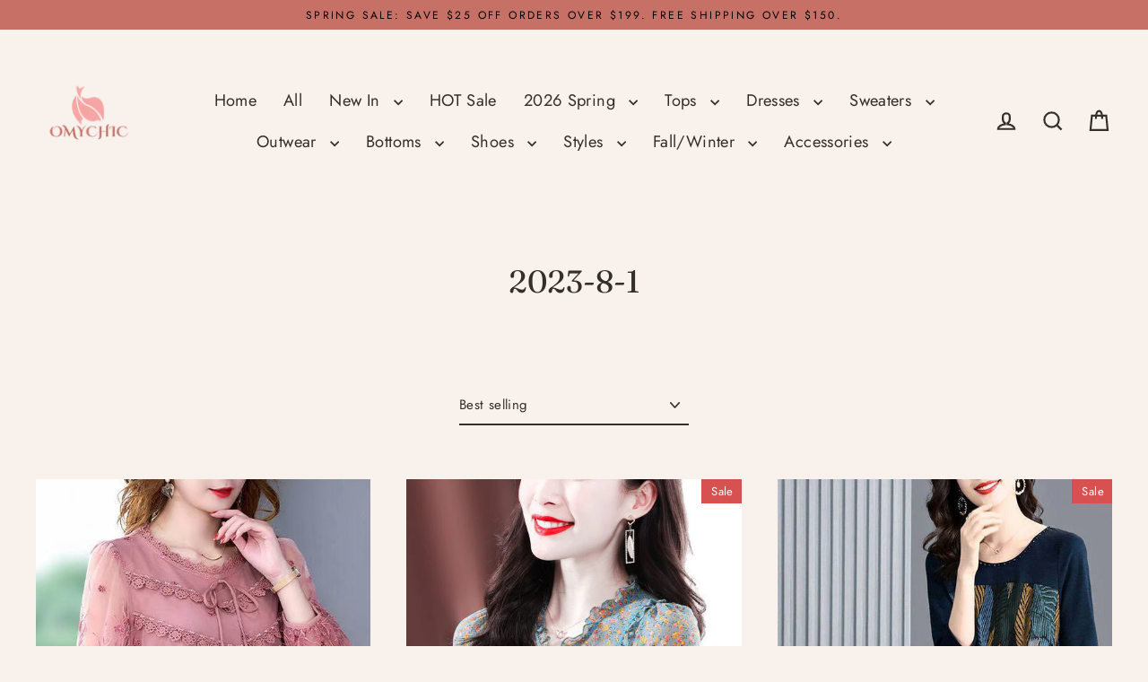

--- FILE ---
content_type: text/html; charset=utf-8
request_url: https://www.omychic.com/collections/2023-8-1
body_size: 43046
content:
<!doctype html>
<html class="no-js" lang="en" dir="ltr">
<head>
  

  <meta charset="utf-8">
  <meta http-equiv="X-UA-Compatible" content="IE=edge">
  <meta name="viewport" content="width=device-width,initial-scale=1">
  <meta name="theme-color" content="#c67066">
  <link rel="canonical" href="https://www.omychic.com/collections/2023-8-1">
  <link rel="preconnect" href="https://cdn.shopify.com" crossorigin>
  <link rel="preconnect" href="https://fonts.shopifycdn.com" crossorigin>
  <link rel="dns-prefetch" href="https://productreviews.shopifycdn.com">
  <link rel="dns-prefetch" href="https://ajax.googleapis.com">
  <link rel="dns-prefetch" href="https://maps.googleapis.com">
  <link rel="dns-prefetch" href="https://maps.gstatic.com"><title>2023-8-1
&ndash; Omychic
</title>
<meta property="og:site_name" content="Omychic">
  <meta property="og:url" content="https://www.omychic.com/collections/2023-8-1">
  <meta property="og:title" content="2023-8-1">
  <meta property="og:type" content="website">
  <meta property="og:description" content="Omychic designs and makes casual outfits, including women oversize dresses, plus size fashion outfits, casual linen dresses and contton tunics, pants for women who love freedom and would like to be unique."><meta property="og:image" content="http://www.omychic.com/cdn/shop/products/Organic-Pink-Embroideried-Patchwork-Tulle-Tops-Summer1_1200x630.jpg?v=1690777045"><meta property="og:image" content="http://www.omychic.com/cdn/shop/products/Bohemian-Green-Ruffled-Print-Chiffon-Blouses-Summer2_1200x630.jpg?v=1714294940"><meta property="og:image" content="http://www.omychic.com/cdn/shop/products/Style-Blue-Oversized-Patchwork-Print-Dress-Bracelet-Sleeve1_1200x630.jpg?v=1690776988">
  <meta property="og:image:secure_url" content="https://www.omychic.com/cdn/shop/products/Organic-Pink-Embroideried-Patchwork-Tulle-Tops-Summer1_1200x630.jpg?v=1690777045"><meta property="og:image:secure_url" content="https://www.omychic.com/cdn/shop/products/Bohemian-Green-Ruffled-Print-Chiffon-Blouses-Summer2_1200x630.jpg?v=1714294940"><meta property="og:image:secure_url" content="https://www.omychic.com/cdn/shop/products/Style-Blue-Oversized-Patchwork-Print-Dress-Bracelet-Sleeve1_1200x630.jpg?v=1690776988">
  <meta name="twitter:site" content="@">
  <meta name="twitter:card" content="summary_large_image">
  <meta name="twitter:title" content="2023-8-1">
  <meta name="twitter:description" content="Omychic designs and makes casual outfits, including women oversize dresses, plus size fashion outfits, casual linen dresses and contton tunics, pants for women who love freedom and would like to be unique.">
<script>window.performance && window.performance.mark && window.performance.mark('shopify.content_for_header.start');</script><meta name="google-site-verification" content="I7URJ5dkNBth4MuFb6jJc2y9V3BFlDK7AFctknAUxg0">
<meta name="facebook-domain-verification" content="afviuw7hm81fvn959yvsnehgolunra">
<meta name="facebook-domain-verification" content="o4bly6cobc4lno2buikxpg3kvy0nhd">
<meta id="shopify-digital-wallet" name="shopify-digital-wallet" content="/30333862027/digital_wallets/dialog">
<meta name="shopify-checkout-api-token" content="966ffe1d971649569463fd17a72f2af2">
<meta id="in-context-paypal-metadata" data-shop-id="30333862027" data-venmo-supported="false" data-environment="production" data-locale="en_US" data-paypal-v4="true" data-currency="USD">
<link rel="alternate" type="application/atom+xml" title="Feed" href="/collections/2023-8-1.atom" />
<link rel="next" href="/collections/2023-8-1?page=2">
<link rel="alternate" hreflang="x-default" href="https://www.omychic.com/collections/2023-8-1">
<link rel="alternate" hreflang="en" href="https://www.omychic.com/collections/2023-8-1">
<link rel="alternate" hreflang="de" href="https://www.omychic.com/de/collections/2023-8-1">
<link rel="alternate" hreflang="ar" href="https://www.omychic.com/ar/collections/2023-8-1">
<link rel="alternate" hreflang="fr" href="https://www.omychic.com/fr/collections/2023-8-1">
<link rel="alternate" hreflang="it" href="https://www.omychic.com/it/collections/2023-8-1">
<link rel="alternate" hreflang="ja" href="https://www.omychic.com/ja/collections/2023-8-1">
<link rel="alternate" hreflang="pt" href="https://www.omychic.com/pt/collections/2023-8-1">
<link rel="alternate" hreflang="es" href="https://www.omychic.com/es/collections/2023-8-1">
<link rel="alternate" hreflang="ru" href="https://www.omychic.com/ru/collections/2023-8-1">
<link rel="alternate" type="application/json+oembed" href="https://www.omychic.com/collections/2023-8-1.oembed">
<script async="async" src="/checkouts/internal/preloads.js?locale=en-US"></script>
<script id="shopify-features" type="application/json">{"accessToken":"966ffe1d971649569463fd17a72f2af2","betas":["rich-media-storefront-analytics"],"domain":"www.omychic.com","predictiveSearch":true,"shopId":30333862027,"locale":"en"}</script>
<script>var Shopify = Shopify || {};
Shopify.shop = "olovestyle.myshopify.com";
Shopify.locale = "en";
Shopify.currency = {"active":"USD","rate":"1.0"};
Shopify.country = "US";
Shopify.theme = {"name":"Streamline 7.0.0-产品置顶开发0918","id":153927319807,"schema_name":"Streamline","schema_version":"7.0.0","theme_store_id":872,"role":"main"};
Shopify.theme.handle = "null";
Shopify.theme.style = {"id":null,"handle":null};
Shopify.cdnHost = "www.omychic.com/cdn";
Shopify.routes = Shopify.routes || {};
Shopify.routes.root = "/";</script>
<script type="module">!function(o){(o.Shopify=o.Shopify||{}).modules=!0}(window);</script>
<script>!function(o){function n(){var o=[];function n(){o.push(Array.prototype.slice.apply(arguments))}return n.q=o,n}var t=o.Shopify=o.Shopify||{};t.loadFeatures=n(),t.autoloadFeatures=n()}(window);</script>
<script id="shop-js-analytics" type="application/json">{"pageType":"collection"}</script>
<script defer="defer" async type="module" src="//www.omychic.com/cdn/shopifycloud/shop-js/modules/v2/client.init-shop-cart-sync_BdyHc3Nr.en.esm.js"></script>
<script defer="defer" async type="module" src="//www.omychic.com/cdn/shopifycloud/shop-js/modules/v2/chunk.common_Daul8nwZ.esm.js"></script>
<script type="module">
  await import("//www.omychic.com/cdn/shopifycloud/shop-js/modules/v2/client.init-shop-cart-sync_BdyHc3Nr.en.esm.js");
await import("//www.omychic.com/cdn/shopifycloud/shop-js/modules/v2/chunk.common_Daul8nwZ.esm.js");

  window.Shopify.SignInWithShop?.initShopCartSync?.({"fedCMEnabled":true,"windoidEnabled":true});

</script>
<script>(function() {
  var isLoaded = false;
  function asyncLoad() {
    if (isLoaded) return;
    isLoaded = true;
    var urls = ["https:\/\/loox.io\/widget\/EkeROx9XDK\/loox.1602920797311.js?shop=olovestyle.myshopify.com","https:\/\/app.kiwisizing.com\/web\/js\/dist\/kiwiSizing\/plugin\/SizingPlugin.prod.js?v=330\u0026shop=olovestyle.myshopify.com","https:\/\/sdks.automizely.com\/conversions\/v1\/conversions.js?app_connection_id=d29cd809134149768ad08b08f795f57f\u0026mapped_org_id=533e07d1d56c4ed0fa32b17859b918d8_v1\u0026shop=olovestyle.myshopify.com","https:\/\/seo.apps.avada.io\/avada-seo-installed.js?shop=olovestyle.myshopify.com","\/\/shopify.privy.com\/widget.js?shop=olovestyle.myshopify.com","\/\/shopify.privy.com\/widget.js?shop=olovestyle.myshopify.com","\/\/cdn.shopify.com\/proxy\/8ae0708448a83bc0b75121a1f8d2dba5bf37187383e2fc7e11d9d1a3dde435ed\/spfy-pxl.archive-digger.com\/assets\/script_tag.js?shopId=olovestyle.myshopify.com\u0026taboolaId=1846932\u0026espd=true\u0026ecav=true\u0026eh=true\u0026ess=true\u0026ep=true\u0026eatc=true\u0026eprv=true\u0026ecv=true\u0026epv=true\u0026esc=true\u0026shop=olovestyle.myshopify.com\u0026sp-cache-control=cHVibGljLCBtYXgtYWdlPTkwMA","https:\/\/static.seel.com\/shopify\/worry-free-purchase\/script\/olovestyle.myshopify.com.js?shop=olovestyle.myshopify.com"];
    for (var i = 0; i < urls.length; i++) {
      var s = document.createElement('script');
      s.type = 'text/javascript';
      s.async = true;
      s.src = urls[i];
      var x = document.getElementsByTagName('script')[0];
      x.parentNode.insertBefore(s, x);
    }
  };
  if(window.attachEvent) {
    window.attachEvent('onload', asyncLoad);
  } else {
    window.addEventListener('load', asyncLoad, false);
  }
})();</script>
<script id="__st">var __st={"a":30333862027,"offset":-14400,"reqid":"26938272-da75-4512-9c71-ba476c623626-1768979650","pageurl":"www.omychic.com\/collections\/2023-8-1","u":"ff9ca1b9e5a7","p":"collection","rtyp":"collection","rid":409069682943};</script>
<script>window.ShopifyPaypalV4VisibilityTracking = true;</script>
<script id="captcha-bootstrap">!function(){'use strict';const t='contact',e='account',n='new_comment',o=[[t,t],['blogs',n],['comments',n],[t,'customer']],c=[[e,'customer_login'],[e,'guest_login'],[e,'recover_customer_password'],[e,'create_customer']],r=t=>t.map((([t,e])=>`form[action*='/${t}']:not([data-nocaptcha='true']) input[name='form_type'][value='${e}']`)).join(','),a=t=>()=>t?[...document.querySelectorAll(t)].map((t=>t.form)):[];function s(){const t=[...o],e=r(t);return a(e)}const i='password',u='form_key',d=['recaptcha-v3-token','g-recaptcha-response','h-captcha-response',i],f=()=>{try{return window.sessionStorage}catch{return}},m='__shopify_v',_=t=>t.elements[u];function p(t,e,n=!1){try{const o=window.sessionStorage,c=JSON.parse(o.getItem(e)),{data:r}=function(t){const{data:e,action:n}=t;return t[m]||n?{data:e,action:n}:{data:t,action:n}}(c);for(const[e,n]of Object.entries(r))t.elements[e]&&(t.elements[e].value=n);n&&o.removeItem(e)}catch(o){console.error('form repopulation failed',{error:o})}}const l='form_type',E='cptcha';function T(t){t.dataset[E]=!0}const w=window,h=w.document,L='Shopify',v='ce_forms',y='captcha';let A=!1;((t,e)=>{const n=(g='f06e6c50-85a8-45c8-87d0-21a2b65856fe',I='https://cdn.shopify.com/shopifycloud/storefront-forms-hcaptcha/ce_storefront_forms_captcha_hcaptcha.v1.5.2.iife.js',D={infoText:'Protected by hCaptcha',privacyText:'Privacy',termsText:'Terms'},(t,e,n)=>{const o=w[L][v],c=o.bindForm;if(c)return c(t,g,e,D).then(n);var r;o.q.push([[t,g,e,D],n]),r=I,A||(h.body.append(Object.assign(h.createElement('script'),{id:'captcha-provider',async:!0,src:r})),A=!0)});var g,I,D;w[L]=w[L]||{},w[L][v]=w[L][v]||{},w[L][v].q=[],w[L][y]=w[L][y]||{},w[L][y].protect=function(t,e){n(t,void 0,e),T(t)},Object.freeze(w[L][y]),function(t,e,n,w,h,L){const[v,y,A,g]=function(t,e,n){const i=e?o:[],u=t?c:[],d=[...i,...u],f=r(d),m=r(i),_=r(d.filter((([t,e])=>n.includes(e))));return[a(f),a(m),a(_),s()]}(w,h,L),I=t=>{const e=t.target;return e instanceof HTMLFormElement?e:e&&e.form},D=t=>v().includes(t);t.addEventListener('submit',(t=>{const e=I(t);if(!e)return;const n=D(e)&&!e.dataset.hcaptchaBound&&!e.dataset.recaptchaBound,o=_(e),c=g().includes(e)&&(!o||!o.value);(n||c)&&t.preventDefault(),c&&!n&&(function(t){try{if(!f())return;!function(t){const e=f();if(!e)return;const n=_(t);if(!n)return;const o=n.value;o&&e.removeItem(o)}(t);const e=Array.from(Array(32),(()=>Math.random().toString(36)[2])).join('');!function(t,e){_(t)||t.append(Object.assign(document.createElement('input'),{type:'hidden',name:u})),t.elements[u].value=e}(t,e),function(t,e){const n=f();if(!n)return;const o=[...t.querySelectorAll(`input[type='${i}']`)].map((({name:t})=>t)),c=[...d,...o],r={};for(const[a,s]of new FormData(t).entries())c.includes(a)||(r[a]=s);n.setItem(e,JSON.stringify({[m]:1,action:t.action,data:r}))}(t,e)}catch(e){console.error('failed to persist form',e)}}(e),e.submit())}));const S=(t,e)=>{t&&!t.dataset[E]&&(n(t,e.some((e=>e===t))),T(t))};for(const o of['focusin','change'])t.addEventListener(o,(t=>{const e=I(t);D(e)&&S(e,y())}));const B=e.get('form_key'),M=e.get(l),P=B&&M;t.addEventListener('DOMContentLoaded',(()=>{const t=y();if(P)for(const e of t)e.elements[l].value===M&&p(e,B);[...new Set([...A(),...v().filter((t=>'true'===t.dataset.shopifyCaptcha))])].forEach((e=>S(e,t)))}))}(h,new URLSearchParams(w.location.search),n,t,e,['guest_login'])})(!0,!0)}();</script>
<script integrity="sha256-4kQ18oKyAcykRKYeNunJcIwy7WH5gtpwJnB7kiuLZ1E=" data-source-attribution="shopify.loadfeatures" defer="defer" src="//www.omychic.com/cdn/shopifycloud/storefront/assets/storefront/load_feature-a0a9edcb.js" crossorigin="anonymous"></script>
<script data-source-attribution="shopify.dynamic_checkout.dynamic.init">var Shopify=Shopify||{};Shopify.PaymentButton=Shopify.PaymentButton||{isStorefrontPortableWallets:!0,init:function(){window.Shopify.PaymentButton.init=function(){};var t=document.createElement("script");t.src="https://www.omychic.com/cdn/shopifycloud/portable-wallets/latest/portable-wallets.en.js",t.type="module",document.head.appendChild(t)}};
</script>
<script data-source-attribution="shopify.dynamic_checkout.buyer_consent">
  function portableWalletsHideBuyerConsent(e){var t=document.getElementById("shopify-buyer-consent"),n=document.getElementById("shopify-subscription-policy-button");t&&n&&(t.classList.add("hidden"),t.setAttribute("aria-hidden","true"),n.removeEventListener("click",e))}function portableWalletsShowBuyerConsent(e){var t=document.getElementById("shopify-buyer-consent"),n=document.getElementById("shopify-subscription-policy-button");t&&n&&(t.classList.remove("hidden"),t.removeAttribute("aria-hidden"),n.addEventListener("click",e))}window.Shopify?.PaymentButton&&(window.Shopify.PaymentButton.hideBuyerConsent=portableWalletsHideBuyerConsent,window.Shopify.PaymentButton.showBuyerConsent=portableWalletsShowBuyerConsent);
</script>
<script data-source-attribution="shopify.dynamic_checkout.cart.bootstrap">document.addEventListener("DOMContentLoaded",(function(){function t(){return document.querySelector("shopify-accelerated-checkout-cart, shopify-accelerated-checkout")}if(t())Shopify.PaymentButton.init();else{new MutationObserver((function(e,n){t()&&(Shopify.PaymentButton.init(),n.disconnect())})).observe(document.body,{childList:!0,subtree:!0})}}));
</script>
<script id='scb4127' type='text/javascript' async='' src='https://www.omychic.com/cdn/shopifycloud/privacy-banner/storefront-banner.js'></script><link id="shopify-accelerated-checkout-styles" rel="stylesheet" media="screen" href="https://www.omychic.com/cdn/shopifycloud/portable-wallets/latest/accelerated-checkout-backwards-compat.css" crossorigin="anonymous">
<style id="shopify-accelerated-checkout-cart">
        #shopify-buyer-consent {
  margin-top: 1em;
  display: inline-block;
  width: 100%;
}

#shopify-buyer-consent.hidden {
  display: none;
}

#shopify-subscription-policy-button {
  background: none;
  border: none;
  padding: 0;
  text-decoration: underline;
  font-size: inherit;
  cursor: pointer;
}

#shopify-subscription-policy-button::before {
  box-shadow: none;
}

      </style>

<script>window.performance && window.performance.mark && window.performance.mark('shopify.content_for_header.end');</script>

  <script>
    var theme = {
      stylesheet: "//www.omychic.com/cdn/shop/t/41/assets/theme.css?v=3623001584487417301757385643",
      template: "collection",
      routes: {
        home: "/",
        cart: "/cart.js",
        cartPage: "/cart",
        cartAdd: "/cart/add.js",
        cartChange: "/cart/change.js",
        predictiveSearch: "/search/suggest"
      },
      strings: {
        addToCart: "Add to cart",
        soldOut: "Sold Out",
        unavailable: "Unavailable",
        regularPrice: "Regular price",
        salePrice: "Sale price",
        inStockLabel: "In stock, ready to ship",
        oneStockLabel: "Low stock - [count] item left",
        otherStockLabel: "Low stock - [count] items left",
        willNotShipUntil: "Ready to ship [date]",
        willBeInStockAfter: "Back in stock [date]",
        waitingForStock: "Backordered, shipping soon",
        cartItems: "[count] items",
        cartConfirmDelete: "Are you sure you want to remove this item?",
        cartTermsConfirmation: "You must agree with the terms and conditions of sales to check out",
        maxQuantity: "You can only have [quantity] of [title] in your cart."
      },
      settings: {
        cartType: "drawer",
        isCustomerTemplate: false,
        moneyFormat: "${{amount}}",
        quickView: false,
        hoverProductGrid: true,
        themeName: 'Streamline',
        themeVersion: "7.0.0",
        predictiveSearchType: null,
      }
    };

    document.documentElement.className = document.documentElement.className.replace('no-js', 'js');
  </script><style data-shopify>:root {
    --typeHeaderPrimary: Fraunces;
    --typeHeaderFallback: serif;
    --typeHeaderSize: 35px;
    --typeHeaderStyle: normal;
    --typeHeaderWeight: 400;
    --typeHeaderLineHeight: 1;
    --typeHeaderSpacing: 0.0em;

    --typeBasePrimary:Jost;
    --typeBaseFallback:sans-serif;
    --typeBaseSize: 15px;
    --typeBaseWeight: 400;
    --typeBaseStyle: normal;
    --typeBaseSpacing: 0.025em;
    --typeBaseLineHeight: 1.7;

    
      --buttonRadius: 35px;
    

    --iconWeight: 5px;
    --iconLinecaps: miter;

    --colorAlt: #e6c6bd;
    --colorAltText: #000000;

    --colorAnnouncement: #c67066;
    --colorAnnouncementText: #000000;

    --colorBody: #f9f1ec;
    --colorBodyAlpha05: rgba(249, 241, 236, 0.05);
    --colorBodyLightDim: #f7ebe4;
    --colorBodyMediumDim: #f4e6dc;
    --colorBodyDim: #f3e3d9;

    --colorBtnPrimary: #c67066;
    --colorBtnPrimaryText: #ffffff;
    --colorBtnPrimaryBgTransition: background 0.15s ease;
    --colorBtnPrimaryActive: #e2b5b0;

    --colorCartDot: #c67066;
    --colorCartDotText: #ffffff;

    --colorDrawers: #fdf9f5;
    --colorDrawersDim: #f9ece0;
    --colorDrawerText: #c67066;
    --colorDrawerTextDarken: #a3473d;

    --colorHeroText: #fff;

    --colorImageOverlay: #000;
    --colorImageOverlayOpacity: 0.0;
    --colorImageOverlayTextShadow: 0.2;

    --colorInputBg: #f9f1ec;
    --colorInputText: #333029;

    --colorLink: #333029;

    --colorModalBg: rgba(0,0,0,0.5);

    --colorNav: #f9f1ec;
    --colorNavText: #333029;

    --colorNewsletter: #c67066;
    --colorNewsletterText: #ffffff;

    --colorSalePrice: #ff0000;
    --colorSaleTag: #d75151;
    --colorSaleTagText: #ffffff;

    --colorTextBody: #333029;
    --colorTextBodyAlpha005: rgba(51, 48, 41, 0.05);
    --colorTextBodyAlpha008: rgba(51, 48, 41, 0.08);
    --colorTextBodyAlpha01: rgba(51, 48, 41, 0.1);
    --colorTextBodyAlpha035: rgba(51, 48, 41, 0.35);
    --colorTextBodyAlpha05: rgba(51, 48, 41, 0.5);

    --colorSmallImageBg: #fdfbfa;
    --colorLargeImageBg: #c67066;

    --productImageScatter: false;

    --urlIcoSelect: url(//www.omychic.com/cdn/shop/t/41/assets/ico-select.svg);

    --sizeChartMargin: 30px 0;
    --sizeChartIconMargin: 5px;

    --newsletterReminderPadding: 30px 35px;

    /*Shop Pay Installments*/
    --color-body-text: #333029;
    --color-body: #f9f1ec;
    --color-bg: #f9f1ec;
  }

  
    .site-nav__thumb-cart {
      border-left: 1px solid rgba(255,255,255,0.3);
    }
  

  .hero {
    background-image: linear-gradient(100deg, #c67066 40%, #d89d96 63%, #c67066 79%);
  }

  .placeholder-content,
  .image-wrap,
  .skrim__link,
  .pswp__img--placeholder {
    background-image: linear-gradient(100deg, #fdfbfa 40%, #f9f2ef 63%, #fdfbfa 79%);
  }</style><style>
  @font-face {
  font-family: Fraunces;
  font-weight: 400;
  font-style: normal;
  font-display: swap;
  src: url("//www.omychic.com/cdn/fonts/fraunces/fraunces_n4.8e6986daad4907c36a536fb8d55aaf5318c974ca.woff2") format("woff2"),
       url("//www.omychic.com/cdn/fonts/fraunces/fraunces_n4.879060358fafcf2c4c4b6df76c608dc301ced93b.woff") format("woff");
}

  @font-face {
  font-family: Jost;
  font-weight: 400;
  font-style: normal;
  font-display: swap;
  src: url("//www.omychic.com/cdn/fonts/jost/jost_n4.d47a1b6347ce4a4c9f437608011273009d91f2b7.woff2") format("woff2"),
       url("//www.omychic.com/cdn/fonts/jost/jost_n4.791c46290e672b3f85c3d1c651ef2efa3819eadd.woff") format("woff");
}


  @font-face {
  font-family: Jost;
  font-weight: 700;
  font-style: normal;
  font-display: swap;
  src: url("//www.omychic.com/cdn/fonts/jost/jost_n7.921dc18c13fa0b0c94c5e2517ffe06139c3615a3.woff2") format("woff2"),
       url("//www.omychic.com/cdn/fonts/jost/jost_n7.cbfc16c98c1e195f46c536e775e4e959c5f2f22b.woff") format("woff");
}

  @font-face {
  font-family: Jost;
  font-weight: 400;
  font-style: italic;
  font-display: swap;
  src: url("//www.omychic.com/cdn/fonts/jost/jost_i4.b690098389649750ada222b9763d55796c5283a5.woff2") format("woff2"),
       url("//www.omychic.com/cdn/fonts/jost/jost_i4.fd766415a47e50b9e391ae7ec04e2ae25e7e28b0.woff") format("woff");
}

  @font-face {
  font-family: Jost;
  font-weight: 700;
  font-style: italic;
  font-display: swap;
  src: url("//www.omychic.com/cdn/fonts/jost/jost_i7.d8201b854e41e19d7ed9b1a31fe4fe71deea6d3f.woff2") format("woff2"),
       url("//www.omychic.com/cdn/fonts/jost/jost_i7.eae515c34e26b6c853efddc3fc0c552e0de63757.woff") format("woff");
}


  body,
  input,
  textarea,
  button,
  select {
    -webkit-font-smoothing: antialiased;
    -webkit-text-size-adjust: 100%;
    text-rendering: optimizeSpeed;
    font-family: var(--typeBasePrimary), var(--typeBaseFallback);
    font-size: calc(var(--typeBaseSize) * 0.85);
    font-weight: var(--typeBaseWeight);
    font-style: var(--typeBaseStyle);
    letter-spacing: var(--typeBaseSpacing);
    line-height: var(--typeBaseLineHeight);
  }

  @media only screen and (min-width: 769px) {
    body,
    input,
    textarea,
    button,
    select {
      font-size: var(--typeBaseSize);
    }
  }

  .page-container,
  .overscroll-loader {
    display: none;
  }

  h1, .h1,
  h3, .h3,
  h4, .h4,
  h5, .h5,
  h6, .h6,
  .section-header__title {
    font-family: var(--typeHeaderPrimary), var(--typeHeaderFallback);
    font-weight: var(--typeHeaderWeight);
    font-style: normal;
    letter-spacing: var(--typeHeaderSpacing);
    line-height: var(--typeHeaderLineHeight);
    word-break: break-word;

    
  }

  h2, .h2 {
    font-family: var(--typeBasePrimary), var(--typeBaseFallback);
    font-weight: var(--typeBaseWeight);
    letter-spacing: var(--typeBaseSpacing);
    line-height: var(--typeBaseLineHeight);
  }

  
  @keyframes pulse-fade {
    0% {
      opacity: 0;
    }
    50% {
      opacity: 1;
    }
    100% {
      opacity: 0;
    }
  }

  .splash-screen {
    box-sizing: border-box;
    display: flex;
    position: fixed;
    left: 0;
    top: 0;
    right: 0;
    bottom: 0;
    align-items: center;
    justify-content: center;
    z-index: 10001;
    background-color: #f9f1ec;
  }

  .splash-screen__loader {
    max-width: 130px;
  }

  @media only screen and (min-width: 769px) {
    .splash-screen__loader {
      max-width: 140px;
    }
  }

  .splash-screen img {
    display: block;
    max-width: 100%;
    border: 0 none;
    height: auto;
    animation: pulse-fade 0.4s infinite linear;
  }

  .loader-text {
    letter-spacing: 0.2em;
    font-size: 1.5em;
    text-transform: uppercase;
    animation: pulse-fade 0.4s infinite linear;
  }

  .loader-logo {
    display: none;
    position: fixed;
    left: 0;
    top: 0;
    right: 0;
    bottom: 0;
    align-items: center;
    justify-content: center;
    background-color: #f9f1ec;
    z-index: 6000;
  }

  .loader-logo__img {
    display: block;
  }

  .transition-body {
    opacity: 0;
  }

  .btn--loading span:after {
    content: "Loading";
  }
</style>
<link href="//www.omychic.com/cdn/shop/t/41/assets/theme.css?v=3623001584487417301757385643" rel="stylesheet" type="text/css" media="all" />
<script src="//www.omychic.com/cdn/shop/t/41/assets/vendor-v6.js" defer="defer"></script>
  <script src="//www.omychic.com/cdn/shop/t/41/assets/theme.js?v=181491663414021565501757385628" defer="defer"></script>
<!-- BEGIN app block: shopify://apps/simprosys-google-shopping-feed/blocks/core_settings_block/1f0b859e-9fa6-4007-97e8-4513aff5ff3b --><!-- BEGIN: GSF App Core Tags & Scripts by Simprosys Google Shopping Feed -->









<!-- END: GSF App Core Tags & Scripts by Simprosys Google Shopping Feed -->
<!-- END app block --><script src="https://cdn.shopify.com/extensions/0199755e-0e31-7942-8a35-24fdceb4a9ca/criteo-event-tracking-34/assets/index.js" type="text/javascript" defer="defer"></script>
<link href="https://monorail-edge.shopifysvc.com" rel="dns-prefetch">
<script>(function(){if ("sendBeacon" in navigator && "performance" in window) {try {var session_token_from_headers = performance.getEntriesByType('navigation')[0].serverTiming.find(x => x.name == '_s').description;} catch {var session_token_from_headers = undefined;}var session_cookie_matches = document.cookie.match(/_shopify_s=([^;]*)/);var session_token_from_cookie = session_cookie_matches && session_cookie_matches.length === 2 ? session_cookie_matches[1] : "";var session_token = session_token_from_headers || session_token_from_cookie || "";function handle_abandonment_event(e) {var entries = performance.getEntries().filter(function(entry) {return /monorail-edge.shopifysvc.com/.test(entry.name);});if (!window.abandonment_tracked && entries.length === 0) {window.abandonment_tracked = true;var currentMs = Date.now();var navigation_start = performance.timing.navigationStart;var payload = {shop_id: 30333862027,url: window.location.href,navigation_start,duration: currentMs - navigation_start,session_token,page_type: "collection"};window.navigator.sendBeacon("https://monorail-edge.shopifysvc.com/v1/produce", JSON.stringify({schema_id: "online_store_buyer_site_abandonment/1.1",payload: payload,metadata: {event_created_at_ms: currentMs,event_sent_at_ms: currentMs}}));}}window.addEventListener('pagehide', handle_abandonment_event);}}());</script>
<script id="web-pixels-manager-setup">(function e(e,d,r,n,o){if(void 0===o&&(o={}),!Boolean(null===(a=null===(i=window.Shopify)||void 0===i?void 0:i.analytics)||void 0===a?void 0:a.replayQueue)){var i,a;window.Shopify=window.Shopify||{};var t=window.Shopify;t.analytics=t.analytics||{};var s=t.analytics;s.replayQueue=[],s.publish=function(e,d,r){return s.replayQueue.push([e,d,r]),!0};try{self.performance.mark("wpm:start")}catch(e){}var l=function(){var e={modern:/Edge?\/(1{2}[4-9]|1[2-9]\d|[2-9]\d{2}|\d{4,})\.\d+(\.\d+|)|Firefox\/(1{2}[4-9]|1[2-9]\d|[2-9]\d{2}|\d{4,})\.\d+(\.\d+|)|Chrom(ium|e)\/(9{2}|\d{3,})\.\d+(\.\d+|)|(Maci|X1{2}).+ Version\/(15\.\d+|(1[6-9]|[2-9]\d|\d{3,})\.\d+)([,.]\d+|)( \(\w+\)|)( Mobile\/\w+|) Safari\/|Chrome.+OPR\/(9{2}|\d{3,})\.\d+\.\d+|(CPU[ +]OS|iPhone[ +]OS|CPU[ +]iPhone|CPU IPhone OS|CPU iPad OS)[ +]+(15[._]\d+|(1[6-9]|[2-9]\d|\d{3,})[._]\d+)([._]\d+|)|Android:?[ /-](13[3-9]|1[4-9]\d|[2-9]\d{2}|\d{4,})(\.\d+|)(\.\d+|)|Android.+Firefox\/(13[5-9]|1[4-9]\d|[2-9]\d{2}|\d{4,})\.\d+(\.\d+|)|Android.+Chrom(ium|e)\/(13[3-9]|1[4-9]\d|[2-9]\d{2}|\d{4,})\.\d+(\.\d+|)|SamsungBrowser\/([2-9]\d|\d{3,})\.\d+/,legacy:/Edge?\/(1[6-9]|[2-9]\d|\d{3,})\.\d+(\.\d+|)|Firefox\/(5[4-9]|[6-9]\d|\d{3,})\.\d+(\.\d+|)|Chrom(ium|e)\/(5[1-9]|[6-9]\d|\d{3,})\.\d+(\.\d+|)([\d.]+$|.*Safari\/(?![\d.]+ Edge\/[\d.]+$))|(Maci|X1{2}).+ Version\/(10\.\d+|(1[1-9]|[2-9]\d|\d{3,})\.\d+)([,.]\d+|)( \(\w+\)|)( Mobile\/\w+|) Safari\/|Chrome.+OPR\/(3[89]|[4-9]\d|\d{3,})\.\d+\.\d+|(CPU[ +]OS|iPhone[ +]OS|CPU[ +]iPhone|CPU IPhone OS|CPU iPad OS)[ +]+(10[._]\d+|(1[1-9]|[2-9]\d|\d{3,})[._]\d+)([._]\d+|)|Android:?[ /-](13[3-9]|1[4-9]\d|[2-9]\d{2}|\d{4,})(\.\d+|)(\.\d+|)|Mobile Safari.+OPR\/([89]\d|\d{3,})\.\d+\.\d+|Android.+Firefox\/(13[5-9]|1[4-9]\d|[2-9]\d{2}|\d{4,})\.\d+(\.\d+|)|Android.+Chrom(ium|e)\/(13[3-9]|1[4-9]\d|[2-9]\d{2}|\d{4,})\.\d+(\.\d+|)|Android.+(UC? ?Browser|UCWEB|U3)[ /]?(15\.([5-9]|\d{2,})|(1[6-9]|[2-9]\d|\d{3,})\.\d+)\.\d+|SamsungBrowser\/(5\.\d+|([6-9]|\d{2,})\.\d+)|Android.+MQ{2}Browser\/(14(\.(9|\d{2,})|)|(1[5-9]|[2-9]\d|\d{3,})(\.\d+|))(\.\d+|)|K[Aa][Ii]OS\/(3\.\d+|([4-9]|\d{2,})\.\d+)(\.\d+|)/},d=e.modern,r=e.legacy,n=navigator.userAgent;return n.match(d)?"modern":n.match(r)?"legacy":"unknown"}(),u="modern"===l?"modern":"legacy",c=(null!=n?n:{modern:"",legacy:""})[u],f=function(e){return[e.baseUrl,"/wpm","/b",e.hashVersion,"modern"===e.buildTarget?"m":"l",".js"].join("")}({baseUrl:d,hashVersion:r,buildTarget:u}),m=function(e){var d=e.version,r=e.bundleTarget,n=e.surface,o=e.pageUrl,i=e.monorailEndpoint;return{emit:function(e){var a=e.status,t=e.errorMsg,s=(new Date).getTime(),l=JSON.stringify({metadata:{event_sent_at_ms:s},events:[{schema_id:"web_pixels_manager_load/3.1",payload:{version:d,bundle_target:r,page_url:o,status:a,surface:n,error_msg:t},metadata:{event_created_at_ms:s}}]});if(!i)return console&&console.warn&&console.warn("[Web Pixels Manager] No Monorail endpoint provided, skipping logging."),!1;try{return self.navigator.sendBeacon.bind(self.navigator)(i,l)}catch(e){}var u=new XMLHttpRequest;try{return u.open("POST",i,!0),u.setRequestHeader("Content-Type","text/plain"),u.send(l),!0}catch(e){return console&&console.warn&&console.warn("[Web Pixels Manager] Got an unhandled error while logging to Monorail."),!1}}}}({version:r,bundleTarget:l,surface:e.surface,pageUrl:self.location.href,monorailEndpoint:e.monorailEndpoint});try{o.browserTarget=l,function(e){var d=e.src,r=e.async,n=void 0===r||r,o=e.onload,i=e.onerror,a=e.sri,t=e.scriptDataAttributes,s=void 0===t?{}:t,l=document.createElement("script"),u=document.querySelector("head"),c=document.querySelector("body");if(l.async=n,l.src=d,a&&(l.integrity=a,l.crossOrigin="anonymous"),s)for(var f in s)if(Object.prototype.hasOwnProperty.call(s,f))try{l.dataset[f]=s[f]}catch(e){}if(o&&l.addEventListener("load",o),i&&l.addEventListener("error",i),u)u.appendChild(l);else{if(!c)throw new Error("Did not find a head or body element to append the script");c.appendChild(l)}}({src:f,async:!0,onload:function(){if(!function(){var e,d;return Boolean(null===(d=null===(e=window.Shopify)||void 0===e?void 0:e.analytics)||void 0===d?void 0:d.initialized)}()){var d=window.webPixelsManager.init(e)||void 0;if(d){var r=window.Shopify.analytics;r.replayQueue.forEach((function(e){var r=e[0],n=e[1],o=e[2];d.publishCustomEvent(r,n,o)})),r.replayQueue=[],r.publish=d.publishCustomEvent,r.visitor=d.visitor,r.initialized=!0}}},onerror:function(){return m.emit({status:"failed",errorMsg:"".concat(f," has failed to load")})},sri:function(e){var d=/^sha384-[A-Za-z0-9+/=]+$/;return"string"==typeof e&&d.test(e)}(c)?c:"",scriptDataAttributes:o}),m.emit({status:"loading"})}catch(e){m.emit({status:"failed",errorMsg:(null==e?void 0:e.message)||"Unknown error"})}}})({shopId: 30333862027,storefrontBaseUrl: "https://www.omychic.com",extensionsBaseUrl: "https://extensions.shopifycdn.com/cdn/shopifycloud/web-pixels-manager",monorailEndpoint: "https://monorail-edge.shopifysvc.com/unstable/produce_batch",surface: "storefront-renderer",enabledBetaFlags: ["2dca8a86"],webPixelsConfigList: [{"id":"968458495","configuration":"{}","eventPayloadVersion":"v1","runtimeContext":"STRICT","scriptVersion":"97850fdd7fac520e74d87e9369f83928","type":"APP","apiClientId":5398951,"privacyPurposes":["ANALYTICS","MARKETING","SALE_OF_DATA"],"dataSharingAdjustments":{"protectedCustomerApprovalScopes":["read_customer_address","read_customer_email","read_customer_name","read_customer_personal_data","read_customer_phone"]}},{"id":"954106111","configuration":"{\"hashed_organization_id\":\"533e07d1d56c4ed0fa32b17859b918d8_v1\",\"app_key\":\"olovestyle\",\"allow_collect_personal_data\":\"true\"}","eventPayloadVersion":"v1","runtimeContext":"STRICT","scriptVersion":"6f6660f15c595d517f203f6e1abcb171","type":"APP","apiClientId":2814809,"privacyPurposes":["ANALYTICS","MARKETING","SALE_OF_DATA"],"dataSharingAdjustments":{"protectedCustomerApprovalScopes":["read_customer_address","read_customer_email","read_customer_name","read_customer_personal_data","read_customer_phone"]}},{"id":"899547391","configuration":"{\"accountID\":\"1846932\",\"domain\":\"spfy-pxl.archive-digger.com\"}","eventPayloadVersion":"v1","runtimeContext":"STRICT","scriptVersion":"256e0f107bfa102eabd3cbf632fd11d1","type":"APP","apiClientId":117664743425,"privacyPurposes":["ANALYTICS","MARKETING","SALE_OF_DATA"],"dataSharingAdjustments":{"protectedCustomerApprovalScopes":[]}},{"id":"517538047","configuration":"{\"config\":\"{\\\"google_tag_ids\\\":[\\\"GT-K4V86RB3\\\",\\\"GT-5R7PDX8N\\\"],\\\"target_country\\\":\\\"US\\\",\\\"gtag_events\\\":[{\\\"type\\\":\\\"search\\\",\\\"action_label\\\":[\\\"G-4R75C4XJ4X\\\",\\\"AW-16627823333\\\/Uka9CNuak8EZEOXl4fg9\\\"]},{\\\"type\\\":\\\"begin_checkout\\\",\\\"action_label\\\":[\\\"G-4R75C4XJ4X\\\",\\\"AW-16627823333\\\/cWYQCOGak8EZEOXl4fg9\\\"]},{\\\"type\\\":\\\"view_item\\\",\\\"action_label\\\":[\\\"G-4R75C4XJ4X\\\",\\\"AW-16627823333\\\/GxQzCNiak8EZEOXl4fg9\\\"]},{\\\"type\\\":\\\"purchase\\\",\\\"action_label\\\":[\\\"G-4R75C4XJ4X\\\",\\\"AW-16627823333\\\/qcsfCNKak8EZEOXl4fg9\\\"]},{\\\"type\\\":\\\"page_view\\\",\\\"action_label\\\":[\\\"G-4R75C4XJ4X\\\",\\\"AW-16627823333\\\/k8S9CNWak8EZEOXl4fg9\\\"]},{\\\"type\\\":\\\"add_payment_info\\\",\\\"action_label\\\":[\\\"G-4R75C4XJ4X\\\",\\\"AW-16627823333\\\/2ZFwCOSak8EZEOXl4fg9\\\"]},{\\\"type\\\":\\\"add_to_cart\\\",\\\"action_label\\\":[\\\"G-4R75C4XJ4X\\\",\\\"AW-16627823333\\\/CNOpCN6ak8EZEOXl4fg9\\\"]}],\\\"enable_monitoring_mode\\\":false}\"}","eventPayloadVersion":"v1","runtimeContext":"OPEN","scriptVersion":"b2a88bafab3e21179ed38636efcd8a93","type":"APP","apiClientId":1780363,"privacyPurposes":[],"dataSharingAdjustments":{"protectedCustomerApprovalScopes":["read_customer_address","read_customer_email","read_customer_name","read_customer_personal_data","read_customer_phone"]}},{"id":"184975615","configuration":"{\"pixel_id\":\"744241150653303\",\"pixel_type\":\"facebook_pixel\",\"metaapp_system_user_token\":\"-\"}","eventPayloadVersion":"v1","runtimeContext":"OPEN","scriptVersion":"ca16bc87fe92b6042fbaa3acc2fbdaa6","type":"APP","apiClientId":2329312,"privacyPurposes":["ANALYTICS","MARKETING","SALE_OF_DATA"],"dataSharingAdjustments":{"protectedCustomerApprovalScopes":["read_customer_address","read_customer_email","read_customer_name","read_customer_personal_data","read_customer_phone"]}},{"id":"124584191","configuration":"{\"partnerId\": \"106188\", \"environment\": \"prod\", \"countryCode\": \"US\", \"logLevel\": \"debug\"}","eventPayloadVersion":"v1","runtimeContext":"STRICT","scriptVersion":"3add57fd2056b63da5cf857b4ed8b1f3","type":"APP","apiClientId":5829751,"privacyPurposes":["ANALYTICS","MARKETING","SALE_OF_DATA"],"dataSharingAdjustments":{"protectedCustomerApprovalScopes":[]}},{"id":"113869055","configuration":"{\"tagID\":\"2612668343743\"}","eventPayloadVersion":"v1","runtimeContext":"STRICT","scriptVersion":"18031546ee651571ed29edbe71a3550b","type":"APP","apiClientId":3009811,"privacyPurposes":["ANALYTICS","MARKETING","SALE_OF_DATA"],"dataSharingAdjustments":{"protectedCustomerApprovalScopes":["read_customer_address","read_customer_email","read_customer_name","read_customer_personal_data","read_customer_phone"]}},{"id":"97714431","eventPayloadVersion":"1","runtimeContext":"LAX","scriptVersion":"2","type":"CUSTOM","privacyPurposes":["ANALYTICS","MARKETING","SALE_OF_DATA"],"name":"Axon Shopify Pixel"},{"id":"100139263","eventPayloadVersion":"1","runtimeContext":"LAX","scriptVersion":"2","type":"CUSTOM","privacyPurposes":["ANALYTICS","MARKETING","SALE_OF_DATA"],"name":"Simprosys custom pixel"},{"id":"shopify-app-pixel","configuration":"{}","eventPayloadVersion":"v1","runtimeContext":"STRICT","scriptVersion":"0450","apiClientId":"shopify-pixel","type":"APP","privacyPurposes":["ANALYTICS","MARKETING"]},{"id":"shopify-custom-pixel","eventPayloadVersion":"v1","runtimeContext":"LAX","scriptVersion":"0450","apiClientId":"shopify-pixel","type":"CUSTOM","privacyPurposes":["ANALYTICS","MARKETING"]}],isMerchantRequest: false,initData: {"shop":{"name":"Omychic","paymentSettings":{"currencyCode":"USD"},"myshopifyDomain":"olovestyle.myshopify.com","countryCode":"HK","storefrontUrl":"https:\/\/www.omychic.com"},"customer":null,"cart":null,"checkout":null,"productVariants":[],"purchasingCompany":null},},"https://www.omychic.com/cdn","fcfee988w5aeb613cpc8e4bc33m6693e112",{"modern":"","legacy":""},{"shopId":"30333862027","storefrontBaseUrl":"https:\/\/www.omychic.com","extensionBaseUrl":"https:\/\/extensions.shopifycdn.com\/cdn\/shopifycloud\/web-pixels-manager","surface":"storefront-renderer","enabledBetaFlags":"[\"2dca8a86\"]","isMerchantRequest":"false","hashVersion":"fcfee988w5aeb613cpc8e4bc33m6693e112","publish":"custom","events":"[[\"page_viewed\",{}],[\"collection_viewed\",{\"collection\":{\"id\":\"409069682943\",\"title\":\"2023-8-1\",\"productVariants\":[{\"price\":{\"amount\":109.0,\"currencyCode\":\"USD\"},\"product\":{\"title\":\"Organic Pink Embroidered Patchwork Tulle Tops Summer\",\"vendor\":\"OM-BP230801\",\"id\":\"8164828840191\",\"untranslatedTitle\":\"Organic Pink Embroidered Patchwork Tulle Tops Summer\",\"url\":\"\/products\/organic-pink-embroidered-patchwork-tulle-tops-summer\",\"type\":\"long sleeved tops\"},\"id\":\"44188950331647\",\"image\":{\"src\":\"\/\/www.omychic.com\/cdn\/shop\/products\/Organic-Pink-Embroideried-Patchwork-Tulle-Tops-Summer1.jpg?v=1690777045\"},\"sku\":\"TP-23021325\",\"title\":\"Pink \/ S(Fit for EU 38-40, US 6-8, UK\/AU 10-12, IT 42-44)\",\"untranslatedTitle\":\"Pink \/ S(Fit for EU 38-40, US 6-8, UK\/AU 10-12, IT 42-44)\"},{\"price\":{\"amount\":44.0,\"currencyCode\":\"USD\"},\"product\":{\"title\":\"Bohemian Green Ruffled Print Chiffon Blouses Summer\",\"vendor\":\"OM-BP230801\",\"id\":\"8164828086527\",\"untranslatedTitle\":\"Bohemian Green Ruffled Print Chiffon Blouses Summer\",\"url\":\"\/products\/bohemian-green-ruffled-print-chiffon-blouses-summer\",\"type\":\"short sleeved tops\"},\"id\":\"44188946759935\",\"image\":{\"src\":\"\/\/www.omychic.com\/cdn\/shop\/products\/Bohemian-Green-Ruffled-Print-Chiffon-Blouses-Summer2.jpg?v=1714294940\"},\"sku\":\"TP-23021310\",\"title\":\"S(Fit for EU 38-40, US 6-8, UK\/AU 10-12, IT 42-44)\",\"untranslatedTitle\":\"S(Fit for EU 38-40, US 6-8, UK\/AU 10-12, IT 42-44)\"},{\"price\":{\"amount\":68.0,\"currencyCode\":\"USD\"},\"product\":{\"title\":\"Style Blue Oversized Patchwork Print Dress Bracelet Sleeve\",\"vendor\":\"OM-BP230801\",\"id\":\"8164828348671\",\"untranslatedTitle\":\"Style Blue Oversized Patchwork Print Dress Bracelet Sleeve\",\"url\":\"\/products\/style-blue-oversized-patchwork-print-dress-bracelet-sleeve\",\"type\":\"Spring Dresses\"},\"id\":\"44188947906815\",\"image\":{\"src\":\"\/\/www.omychic.com\/cdn\/shop\/products\/Style-Blue-Oversized-Patchwork-Print-Dress-Bracelet-Sleeve1.jpg?v=1690776988\"},\"sku\":\"TP-23021316\",\"title\":\"S(Fit for EU 38-40, US 6-8, UK\/AU 10-12, IT 42-44)\",\"untranslatedTitle\":\"S(Fit for EU 38-40, US 6-8, UK\/AU 10-12, IT 42-44)\"},{\"price\":{\"amount\":82.0,\"currencyCode\":\"USD\"},\"product\":{\"title\":\"Style Black Ruffled Collar Embroideried Tulle Cinched Dress Summer\",\"vendor\":\"OM-BP230801\",\"id\":\"8164829298943\",\"untranslatedTitle\":\"Style Black Ruffled Collar Embroideried Tulle Cinched Dress Summer\",\"url\":\"\/products\/style-black-ruffled-collar-embroideried-tulle-cinched-dress-summer\",\"type\":\"Summer dresses\"},\"id\":\"44188953182463\",\"image\":{\"src\":\"\/\/www.omychic.com\/cdn\/shop\/products\/Style-Black-Ruffled-Collar-Embroideried-Tulle-Cinched-Dress-Summer1.jpg?v=1690777102\"},\"sku\":\"TP-23021334\",\"title\":\"S(Fit for EU 38-40, US 6-8, UK\/AU 10-12, IT 42-44)\",\"untranslatedTitle\":\"S(Fit for EU 38-40, US 6-8, UK\/AU 10-12, IT 42-44)\"},{\"price\":{\"amount\":63.0,\"currencyCode\":\"USD\"},\"product\":{\"title\":\"Women Green Embroideried Patchwork Tulle Holiday Dress Summer\",\"vendor\":\"OM-BP230801\",\"id\":\"8164829233407\",\"untranslatedTitle\":\"Women Green Embroideried Patchwork Tulle Holiday Dress Summer\",\"url\":\"\/products\/women-green-embroideried-patchwork-tulle-holiday-dress-summer\",\"type\":\"Summer dresses\"},\"id\":\"44188953018623\",\"image\":{\"src\":\"\/\/www.omychic.com\/cdn\/shop\/products\/Women-Green-Embroideried-Patchwork-Tulle-Holiday-Dress-Summer1.jpg?v=1690777097\"},\"sku\":\"TP-23021333\",\"title\":\"S(Fit for EU 38-40, US 6-8, UK\/AU 10-12, IT 42-44)\",\"untranslatedTitle\":\"S(Fit for EU 38-40, US 6-8, UK\/AU 10-12, IT 42-44)\"},{\"price\":{\"amount\":73.0,\"currencyCode\":\"USD\"},\"product\":{\"title\":\"Art Khaki O-Neck Embroidered Tulle A Line Dress Summer\",\"vendor\":\"OM-BP230801\",\"id\":\"8164828971263\",\"untranslatedTitle\":\"Art Khaki O-Neck Embroidered Tulle A Line Dress Summer\",\"url\":\"\/products\/art-khaki-o-neck-embroideried-tulle-a-line-dress-summer\",\"type\":\"Summer dresses\"},\"id\":\"44188951937279\",\"image\":{\"src\":\"\/\/www.omychic.com\/cdn\/shop\/products\/Art-Khaki-O-Neck-Embroideried-Tulle-A-Line-Dress-Summer1.jpg?v=1690777071\"},\"sku\":\"TP-23021329\",\"title\":\"S(Fit for EU 38-40, US 6-8, UK\/AU 10-12, IT 42-44)\",\"untranslatedTitle\":\"S(Fit for EU 38-40, US 6-8, UK\/AU 10-12, IT 42-44)\"},{\"price\":{\"amount\":121.0,\"currencyCode\":\"USD\"},\"product\":{\"title\":\"Fashion Blue V Neck Patchwork Tulle Silk Dresses Summer\",\"vendor\":\"OM-BP230801\",\"id\":\"8164828905727\",\"untranslatedTitle\":\"Fashion Blue V Neck Patchwork Tulle Silk Dresses Summer\",\"url\":\"\/products\/fashion-blue-v-neck-patchwork-tulle-silk-dresses-summer\",\"type\":\"Summer dresses\"},\"id\":\"44188951216383\",\"image\":{\"src\":\"\/\/www.omychic.com\/cdn\/shop\/products\/Fashion-Blue-V-Neck-Patchwork-Tulle-Silk-Dresses-Summer1.jpg?v=1690777058\"},\"sku\":\"TP-23021327\",\"title\":\"Blue \/ S(Fit for EU 38-40, US 6-8, UK\/AU 10-12, IT 42-44)\",\"untranslatedTitle\":\"Blue \/ S(Fit for EU 38-40, US 6-8, UK\/AU 10-12, IT 42-44)\"},{\"price\":{\"amount\":55.0,\"currencyCode\":\"USD\"},\"product\":{\"title\":\"Bohemian Coffee O-Neck Patchwork Silk Long Dress Summer\",\"vendor\":\"OM-BP230801\",\"id\":\"8164828774655\",\"untranslatedTitle\":\"Bohemian Coffee O-Neck Patchwork Silk Long Dress Summer\",\"url\":\"\/products\/bohemian-coffee-o-neck-patchwork-silk-long-dress-summer\",\"type\":\"Summer dresses\"},\"id\":\"44188949741823\",\"image\":{\"src\":\"\/\/www.omychic.com\/cdn\/shop\/products\/Bohemian-Coffee-O-Neck-Patchwork-Silk-Long-Dress-Summer1.jpg?v=1690777032\"},\"sku\":\"TP-23021323\",\"title\":\"Coffee \/ S(Fit for EU 38-40, US 6-8, UK\/AU 10-12, IT 42-44)\",\"untranslatedTitle\":\"Coffee \/ S(Fit for EU 38-40, US 6-8, UK\/AU 10-12, IT 42-44)\"},{\"price\":{\"amount\":64.0,\"currencyCode\":\"USD\"},\"product\":{\"title\":\"Elegant Yellow Print Chinese Button Tassel Silk Mid Dresses Summer\",\"vendor\":\"OM-BP230801\",\"id\":\"8164828414207\",\"untranslatedTitle\":\"Elegant Yellow Print Chinese Button Tassel Silk Mid Dresses Summer\",\"url\":\"\/products\/elegant-yellow-print-chinese-button-tassel-silk-mid-dresses-summer\",\"type\":\"Summer dresses\"},\"id\":\"44188948136191\",\"image\":{\"src\":\"\/\/www.omychic.com\/cdn\/shop\/products\/Elegant-Yellow-Print-Chinese-Button-Tassel-Silk-Mid-Dresses-Summer1.jpg?v=1690776994\"},\"sku\":\"TP-23021317\",\"title\":\"Yellow \/ S(Fit for EU 38-40, US 6-8, UK\/AU 10-12, IT 42-44)\",\"untranslatedTitle\":\"Yellow \/ S(Fit for EU 38-40, US 6-8, UK\/AU 10-12, IT 42-44)\"},{\"price\":{\"amount\":75.0,\"currencyCode\":\"USD\"},\"product\":{\"title\":\"French Khaki V Neck Print Exra Large Hem Silk Dress Spring\",\"vendor\":\"OM-BP230801\",\"id\":\"8164827791615\",\"untranslatedTitle\":\"French Khaki V Neck Print Exra Large Hem Silk Dress Spring\",\"url\":\"\/products\/french-khaki-v-neck-print-exra-large-hem-silk-dress-spring\",\"type\":\"Spring Dresses\"},\"id\":\"44188944498943\",\"image\":{\"src\":\"\/\/www.omychic.com\/cdn\/shop\/products\/French-Khaki-V-Neck-Print-Exra-Large-Hem-Silk-Dress-Spring1.jpg?v=1690776924\"},\"sku\":\"TP-23021306\",\"title\":\"S(Fit for EU 38-40, US 6-8, UK\/AU 10-12, IT 42-44)\",\"untranslatedTitle\":\"S(Fit for EU 38-40, US 6-8, UK\/AU 10-12, IT 42-44)\"},{\"price\":{\"amount\":73.0,\"currencyCode\":\"USD\"},\"product\":{\"title\":\"Women Green Embroideried Patchwork Tulle Dresses Short Sleeve\",\"vendor\":\"OM-BP230801\",\"id\":\"8164827726079\",\"untranslatedTitle\":\"Women Green Embroideried Patchwork Tulle Dresses Short Sleeve\",\"url\":\"\/products\/women-green-embroideried-patchwork-tulle-dresses-short-sleeve\",\"type\":\"Summer dresses\"},\"id\":\"44188943745279\",\"image\":{\"src\":\"\/\/www.omychic.com\/cdn\/shop\/products\/Women-Green-Embroideried-Patchwork-Tulle-Dresses-Short-Sleeve1.jpg?v=1690776910\"},\"sku\":\"TP-23021304\",\"title\":\"Green \/ S(Fit for EU 38-40, US 6-8, UK\/AU 10-12, IT 42-44)\",\"untranslatedTitle\":\"Green \/ S(Fit for EU 38-40, US 6-8, UK\/AU 10-12, IT 42-44)\"},{\"price\":{\"amount\":59.0,\"currencyCode\":\"USD\"},\"product\":{\"title\":\"Black Hollow Out Tulle Dress Ruffled Exra Large Hem Summer\",\"vendor\":\"OM-BP230801\",\"id\":\"8164829135103\",\"untranslatedTitle\":\"Black Hollow Out Tulle Dress Ruffled Exra Large Hem Summer\",\"url\":\"\/products\/black-hollow-out-tulle-dress-ruffled-exra-large-hem-summer\",\"type\":\"Summer dresses\"},\"id\":\"44188952723711\",\"image\":{\"src\":\"\/\/www.omychic.com\/cdn\/shop\/products\/Black-Hollow-Out-Tulle-Dress-Ruffled-Exra-Large-Hem-Summer1.jpg?v=1690777090\"},\"sku\":\"TP-23021332\",\"title\":\"Black \/ S(Fit for EU 38-40, US 6-8, UK\/AU 10-12, IT 42-44)\",\"untranslatedTitle\":\"Black \/ S(Fit for EU 38-40, US 6-8, UK\/AU 10-12, IT 42-44)\"},{\"price\":{\"amount\":59.0,\"currencyCode\":\"USD\"},\"product\":{\"title\":\"Organic Pink Hooded Embroidered Tulle A Line Dress Summer\",\"vendor\":\"OM-BP230801\",\"id\":\"8164829102335\",\"untranslatedTitle\":\"Organic Pink Hooded Embroidered Tulle A Line Dress Summer\",\"url\":\"\/products\/organic-pink-hooded-embroideried-tulle-a-line-dress-summer\",\"type\":\"Summer dresses\"},\"id\":\"44188952428799\",\"image\":{\"src\":\"\/\/www.omychic.com\/cdn\/shop\/products\/Organic-Pink-Hooded-Embroideried-Tulle-A-Line-Dress-Summer1.jpg?v=1690777084\"},\"sku\":\"TP-23021331\",\"title\":\"Pink \/ S(Fit for EU 38-40, US 6-8, UK\/AU 10-12, IT 42-44)\",\"untranslatedTitle\":\"Pink \/ S(Fit for EU 38-40, US 6-8, UK\/AU 10-12, IT 42-44)\"},{\"price\":{\"amount\":59.0,\"currencyCode\":\"USD\"},\"product\":{\"title\":\"Women Navy Tie Waist Print Silk Robe Dresses Summer\",\"vendor\":\"OM-BP230801\",\"id\":\"8164829004031\",\"untranslatedTitle\":\"Women Navy Tie Waist Print Silk Robe Dresses Summer\",\"url\":\"\/products\/women-navy-tie-waist-print-silk-robe-dresses-summer\",\"type\":\"Summer dresses\"},\"id\":\"44188952166655\",\"image\":{\"src\":\"\/\/www.omychic.com\/cdn\/shop\/products\/Women-Navy-Tie-Waist-Print-Silk-Robe-Dresses-Summer1.jpg?v=1690777078\"},\"sku\":\"TP-23021330\",\"title\":\"S(Fit for EU 38-40, US 6-8, UK\/AU 10-12, IT 42-44)\",\"untranslatedTitle\":\"S(Fit for EU 38-40, US 6-8, UK\/AU 10-12, IT 42-44)\"},{\"price\":{\"amount\":99.0,\"currencyCode\":\"USD\"},\"product\":{\"title\":\"Light Green Patchwork Tulle Party Dress Embroidered Summer\",\"vendor\":\"OM-BP230801\",\"id\":\"8164828938495\",\"untranslatedTitle\":\"Light Green Patchwork Tulle Party Dress Embroidered Summer\",\"url\":\"\/products\/light-green-patchwork-tulle-party-dress-embroideried-summer\",\"type\":\"Summer dresses\"},\"id\":\"44188951576831\",\"image\":{\"src\":\"\/\/www.omychic.com\/cdn\/shop\/products\/Light-Green-Patchwork-Tulle-Party-Dress-Embroideried-Summer1.jpg?v=1690777064\"},\"sku\":\"TP-23021328\",\"title\":\"Light Green \/ S(Fit for EU 38-40, US 6-8, UK\/AU 10-12, IT 42-44)\",\"untranslatedTitle\":\"Light Green \/ S(Fit for EU 38-40, US 6-8, UK\/AU 10-12, IT 42-44)\"},{\"price\":{\"amount\":45.0,\"currencyCode\":\"USD\"},\"product\":{\"title\":\"Blue Tulle A Line Top Embroideried Hollow Out Summer\",\"vendor\":\"OM-BP230801\",\"id\":\"8164828872959\",\"untranslatedTitle\":\"Blue Tulle A Line Top Embroideried Hollow Out Summer\",\"url\":\"\/products\/blue-tulle-a-line-top-embroideried-hollow-out-summer\",\"type\":\"long sleeved tops\"},\"id\":\"44188950790399\",\"image\":{\"src\":\"\/\/www.omychic.com\/cdn\/shop\/products\/Blue-Tulle-A-Line-Top-Embroideried-Hollow-Out-Summer1.jpg?v=1690777052\"},\"sku\":\"TP-23021326\",\"title\":\"Blue \/ S(Fit for EU 38-40, US 6-8, UK\/AU 10-12, IT 42-44)\",\"untranslatedTitle\":\"Blue \/ S(Fit for EU 38-40, US 6-8, UK\/AU 10-12, IT 42-44)\"},{\"price\":{\"amount\":55.0,\"currencyCode\":\"USD\"},\"product\":{\"title\":\"Blue Patchwork Silk Long Dress Oversized Print Half Sleeve\",\"vendor\":\"OM-BP230801\",\"id\":\"8164828807423\",\"untranslatedTitle\":\"Blue Patchwork Silk Long Dress Oversized Print Half Sleeve\",\"url\":\"\/products\/blue-patchwork-silk-long-dress-oversized-print-half-sleeve\",\"type\":\"Summer dresses\"},\"id\":\"44188950036735\",\"image\":{\"src\":\"\/\/www.omychic.com\/cdn\/shop\/products\/Blue-Patchwork-Silk-Long-Dress-Oversized-Print-Half-Sleeve1.jpg?v=1690777039\"},\"sku\":\"TP-23021324\",\"title\":\"Blue \/ S(Fit for EU 38-40, US 6-8, UK\/AU 10-12, IT 42-44)\",\"untranslatedTitle\":\"Blue \/ S(Fit for EU 38-40, US 6-8, UK\/AU 10-12, IT 42-44)\"},{\"price\":{\"amount\":77.0,\"currencyCode\":\"USD\"},\"product\":{\"title\":\"Fitted Blue Cinched Patchwork Wrinkled Chiffon Long Dresses Summer\",\"vendor\":\"OM-BP230801\",\"id\":\"8164828709119\",\"untranslatedTitle\":\"Fitted Blue Cinched Patchwork Wrinkled Chiffon Long Dresses Summer\",\"url\":\"\/products\/fitted-blue-cinched-patchwork-wrinkled-chiffon-long-dresses-summer\",\"type\":\"Summer dresses\"},\"id\":\"44188949545215\",\"image\":{\"src\":\"\/\/www.omychic.com\/cdn\/shop\/products\/Fitted-Blue-Cinched-Patchwork-Wrinkled-Chiffon-Long-Dresses-Summer1.jpg?v=1690777026\"},\"sku\":\"TP-23021322\",\"title\":\"S(Fit for EU 38-40, US 6-8, UK\/AU 10-12, IT 42-44)\",\"untranslatedTitle\":\"S(Fit for EU 38-40, US 6-8, UK\/AU 10-12, IT 42-44)\"},{\"price\":{\"amount\":77.0,\"currencyCode\":\"USD\"},\"product\":{\"title\":\"Blue Print Chiffon Long Dresses Cinched Exra Large Hem Summer\",\"vendor\":\"OM-BP230801\",\"id\":\"8164828676351\",\"untranslatedTitle\":\"Blue Print Chiffon Long Dresses Cinched Exra Large Hem Summer\",\"url\":\"\/products\/blue-print-chiffon-long-dresses-cinched-exra-large-hem-summer\",\"type\":\"Summer dresses\"},\"id\":\"44188949217535\",\"image\":{\"src\":\"\/\/www.omychic.com\/cdn\/shop\/products\/Blue-Print-Chiffon-Long-Dresses-Cinched-Exra-Large-Hem-Summer1.jpg?v=1690777019\"},\"sku\":\"TP-23021321\",\"title\":\"Blue \/ S(Fit for EU 38-40, US 6-8, UK\/AU 10-12, IT 42-44)\",\"untranslatedTitle\":\"Blue \/ S(Fit for EU 38-40, US 6-8, UK\/AU 10-12, IT 42-44)\"},{\"price\":{\"amount\":77.0,\"currencyCode\":\"USD\"},\"product\":{\"title\":\"French Pink V Neck Print Chiffon Beach Dress Flare Sleeve\",\"vendor\":\"OM-BP230801\",\"id\":\"8164828578047\",\"untranslatedTitle\":\"French Pink V Neck Print Chiffon Beach Dress Flare Sleeve\",\"url\":\"\/products\/french-pink-v-neck-print-chiffon-beach-dress-flare-sleeve\",\"type\":\"Summer dresses\"},\"id\":\"44188948889855\",\"image\":{\"src\":\"\/\/www.omychic.com\/cdn\/shop\/products\/French-Pink-V-Neck-Print-Chiffon-Beach-Dress-Flare-Sleeve1.jpg?v=1690777013\"},\"sku\":\"TP-23021320\",\"title\":\"Pink \/ S(Fit for EU 38-40, US 6-8, UK\/AU 10-12, IT 42-44)\",\"untranslatedTitle\":\"Pink \/ S(Fit for EU 38-40, US 6-8, UK\/AU 10-12, IT 42-44)\"},{\"price\":{\"amount\":78.0,\"currencyCode\":\"USD\"},\"product\":{\"title\":\"White Chiffon Long Dress Embroideried Asymmetrical Design Summer\",\"vendor\":\"OM-BP230801\",\"id\":\"8164828545279\",\"untranslatedTitle\":\"White Chiffon Long Dress Embroideried Asymmetrical Design Summer\",\"url\":\"\/products\/white-chiffon-long-dress-embroideried-asymmetrical-design-summer\",\"type\":\"Summer dresses\"},\"id\":\"44188948660479\",\"image\":{\"src\":\"\/\/www.omychic.com\/cdn\/shop\/products\/White-Chiffon-Long-Dress-Embroideried-Asymmetrical-Design-Summer1.jpg?v=1690777007\"},\"sku\":\"TP-23021319\",\"title\":\"White \/ S(Fit for EU 38-40, US 6-8, UK\/AU 10-12, IT 42-44)\",\"untranslatedTitle\":\"White \/ S(Fit for EU 38-40, US 6-8, UK\/AU 10-12, IT 42-44)\"},{\"price\":{\"amount\":78.0,\"currencyCode\":\"USD\"},\"product\":{\"title\":\"Elegant Pink Embroideried Exra Large Hem Chiffon Dress Summer\",\"vendor\":\"OM-BP230801\",\"id\":\"8164828446975\",\"untranslatedTitle\":\"Elegant Pink Embroideried Exra Large Hem Chiffon Dress Summer\",\"url\":\"\/products\/elegant-pink-embroideried-exra-large-hem-chiffon-dress-summer\",\"type\":\"Summer dresses\"},\"id\":\"44188948365567\",\"image\":{\"src\":\"\/\/www.omychic.com\/cdn\/shop\/products\/Elegant-Pink-Embroideried-Exra-Large-Hem-Chiffon-Dress-Summer1.jpg?v=1690777000\"},\"sku\":\"TP-23021318\",\"title\":\"Pink \/ S(Fit for EU 38-40, US 6-8, UK\/AU 10-12, IT 42-44)\",\"untranslatedTitle\":\"Pink \/ S(Fit for EU 38-40, US 6-8, UK\/AU 10-12, IT 42-44)\"},{\"price\":{\"amount\":64.0,\"currencyCode\":\"USD\"},\"product\":{\"title\":\"Slim Fit Charcoal Grey Print Exra Large Hem Chiffon Pleated Dress Flare Sleeve\",\"vendor\":\"OM-BP230801\",\"id\":\"8164828315903\",\"untranslatedTitle\":\"Slim Fit Charcoal Grey Print Exra Large Hem Chiffon Pleated Dress Flare Sleeve\",\"url\":\"\/products\/slim-fit-charcoal-grey-print-exra-large-hem-chiffon-pleated-dress-flare-sleeve\",\"type\":\"Summer dresses\"},\"id\":\"44188947677439\",\"image\":{\"src\":\"\/\/www.omychic.com\/cdn\/shop\/products\/Slim-Fit-Charcoal-Grey-Print-Exra-Large-Hem-Chiffon-Pleated-Dress-Flare-Sleeve1.jpg?v=1690776981\"},\"sku\":\"TP-23021315\",\"title\":\"S(Fit for EU 38-40, US 6-8, UK\/AU 10-12, IT 42-44)\",\"untranslatedTitle\":\"S(Fit for EU 38-40, US 6-8, UK\/AU 10-12, IT 42-44)\"},{\"price\":{\"amount\":56.0,\"currencyCode\":\"USD\"},\"product\":{\"title\":\"Art Green Oversized Patchwork Print Chiffon Vacation Dresses Summer\",\"vendor\":\"OM-BP230801\",\"id\":\"8164828283135\",\"untranslatedTitle\":\"Art Green Oversized Patchwork Print Chiffon Vacation Dresses Summer\",\"url\":\"\/products\/art-green-oversized-patchwork-print-chiffon-vacation-dresses-summer\",\"type\":\"Summer dresses\"},\"id\":\"44188947513599\",\"image\":{\"src\":\"\/\/www.omychic.com\/cdn\/shop\/products\/Art-Green-Oversized-Patchwork-Print-Chiffon-Vacation-Dresses-Summer1.jpg?v=1690776974\"},\"sku\":\"TP-23021314\",\"title\":\"S(Fit for EU 38-40, US 6-8, UK\/AU 10-12, IT 42-44)\",\"untranslatedTitle\":\"S(Fit for EU 38-40, US 6-8, UK\/AU 10-12, IT 42-44)\"}]}}]]"});</script><script>
  window.ShopifyAnalytics = window.ShopifyAnalytics || {};
  window.ShopifyAnalytics.meta = window.ShopifyAnalytics.meta || {};
  window.ShopifyAnalytics.meta.currency = 'USD';
  var meta = {"products":[{"id":8164828840191,"gid":"gid:\/\/shopify\/Product\/8164828840191","vendor":"OM-BP230801","type":"long sleeved tops","handle":"organic-pink-embroidered-patchwork-tulle-tops-summer","variants":[{"id":44188950331647,"price":10900,"name":"Organic Pink Embroidered Patchwork Tulle Tops Summer - Pink \/ S(Fit for EU 38-40, US 6-8, UK\/AU 10-12, IT 42-44)","public_title":"Pink \/ S(Fit for EU 38-40, US 6-8, UK\/AU 10-12, IT 42-44)","sku":"TP-23021325"},{"id":44188950364415,"price":10900,"name":"Organic Pink Embroidered Patchwork Tulle Tops Summer - Pink \/ M(Fit for EU 40-42, US 8-10, UK\/AU 12-14, IT 44-46)","public_title":"Pink \/ M(Fit for EU 40-42, US 8-10, UK\/AU 12-14, IT 44-46)","sku":"TP-230213251"},{"id":44188950397183,"price":10900,"name":"Organic Pink Embroidered Patchwork Tulle Tops Summer - Pink \/ L(Fit for EU 42-44, US 10-12, UK\/AU 14-16, IT 46-48 )","public_title":"Pink \/ L(Fit for EU 42-44, US 10-12, UK\/AU 14-16, IT 46-48 )","sku":"TP-230213252"},{"id":44188950429951,"price":10900,"name":"Organic Pink Embroidered Patchwork Tulle Tops Summer - Pink \/ XL(Fit for EU 44-46, US 12-14, UK\/AU 16-18, IT 48-50)","public_title":"Pink \/ XL(Fit for EU 44-46, US 12-14, UK\/AU 16-18, IT 48-50)","sku":"TP-230213253"},{"id":44188950462719,"price":10900,"name":"Organic Pink Embroidered Patchwork Tulle Tops Summer - Pink \/ 2XL(Fit for EU 46-48, US 14-16, UK\/AU 18-20, IT 50-52)","public_title":"Pink \/ 2XL(Fit for EU 46-48, US 14-16, UK\/AU 18-20, IT 50-52)","sku":"TP-230213254"},{"id":44188950495487,"price":10900,"name":"Organic Pink Embroidered Patchwork Tulle Tops Summer - Pink \/ 3XL(Fit for EU 48-50, US 16-18, UK\/AU 20-22, IT 52-54)","public_title":"Pink \/ 3XL(Fit for EU 48-50, US 16-18, UK\/AU 20-22, IT 52-54)","sku":"TP-230213255"},{"id":44188950528255,"price":10900,"name":"Organic Pink Embroidered Patchwork Tulle Tops Summer - Blue \/ S(Fit for EU 38-40, US 6-8, UK\/AU 10-12, IT 42-44)","public_title":"Blue \/ S(Fit for EU 38-40, US 6-8, UK\/AU 10-12, IT 42-44)","sku":"TP-230213256"},{"id":44188950561023,"price":10900,"name":"Organic Pink Embroidered Patchwork Tulle Tops Summer - Blue \/ M(Fit for EU 40-42, US 8-10, UK\/AU 12-14, IT 44-46)","public_title":"Blue \/ M(Fit for EU 40-42, US 8-10, UK\/AU 12-14, IT 44-46)","sku":"TP-230213257"},{"id":44188950593791,"price":10900,"name":"Organic Pink Embroidered Patchwork Tulle Tops Summer - Blue \/ L(Fit for EU 42-44, US 10-12, UK\/AU 14-16, IT 46-48 )","public_title":"Blue \/ L(Fit for EU 42-44, US 10-12, UK\/AU 14-16, IT 46-48 )","sku":"TP-230213258"},{"id":44188950626559,"price":10900,"name":"Organic Pink Embroidered Patchwork Tulle Tops Summer - Blue \/ XL(Fit for EU 44-46, US 12-14, UK\/AU 16-18, IT 48-50)","public_title":"Blue \/ XL(Fit for EU 44-46, US 12-14, UK\/AU 16-18, IT 48-50)","sku":"TP-230213259"},{"id":44188950659327,"price":10900,"name":"Organic Pink Embroidered Patchwork Tulle Tops Summer - Blue \/ 2XL(Fit for EU 46-48, US 14-16, UK\/AU 18-20, IT 50-52)","public_title":"Blue \/ 2XL(Fit for EU 46-48, US 14-16, UK\/AU 18-20, IT 50-52)","sku":"TP-2302132510"},{"id":44188950692095,"price":10900,"name":"Organic Pink Embroidered Patchwork Tulle Tops Summer - Blue \/ 3XL(Fit for EU 48-50, US 16-18, UK\/AU 20-22, IT 52-54)","public_title":"Blue \/ 3XL(Fit for EU 48-50, US 16-18, UK\/AU 20-22, IT 52-54)","sku":"TP-2302132511"}],"remote":false},{"id":8164828086527,"gid":"gid:\/\/shopify\/Product\/8164828086527","vendor":"OM-BP230801","type":"short sleeved tops","handle":"bohemian-green-ruffled-print-chiffon-blouses-summer","variants":[{"id":44188946759935,"price":4400,"name":"Bohemian Green Ruffled Print Chiffon Blouses Summer - S(Fit for EU 38-40, US 6-8, UK\/AU 10-12, IT 42-44)","public_title":"S(Fit for EU 38-40, US 6-8, UK\/AU 10-12, IT 42-44)","sku":"TP-23021310"},{"id":44188946792703,"price":4400,"name":"Bohemian Green Ruffled Print Chiffon Blouses Summer - M(Fit for EU 40-42, US 8-10, UK\/AU 12-14, IT 44-46)","public_title":"M(Fit for EU 40-42, US 8-10, UK\/AU 12-14, IT 44-46)","sku":"TP-230213101"},{"id":44188946825471,"price":4400,"name":"Bohemian Green Ruffled Print Chiffon Blouses Summer - L(Fit for EU 42-44, US 10-12, UK\/AU 14-16, IT 46-48 )","public_title":"L(Fit for EU 42-44, US 10-12, UK\/AU 14-16, IT 46-48 )","sku":"TP-230213102"},{"id":44188946858239,"price":4400,"name":"Bohemian Green Ruffled Print Chiffon Blouses Summer - XL(Fit for EU 44-46, US 12-14, UK\/AU 16-18, IT 48-50)","public_title":"XL(Fit for EU 44-46, US 12-14, UK\/AU 16-18, IT 48-50)","sku":"TP-230213103"},{"id":44188946891007,"price":4400,"name":"Bohemian Green Ruffled Print Chiffon Blouses Summer - 2XL(Fit for EU 46-48, US 14-16, UK\/AU 18-20, IT 50-52)","public_title":"2XL(Fit for EU 46-48, US 14-16, UK\/AU 18-20, IT 50-52)","sku":"TP-230213104"},{"id":44188946923775,"price":4400,"name":"Bohemian Green Ruffled Print Chiffon Blouses Summer - 3XL(Fit for EU 48-50, US 16-18, UK\/AU 20-22, IT 52-54)","public_title":"3XL(Fit for EU 48-50, US 16-18, UK\/AU 20-22, IT 52-54)","sku":"TP-230213105"}],"remote":false},{"id":8164828348671,"gid":"gid:\/\/shopify\/Product\/8164828348671","vendor":"OM-BP230801","type":"Spring Dresses","handle":"style-blue-oversized-patchwork-print-dress-bracelet-sleeve","variants":[{"id":44188947906815,"price":6800,"name":"Style Blue Oversized Patchwork Print Dress Bracelet Sleeve - S(Fit for EU 38-40, US 6-8, UK\/AU 10-12, IT 42-44)","public_title":"S(Fit for EU 38-40, US 6-8, UK\/AU 10-12, IT 42-44)","sku":"TP-23021316"},{"id":44188947939583,"price":6800,"name":"Style Blue Oversized Patchwork Print Dress Bracelet Sleeve - M(Fit for EU 40-42, US 8-10, UK\/AU 12-14, IT 44-46)","public_title":"M(Fit for EU 40-42, US 8-10, UK\/AU 12-14, IT 44-46)","sku":"TP-230213161"},{"id":44188947972351,"price":6800,"name":"Style Blue Oversized Patchwork Print Dress Bracelet Sleeve - L(Fit for EU 42-44, US 10-12, UK\/AU 14-16, IT 46-48 )","public_title":"L(Fit for EU 42-44, US 10-12, UK\/AU 14-16, IT 46-48 )","sku":"TP-230213162"},{"id":44188948005119,"price":6800,"name":"Style Blue Oversized Patchwork Print Dress Bracelet Sleeve - XL(Fit for EU 44-46, US 12-14, UK\/AU 16-18, IT 48-50)","public_title":"XL(Fit for EU 44-46, US 12-14, UK\/AU 16-18, IT 48-50)","sku":"TP-230213163"},{"id":44188948037887,"price":6800,"name":"Style Blue Oversized Patchwork Print Dress Bracelet Sleeve - 2XL(Fit for EU 46-48, US 14-16, UK\/AU 18-20, IT 50-52)","public_title":"2XL(Fit for EU 46-48, US 14-16, UK\/AU 18-20, IT 50-52)","sku":"TP-230213164"}],"remote":false},{"id":8164829298943,"gid":"gid:\/\/shopify\/Product\/8164829298943","vendor":"OM-BP230801","type":"Summer dresses","handle":"style-black-ruffled-collar-embroideried-tulle-cinched-dress-summer","variants":[{"id":44188953182463,"price":8200,"name":"Style Black Ruffled Collar Embroideried Tulle Cinched Dress Summer - S(Fit for EU 38-40, US 6-8, UK\/AU 10-12, IT 42-44)","public_title":"S(Fit for EU 38-40, US 6-8, UK\/AU 10-12, IT 42-44)","sku":"TP-23021334"},{"id":44188953215231,"price":8200,"name":"Style Black Ruffled Collar Embroideried Tulle Cinched Dress Summer - M(Fit for EU 40-42, US 8-10, UK\/AU 12-14, IT 44-46)","public_title":"M(Fit for EU 40-42, US 8-10, UK\/AU 12-14, IT 44-46)","sku":"TP-230213341"},{"id":44188953247999,"price":8200,"name":"Style Black Ruffled Collar Embroideried Tulle Cinched Dress Summer - L(Fit for EU 42-44, US 10-12, UK\/AU 14-16, IT 46-48 )","public_title":"L(Fit for EU 42-44, US 10-12, UK\/AU 14-16, IT 46-48 )","sku":"TP-230213342"},{"id":44188953280767,"price":8200,"name":"Style Black Ruffled Collar Embroideried Tulle Cinched Dress Summer - XL(Fit for EU 44-46, US 12-14, UK\/AU 16-18, IT 48-50)","public_title":"XL(Fit for EU 44-46, US 12-14, UK\/AU 16-18, IT 48-50)","sku":"TP-230213343"}],"remote":false},{"id":8164829233407,"gid":"gid:\/\/shopify\/Product\/8164829233407","vendor":"OM-BP230801","type":"Summer dresses","handle":"women-green-embroideried-patchwork-tulle-holiday-dress-summer","variants":[{"id":44188953018623,"price":6300,"name":"Women Green Embroideried Patchwork Tulle Holiday Dress Summer - S(Fit for EU 38-40, US 6-8, UK\/AU 10-12, IT 42-44)","public_title":"S(Fit for EU 38-40, US 6-8, UK\/AU 10-12, IT 42-44)","sku":"TP-23021333"},{"id":44188953051391,"price":6300,"name":"Women Green Embroideried Patchwork Tulle Holiday Dress Summer - M(Fit for EU 40-42, US 8-10, UK\/AU 12-14, IT 44-46)","public_title":"M(Fit for EU 40-42, US 8-10, UK\/AU 12-14, IT 44-46)","sku":"TP-230213331"},{"id":44188953084159,"price":6300,"name":"Women Green Embroideried Patchwork Tulle Holiday Dress Summer - L(Fit for EU 42-44, US 10-12, UK\/AU 14-16, IT 46-48 )","public_title":"L(Fit for EU 42-44, US 10-12, UK\/AU 14-16, IT 46-48 )","sku":"TP-230213332"},{"id":44188953116927,"price":6300,"name":"Women Green Embroideried Patchwork Tulle Holiday Dress Summer - XL(Fit for EU 44-46, US 12-14, UK\/AU 16-18, IT 48-50)","public_title":"XL(Fit for EU 44-46, US 12-14, UK\/AU 16-18, IT 48-50)","sku":"TP-230213333"}],"remote":false},{"id":8164828971263,"gid":"gid:\/\/shopify\/Product\/8164828971263","vendor":"OM-BP230801","type":"Summer dresses","handle":"art-khaki-o-neck-embroideried-tulle-a-line-dress-summer","variants":[{"id":44188951937279,"price":7300,"name":"Art Khaki O-Neck Embroidered Tulle A Line Dress Summer - S(Fit for EU 38-40, US 6-8, UK\/AU 10-12, IT 42-44)","public_title":"S(Fit for EU 38-40, US 6-8, UK\/AU 10-12, IT 42-44)","sku":"TP-23021329"},{"id":44188951970047,"price":7300,"name":"Art Khaki O-Neck Embroidered Tulle A Line Dress Summer - M(Fit for EU 40-42, US 8-10, UK\/AU 12-14, IT 44-46)","public_title":"M(Fit for EU 40-42, US 8-10, UK\/AU 12-14, IT 44-46)","sku":"TP-230213291"},{"id":44188952002815,"price":7300,"name":"Art Khaki O-Neck Embroidered Tulle A Line Dress Summer - L(Fit for EU 42-44, US 10-12, UK\/AU 14-16, IT 46-48 )","public_title":"L(Fit for EU 42-44, US 10-12, UK\/AU 14-16, IT 46-48 )","sku":"TP-230213292"},{"id":44188952035583,"price":7300,"name":"Art Khaki O-Neck Embroidered Tulle A Line Dress Summer - XL(Fit for EU 44-46, US 12-14, UK\/AU 16-18, IT 48-50)","public_title":"XL(Fit for EU 44-46, US 12-14, UK\/AU 16-18, IT 48-50)","sku":"TP-230213293"},{"id":44188952068351,"price":7300,"name":"Art Khaki O-Neck Embroidered Tulle A Line Dress Summer - 2XL(Fit for EU 46-48, US 14-16, UK\/AU 18-20, IT 50-52)","public_title":"2XL(Fit for EU 46-48, US 14-16, UK\/AU 18-20, IT 50-52)","sku":"TP-230213294"}],"remote":false},{"id":8164828905727,"gid":"gid:\/\/shopify\/Product\/8164828905727","vendor":"OM-BP230801","type":"Summer dresses","handle":"fashion-blue-v-neck-patchwork-tulle-silk-dresses-summer","variants":[{"id":44188951216383,"price":12100,"name":"Fashion Blue V Neck Patchwork Tulle Silk Dresses Summer - Blue \/ S(Fit for EU 38-40, US 6-8, UK\/AU 10-12, IT 42-44)","public_title":"Blue \/ S(Fit for EU 38-40, US 6-8, UK\/AU 10-12, IT 42-44)","sku":"TP-23021327"},{"id":44188951249151,"price":12100,"name":"Fashion Blue V Neck Patchwork Tulle Silk Dresses Summer - Blue \/ M(Fit for EU 40-42, US 8-10, UK\/AU 12-14, IT 44-46)","public_title":"Blue \/ M(Fit for EU 40-42, US 8-10, UK\/AU 12-14, IT 44-46)","sku":"TP-230213271"},{"id":44188951281919,"price":12100,"name":"Fashion Blue V Neck Patchwork Tulle Silk Dresses Summer - Blue \/ L(Fit for EU 42-44, US 10-12, UK\/AU 14-16, IT 46-48 )","public_title":"Blue \/ L(Fit for EU 42-44, US 10-12, UK\/AU 14-16, IT 46-48 )","sku":"TP-230213272"},{"id":44188951314687,"price":12100,"name":"Fashion Blue V Neck Patchwork Tulle Silk Dresses Summer - Blue \/ XL(Fit for EU 44-46, US 12-14, UK\/AU 16-18, IT 48-50)","public_title":"Blue \/ XL(Fit for EU 44-46, US 12-14, UK\/AU 16-18, IT 48-50)","sku":"TP-230213273"},{"id":44188951347455,"price":12100,"name":"Fashion Blue V Neck Patchwork Tulle Silk Dresses Summer - Blue \/ 2XL(Fit for EU 46-48, US 14-16, UK\/AU 18-20, IT 50-52)","public_title":"Blue \/ 2XL(Fit for EU 46-48, US 14-16, UK\/AU 18-20, IT 50-52)","sku":"TP-230213274"},{"id":44188951380223,"price":12100,"name":"Fashion Blue V Neck Patchwork Tulle Silk Dresses Summer - Light Green \/ S(Fit for EU 38-40, US 6-8, UK\/AU 10-12, IT 42-44)","public_title":"Light Green \/ S(Fit for EU 38-40, US 6-8, UK\/AU 10-12, IT 42-44)","sku":"TP-230213275"},{"id":44188951412991,"price":12100,"name":"Fashion Blue V Neck Patchwork Tulle Silk Dresses Summer - Light Green \/ M(Fit for EU 40-42, US 8-10, UK\/AU 12-14, IT 44-46)","public_title":"Light Green \/ M(Fit for EU 40-42, US 8-10, UK\/AU 12-14, IT 44-46)","sku":"TP-230213276"},{"id":44188951445759,"price":12100,"name":"Fashion Blue V Neck Patchwork Tulle Silk Dresses Summer - Light Green \/ L(Fit for EU 42-44, US 10-12, UK\/AU 14-16, IT 46-48 )","public_title":"Light Green \/ L(Fit for EU 42-44, US 10-12, UK\/AU 14-16, IT 46-48 )","sku":"TP-230213277"},{"id":44188951478527,"price":12100,"name":"Fashion Blue V Neck Patchwork Tulle Silk Dresses Summer - Light Green \/ XL(Fit for EU 44-46, US 12-14, UK\/AU 16-18, IT 48-50)","public_title":"Light Green \/ XL(Fit for EU 44-46, US 12-14, UK\/AU 16-18, IT 48-50)","sku":"TP-230213278"},{"id":44188951511295,"price":12100,"name":"Fashion Blue V Neck Patchwork Tulle Silk Dresses Summer - Light Green \/ 2XL(Fit for EU 46-48, US 14-16, UK\/AU 18-20, IT 50-52)","public_title":"Light Green \/ 2XL(Fit for EU 46-48, US 14-16, UK\/AU 18-20, IT 50-52)","sku":"TP-230213279"}],"remote":false},{"id":8164828774655,"gid":"gid:\/\/shopify\/Product\/8164828774655","vendor":"OM-BP230801","type":"Summer dresses","handle":"bohemian-coffee-o-neck-patchwork-silk-long-dress-summer","variants":[{"id":44188949741823,"price":5500,"name":"Bohemian Coffee O-Neck Patchwork Silk Long Dress Summer - Coffee \/ S(Fit for EU 38-40, US 6-8, UK\/AU 10-12, IT 42-44)","public_title":"Coffee \/ S(Fit for EU 38-40, US 6-8, UK\/AU 10-12, IT 42-44)","sku":"TP-23021323"},{"id":44188949774591,"price":5500,"name":"Bohemian Coffee O-Neck Patchwork Silk Long Dress Summer - Coffee \/ M(Fit for EU 40-42, US 8-10, UK\/AU 12-14, IT 44-46)","public_title":"Coffee \/ M(Fit for EU 40-42, US 8-10, UK\/AU 12-14, IT 44-46)","sku":"TP-230213231"},{"id":44188949807359,"price":5500,"name":"Bohemian Coffee O-Neck Patchwork Silk Long Dress Summer - Coffee \/ L(Fit for EU 42-44, US 10-12, UK\/AU 14-16, IT 46-48 )","public_title":"Coffee \/ L(Fit for EU 42-44, US 10-12, UK\/AU 14-16, IT 46-48 )","sku":"TP-230213232"},{"id":44188949840127,"price":5500,"name":"Bohemian Coffee O-Neck Patchwork Silk Long Dress Summer - Coffee \/ XL(Fit for EU 44-46, US 12-14, UK\/AU 16-18, IT 48-50)","public_title":"Coffee \/ XL(Fit for EU 44-46, US 12-14, UK\/AU 16-18, IT 48-50)","sku":"TP-230213233"},{"id":44188949872895,"price":5500,"name":"Bohemian Coffee O-Neck Patchwork Silk Long Dress Summer - Blue \/ S(Fit for EU 38-40, US 6-8, UK\/AU 10-12, IT 42-44)","public_title":"Blue \/ S(Fit for EU 38-40, US 6-8, UK\/AU 10-12, IT 42-44)","sku":"TP-230213234"},{"id":44188949905663,"price":5500,"name":"Bohemian Coffee O-Neck Patchwork Silk Long Dress Summer - Blue \/ M(Fit for EU 40-42, US 8-10, UK\/AU 12-14, IT 44-46)","public_title":"Blue \/ M(Fit for EU 40-42, US 8-10, UK\/AU 12-14, IT 44-46)","sku":"TP-230213235"},{"id":44188949938431,"price":5500,"name":"Bohemian Coffee O-Neck Patchwork Silk Long Dress Summer - Blue \/ L(Fit for EU 42-44, US 10-12, UK\/AU 14-16, IT 46-48 )","public_title":"Blue \/ L(Fit for EU 42-44, US 10-12, UK\/AU 14-16, IT 46-48 )","sku":"TP-230213236"},{"id":44188949971199,"price":5500,"name":"Bohemian Coffee O-Neck Patchwork Silk Long Dress Summer - Blue \/ XL(Fit for EU 44-46, US 12-14, UK\/AU 16-18, IT 48-50)","public_title":"Blue \/ XL(Fit for EU 44-46, US 12-14, UK\/AU 16-18, IT 48-50)","sku":"TP-230213237"}],"remote":false},{"id":8164828414207,"gid":"gid:\/\/shopify\/Product\/8164828414207","vendor":"OM-BP230801","type":"Summer dresses","handle":"elegant-yellow-print-chinese-button-tassel-silk-mid-dresses-summer","variants":[{"id":44188948136191,"price":6400,"name":"Elegant Yellow Print Chinese Button Tassel Silk Mid Dresses Summer - Yellow \/ S(Fit for EU 38-40, US 6-8, UK\/AU 10-12, IT 42-44)","public_title":"Yellow \/ S(Fit for EU 38-40, US 6-8, UK\/AU 10-12, IT 42-44)","sku":"TP-23021317"},{"id":44188948168959,"price":6400,"name":"Elegant Yellow Print Chinese Button Tassel Silk Mid Dresses Summer - Yellow \/ M(Fit for EU 40-42, US 8-10, UK\/AU 12-14, IT 44-46)","public_title":"Yellow \/ M(Fit for EU 40-42, US 8-10, UK\/AU 12-14, IT 44-46)","sku":"TP-230213171"},{"id":44188948201727,"price":6400,"name":"Elegant Yellow Print Chinese Button Tassel Silk Mid Dresses Summer - Yellow \/ L(Fit for EU 42-44, US 10-12, UK\/AU 14-16, IT 46-48 )","public_title":"Yellow \/ L(Fit for EU 42-44, US 10-12, UK\/AU 14-16, IT 46-48 )","sku":"TP-230213172"},{"id":44188948234495,"price":6400,"name":"Elegant Yellow Print Chinese Button Tassel Silk Mid Dresses Summer - Pink \/ S(Fit for EU 38-40, US 6-8, UK\/AU 10-12, IT 42-44)","public_title":"Pink \/ S(Fit for EU 38-40, US 6-8, UK\/AU 10-12, IT 42-44)","sku":"TP-230213173"},{"id":44188948267263,"price":6400,"name":"Elegant Yellow Print Chinese Button Tassel Silk Mid Dresses Summer - Pink \/ M(Fit for EU 40-42, US 8-10, UK\/AU 12-14, IT 44-46)","public_title":"Pink \/ M(Fit for EU 40-42, US 8-10, UK\/AU 12-14, IT 44-46)","sku":"TP-230213174"},{"id":44188948300031,"price":6400,"name":"Elegant Yellow Print Chinese Button Tassel Silk Mid Dresses Summer - Pink \/ L(Fit for EU 42-44, US 10-12, UK\/AU 14-16, IT 46-48 )","public_title":"Pink \/ L(Fit for EU 42-44, US 10-12, UK\/AU 14-16, IT 46-48 )","sku":"TP-230213175"}],"remote":false},{"id":8164827791615,"gid":"gid:\/\/shopify\/Product\/8164827791615","vendor":"OM-BP230801","type":"Spring Dresses","handle":"french-khaki-v-neck-print-exra-large-hem-silk-dress-spring","variants":[{"id":44188944498943,"price":7500,"name":"French Khaki V Neck Print Exra Large Hem Silk Dress Spring - S(Fit for EU 38-40, US 6-8, UK\/AU 10-12, IT 42-44)","public_title":"S(Fit for EU 38-40, US 6-8, UK\/AU 10-12, IT 42-44)","sku":"TP-23021306"},{"id":44188944531711,"price":7500,"name":"French Khaki V Neck Print Exra Large Hem Silk Dress Spring - M(Fit for EU 40-42, US 8-10, UK\/AU 12-14, IT 44-46)","public_title":"M(Fit for EU 40-42, US 8-10, UK\/AU 12-14, IT 44-46)","sku":"TP-230213061"},{"id":44188944564479,"price":7500,"name":"French Khaki V Neck Print Exra Large Hem Silk Dress Spring - L(Fit for EU 42-44, US 10-12, UK\/AU 14-16, IT 46-48 )","public_title":"L(Fit for EU 42-44, US 10-12, UK\/AU 14-16, IT 46-48 )","sku":"TP-230213062"},{"id":44188944597247,"price":7500,"name":"French Khaki V Neck Print Exra Large Hem Silk Dress Spring - XL(Fit for EU 44-46, US 12-14, UK\/AU 16-18, IT 48-50)","public_title":"XL(Fit for EU 44-46, US 12-14, UK\/AU 16-18, IT 48-50)","sku":"TP-230213063"},{"id":44188944630015,"price":7500,"name":"French Khaki V Neck Print Exra Large Hem Silk Dress Spring - 2XL(Fit for EU 46-48, US 14-16, UK\/AU 18-20, IT 50-52)","public_title":"2XL(Fit for EU 46-48, US 14-16, UK\/AU 18-20, IT 50-52)","sku":"TP-230213064"}],"remote":false},{"id":8164827726079,"gid":"gid:\/\/shopify\/Product\/8164827726079","vendor":"OM-BP230801","type":"Summer dresses","handle":"women-green-embroideried-patchwork-tulle-dresses-short-sleeve","variants":[{"id":44188943745279,"price":7300,"name":"Women Green Embroideried Patchwork Tulle Dresses Short Sleeve - Green \/ S(Fit for EU 38-40, US 6-8, UK\/AU 10-12, IT 42-44)","public_title":"Green \/ S(Fit for EU 38-40, US 6-8, UK\/AU 10-12, IT 42-44)","sku":"TP-23021304"},{"id":44188943778047,"price":7300,"name":"Women Green Embroideried Patchwork Tulle Dresses Short Sleeve - Green \/ M(Fit for EU 40-42, US 8-10, UK\/AU 12-14, IT 44-46)","public_title":"Green \/ M(Fit for EU 40-42, US 8-10, UK\/AU 12-14, IT 44-46)","sku":"TP-230213041"},{"id":44188943810815,"price":7300,"name":"Women Green Embroideried Patchwork Tulle Dresses Short Sleeve - Green \/ L(Fit for EU 42-44, US 10-12, UK\/AU 14-16, IT 46-48 )","public_title":"Green \/ L(Fit for EU 42-44, US 10-12, UK\/AU 14-16, IT 46-48 )","sku":"TP-230213042"},{"id":44188943843583,"price":7300,"name":"Women Green Embroideried Patchwork Tulle Dresses Short Sleeve - Green \/ XL(Fit for EU 44-46, US 12-14, UK\/AU 16-18, IT 48-50)","public_title":"Green \/ XL(Fit for EU 44-46, US 12-14, UK\/AU 16-18, IT 48-50)","sku":"TP-230213043"},{"id":44188943876351,"price":7300,"name":"Women Green Embroideried Patchwork Tulle Dresses Short Sleeve - Green \/ 2XL(Fit for EU 46-48, US 14-16, UK\/AU 18-20, IT 50-52)","public_title":"Green \/ 2XL(Fit for EU 46-48, US 14-16, UK\/AU 18-20, IT 50-52)","sku":"TP-230213044"},{"id":44188943909119,"price":7300,"name":"Women Green Embroideried Patchwork Tulle Dresses Short Sleeve - Purple \/ S(Fit for EU 38-40, US 6-8, UK\/AU 10-12, IT 42-44)","public_title":"Purple \/ S(Fit for EU 38-40, US 6-8, UK\/AU 10-12, IT 42-44)","sku":"TP-230213045"},{"id":44188943941887,"price":7300,"name":"Women Green Embroideried Patchwork Tulle Dresses Short Sleeve - Purple \/ M(Fit for EU 40-42, US 8-10, UK\/AU 12-14, IT 44-46)","public_title":"Purple \/ M(Fit for EU 40-42, US 8-10, UK\/AU 12-14, IT 44-46)","sku":"TP-230213046"},{"id":44188943974655,"price":7300,"name":"Women Green Embroideried Patchwork Tulle Dresses Short Sleeve - Purple \/ L(Fit for EU 42-44, US 10-12, UK\/AU 14-16, IT 46-48 )","public_title":"Purple \/ L(Fit for EU 42-44, US 10-12, UK\/AU 14-16, IT 46-48 )","sku":"TP-230213047"},{"id":44188944007423,"price":7300,"name":"Women Green Embroideried Patchwork Tulle Dresses Short Sleeve - Purple \/ XL(Fit for EU 44-46, US 12-14, UK\/AU 16-18, IT 48-50)","public_title":"Purple \/ XL(Fit for EU 44-46, US 12-14, UK\/AU 16-18, IT 48-50)","sku":"TP-230213048"},{"id":44188944040191,"price":7300,"name":"Women Green Embroideried Patchwork Tulle Dresses Short Sleeve - Purple \/ 2XL(Fit for EU 46-48, US 14-16, UK\/AU 18-20, IT 50-52)","public_title":"Purple \/ 2XL(Fit for EU 46-48, US 14-16, UK\/AU 18-20, IT 50-52)","sku":"TP-230213049"}],"remote":false},{"id":8164829135103,"gid":"gid:\/\/shopify\/Product\/8164829135103","vendor":"OM-BP230801","type":"Summer dresses","handle":"black-hollow-out-tulle-dress-ruffled-exra-large-hem-summer","variants":[{"id":44188952723711,"price":5900,"name":"Black Hollow Out Tulle Dress Ruffled Exra Large Hem Summer - Black \/ S(Fit for EU 38-40, US 6-8, UK\/AU 10-12, IT 42-44)","public_title":"Black \/ S(Fit for EU 38-40, US 6-8, UK\/AU 10-12, IT 42-44)","sku":"TP-23021332"},{"id":44188952756479,"price":5900,"name":"Black Hollow Out Tulle Dress Ruffled Exra Large Hem Summer - Black \/ M(Fit for EU 40-42, US 8-10, UK\/AU 12-14, IT 44-46)","public_title":"Black \/ M(Fit for EU 40-42, US 8-10, UK\/AU 12-14, IT 44-46)","sku":"TP-230213321"},{"id":44188952789247,"price":5900,"name":"Black Hollow Out Tulle Dress Ruffled Exra Large Hem Summer - Black \/ L(Fit for EU 42-44, US 10-12, UK\/AU 14-16, IT 46-48 )","public_title":"Black \/ L(Fit for EU 42-44, US 10-12, UK\/AU 14-16, IT 46-48 )","sku":"TP-230213322"},{"id":44188952822015,"price":5900,"name":"Black Hollow Out Tulle Dress Ruffled Exra Large Hem Summer - Black \/ XL(Fit for EU 44-46, US 12-14, UK\/AU 16-18, IT 48-50)","public_title":"Black \/ XL(Fit for EU 44-46, US 12-14, UK\/AU 16-18, IT 48-50)","sku":"TP-230213323"},{"id":44188952854783,"price":5900,"name":"Black Hollow Out Tulle Dress Ruffled Exra Large Hem Summer - Pink \/ S(Fit for EU 38-40, US 6-8, UK\/AU 10-12, IT 42-44)","public_title":"Pink \/ S(Fit for EU 38-40, US 6-8, UK\/AU 10-12, IT 42-44)","sku":"TP-230213324"},{"id":44188952887551,"price":5900,"name":"Black Hollow Out Tulle Dress Ruffled Exra Large Hem Summer - Pink \/ M(Fit for EU 40-42, US 8-10, UK\/AU 12-14, IT 44-46)","public_title":"Pink \/ M(Fit for EU 40-42, US 8-10, UK\/AU 12-14, IT 44-46)","sku":"TP-230213325"},{"id":44188952920319,"price":5900,"name":"Black Hollow Out Tulle Dress Ruffled Exra Large Hem Summer - Pink \/ L(Fit for EU 42-44, US 10-12, UK\/AU 14-16, IT 46-48 )","public_title":"Pink \/ L(Fit for EU 42-44, US 10-12, UK\/AU 14-16, IT 46-48 )","sku":"TP-230213326"},{"id":44188952953087,"price":5900,"name":"Black Hollow Out Tulle Dress Ruffled Exra Large Hem Summer - Pink \/ XL(Fit for EU 44-46, US 12-14, UK\/AU 16-18, IT 48-50)","public_title":"Pink \/ XL(Fit for EU 44-46, US 12-14, UK\/AU 16-18, IT 48-50)","sku":"TP-230213327"}],"remote":false},{"id":8164829102335,"gid":"gid:\/\/shopify\/Product\/8164829102335","vendor":"OM-BP230801","type":"Summer dresses","handle":"organic-pink-hooded-embroideried-tulle-a-line-dress-summer","variants":[{"id":44188952428799,"price":5900,"name":"Organic Pink Hooded Embroidered Tulle A Line Dress Summer - Pink \/ S(Fit for EU 38-40, US 6-8, UK\/AU 10-12, IT 42-44)","public_title":"Pink \/ S(Fit for EU 38-40, US 6-8, UK\/AU 10-12, IT 42-44)","sku":"TP-23021331"},{"id":44188952461567,"price":5900,"name":"Organic Pink Hooded Embroidered Tulle A Line Dress Summer - Pink \/ M(Fit for EU 40-42, US 8-10, UK\/AU 12-14, IT 44-46)","public_title":"Pink \/ M(Fit for EU 40-42, US 8-10, UK\/AU 12-14, IT 44-46)","sku":"TP-230213311"},{"id":44188952494335,"price":5900,"name":"Organic Pink Hooded Embroidered Tulle A Line Dress Summer - Pink \/ L(Fit for EU 42-44, US 10-12, UK\/AU 14-16, IT 46-48 )","public_title":"Pink \/ L(Fit for EU 42-44, US 10-12, UK\/AU 14-16, IT 46-48 )","sku":"TP-230213312"},{"id":44188952527103,"price":5900,"name":"Organic Pink Hooded Embroidered Tulle A Line Dress Summer - Pink \/ XL(Fit for EU 44-46, US 12-14, UK\/AU 16-18, IT 48-50)","public_title":"Pink \/ XL(Fit for EU 44-46, US 12-14, UK\/AU 16-18, IT 48-50)","sku":"TP-230213313"},{"id":44188952559871,"price":5900,"name":"Organic Pink Hooded Embroidered Tulle A Line Dress Summer - Black \/ S(Fit for EU 38-40, US 6-8, UK\/AU 10-12, IT 42-44)","public_title":"Black \/ S(Fit for EU 38-40, US 6-8, UK\/AU 10-12, IT 42-44)","sku":"TP-230213314"},{"id":44188952592639,"price":5900,"name":"Organic Pink Hooded Embroidered Tulle A Line Dress Summer - Black \/ M(Fit for EU 40-42, US 8-10, UK\/AU 12-14, IT 44-46)","public_title":"Black \/ M(Fit for EU 40-42, US 8-10, UK\/AU 12-14, IT 44-46)","sku":"TP-230213315"},{"id":44188952625407,"price":5900,"name":"Organic Pink Hooded Embroidered Tulle A Line Dress Summer - Black \/ L(Fit for EU 42-44, US 10-12, UK\/AU 14-16, IT 46-48 )","public_title":"Black \/ L(Fit for EU 42-44, US 10-12, UK\/AU 14-16, IT 46-48 )","sku":"TP-230213316"},{"id":44188952658175,"price":5900,"name":"Organic Pink Hooded Embroidered Tulle A Line Dress Summer - Black \/ XL(Fit for EU 44-46, US 12-14, UK\/AU 16-18, IT 48-50)","public_title":"Black \/ XL(Fit for EU 44-46, US 12-14, UK\/AU 16-18, IT 48-50)","sku":"TP-230213317"}],"remote":false},{"id":8164829004031,"gid":"gid:\/\/shopify\/Product\/8164829004031","vendor":"OM-BP230801","type":"Summer dresses","handle":"women-navy-tie-waist-print-silk-robe-dresses-summer","variants":[{"id":44188952166655,"price":5900,"name":"Women Navy Tie Waist Print Silk Robe Dresses Summer - S(Fit for EU 38-40, US 6-8, UK\/AU 10-12, IT 42-44)","public_title":"S(Fit for EU 38-40, US 6-8, UK\/AU 10-12, IT 42-44)","sku":"TP-23021330"},{"id":44188952199423,"price":5900,"name":"Women Navy Tie Waist Print Silk Robe Dresses Summer - M(Fit for EU 40-42, US 8-10, UK\/AU 12-14, IT 44-46)","public_title":"M(Fit for EU 40-42, US 8-10, UK\/AU 12-14, IT 44-46)","sku":"TP-230213301"},{"id":44188952232191,"price":5900,"name":"Women Navy Tie Waist Print Silk Robe Dresses Summer - L(Fit for EU 42-44, US 10-12, UK\/AU 14-16, IT 46-48 )","public_title":"L(Fit for EU 42-44, US 10-12, UK\/AU 14-16, IT 46-48 )","sku":"TP-230213302"},{"id":44188952264959,"price":5900,"name":"Women Navy Tie Waist Print Silk Robe Dresses Summer - XL(Fit for EU 44-46, US 12-14, UK\/AU 16-18, IT 48-50)","public_title":"XL(Fit for EU 44-46, US 12-14, UK\/AU 16-18, IT 48-50)","sku":"TP-230213303"}],"remote":false},{"id":8164828938495,"gid":"gid:\/\/shopify\/Product\/8164828938495","vendor":"OM-BP230801","type":"Summer dresses","handle":"light-green-patchwork-tulle-party-dress-embroideried-summer","variants":[{"id":44188951576831,"price":9900,"name":"Light Green Patchwork Tulle Party Dress Embroidered Summer - Light Green \/ S(Fit for EU 38-40, US 6-8, UK\/AU 10-12, IT 42-44)","public_title":"Light Green \/ S(Fit for EU 38-40, US 6-8, UK\/AU 10-12, IT 42-44)","sku":"TP-23021328"},{"id":44188951609599,"price":9900,"name":"Light Green Patchwork Tulle Party Dress Embroidered Summer - Light Green \/ M(Fit for EU 40-42, US 8-10, UK\/AU 12-14, IT 44-46)","public_title":"Light Green \/ M(Fit for EU 40-42, US 8-10, UK\/AU 12-14, IT 44-46)","sku":"TP-230213281"},{"id":44188951642367,"price":9900,"name":"Light Green Patchwork Tulle Party Dress Embroidered Summer - Light Green \/ L(Fit for EU 42-44, US 10-12, UK\/AU 14-16, IT 46-48 )","public_title":"Light Green \/ L(Fit for EU 42-44, US 10-12, UK\/AU 14-16, IT 46-48 )","sku":"TP-230213282"},{"id":44188951675135,"price":9900,"name":"Light Green Patchwork Tulle Party Dress Embroidered Summer - Light Green \/ XL(Fit for EU 44-46, US 12-14, UK\/AU 16-18, IT 48-50)","public_title":"Light Green \/ XL(Fit for EU 44-46, US 12-14, UK\/AU 16-18, IT 48-50)","sku":"TP-230213283"},{"id":44188951707903,"price":9900,"name":"Light Green Patchwork Tulle Party Dress Embroidered Summer - Light Green \/ 2XL(Fit for EU 46-48, US 14-16, UK\/AU 18-20, IT 50-52)","public_title":"Light Green \/ 2XL(Fit for EU 46-48, US 14-16, UK\/AU 18-20, IT 50-52)","sku":"TP-230213284"},{"id":44188951740671,"price":9900,"name":"Light Green Patchwork Tulle Party Dress Embroidered Summer - Blue \/ S(Fit for EU 38-40, US 6-8, UK\/AU 10-12, IT 42-44)","public_title":"Blue \/ S(Fit for EU 38-40, US 6-8, UK\/AU 10-12, IT 42-44)","sku":"TP-230213285"},{"id":44188951773439,"price":9900,"name":"Light Green Patchwork Tulle Party Dress Embroidered Summer - Blue \/ M(Fit for EU 40-42, US 8-10, UK\/AU 12-14, IT 44-46)","public_title":"Blue \/ M(Fit for EU 40-42, US 8-10, UK\/AU 12-14, IT 44-46)","sku":"TP-230213286"},{"id":44188951806207,"price":9900,"name":"Light Green Patchwork Tulle Party Dress Embroidered Summer - Blue \/ L(Fit for EU 42-44, US 10-12, UK\/AU 14-16, IT 46-48 )","public_title":"Blue \/ L(Fit for EU 42-44, US 10-12, UK\/AU 14-16, IT 46-48 )","sku":"TP-230213287"},{"id":44188951838975,"price":9900,"name":"Light Green Patchwork Tulle Party Dress Embroidered Summer - Blue \/ XL(Fit for EU 44-46, US 12-14, UK\/AU 16-18, IT 48-50)","public_title":"Blue \/ XL(Fit for EU 44-46, US 12-14, UK\/AU 16-18, IT 48-50)","sku":"TP-230213288"},{"id":44188951871743,"price":9900,"name":"Light Green Patchwork Tulle Party Dress Embroidered Summer - Blue \/ 2XL(Fit for EU 46-48, US 14-16, UK\/AU 18-20, IT 50-52)","public_title":"Blue \/ 2XL(Fit for EU 46-48, US 14-16, UK\/AU 18-20, IT 50-52)","sku":"TP-230213289"}],"remote":false},{"id":8164828872959,"gid":"gid:\/\/shopify\/Product\/8164828872959","vendor":"OM-BP230801","type":"long sleeved tops","handle":"blue-tulle-a-line-top-embroideried-hollow-out-summer","variants":[{"id":44188950790399,"price":4500,"name":"Blue Tulle A Line Top Embroideried Hollow Out Summer - Blue \/ S(Fit for EU 38-40, US 6-8, UK\/AU 10-12, IT 42-44)","public_title":"Blue \/ S(Fit for EU 38-40, US 6-8, UK\/AU 10-12, IT 42-44)","sku":"TP-23021326"},{"id":44188950823167,"price":4500,"name":"Blue Tulle A Line Top Embroideried Hollow Out Summer - Blue \/ M(Fit for EU 40-42, US 8-10, UK\/AU 12-14, IT 44-46)","public_title":"Blue \/ M(Fit for EU 40-42, US 8-10, UK\/AU 12-14, IT 44-46)","sku":"TP-230213261"},{"id":44188950855935,"price":4500,"name":"Blue Tulle A Line Top Embroideried Hollow Out Summer - Blue \/ L(Fit for EU 42-44, US 10-12, UK\/AU 14-16, IT 46-48 )","public_title":"Blue \/ L(Fit for EU 42-44, US 10-12, UK\/AU 14-16, IT 46-48 )","sku":"TP-230213262"},{"id":44188950888703,"price":4500,"name":"Blue Tulle A Line Top Embroideried Hollow Out Summer - Blue \/ XL(Fit for EU 44-46, US 12-14, UK\/AU 16-18, IT 48-50)","public_title":"Blue \/ XL(Fit for EU 44-46, US 12-14, UK\/AU 16-18, IT 48-50)","sku":"TP-230213263"},{"id":44188950921471,"price":4500,"name":"Blue Tulle A Line Top Embroideried Hollow Out Summer - Blue \/ 2XL(Fit for EU 46-48, US 14-16, UK\/AU 18-20, IT 50-52)","public_title":"Blue \/ 2XL(Fit for EU 46-48, US 14-16, UK\/AU 18-20, IT 50-52)","sku":"TP-230213264"},{"id":44188950954239,"price":4500,"name":"Blue Tulle A Line Top Embroideried Hollow Out Summer - Blue \/ 3XL(Fit for EU 48-50, US 16-18, UK\/AU 20-22, IT 52-54)","public_title":"Blue \/ 3XL(Fit for EU 48-50, US 16-18, UK\/AU 20-22, IT 52-54)","sku":"TP-230213265"},{"id":44188950987007,"price":4500,"name":"Blue Tulle A Line Top Embroideried Hollow Out Summer - Pink \/ S(Fit for EU 38-40, US 6-8, UK\/AU 10-12, IT 42-44)","public_title":"Pink \/ S(Fit for EU 38-40, US 6-8, UK\/AU 10-12, IT 42-44)","sku":"TP-230213266"},{"id":44188951019775,"price":4500,"name":"Blue Tulle A Line Top Embroideried Hollow Out Summer - Pink \/ M(Fit for EU 40-42, US 8-10, UK\/AU 12-14, IT 44-46)","public_title":"Pink \/ M(Fit for EU 40-42, US 8-10, UK\/AU 12-14, IT 44-46)","sku":"TP-230213267"},{"id":44188951052543,"price":4500,"name":"Blue Tulle A Line Top Embroideried Hollow Out Summer - Pink \/ L(Fit for EU 42-44, US 10-12, UK\/AU 14-16, IT 46-48 )","public_title":"Pink \/ L(Fit for EU 42-44, US 10-12, UK\/AU 14-16, IT 46-48 )","sku":"TP-230213268"},{"id":44188951085311,"price":4500,"name":"Blue Tulle A Line Top Embroideried Hollow Out Summer - Pink \/ XL(Fit for EU 44-46, US 12-14, UK\/AU 16-18, IT 48-50)","public_title":"Pink \/ XL(Fit for EU 44-46, US 12-14, UK\/AU 16-18, IT 48-50)","sku":"TP-230213269"},{"id":44188951118079,"price":4500,"name":"Blue Tulle A Line Top Embroideried Hollow Out Summer - Pink \/ 2XL(Fit for EU 46-48, US 14-16, UK\/AU 18-20, IT 50-52)","public_title":"Pink \/ 2XL(Fit for EU 46-48, US 14-16, UK\/AU 18-20, IT 50-52)","sku":"TP-2302132610"},{"id":44188951150847,"price":4500,"name":"Blue Tulle A Line Top Embroideried Hollow Out Summer - Pink \/ 3XL(Fit for EU 48-50, US 16-18, UK\/AU 20-22, IT 52-54)","public_title":"Pink \/ 3XL(Fit for EU 48-50, US 16-18, UK\/AU 20-22, IT 52-54)","sku":"TP-2302132611"}],"remote":false},{"id":8164828807423,"gid":"gid:\/\/shopify\/Product\/8164828807423","vendor":"OM-BP230801","type":"Summer dresses","handle":"blue-patchwork-silk-long-dress-oversized-print-half-sleeve","variants":[{"id":44188950036735,"price":5500,"name":"Blue Patchwork Silk Long Dress Oversized Print Half Sleeve - Blue \/ S(Fit for EU 38-40, US 6-8, UK\/AU 10-12, IT 42-44)","public_title":"Blue \/ S(Fit for EU 38-40, US 6-8, UK\/AU 10-12, IT 42-44)","sku":"TP-23021324"},{"id":44188950069503,"price":5500,"name":"Blue Patchwork Silk Long Dress Oversized Print Half Sleeve - Blue \/ M(Fit for EU 40-42, US 8-10, UK\/AU 12-14, IT 44-46)","public_title":"Blue \/ M(Fit for EU 40-42, US 8-10, UK\/AU 12-14, IT 44-46)","sku":"TP-230213241"},{"id":44188950102271,"price":5500,"name":"Blue Patchwork Silk Long Dress Oversized Print Half Sleeve - Blue \/ L(Fit for EU 42-44, US 10-12, UK\/AU 14-16, IT 46-48 )","public_title":"Blue \/ L(Fit for EU 42-44, US 10-12, UK\/AU 14-16, IT 46-48 )","sku":"TP-230213242"},{"id":44188950135039,"price":5500,"name":"Blue Patchwork Silk Long Dress Oversized Print Half Sleeve - Blue \/ XL(Fit for EU 44-46, US 12-14, UK\/AU 16-18, IT 48-50)","public_title":"Blue \/ XL(Fit for EU 44-46, US 12-14, UK\/AU 16-18, IT 48-50)","sku":"TP-230213243"},{"id":44188950167807,"price":5500,"name":"Blue Patchwork Silk Long Dress Oversized Print Half Sleeve - Coffee \/ S(Fit for EU 38-40, US 6-8, UK\/AU 10-12, IT 42-44)","public_title":"Coffee \/ S(Fit for EU 38-40, US 6-8, UK\/AU 10-12, IT 42-44)","sku":"TP-230213244"},{"id":44188950200575,"price":5500,"name":"Blue Patchwork Silk Long Dress Oversized Print Half Sleeve - Coffee \/ M(Fit for EU 40-42, US 8-10, UK\/AU 12-14, IT 44-46)","public_title":"Coffee \/ M(Fit for EU 40-42, US 8-10, UK\/AU 12-14, IT 44-46)","sku":"TP-230213245"},{"id":44188950233343,"price":5500,"name":"Blue Patchwork Silk Long Dress Oversized Print Half Sleeve - Coffee \/ L(Fit for EU 42-44, US 10-12, UK\/AU 14-16, IT 46-48 )","public_title":"Coffee \/ L(Fit for EU 42-44, US 10-12, UK\/AU 14-16, IT 46-48 )","sku":"TP-230213246"},{"id":44188950266111,"price":5500,"name":"Blue Patchwork Silk Long Dress Oversized Print Half Sleeve - Coffee \/ XL(Fit for EU 44-46, US 12-14, UK\/AU 16-18, IT 48-50)","public_title":"Coffee \/ XL(Fit for EU 44-46, US 12-14, UK\/AU 16-18, IT 48-50)","sku":"TP-230213247"}],"remote":false},{"id":8164828709119,"gid":"gid:\/\/shopify\/Product\/8164828709119","vendor":"OM-BP230801","type":"Summer dresses","handle":"fitted-blue-cinched-patchwork-wrinkled-chiffon-long-dresses-summer","variants":[{"id":44188949545215,"price":7700,"name":"Fitted Blue Cinched Patchwork Wrinkled Chiffon Long Dresses Summer - S(Fit for EU 38-40, US 6-8, UK\/AU 10-12, IT 42-44)","public_title":"S(Fit for EU 38-40, US 6-8, UK\/AU 10-12, IT 42-44)","sku":"TP-23021322"},{"id":44188949577983,"price":7700,"name":"Fitted Blue Cinched Patchwork Wrinkled Chiffon Long Dresses Summer - M(Fit for EU 40-42, US 8-10, UK\/AU 12-14, IT 44-46)","public_title":"M(Fit for EU 40-42, US 8-10, UK\/AU 12-14, IT 44-46)","sku":"TP-230213221"},{"id":44188949610751,"price":7700,"name":"Fitted Blue Cinched Patchwork Wrinkled Chiffon Long Dresses Summer - L(Fit for EU 42-44, US 10-12, UK\/AU 14-16, IT 46-48 )","public_title":"L(Fit for EU 42-44, US 10-12, UK\/AU 14-16, IT 46-48 )","sku":"TP-230213222"}],"remote":false},{"id":8164828676351,"gid":"gid:\/\/shopify\/Product\/8164828676351","vendor":"OM-BP230801","type":"Summer dresses","handle":"blue-print-chiffon-long-dresses-cinched-exra-large-hem-summer","variants":[{"id":44188949217535,"price":7700,"name":"Blue Print Chiffon Long Dresses Cinched Exra Large Hem Summer - Blue \/ S(Fit for EU 38-40, US 6-8, UK\/AU 10-12, IT 42-44)","public_title":"Blue \/ S(Fit for EU 38-40, US 6-8, UK\/AU 10-12, IT 42-44)","sku":"TP-23021321"},{"id":44188949250303,"price":7700,"name":"Blue Print Chiffon Long Dresses Cinched Exra Large Hem Summer - Blue \/ M(Fit for EU 40-42, US 8-10, UK\/AU 12-14, IT 44-46)","public_title":"Blue \/ M(Fit for EU 40-42, US 8-10, UK\/AU 12-14, IT 44-46)","sku":"TP-230213211"},{"id":44188949315839,"price":7700,"name":"Blue Print Chiffon Long Dresses Cinched Exra Large Hem Summer - Blue \/ L(Fit for EU 42-44, US 10-12, UK\/AU 14-16, IT 46-48 )","public_title":"Blue \/ L(Fit for EU 42-44, US 10-12, UK\/AU 14-16, IT 46-48 )","sku":"TP-230213212"},{"id":44188949348607,"price":7700,"name":"Blue Print Chiffon Long Dresses Cinched Exra Large Hem Summer - Blue \/ XL(Fit for EU 44-46, US 12-14, UK\/AU 16-18, IT 48-50)","public_title":"Blue \/ XL(Fit for EU 44-46, US 12-14, UK\/AU 16-18, IT 48-50)","sku":"TP-230213213"},{"id":44188949381375,"price":7700,"name":"Blue Print Chiffon Long Dresses Cinched Exra Large Hem Summer - Pink \/ S(Fit for EU 38-40, US 6-8, UK\/AU 10-12, IT 42-44)","public_title":"Pink \/ S(Fit for EU 38-40, US 6-8, UK\/AU 10-12, IT 42-44)","sku":"TP-230213214"},{"id":44188949414143,"price":7700,"name":"Blue Print Chiffon Long Dresses Cinched Exra Large Hem Summer - Pink \/ M(Fit for EU 40-42, US 8-10, UK\/AU 12-14, IT 44-46)","public_title":"Pink \/ M(Fit for EU 40-42, US 8-10, UK\/AU 12-14, IT 44-46)","sku":"TP-230213215"},{"id":44188949446911,"price":7700,"name":"Blue Print Chiffon Long Dresses Cinched Exra Large Hem Summer - Pink \/ L(Fit for EU 42-44, US 10-12, UK\/AU 14-16, IT 46-48 )","public_title":"Pink \/ L(Fit for EU 42-44, US 10-12, UK\/AU 14-16, IT 46-48 )","sku":"TP-230213216"},{"id":44188949479679,"price":7700,"name":"Blue Print Chiffon Long Dresses Cinched Exra Large Hem Summer - Pink \/ XL(Fit for EU 44-46, US 12-14, UK\/AU 16-18, IT 48-50)","public_title":"Pink \/ XL(Fit for EU 44-46, US 12-14, UK\/AU 16-18, IT 48-50)","sku":"TP-230213217"}],"remote":false},{"id":8164828578047,"gid":"gid:\/\/shopify\/Product\/8164828578047","vendor":"OM-BP230801","type":"Summer dresses","handle":"french-pink-v-neck-print-chiffon-beach-dress-flare-sleeve","variants":[{"id":44188948889855,"price":7700,"name":"French Pink V Neck Print Chiffon Beach Dress Flare Sleeve - Pink \/ S(Fit for EU 38-40, US 6-8, UK\/AU 10-12, IT 42-44)","public_title":"Pink \/ S(Fit for EU 38-40, US 6-8, UK\/AU 10-12, IT 42-44)","sku":"TP-23021320"},{"id":44188948922623,"price":7700,"name":"French Pink V Neck Print Chiffon Beach Dress Flare Sleeve - Pink \/ M(Fit for EU 40-42, US 8-10, UK\/AU 12-14, IT 44-46)","public_title":"Pink \/ M(Fit for EU 40-42, US 8-10, UK\/AU 12-14, IT 44-46)","sku":"TP-230213201"},{"id":44188948955391,"price":7700,"name":"French Pink V Neck Print Chiffon Beach Dress Flare Sleeve - Pink \/ L(Fit for EU 42-44, US 10-12, UK\/AU 14-16, IT 46-48 )","public_title":"Pink \/ L(Fit for EU 42-44, US 10-12, UK\/AU 14-16, IT 46-48 )","sku":"TP-230213202"},{"id":44188948988159,"price":7700,"name":"French Pink V Neck Print Chiffon Beach Dress Flare Sleeve - Pink \/ XL(Fit for EU 44-46, US 12-14, UK\/AU 16-18, IT 48-50)","public_title":"Pink \/ XL(Fit for EU 44-46, US 12-14, UK\/AU 16-18, IT 48-50)","sku":"TP-230213203"},{"id":44188949020927,"price":7700,"name":"French Pink V Neck Print Chiffon Beach Dress Flare Sleeve - Blue \/ S(Fit for EU 38-40, US 6-8, UK\/AU 10-12, IT 42-44)","public_title":"Blue \/ S(Fit for EU 38-40, US 6-8, UK\/AU 10-12, IT 42-44)","sku":"TP-230213204"},{"id":44188949053695,"price":7700,"name":"French Pink V Neck Print Chiffon Beach Dress Flare Sleeve - Blue \/ M(Fit for EU 40-42, US 8-10, UK\/AU 12-14, IT 44-46)","public_title":"Blue \/ M(Fit for EU 40-42, US 8-10, UK\/AU 12-14, IT 44-46)","sku":"TP-230213205"},{"id":44188949086463,"price":7700,"name":"French Pink V Neck Print Chiffon Beach Dress Flare Sleeve - Blue \/ L(Fit for EU 42-44, US 10-12, UK\/AU 14-16, IT 46-48 )","public_title":"Blue \/ L(Fit for EU 42-44, US 10-12, UK\/AU 14-16, IT 46-48 )","sku":"TP-230213206"},{"id":44188949119231,"price":7700,"name":"French Pink V Neck Print Chiffon Beach Dress Flare Sleeve - Blue \/ XL(Fit for EU 44-46, US 12-14, UK\/AU 16-18, IT 48-50)","public_title":"Blue \/ XL(Fit for EU 44-46, US 12-14, UK\/AU 16-18, IT 48-50)","sku":"TP-230213207"}],"remote":false},{"id":8164828545279,"gid":"gid:\/\/shopify\/Product\/8164828545279","vendor":"OM-BP230801","type":"Summer dresses","handle":"white-chiffon-long-dress-embroideried-asymmetrical-design-summer","variants":[{"id":44188948660479,"price":7800,"name":"White Chiffon Long Dress Embroideried Asymmetrical Design Summer - White \/ S(Fit for EU 38-40, US 6-8, UK\/AU 10-12, IT 42-44)","public_title":"White \/ S(Fit for EU 38-40, US 6-8, UK\/AU 10-12, IT 42-44)","sku":"TP-23021319"},{"id":44188948693247,"price":7800,"name":"White Chiffon Long Dress Embroideried Asymmetrical Design Summer - White \/ M(Fit for EU 40-42, US 8-10, UK\/AU 12-14, IT 44-46)","public_title":"White \/ M(Fit for EU 40-42, US 8-10, UK\/AU 12-14, IT 44-46)","sku":"TP-230213191"},{"id":44188948726015,"price":7800,"name":"White Chiffon Long Dress Embroideried Asymmetrical Design Summer - White \/ L(Fit for EU 42-44, US 10-12, UK\/AU 14-16, IT 46-48 )","public_title":"White \/ L(Fit for EU 42-44, US 10-12, UK\/AU 14-16, IT 46-48 )","sku":"TP-230213192"},{"id":44188948758783,"price":7800,"name":"White Chiffon Long Dress Embroideried Asymmetrical Design Summer - Pink \/ S(Fit for EU 38-40, US 6-8, UK\/AU 10-12, IT 42-44)","public_title":"Pink \/ S(Fit for EU 38-40, US 6-8, UK\/AU 10-12, IT 42-44)","sku":"TP-230213193"},{"id":44188948791551,"price":7800,"name":"White Chiffon Long Dress Embroideried Asymmetrical Design Summer - Pink \/ M(Fit for EU 40-42, US 8-10, UK\/AU 12-14, IT 44-46)","public_title":"Pink \/ M(Fit for EU 40-42, US 8-10, UK\/AU 12-14, IT 44-46)","sku":"TP-230213194"},{"id":44188948824319,"price":7800,"name":"White Chiffon Long Dress Embroideried Asymmetrical Design Summer - Pink \/ L(Fit for EU 42-44, US 10-12, UK\/AU 14-16, IT 46-48 )","public_title":"Pink \/ L(Fit for EU 42-44, US 10-12, UK\/AU 14-16, IT 46-48 )","sku":"TP-230213195"}],"remote":false},{"id":8164828446975,"gid":"gid:\/\/shopify\/Product\/8164828446975","vendor":"OM-BP230801","type":"Summer dresses","handle":"elegant-pink-embroideried-exra-large-hem-chiffon-dress-summer","variants":[{"id":44188948365567,"price":7800,"name":"Elegant Pink Embroideried Exra Large Hem Chiffon Dress Summer - Pink \/ S(Fit for EU 38-40, US 6-8, UK\/AU 10-12, IT 42-44)","public_title":"Pink \/ S(Fit for EU 38-40, US 6-8, UK\/AU 10-12, IT 42-44)","sku":"TP-23021318"},{"id":44188948398335,"price":7800,"name":"Elegant Pink Embroideried Exra Large Hem Chiffon Dress Summer - Pink \/ M(Fit for EU 40-42, US 8-10, UK\/AU 12-14, IT 44-46)","public_title":"Pink \/ M(Fit for EU 40-42, US 8-10, UK\/AU 12-14, IT 44-46)","sku":"TP-230213181"},{"id":44188948431103,"price":7800,"name":"Elegant Pink Embroideried Exra Large Hem Chiffon Dress Summer - Pink \/ L(Fit for EU 42-44, US 10-12, UK\/AU 14-16, IT 46-48 )","public_title":"Pink \/ L(Fit for EU 42-44, US 10-12, UK\/AU 14-16, IT 46-48 )","sku":"TP-230213182"},{"id":44188948463871,"price":7800,"name":"Elegant Pink Embroideried Exra Large Hem Chiffon Dress Summer - White \/ S(Fit for EU 38-40, US 6-8, UK\/AU 10-12, IT 42-44)","public_title":"White \/ S(Fit for EU 38-40, US 6-8, UK\/AU 10-12, IT 42-44)","sku":"TP-230213183"},{"id":44188948496639,"price":7800,"name":"Elegant Pink Embroideried Exra Large Hem Chiffon Dress Summer - White \/ M(Fit for EU 40-42, US 8-10, UK\/AU 12-14, IT 44-46)","public_title":"White \/ M(Fit for EU 40-42, US 8-10, UK\/AU 12-14, IT 44-46)","sku":"TP-230213184"},{"id":44188948529407,"price":7800,"name":"Elegant Pink Embroideried Exra Large Hem Chiffon Dress Summer - White \/ L(Fit for EU 42-44, US 10-12, UK\/AU 14-16, IT 46-48 )","public_title":"White \/ L(Fit for EU 42-44, US 10-12, UK\/AU 14-16, IT 46-48 )","sku":"TP-230213185"}],"remote":false},{"id":8164828315903,"gid":"gid:\/\/shopify\/Product\/8164828315903","vendor":"OM-BP230801","type":"Summer dresses","handle":"slim-fit-charcoal-grey-print-exra-large-hem-chiffon-pleated-dress-flare-sleeve","variants":[{"id":44188947677439,"price":6400,"name":"Slim Fit Charcoal Grey Print Exra Large Hem Chiffon Pleated Dress Flare Sleeve - S(Fit for EU 38-40, US 6-8, UK\/AU 10-12, IT 42-44)","public_title":"S(Fit for EU 38-40, US 6-8, UK\/AU 10-12, IT 42-44)","sku":"TP-23021315"},{"id":44188947710207,"price":6400,"name":"Slim Fit Charcoal Grey Print Exra Large Hem Chiffon Pleated Dress Flare Sleeve - M(Fit for EU 40-42, US 8-10, UK\/AU 12-14, IT 44-46)","public_title":"M(Fit for EU 40-42, US 8-10, UK\/AU 12-14, IT 44-46)","sku":"TP-230213151"},{"id":44188947742975,"price":6400,"name":"Slim Fit Charcoal Grey Print Exra Large Hem Chiffon Pleated Dress Flare Sleeve - L(Fit for EU 42-44, US 10-12, UK\/AU 14-16, IT 46-48 )","public_title":"L(Fit for EU 42-44, US 10-12, UK\/AU 14-16, IT 46-48 )","sku":"TP-230213152"},{"id":44188947775743,"price":6400,"name":"Slim Fit Charcoal Grey Print Exra Large Hem Chiffon Pleated Dress Flare Sleeve - XL(Fit for EU 44-46, US 12-14, UK\/AU 16-18, IT 48-50)","public_title":"XL(Fit for EU 44-46, US 12-14, UK\/AU 16-18, IT 48-50)","sku":"TP-230213153"},{"id":44188947808511,"price":6400,"name":"Slim Fit Charcoal Grey Print Exra Large Hem Chiffon Pleated Dress Flare Sleeve - 2XL(Fit for EU 46-48, US 14-16, UK\/AU 18-20, IT 50-52)","public_title":"2XL(Fit for EU 46-48, US 14-16, UK\/AU 18-20, IT 50-52)","sku":"TP-230213154"}],"remote":false},{"id":8164828283135,"gid":"gid:\/\/shopify\/Product\/8164828283135","vendor":"OM-BP230801","type":"Summer dresses","handle":"art-green-oversized-patchwork-print-chiffon-vacation-dresses-summer","variants":[{"id":44188947513599,"price":5600,"name":"Art Green Oversized Patchwork Print Chiffon Vacation Dresses Summer - S(Fit for EU 38-40, US 6-8, UK\/AU 10-12, IT 42-44)","public_title":"S(Fit for EU 38-40, US 6-8, UK\/AU 10-12, IT 42-44)","sku":"TP-23021314"},{"id":44188947546367,"price":5600,"name":"Art Green Oversized Patchwork Print Chiffon Vacation Dresses Summer - M(Fit for EU 40-42, US 8-10, UK\/AU 12-14, IT 44-46)","public_title":"M(Fit for EU 40-42, US 8-10, UK\/AU 12-14, IT 44-46)","sku":"TP-230213141"},{"id":44188947579135,"price":5600,"name":"Art Green Oversized Patchwork Print Chiffon Vacation Dresses Summer - L(Fit for EU 42-44, US 10-12, UK\/AU 14-16, IT 46-48 )","public_title":"L(Fit for EU 42-44, US 10-12, UK\/AU 14-16, IT 46-48 )","sku":"TP-230213142"},{"id":44188947611903,"price":5600,"name":"Art Green Oversized Patchwork Print Chiffon Vacation Dresses Summer - XL(Fit for EU 44-46, US 12-14, UK\/AU 16-18, IT 48-50)","public_title":"XL(Fit for EU 44-46, US 12-14, UK\/AU 16-18, IT 48-50)","sku":"TP-230213143"}],"remote":false}],"page":{"pageType":"collection","resourceType":"collection","resourceId":409069682943,"requestId":"26938272-da75-4512-9c71-ba476c623626-1768979650"}};
  for (var attr in meta) {
    window.ShopifyAnalytics.meta[attr] = meta[attr];
  }
</script>
<script class="analytics">
  (function () {
    var customDocumentWrite = function(content) {
      var jquery = null;

      if (window.jQuery) {
        jquery = window.jQuery;
      } else if (window.Checkout && window.Checkout.$) {
        jquery = window.Checkout.$;
      }

      if (jquery) {
        jquery('body').append(content);
      }
    };

    var hasLoggedConversion = function(token) {
      if (token) {
        return document.cookie.indexOf('loggedConversion=' + token) !== -1;
      }
      return false;
    }

    var setCookieIfConversion = function(token) {
      if (token) {
        var twoMonthsFromNow = new Date(Date.now());
        twoMonthsFromNow.setMonth(twoMonthsFromNow.getMonth() + 2);

        document.cookie = 'loggedConversion=' + token + '; expires=' + twoMonthsFromNow;
      }
    }

    var trekkie = window.ShopifyAnalytics.lib = window.trekkie = window.trekkie || [];
    if (trekkie.integrations) {
      return;
    }
    trekkie.methods = [
      'identify',
      'page',
      'ready',
      'track',
      'trackForm',
      'trackLink'
    ];
    trekkie.factory = function(method) {
      return function() {
        var args = Array.prototype.slice.call(arguments);
        args.unshift(method);
        trekkie.push(args);
        return trekkie;
      };
    };
    for (var i = 0; i < trekkie.methods.length; i++) {
      var key = trekkie.methods[i];
      trekkie[key] = trekkie.factory(key);
    }
    trekkie.load = function(config) {
      trekkie.config = config || {};
      trekkie.config.initialDocumentCookie = document.cookie;
      var first = document.getElementsByTagName('script')[0];
      var script = document.createElement('script');
      script.type = 'text/javascript';
      script.onerror = function(e) {
        var scriptFallback = document.createElement('script');
        scriptFallback.type = 'text/javascript';
        scriptFallback.onerror = function(error) {
                var Monorail = {
      produce: function produce(monorailDomain, schemaId, payload) {
        var currentMs = new Date().getTime();
        var event = {
          schema_id: schemaId,
          payload: payload,
          metadata: {
            event_created_at_ms: currentMs,
            event_sent_at_ms: currentMs
          }
        };
        return Monorail.sendRequest("https://" + monorailDomain + "/v1/produce", JSON.stringify(event));
      },
      sendRequest: function sendRequest(endpointUrl, payload) {
        // Try the sendBeacon API
        if (window && window.navigator && typeof window.navigator.sendBeacon === 'function' && typeof window.Blob === 'function' && !Monorail.isIos12()) {
          var blobData = new window.Blob([payload], {
            type: 'text/plain'
          });

          if (window.navigator.sendBeacon(endpointUrl, blobData)) {
            return true;
          } // sendBeacon was not successful

        } // XHR beacon

        var xhr = new XMLHttpRequest();

        try {
          xhr.open('POST', endpointUrl);
          xhr.setRequestHeader('Content-Type', 'text/plain');
          xhr.send(payload);
        } catch (e) {
          console.log(e);
        }

        return false;
      },
      isIos12: function isIos12() {
        return window.navigator.userAgent.lastIndexOf('iPhone; CPU iPhone OS 12_') !== -1 || window.navigator.userAgent.lastIndexOf('iPad; CPU OS 12_') !== -1;
      }
    };
    Monorail.produce('monorail-edge.shopifysvc.com',
      'trekkie_storefront_load_errors/1.1',
      {shop_id: 30333862027,
      theme_id: 153927319807,
      app_name: "storefront",
      context_url: window.location.href,
      source_url: "//www.omychic.com/cdn/s/trekkie.storefront.cd680fe47e6c39ca5d5df5f0a32d569bc48c0f27.min.js"});

        };
        scriptFallback.async = true;
        scriptFallback.src = '//www.omychic.com/cdn/s/trekkie.storefront.cd680fe47e6c39ca5d5df5f0a32d569bc48c0f27.min.js';
        first.parentNode.insertBefore(scriptFallback, first);
      };
      script.async = true;
      script.src = '//www.omychic.com/cdn/s/trekkie.storefront.cd680fe47e6c39ca5d5df5f0a32d569bc48c0f27.min.js';
      first.parentNode.insertBefore(script, first);
    };
    trekkie.load(
      {"Trekkie":{"appName":"storefront","development":false,"defaultAttributes":{"shopId":30333862027,"isMerchantRequest":null,"themeId":153927319807,"themeCityHash":"6727143778613151798","contentLanguage":"en","currency":"USD","eventMetadataId":"fbdcf84b-906e-4cba-aea1-bf7113a74e20"},"isServerSideCookieWritingEnabled":true,"monorailRegion":"shop_domain","enabledBetaFlags":["65f19447"]},"Session Attribution":{},"S2S":{"facebookCapiEnabled":true,"source":"trekkie-storefront-renderer","apiClientId":580111}}
    );

    var loaded = false;
    trekkie.ready(function() {
      if (loaded) return;
      loaded = true;

      window.ShopifyAnalytics.lib = window.trekkie;

      var originalDocumentWrite = document.write;
      document.write = customDocumentWrite;
      try { window.ShopifyAnalytics.merchantGoogleAnalytics.call(this); } catch(error) {};
      document.write = originalDocumentWrite;

      window.ShopifyAnalytics.lib.page(null,{"pageType":"collection","resourceType":"collection","resourceId":409069682943,"requestId":"26938272-da75-4512-9c71-ba476c623626-1768979650","shopifyEmitted":true});

      var match = window.location.pathname.match(/checkouts\/(.+)\/(thank_you|post_purchase)/)
      var token = match? match[1]: undefined;
      if (!hasLoggedConversion(token)) {
        setCookieIfConversion(token);
        window.ShopifyAnalytics.lib.track("Viewed Product Category",{"currency":"USD","category":"Collection: 2023-8-1","collectionName":"2023-8-1","collectionId":409069682943,"nonInteraction":true},undefined,undefined,{"shopifyEmitted":true});
      }
    });


        var eventsListenerScript = document.createElement('script');
        eventsListenerScript.async = true;
        eventsListenerScript.src = "//www.omychic.com/cdn/shopifycloud/storefront/assets/shop_events_listener-3da45d37.js";
        document.getElementsByTagName('head')[0].appendChild(eventsListenerScript);

})();</script>
  <script>
  if (!window.ga || (window.ga && typeof window.ga !== 'function')) {
    window.ga = function ga() {
      (window.ga.q = window.ga.q || []).push(arguments);
      if (window.Shopify && window.Shopify.analytics && typeof window.Shopify.analytics.publish === 'function') {
        window.Shopify.analytics.publish("ga_stub_called", {}, {sendTo: "google_osp_migration"});
      }
      console.error("Shopify's Google Analytics stub called with:", Array.from(arguments), "\nSee https://help.shopify.com/manual/promoting-marketing/pixels/pixel-migration#google for more information.");
    };
    if (window.Shopify && window.Shopify.analytics && typeof window.Shopify.analytics.publish === 'function') {
      window.Shopify.analytics.publish("ga_stub_initialized", {}, {sendTo: "google_osp_migration"});
    }
  }
</script>
<script
  defer
  src="https://www.omychic.com/cdn/shopifycloud/perf-kit/shopify-perf-kit-3.0.4.min.js"
  data-application="storefront-renderer"
  data-shop-id="30333862027"
  data-render-region="gcp-us-central1"
  data-page-type="collection"
  data-theme-instance-id="153927319807"
  data-theme-name="Streamline"
  data-theme-version="7.0.0"
  data-monorail-region="shop_domain"
  data-resource-timing-sampling-rate="10"
  data-shs="true"
  data-shs-beacon="true"
  data-shs-export-with-fetch="true"
  data-shs-logs-sample-rate="1"
  data-shs-beacon-endpoint="https://www.omychic.com/api/collect"
></script>
</head>

<body class="template-collection" ontouchstart="return true;" data-transitions="true" data-animate_underlines="true" data-animate_images="true" data-button_style="round" data-type_product_capitalize="false" data-type_header_capitalize="false" data-product_image_scatter="false" data-button_type_style="normal">
  <div id="OverscrollLoader" class="overscroll-loader" aria-hidden="true">
    <svg aria-hidden="true" focusable="false" role="presentation" class="icon icon--full-color icon-loader--full-color"><path class="icon-loader__close" d="m19 17.61 27.12 27.13m0-27.12L19 44.74"/><path class="icon-loader__path" d="M40 90a40 40 0 1 1 20 0"/></svg>
  </div>

  <div class="root"><script>window.setTimeout(function() { document.body.className += " loaded"; }, 25);</script><div class="splash-screen"><span class="loader-text">Loading</span></div>

    <a class="in-page-link visually-hidden skip-link" href="#MainContent">Skip to content</a>

    <div id="PageContainer" class="page-container">
      <div class="transition-body"><!-- BEGIN sections: header-group -->
<div id="shopify-section-sections--20134220005631__announcement-bar" class="shopify-section shopify-section-group-header-group"><div class="announcement announcement-bar-index-only--false">
  <div class="announcement__wrapper"><a href="/collections/hot-sale" class="announcement__link"><div class="announcement__text" data-text="spring-sale-save-25-off-orders-over-199-free-shipping-over-150">
      SPRING SALE: Save $25 off orders over $199. Free shipping over $150.
    </div></a></div>
</div>


</div><div id="shopify-section-sections--20134220005631__header" class="shopify-section shopify-section-group-header-group">
<div class="slide-nav__overflow slide-nav__overflow--thumb">
  <nav class="slide-nav__wrapper">
    <ul id="SlideNav" class="slide-nav">
      
<li class="slide-nav__item"><a href="/" class="slide-nav__link">
              Home
            </a></li><li class="slide-nav__item"><a href="/collections/all-products" class="slide-nav__link">
              All
            </a></li><li class="slide-nav__item"><button
              type="button"
              class="js-toggle-submenu slide-nav__link"
              data-target="tier-2-new-in3"
              data-level="1"
              >
              New In
              <span class="slide-nav__icon">
                <svg aria-hidden="true" focusable="false" role="presentation" class="icon icon-chevron-right" viewBox="0 0 284.49 498.98"><title>icon-chevron</title><path d="M35 498.98a35 35 0 0 1-24.75-59.75l189.74-189.74L10.25 59.75a35.002 35.002 0 0 1 49.5-49.5l214.49 214.49a35 35 0 0 1 0 49.5L59.75 488.73A34.89 34.89 0 0 1 35 498.98Z"/></svg>
                <span class="icon__fallback-text">Expand submenu</span>
              </span>
            </button>
            <ul
              class="slide-nav__dropdown"
              data-parent="tier-2-new-in3"
              data-level="2">
              <li class="slide-nav__item border-bottom">
                <div class="slide-nav__table">
                  <div class="slide-nav__table-cell slide-nav__return">
                    <button class="js-toggle-submenu slide-nav__return-btn" type="button">
                      <svg aria-hidden="true" focusable="false" role="presentation" class="icon icon-chevron-left" viewBox="0 0 284.49 498.98"><title>icon-chevron-left</title><path d="M249.49 0a35 35 0 0 1 24.75 59.75L84.49 249.49l189.75 189.74a35.002 35.002 0 1 1-49.5 49.5L10.25 274.24a35 35 0 0 1 0-49.5L224.74 10.25A34.89 34.89 0 0 1 249.49 0Z"/></svg>
                      <span class="icon__fallback-text">Collapse submenu</span>
                    </button>
                  </div>
                  <a href="/collections/2025-dec" class="slide-nav__sublist-link slide-nav__sublist-header">
                    New In
                  </a>
                </div>
              </li><li class="slide-nav__item border-bottom"><button type="button"
                      class="js-toggle-submenu slide-nav__link slide-nav__sublist-link"
                      data-target="tier-3-2026-jan3">
                      2026-Jan
                      <span class="slide-nav__icon">
                        <svg aria-hidden="true" focusable="false" role="presentation" class="icon icon-chevron-right" viewBox="0 0 284.49 498.98"><title>icon-chevron</title><path d="M35 498.98a35 35 0 0 1-24.75-59.75l189.74-189.74L10.25 59.75a35.002 35.002 0 0 1 49.5-49.5l214.49 214.49a35 35 0 0 1 0 49.5L59.75 488.73A34.89 34.89 0 0 1 35 498.98Z"/></svg>
                        <span class="icon__fallback-text">Expand submenu</span>
                      </span>
                    </button>
                    <ul class="slide-nav__dropdown" data-parent="tier-3-2026-jan3" data-level="3">
                      <li class="slide-nav__item border-bottom">
                        <div class="slide-nav__table">
                          <div class="slide-nav__table-cell slide-nav__return">
                            <button type="button"
                              class="js-toggle-submenu slide-nav__return-btn"
                              data-target="tier-2-new-in3">
                              <svg aria-hidden="true" focusable="false" role="presentation" class="icon icon-chevron-left" viewBox="0 0 284.49 498.98"><title>icon-chevron-left</title><path d="M249.49 0a35 35 0 0 1 24.75 59.75L84.49 249.49l189.75 189.74a35.002 35.002 0 1 1-49.5 49.5L10.25 274.24a35 35 0 0 1 0-49.5L224.74 10.25A34.89 34.89 0 0 1 249.49 0Z"/></svg>
                              <span class="icon__fallback-text">Collapse submenu</span>
                            </button>
                          </div>
                          <a href="/collections/2026-jan" class="slide-nav__sublist-link slide-nav__sublist-header">
                            2026-Jan
                          </a>
                        </div>
                      </li><li class="slide-nav__item border-bottom">
                          <a href="/collections/2026-1-21" class="slide-nav__sublist-link">
                            2026-1-21
                          </a>
                        </li><li class="slide-nav__item border-bottom">
                          <a href="/collections/2026-1-20" class="slide-nav__sublist-link">
                            2026-1-20
                          </a>
                        </li><li class="slide-nav__item border-bottom">
                          <a href="/collections/2026-1-19" class="slide-nav__sublist-link">
                            2026-1-19
                          </a>
                        </li><li class="slide-nav__item border-bottom">
                          <a href="/collections/2026-1-18" class="slide-nav__sublist-link">
                            2026-1-18
                          </a>
                        </li><li class="slide-nav__item border-bottom">
                          <a href="/collections/2026-1-17" class="slide-nav__sublist-link">
                            2026-1-17
                          </a>
                        </li><li class="slide-nav__item border-bottom">
                          <a href="/collections/2026-1-16" class="slide-nav__sublist-link">
                            2026-1-16
                          </a>
                        </li><li class="slide-nav__item border-bottom">
                          <a href="/collections/2026-1-15" class="slide-nav__sublist-link">
                            2026-1-15
                          </a>
                        </li><li class="slide-nav__item border-bottom">
                          <a href="/collections/2026-1-14" class="slide-nav__sublist-link">
                            2026-1-14
                          </a>
                        </li><li class="slide-nav__item border-bottom">
                          <a href="/collections/2026-1-13" class="slide-nav__sublist-link">
                            2026-1-13
                          </a>
                        </li><li class="slide-nav__item border-bottom">
                          <a href="/collections/2026-1-12" class="slide-nav__sublist-link">
                            2026-1-12
                          </a>
                        </li><li class="slide-nav__item border-bottom">
                          <a href="/collections/2026-1-11" class="slide-nav__sublist-link">
                            2026-1-11
                          </a>
                        </li><li class="slide-nav__item border-bottom">
                          <a href="/collections/2026-1-10" class="slide-nav__sublist-link">
                            2026-1-10
                          </a>
                        </li><li class="slide-nav__item border-bottom">
                          <a href="/collections/2026-1-9" class="slide-nav__sublist-link">
                            2026-1-9
                          </a>
                        </li><li class="slide-nav__item border-bottom">
                          <a href="/collections/2026-1-8" class="slide-nav__sublist-link">
                            2026-1-8
                          </a>
                        </li><li class="slide-nav__item border-bottom">
                          <a href="/collections/2026-1-7" class="slide-nav__sublist-link">
                            2026-1-7
                          </a>
                        </li><li class="slide-nav__item border-bottom">
                          <a href="/collections/2026-1-6" class="slide-nav__sublist-link">
                            2026-1-6
                          </a>
                        </li><li class="slide-nav__item border-bottom">
                          <a href="/collections/2026-1-5" class="slide-nav__sublist-link">
                            2026-1-5
                          </a>
                        </li><li class="slide-nav__item border-bottom">
                          <a href="/collections/2026-1-4" class="slide-nav__sublist-link">
                            2026-1-4
                          </a>
                        </li><li class="slide-nav__item border-bottom">
                          <a href="/collections/2026-1-3" class="slide-nav__sublist-link">
                            2026-1-3
                          </a>
                        </li><li class="slide-nav__item border-bottom">
                          <a href="/collections/2026-1-2" class="slide-nav__sublist-link">
                            2026-1-2
                          </a>
                        </li><li class="slide-nav__item">
                          <a href="/collections/2026-1-1" class="slide-nav__sublist-link">
                            2026-1-1
                          </a>
                        </li></ul></li><li class="slide-nav__item border-bottom"><button type="button"
                      class="js-toggle-submenu slide-nav__link slide-nav__sublist-link"
                      data-target="tier-3-2025-dec3">
                      2025-Dec
                      <span class="slide-nav__icon">
                        <svg aria-hidden="true" focusable="false" role="presentation" class="icon icon-chevron-right" viewBox="0 0 284.49 498.98"><title>icon-chevron</title><path d="M35 498.98a35 35 0 0 1-24.75-59.75l189.74-189.74L10.25 59.75a35.002 35.002 0 0 1 49.5-49.5l214.49 214.49a35 35 0 0 1 0 49.5L59.75 488.73A34.89 34.89 0 0 1 35 498.98Z"/></svg>
                        <span class="icon__fallback-text">Expand submenu</span>
                      </span>
                    </button>
                    <ul class="slide-nav__dropdown" data-parent="tier-3-2025-dec3" data-level="3">
                      <li class="slide-nav__item border-bottom">
                        <div class="slide-nav__table">
                          <div class="slide-nav__table-cell slide-nav__return">
                            <button type="button"
                              class="js-toggle-submenu slide-nav__return-btn"
                              data-target="tier-2-new-in3">
                              <svg aria-hidden="true" focusable="false" role="presentation" class="icon icon-chevron-left" viewBox="0 0 284.49 498.98"><title>icon-chevron-left</title><path d="M249.49 0a35 35 0 0 1 24.75 59.75L84.49 249.49l189.75 189.74a35.002 35.002 0 1 1-49.5 49.5L10.25 274.24a35 35 0 0 1 0-49.5L224.74 10.25A34.89 34.89 0 0 1 249.49 0Z"/></svg>
                              <span class="icon__fallback-text">Collapse submenu</span>
                            </button>
                          </div>
                          <a href="/collections/2025-dec" class="slide-nav__sublist-link slide-nav__sublist-header">
                            2025-Dec
                          </a>
                        </div>
                      </li><li class="slide-nav__item border-bottom">
                          <a href="/collections/2025-12-31" class="slide-nav__sublist-link">
                            2025-12-31
                          </a>
                        </li><li class="slide-nav__item border-bottom">
                          <a href="/collections/2025-12-30" class="slide-nav__sublist-link">
                            2025-12-30
                          </a>
                        </li><li class="slide-nav__item border-bottom">
                          <a href="/collections/2025-12-29" class="slide-nav__sublist-link">
                            2025-12-29
                          </a>
                        </li><li class="slide-nav__item border-bottom">
                          <a href="/collections/2025-12-28" class="slide-nav__sublist-link">
                            2025-12-28
                          </a>
                        </li><li class="slide-nav__item border-bottom">
                          <a href="/collections/2025-12-27" class="slide-nav__sublist-link">
                            2025-12-27
                          </a>
                        </li><li class="slide-nav__item border-bottom">
                          <a href="/collections/2025-12-26" class="slide-nav__sublist-link">
                            2025-12-26
                          </a>
                        </li><li class="slide-nav__item border-bottom">
                          <a href="/collections/2025-12-25" class="slide-nav__sublist-link">
                            2025-12-25
                          </a>
                        </li><li class="slide-nav__item border-bottom">
                          <a href="/collections/2025-12-24" class="slide-nav__sublist-link">
                            2025-12-24
                          </a>
                        </li><li class="slide-nav__item border-bottom">
                          <a href="/collections/2025-12-23" class="slide-nav__sublist-link">
                            2025-12-23
                          </a>
                        </li><li class="slide-nav__item border-bottom">
                          <a href="/collections/2025-12-22" class="slide-nav__sublist-link">
                            2025-12-22
                          </a>
                        </li><li class="slide-nav__item border-bottom">
                          <a href="/collections/2025-12-21" class="slide-nav__sublist-link">
                            2025-12-21
                          </a>
                        </li><li class="slide-nav__item border-bottom">
                          <a href="/collections/2025-12-20" class="slide-nav__sublist-link">
                            2025-12-20
                          </a>
                        </li><li class="slide-nav__item border-bottom">
                          <a href="/collections/2025-12-19" class="slide-nav__sublist-link">
                            2025-12-19
                          </a>
                        </li><li class="slide-nav__item border-bottom">
                          <a href="/collections/2025-12-18" class="slide-nav__sublist-link">
                            2025-12-18
                          </a>
                        </li><li class="slide-nav__item border-bottom">
                          <a href="/collections/2025-12-17" class="slide-nav__sublist-link">
                            2025-12-17
                          </a>
                        </li><li class="slide-nav__item border-bottom">
                          <a href="/collections/2025-12-16" class="slide-nav__sublist-link">
                            2025-12-16
                          </a>
                        </li><li class="slide-nav__item border-bottom">
                          <a href="/collections/2025-12-15" class="slide-nav__sublist-link">
                            2025-12-15
                          </a>
                        </li><li class="slide-nav__item border-bottom">
                          <a href="/collections/2025-12-14" class="slide-nav__sublist-link">
                            2025-12-14
                          </a>
                        </li><li class="slide-nav__item border-bottom">
                          <a href="/collections/2025-12-13" class="slide-nav__sublist-link">
                            2025-12-13
                          </a>
                        </li><li class="slide-nav__item border-bottom">
                          <a href="/collections/2025-12-12" class="slide-nav__sublist-link">
                            2025-12-12
                          </a>
                        </li><li class="slide-nav__item border-bottom">
                          <a href="/collections/2025-12-11" class="slide-nav__sublist-link">
                            2025-12-11
                          </a>
                        </li><li class="slide-nav__item border-bottom">
                          <a href="/collections/2025-12-10" class="slide-nav__sublist-link">
                            2025-12-10
                          </a>
                        </li><li class="slide-nav__item border-bottom">
                          <a href="/collections/2025-12-9" class="slide-nav__sublist-link">
                            2025-12-9
                          </a>
                        </li><li class="slide-nav__item border-bottom">
                          <a href="/collections/2025-12-8" class="slide-nav__sublist-link">
                            2025-12-8
                          </a>
                        </li><li class="slide-nav__item border-bottom">
                          <a href="/collections/2025-12-7" class="slide-nav__sublist-link">
                            2025-12-7
                          </a>
                        </li><li class="slide-nav__item border-bottom">
                          <a href="/collections/2025-12-6" class="slide-nav__sublist-link">
                            2025-12-6
                          </a>
                        </li><li class="slide-nav__item border-bottom">
                          <a href="/collections/2025-12-5" class="slide-nav__sublist-link">
                            2025-12-5
                          </a>
                        </li><li class="slide-nav__item border-bottom">
                          <a href="/collections/2025-12-4" class="slide-nav__sublist-link">
                            2025-12-4
                          </a>
                        </li><li class="slide-nav__item border-bottom">
                          <a href="/collections/2025-12-3" class="slide-nav__sublist-link">
                            2025-12-3
                          </a>
                        </li><li class="slide-nav__item border-bottom">
                          <a href="/collections/2025-12-2" class="slide-nav__sublist-link">
                            2025-12-2
                          </a>
                        </li><li class="slide-nav__item">
                          <a href="/collections/2025-12-1" class="slide-nav__sublist-link">
                            2025-12-1
                          </a>
                        </li></ul></li><li class="slide-nav__item border-bottom"><button type="button"
                      class="js-toggle-submenu slide-nav__link slide-nav__sublist-link"
                      data-target="tier-3-2025-nov3">
                      2025-Nov
                      <span class="slide-nav__icon">
                        <svg aria-hidden="true" focusable="false" role="presentation" class="icon icon-chevron-right" viewBox="0 0 284.49 498.98"><title>icon-chevron</title><path d="M35 498.98a35 35 0 0 1-24.75-59.75l189.74-189.74L10.25 59.75a35.002 35.002 0 0 1 49.5-49.5l214.49 214.49a35 35 0 0 1 0 49.5L59.75 488.73A34.89 34.89 0 0 1 35 498.98Z"/></svg>
                        <span class="icon__fallback-text">Expand submenu</span>
                      </span>
                    </button>
                    <ul class="slide-nav__dropdown" data-parent="tier-3-2025-nov3" data-level="3">
                      <li class="slide-nav__item border-bottom">
                        <div class="slide-nav__table">
                          <div class="slide-nav__table-cell slide-nav__return">
                            <button type="button"
                              class="js-toggle-submenu slide-nav__return-btn"
                              data-target="tier-2-new-in3">
                              <svg aria-hidden="true" focusable="false" role="presentation" class="icon icon-chevron-left" viewBox="0 0 284.49 498.98"><title>icon-chevron-left</title><path d="M249.49 0a35 35 0 0 1 24.75 59.75L84.49 249.49l189.75 189.74a35.002 35.002 0 1 1-49.5 49.5L10.25 274.24a35 35 0 0 1 0-49.5L224.74 10.25A34.89 34.89 0 0 1 249.49 0Z"/></svg>
                              <span class="icon__fallback-text">Collapse submenu</span>
                            </button>
                          </div>
                          <a href="/collections/2025-nov" class="slide-nav__sublist-link slide-nav__sublist-header">
                            2025-Nov
                          </a>
                        </div>
                      </li><li class="slide-nav__item border-bottom">
                          <a href="/collections/2025-11-30" class="slide-nav__sublist-link">
                            2025-11-30
                          </a>
                        </li><li class="slide-nav__item border-bottom">
                          <a href="/collections/2025-11-29" class="slide-nav__sublist-link">
                            2025-11-29
                          </a>
                        </li><li class="slide-nav__item border-bottom">
                          <a href="/collections/2025-11-28" class="slide-nav__sublist-link">
                            2025-11-28
                          </a>
                        </li><li class="slide-nav__item border-bottom">
                          <a href="/collections/2025-11-27" class="slide-nav__sublist-link">
                            2025-11-27
                          </a>
                        </li><li class="slide-nav__item border-bottom">
                          <a href="/collections/2025-11-26" class="slide-nav__sublist-link">
                            2025-11-26
                          </a>
                        </li><li class="slide-nav__item border-bottom">
                          <a href="/collections/2025-11-25" class="slide-nav__sublist-link">
                            2025-11-25
                          </a>
                        </li><li class="slide-nav__item border-bottom">
                          <a href="/collections/2025-11-24" class="slide-nav__sublist-link">
                            2025-11-24
                          </a>
                        </li><li class="slide-nav__item border-bottom">
                          <a href="/collections/2025-11-23" class="slide-nav__sublist-link">
                            2025-11-23
                          </a>
                        </li><li class="slide-nav__item border-bottom">
                          <a href="/collections/2025-11-21" class="slide-nav__sublist-link">
                            2025-11-21
                          </a>
                        </li><li class="slide-nav__item border-bottom">
                          <a href="/collections/2025-11-20" class="slide-nav__sublist-link">
                            2025-11-20
                          </a>
                        </li><li class="slide-nav__item border-bottom">
                          <a href="/collections/2025-11-19" class="slide-nav__sublist-link">
                            2025-11-19
                          </a>
                        </li><li class="slide-nav__item border-bottom">
                          <a href="/collections/2025-11-18" class="slide-nav__sublist-link">
                            2025-11-18
                          </a>
                        </li><li class="slide-nav__item border-bottom">
                          <a href="/collections/2025-11-17" class="slide-nav__sublist-link">
                            2025-11-17
                          </a>
                        </li><li class="slide-nav__item border-bottom">
                          <a href="/collections/2025-11-15" class="slide-nav__sublist-link">
                            2025-11-15
                          </a>
                        </li><li class="slide-nav__item border-bottom">
                          <a href="/collections/2025-11-14" class="slide-nav__sublist-link">
                            2025-11-14
                          </a>
                        </li><li class="slide-nav__item border-bottom">
                          <a href="/collections/2025-11-13" class="slide-nav__sublist-link">
                            2025-11-13
                          </a>
                        </li><li class="slide-nav__item border-bottom">
                          <a href="/collections/2025-11-12" class="slide-nav__sublist-link">
                            2025-11-12
                          </a>
                        </li><li class="slide-nav__item border-bottom">
                          <a href="/collections/2025-11-11" class="slide-nav__sublist-link">
                            2025-11-11
                          </a>
                        </li><li class="slide-nav__item border-bottom">
                          <a href="/collections/2025-11-10" class="slide-nav__sublist-link">
                            2025-11-10
                          </a>
                        </li><li class="slide-nav__item border-bottom">
                          <a href="/collections/2025-11-8" class="slide-nav__sublist-link">
                            2025-11-8
                          </a>
                        </li><li class="slide-nav__item border-bottom">
                          <a href="/collections/2025-11-7" class="slide-nav__sublist-link">
                            2025-11-7
                          </a>
                        </li><li class="slide-nav__item border-bottom">
                          <a href="/collections/2025-11-6" class="slide-nav__sublist-link">
                            2025-11-6
                          </a>
                        </li><li class="slide-nav__item border-bottom">
                          <a href="/collections/2025-11-5" class="slide-nav__sublist-link">
                            2025-11-5
                          </a>
                        </li><li class="slide-nav__item border-bottom">
                          <a href="/collections/2025-11-4" class="slide-nav__sublist-link">
                            2025-11-4
                          </a>
                        </li><li class="slide-nav__item border-bottom">
                          <a href="/collections/2025-11-3" class="slide-nav__sublist-link">
                            2025-11-3
                          </a>
                        </li><li class="slide-nav__item">
                          <a href="/collections/2025-11-1" class="slide-nav__sublist-link">
                            2025-11-1
                          </a>
                        </li></ul></li><li class="slide-nav__item border-bottom"><button type="button"
                      class="js-toggle-submenu slide-nav__link slide-nav__sublist-link"
                      data-target="tier-3-2025-oct3">
                      2025-Oct
                      <span class="slide-nav__icon">
                        <svg aria-hidden="true" focusable="false" role="presentation" class="icon icon-chevron-right" viewBox="0 0 284.49 498.98"><title>icon-chevron</title><path d="M35 498.98a35 35 0 0 1-24.75-59.75l189.74-189.74L10.25 59.75a35.002 35.002 0 0 1 49.5-49.5l214.49 214.49a35 35 0 0 1 0 49.5L59.75 488.73A34.89 34.89 0 0 1 35 498.98Z"/></svg>
                        <span class="icon__fallback-text">Expand submenu</span>
                      </span>
                    </button>
                    <ul class="slide-nav__dropdown" data-parent="tier-3-2025-oct3" data-level="3">
                      <li class="slide-nav__item border-bottom">
                        <div class="slide-nav__table">
                          <div class="slide-nav__table-cell slide-nav__return">
                            <button type="button"
                              class="js-toggle-submenu slide-nav__return-btn"
                              data-target="tier-2-new-in3">
                              <svg aria-hidden="true" focusable="false" role="presentation" class="icon icon-chevron-left" viewBox="0 0 284.49 498.98"><title>icon-chevron-left</title><path d="M249.49 0a35 35 0 0 1 24.75 59.75L84.49 249.49l189.75 189.74a35.002 35.002 0 1 1-49.5 49.5L10.25 274.24a35 35 0 0 1 0-49.5L224.74 10.25A34.89 34.89 0 0 1 249.49 0Z"/></svg>
                              <span class="icon__fallback-text">Collapse submenu</span>
                            </button>
                          </div>
                          <a href="/collections/2025-oct" class="slide-nav__sublist-link slide-nav__sublist-header">
                            2025-Oct
                          </a>
                        </div>
                      </li><li class="slide-nav__item border-bottom">
                          <a href="/collections/2025-10-31" class="slide-nav__sublist-link">
                            2025-10-31
                          </a>
                        </li><li class="slide-nav__item border-bottom">
                          <a href="/collections/2025-10-30" class="slide-nav__sublist-link">
                            2025-10-30
                          </a>
                        </li><li class="slide-nav__item border-bottom">
                          <a href="/collections/2025-10-29" class="slide-nav__sublist-link">
                            2025-10-29
                          </a>
                        </li><li class="slide-nav__item border-bottom">
                          <a href="/collections/2025-10-28" class="slide-nav__sublist-link">
                            2025-10-28
                          </a>
                        </li><li class="slide-nav__item border-bottom">
                          <a href="/collections/2025-10-27" class="slide-nav__sublist-link">
                            2025-10-27
                          </a>
                        </li><li class="slide-nav__item border-bottom">
                          <a href="/collections/2025-10-25" class="slide-nav__sublist-link">
                            2025-10-25
                          </a>
                        </li><li class="slide-nav__item border-bottom">
                          <a href="/collections/2025-10-24" class="slide-nav__sublist-link">
                            2025-10-24
                          </a>
                        </li><li class="slide-nav__item border-bottom">
                          <a href="/collections/2025-10-23" class="slide-nav__sublist-link">
                            2025-10-23
                          </a>
                        </li><li class="slide-nav__item border-bottom">
                          <a href="/collections/2025-10-22" class="slide-nav__sublist-link">
                            2025-10-22
                          </a>
                        </li><li class="slide-nav__item border-bottom">
                          <a href="/collections/2025-10-21" class="slide-nav__sublist-link">
                            2025-10-21
                          </a>
                        </li><li class="slide-nav__item border-bottom">
                          <a href="/collections/2025-10-20" class="slide-nav__sublist-link">
                            2025-10-20
                          </a>
                        </li><li class="slide-nav__item border-bottom">
                          <a href="/collections/2025-10-19" class="slide-nav__sublist-link">
                            2025-10-19
                          </a>
                        </li><li class="slide-nav__item border-bottom">
                          <a href="/collections/2025-10-18" class="slide-nav__sublist-link">
                            2025-10-18
                          </a>
                        </li><li class="slide-nav__item border-bottom">
                          <a href="/collections/2025-10-17" class="slide-nav__sublist-link">
                            2025-10-17
                          </a>
                        </li><li class="slide-nav__item border-bottom">
                          <a href="/collections/2025-10-16" class="slide-nav__sublist-link">
                            2025-10-16
                          </a>
                        </li><li class="slide-nav__item border-bottom">
                          <a href="/collections/2025-10-15" class="slide-nav__sublist-link">
                            2025-10-15
                          </a>
                        </li><li class="slide-nav__item border-bottom">
                          <a href="/collections/2025-10-14" class="slide-nav__sublist-link">
                            2025-10-14
                          </a>
                        </li><li class="slide-nav__item border-bottom">
                          <a href="/collections/2025-10-13" class="slide-nav__sublist-link">
                            2025-10-13
                          </a>
                        </li><li class="slide-nav__item border-bottom">
                          <a href="/collections/2025-10-12" class="slide-nav__sublist-link">
                            2025-10-12
                          </a>
                        </li><li class="slide-nav__item border-bottom">
                          <a href="/collections/2025-10-11" class="slide-nav__sublist-link">
                            2025-10-11
                          </a>
                        </li><li class="slide-nav__item border-bottom">
                          <a href="/collections/2025-10-10" class="slide-nav__sublist-link">
                            2025-10-10
                          </a>
                        </li><li class="slide-nav__item border-bottom">
                          <a href="/collections/2025-10-9" class="slide-nav__sublist-link">
                            2025-10-9
                          </a>
                        </li><li class="slide-nav__item border-bottom">
                          <a href="/collections/2025-10-8" class="slide-nav__sublist-link">
                            2025-10-8
                          </a>
                        </li><li class="slide-nav__item border-bottom">
                          <a href="/collections/2025-10-7" class="slide-nav__sublist-link">
                            2025-10-7
                          </a>
                        </li><li class="slide-nav__item border-bottom">
                          <a href="/collections/2025-10-6" class="slide-nav__sublist-link">
                            2025-10-6
                          </a>
                        </li><li class="slide-nav__item border-bottom">
                          <a href="/collections/2025-10-5" class="slide-nav__sublist-link">
                            2025-10-5
                          </a>
                        </li><li class="slide-nav__item border-bottom">
                          <a href="/collections/2025-10-4" class="slide-nav__sublist-link">
                            2025-10-4
                          </a>
                        </li><li class="slide-nav__item border-bottom">
                          <a href="/collections/2025-10-3" class="slide-nav__sublist-link">
                            2025-10-3
                          </a>
                        </li><li class="slide-nav__item border-bottom">
                          <a href="/collections/2025-10-2" class="slide-nav__sublist-link">
                            2025-10-2
                          </a>
                        </li><li class="slide-nav__item">
                          <a href="/collections/2025-10-1" class="slide-nav__sublist-link">
                            2025-10-1
                          </a>
                        </li></ul></li><li class="slide-nav__item border-bottom"><button type="button"
                      class="js-toggle-submenu slide-nav__link slide-nav__sublist-link"
                      data-target="tier-3-2025-sep3">
                      2025-Sep
                      <span class="slide-nav__icon">
                        <svg aria-hidden="true" focusable="false" role="presentation" class="icon icon-chevron-right" viewBox="0 0 284.49 498.98"><title>icon-chevron</title><path d="M35 498.98a35 35 0 0 1-24.75-59.75l189.74-189.74L10.25 59.75a35.002 35.002 0 0 1 49.5-49.5l214.49 214.49a35 35 0 0 1 0 49.5L59.75 488.73A34.89 34.89 0 0 1 35 498.98Z"/></svg>
                        <span class="icon__fallback-text">Expand submenu</span>
                      </span>
                    </button>
                    <ul class="slide-nav__dropdown" data-parent="tier-3-2025-sep3" data-level="3">
                      <li class="slide-nav__item border-bottom">
                        <div class="slide-nav__table">
                          <div class="slide-nav__table-cell slide-nav__return">
                            <button type="button"
                              class="js-toggle-submenu slide-nav__return-btn"
                              data-target="tier-2-new-in3">
                              <svg aria-hidden="true" focusable="false" role="presentation" class="icon icon-chevron-left" viewBox="0 0 284.49 498.98"><title>icon-chevron-left</title><path d="M249.49 0a35 35 0 0 1 24.75 59.75L84.49 249.49l189.75 189.74a35.002 35.002 0 1 1-49.5 49.5L10.25 274.24a35 35 0 0 1 0-49.5L224.74 10.25A34.89 34.89 0 0 1 249.49 0Z"/></svg>
                              <span class="icon__fallback-text">Collapse submenu</span>
                            </button>
                          </div>
                          <a href="/collections/2025-sep" class="slide-nav__sublist-link slide-nav__sublist-header">
                            2025-Sep
                          </a>
                        </div>
                      </li><li class="slide-nav__item border-bottom">
                          <a href="/collections/2025-9-30" class="slide-nav__sublist-link">
                            2025-9-30
                          </a>
                        </li><li class="slide-nav__item border-bottom">
                          <a href="/collections/2025-9-29" class="slide-nav__sublist-link">
                            2025-9-29
                          </a>
                        </li><li class="slide-nav__item border-bottom">
                          <a href="/collections/2025-9-28" class="slide-nav__sublist-link">
                            2025-9-28
                          </a>
                        </li><li class="slide-nav__item border-bottom">
                          <a href="/collections/2025-9-27" class="slide-nav__sublist-link">
                            2025-9-27
                          </a>
                        </li><li class="slide-nav__item border-bottom">
                          <a href="/collections/2025-9-26" class="slide-nav__sublist-link">
                            2025-9-26
                          </a>
                        </li><li class="slide-nav__item border-bottom">
                          <a href="/collections/2025-9-25" class="slide-nav__sublist-link">
                            2025-9-25
                          </a>
                        </li><li class="slide-nav__item border-bottom">
                          <a href="/collections/2025-9-24" class="slide-nav__sublist-link">
                            2025-9-24
                          </a>
                        </li><li class="slide-nav__item border-bottom">
                          <a href="/collections/2025-9-23" class="slide-nav__sublist-link">
                            2025-9-23
                          </a>
                        </li><li class="slide-nav__item border-bottom">
                          <a href="/collections/2025-9-22" class="slide-nav__sublist-link">
                            2025-9-22
                          </a>
                        </li><li class="slide-nav__item border-bottom">
                          <a href="/collections/2025-9-21" class="slide-nav__sublist-link">
                            2025-9-21
                          </a>
                        </li><li class="slide-nav__item border-bottom">
                          <a href="/collections/2025-9-20" class="slide-nav__sublist-link">
                            2025-9-20
                          </a>
                        </li><li class="slide-nav__item border-bottom">
                          <a href="/collections/2025-9-19" class="slide-nav__sublist-link">
                            2025-9-19
                          </a>
                        </li><li class="slide-nav__item border-bottom">
                          <a href="/collections/2025-9-18" class="slide-nav__sublist-link">
                            2025-9-18
                          </a>
                        </li><li class="slide-nav__item border-bottom">
                          <a href="/collections/2025-9-17" class="slide-nav__sublist-link">
                            2025-9-17
                          </a>
                        </li><li class="slide-nav__item border-bottom">
                          <a href="/collections/2025-9-16" class="slide-nav__sublist-link">
                            2025-9-16
                          </a>
                        </li><li class="slide-nav__item border-bottom">
                          <a href="/collections/2025-9-15" class="slide-nav__sublist-link">
                            2025-9-15
                          </a>
                        </li><li class="slide-nav__item border-bottom">
                          <a href="/collections/2025-9-14" class="slide-nav__sublist-link">
                            2025-9-14
                          </a>
                        </li><li class="slide-nav__item border-bottom">
                          <a href="/collections/2025-9-13" class="slide-nav__sublist-link">
                            2025-9-13
                          </a>
                        </li><li class="slide-nav__item border-bottom">
                          <a href="/collections/2025-9-12" class="slide-nav__sublist-link">
                            2025-9-12
                          </a>
                        </li><li class="slide-nav__item border-bottom">
                          <a href="/collections/2025-9-11" class="slide-nav__sublist-link">
                            2025-9-11
                          </a>
                        </li><li class="slide-nav__item border-bottom">
                          <a href="/collections/2025-9-10" class="slide-nav__sublist-link">
                            2025-9-10
                          </a>
                        </li><li class="slide-nav__item border-bottom">
                          <a href="/collections/2025-9-9" class="slide-nav__sublist-link">
                            2025-9-9
                          </a>
                        </li><li class="slide-nav__item border-bottom">
                          <a href="/collections/2025-9-8" class="slide-nav__sublist-link">
                            2025-9-8
                          </a>
                        </li><li class="slide-nav__item border-bottom">
                          <a href="/collections/2025-9-7" class="slide-nav__sublist-link">
                            2025-9-7
                          </a>
                        </li><li class="slide-nav__item border-bottom">
                          <a href="/collections/2025-9-6" class="slide-nav__sublist-link">
                            2025-9-6
                          </a>
                        </li><li class="slide-nav__item border-bottom">
                          <a href="/collections/2025-9-5" class="slide-nav__sublist-link">
                            2025-9-5
                          </a>
                        </li><li class="slide-nav__item border-bottom">
                          <a href="/collections/2025-9-4" class="slide-nav__sublist-link">
                            2025-9-4
                          </a>
                        </li><li class="slide-nav__item border-bottom">
                          <a href="/collections/2025-9-3" class="slide-nav__sublist-link">
                            2025-9-3
                          </a>
                        </li><li class="slide-nav__item border-bottom">
                          <a href="/collections/2025-9-2" class="slide-nav__sublist-link">
                            2025-9-2
                          </a>
                        </li><li class="slide-nav__item">
                          <a href="/collections/2025-9-1" class="slide-nav__sublist-link">
                            2025-9-1
                          </a>
                        </li></ul></li><li class="slide-nav__item border-bottom"><button type="button"
                      class="js-toggle-submenu slide-nav__link slide-nav__sublist-link"
                      data-target="tier-3-2025-aug3">
                      2025-Aug
                      <span class="slide-nav__icon">
                        <svg aria-hidden="true" focusable="false" role="presentation" class="icon icon-chevron-right" viewBox="0 0 284.49 498.98"><title>icon-chevron</title><path d="M35 498.98a35 35 0 0 1-24.75-59.75l189.74-189.74L10.25 59.75a35.002 35.002 0 0 1 49.5-49.5l214.49 214.49a35 35 0 0 1 0 49.5L59.75 488.73A34.89 34.89 0 0 1 35 498.98Z"/></svg>
                        <span class="icon__fallback-text">Expand submenu</span>
                      </span>
                    </button>
                    <ul class="slide-nav__dropdown" data-parent="tier-3-2025-aug3" data-level="3">
                      <li class="slide-nav__item border-bottom">
                        <div class="slide-nav__table">
                          <div class="slide-nav__table-cell slide-nav__return">
                            <button type="button"
                              class="js-toggle-submenu slide-nav__return-btn"
                              data-target="tier-2-new-in3">
                              <svg aria-hidden="true" focusable="false" role="presentation" class="icon icon-chevron-left" viewBox="0 0 284.49 498.98"><title>icon-chevron-left</title><path d="M249.49 0a35 35 0 0 1 24.75 59.75L84.49 249.49l189.75 189.74a35.002 35.002 0 1 1-49.5 49.5L10.25 274.24a35 35 0 0 1 0-49.5L224.74 10.25A34.89 34.89 0 0 1 249.49 0Z"/></svg>
                              <span class="icon__fallback-text">Collapse submenu</span>
                            </button>
                          </div>
                          <a href="/collections/2025-aug" class="slide-nav__sublist-link slide-nav__sublist-header">
                            2025-Aug
                          </a>
                        </div>
                      </li><li class="slide-nav__item border-bottom">
                          <a href="/collections/2025-8-31" class="slide-nav__sublist-link">
                            2025-8-31
                          </a>
                        </li><li class="slide-nav__item border-bottom">
                          <a href="/collections/2025-8-30" class="slide-nav__sublist-link">
                            2025-8-30
                          </a>
                        </li><li class="slide-nav__item border-bottom">
                          <a href="/collections/2025-8-29" class="slide-nav__sublist-link">
                            2025-8-29
                          </a>
                        </li><li class="slide-nav__item border-bottom">
                          <a href="/collections/2025-8-28" class="slide-nav__sublist-link">
                            2025-8-28
                          </a>
                        </li><li class="slide-nav__item border-bottom">
                          <a href="/collections/2025-8-27" class="slide-nav__sublist-link">
                            2025-8-27
                          </a>
                        </li><li class="slide-nav__item border-bottom">
                          <a href="/collections/2025-8-26" class="slide-nav__sublist-link">
                            2025-8-26
                          </a>
                        </li><li class="slide-nav__item border-bottom">
                          <a href="/collections/2025-8-25" class="slide-nav__sublist-link">
                            2025-8-25
                          </a>
                        </li><li class="slide-nav__item border-bottom">
                          <a href="/collections/2025-8-24" class="slide-nav__sublist-link">
                            2025-8-24
                          </a>
                        </li><li class="slide-nav__item border-bottom">
                          <a href="/collections/2025-8-23" class="slide-nav__sublist-link">
                            2025-8-23
                          </a>
                        </li><li class="slide-nav__item border-bottom">
                          <a href="/collections/2025-8-22" class="slide-nav__sublist-link">
                            2025-8-22
                          </a>
                        </li><li class="slide-nav__item border-bottom">
                          <a href="/collections/2025-8-21" class="slide-nav__sublist-link">
                            2025-8-21
                          </a>
                        </li><li class="slide-nav__item border-bottom">
                          <a href="/collections/2025-8-20" class="slide-nav__sublist-link">
                            2025-8-20
                          </a>
                        </li><li class="slide-nav__item border-bottom">
                          <a href="/collections/2025-8-19" class="slide-nav__sublist-link">
                            2025-8-19
                          </a>
                        </li><li class="slide-nav__item border-bottom">
                          <a href="/collections/2025-8-18" class="slide-nav__sublist-link">
                            2025-8-18
                          </a>
                        </li><li class="slide-nav__item border-bottom">
                          <a href="/collections/2025-8-17" class="slide-nav__sublist-link">
                            2025-8-17
                          </a>
                        </li><li class="slide-nav__item border-bottom">
                          <a href="/collections/2025-8-16" class="slide-nav__sublist-link">
                            2025-8-16
                          </a>
                        </li><li class="slide-nav__item border-bottom">
                          <a href="/collections/2025-8-15" class="slide-nav__sublist-link">
                            2025-8-15
                          </a>
                        </li><li class="slide-nav__item border-bottom">
                          <a href="/collections/2025-8-14" class="slide-nav__sublist-link">
                            2025-8-14
                          </a>
                        </li><li class="slide-nav__item border-bottom">
                          <a href="/collections/2025-8-13" class="slide-nav__sublist-link">
                            2025-8-13
                          </a>
                        </li><li class="slide-nav__item border-bottom">
                          <a href="/collections/2025-8-12" class="slide-nav__sublist-link">
                            2025-8-12
                          </a>
                        </li><li class="slide-nav__item border-bottom">
                          <a href="/collections/2025-8-11" class="slide-nav__sublist-link">
                            2025-8-11
                          </a>
                        </li><li class="slide-nav__item border-bottom">
                          <a href="/collections/2025-8-10" class="slide-nav__sublist-link">
                            2025-8-10
                          </a>
                        </li><li class="slide-nav__item border-bottom">
                          <a href="/collections/2025-8-8" class="slide-nav__sublist-link">
                            2025-8-8
                          </a>
                        </li><li class="slide-nav__item border-bottom">
                          <a href="/collections/2025-8-7" class="slide-nav__sublist-link">
                            2025-8-7
                          </a>
                        </li><li class="slide-nav__item border-bottom">
                          <a href="/collections/2025-8-6" class="slide-nav__sublist-link">
                            2025-8-6
                          </a>
                        </li><li class="slide-nav__item border-bottom">
                          <a href="/collections/2025-8-5" class="slide-nav__sublist-link">
                            2025-8-5
                          </a>
                        </li><li class="slide-nav__item border-bottom">
                          <a href="/collections/2025-8-4" class="slide-nav__sublist-link">
                            2025-8-4
                          </a>
                        </li><li class="slide-nav__item border-bottom">
                          <a href="/collections/2025-8-3" class="slide-nav__sublist-link">
                            2025-8-3
                          </a>
                        </li><li class="slide-nav__item border-bottom">
                          <a href="/collections/2025-8-2" class="slide-nav__sublist-link">
                            2025-8-2
                          </a>
                        </li><li class="slide-nav__item">
                          <a href="/collections/2025-8-1" class="slide-nav__sublist-link">
                            2025-8-1
                          </a>
                        </li></ul></li><li class="slide-nav__item border-bottom"><button type="button"
                      class="js-toggle-submenu slide-nav__link slide-nav__sublist-link"
                      data-target="tier-3-2025-july3">
                      2025-July
                      <span class="slide-nav__icon">
                        <svg aria-hidden="true" focusable="false" role="presentation" class="icon icon-chevron-right" viewBox="0 0 284.49 498.98"><title>icon-chevron</title><path d="M35 498.98a35 35 0 0 1-24.75-59.75l189.74-189.74L10.25 59.75a35.002 35.002 0 0 1 49.5-49.5l214.49 214.49a35 35 0 0 1 0 49.5L59.75 488.73A34.89 34.89 0 0 1 35 498.98Z"/></svg>
                        <span class="icon__fallback-text">Expand submenu</span>
                      </span>
                    </button>
                    <ul class="slide-nav__dropdown" data-parent="tier-3-2025-july3" data-level="3">
                      <li class="slide-nav__item border-bottom">
                        <div class="slide-nav__table">
                          <div class="slide-nav__table-cell slide-nav__return">
                            <button type="button"
                              class="js-toggle-submenu slide-nav__return-btn"
                              data-target="tier-2-new-in3">
                              <svg aria-hidden="true" focusable="false" role="presentation" class="icon icon-chevron-left" viewBox="0 0 284.49 498.98"><title>icon-chevron-left</title><path d="M249.49 0a35 35 0 0 1 24.75 59.75L84.49 249.49l189.75 189.74a35.002 35.002 0 1 1-49.5 49.5L10.25 274.24a35 35 0 0 1 0-49.5L224.74 10.25A34.89 34.89 0 0 1 249.49 0Z"/></svg>
                              <span class="icon__fallback-text">Collapse submenu</span>
                            </button>
                          </div>
                          <a href="/collections/2025-july" class="slide-nav__sublist-link slide-nav__sublist-header">
                            2025-July
                          </a>
                        </div>
                      </li><li class="slide-nav__item border-bottom">
                          <a href="/collections/2025-7-31" class="slide-nav__sublist-link">
                            2025-7-31
                          </a>
                        </li><li class="slide-nav__item border-bottom">
                          <a href="/collections/2025-7-30" class="slide-nav__sublist-link">
                            2025-7-30
                          </a>
                        </li><li class="slide-nav__item border-bottom">
                          <a href="/collections/2025-7-29" class="slide-nav__sublist-link">
                            2025-7-29
                          </a>
                        </li><li class="slide-nav__item border-bottom">
                          <a href="/collections/2025-7-28" class="slide-nav__sublist-link">
                            2025-7-28
                          </a>
                        </li><li class="slide-nav__item border-bottom">
                          <a href="/collections/2025-7-27" class="slide-nav__sublist-link">
                            2025-7-27
                          </a>
                        </li><li class="slide-nav__item border-bottom">
                          <a href="/collections/2025-7-26" class="slide-nav__sublist-link">
                            2025-7-26
                          </a>
                        </li><li class="slide-nav__item border-bottom">
                          <a href="/collections/2025-7-25" class="slide-nav__sublist-link">
                            2025-7-25
                          </a>
                        </li><li class="slide-nav__item border-bottom">
                          <a href="/collections/2025-7-24" class="slide-nav__sublist-link">
                            2025-7-24
                          </a>
                        </li><li class="slide-nav__item border-bottom">
                          <a href="/collections/2025-7-23" class="slide-nav__sublist-link">
                            2025-7-23
                          </a>
                        </li><li class="slide-nav__item border-bottom">
                          <a href="/collections/2025-7-22" class="slide-nav__sublist-link">
                            2025-7-22
                          </a>
                        </li><li class="slide-nav__item border-bottom">
                          <a href="/collections/2025-7-21" class="slide-nav__sublist-link">
                            2025-7-21
                          </a>
                        </li><li class="slide-nav__item border-bottom">
                          <a href="/collections/2025-7-20" class="slide-nav__sublist-link">
                            2025-7-20
                          </a>
                        </li><li class="slide-nav__item border-bottom">
                          <a href="/collections/2025-7-19" class="slide-nav__sublist-link">
                            2025-7-19
                          </a>
                        </li><li class="slide-nav__item border-bottom">
                          <a href="/collections/2025-7-18" class="slide-nav__sublist-link">
                            2025-7-18
                          </a>
                        </li><li class="slide-nav__item border-bottom">
                          <a href="/collections/2025-7-17" class="slide-nav__sublist-link">
                            2025-7-17
                          </a>
                        </li><li class="slide-nav__item border-bottom">
                          <a href="/collections/2025-7-16" class="slide-nav__sublist-link">
                            2025-7-16
                          </a>
                        </li><li class="slide-nav__item border-bottom">
                          <a href="/collections/2025-7-15" class="slide-nav__sublist-link">
                            2025-7-15
                          </a>
                        </li><li class="slide-nav__item border-bottom">
                          <a href="/collections/2025-7-14" class="slide-nav__sublist-link">
                            2025-7-14
                          </a>
                        </li><li class="slide-nav__item border-bottom">
                          <a href="/collections/2025-7-13" class="slide-nav__sublist-link">
                            2025-7-13
                          </a>
                        </li><li class="slide-nav__item border-bottom">
                          <a href="/collections/2025-7-12" class="slide-nav__sublist-link">
                            2025-7-12
                          </a>
                        </li><li class="slide-nav__item border-bottom">
                          <a href="/collections/2025-7-11" class="slide-nav__sublist-link">
                            2025-7-11
                          </a>
                        </li><li class="slide-nav__item border-bottom">
                          <a href="/collections/2025-7-10" class="slide-nav__sublist-link">
                            2025-7-10
                          </a>
                        </li><li class="slide-nav__item border-bottom">
                          <a href="/collections/2025-7-9" class="slide-nav__sublist-link">
                            2025-7-9
                          </a>
                        </li><li class="slide-nav__item border-bottom">
                          <a href="/collections/2025-7-8" class="slide-nav__sublist-link">
                            2025-7-8
                          </a>
                        </li><li class="slide-nav__item border-bottom">
                          <a href="/collections/2025-7-7" class="slide-nav__sublist-link">
                            2025-7-7
                          </a>
                        </li><li class="slide-nav__item border-bottom">
                          <a href="/collections/2025-7-5" class="slide-nav__sublist-link">
                            2025-7-5
                          </a>
                        </li><li class="slide-nav__item border-bottom">
                          <a href="/collections/2025-7-4" class="slide-nav__sublist-link">
                            2025-7-4
                          </a>
                        </li><li class="slide-nav__item border-bottom">
                          <a href="/collections/2025-7-3" class="slide-nav__sublist-link">
                            2025-7-3
                          </a>
                        </li><li class="slide-nav__item border-bottom">
                          <a href="/collections/2025-7-2" class="slide-nav__sublist-link">
                            2025-7-2
                          </a>
                        </li><li class="slide-nav__item">
                          <a href="/collections/2025-7-1" class="slide-nav__sublist-link">
                            2025-7-1
                          </a>
                        </li></ul></li><li class="slide-nav__item border-bottom"><button type="button"
                      class="js-toggle-submenu slide-nav__link slide-nav__sublist-link"
                      data-target="tier-3-2025-june3">
                      2025-June
                      <span class="slide-nav__icon">
                        <svg aria-hidden="true" focusable="false" role="presentation" class="icon icon-chevron-right" viewBox="0 0 284.49 498.98"><title>icon-chevron</title><path d="M35 498.98a35 35 0 0 1-24.75-59.75l189.74-189.74L10.25 59.75a35.002 35.002 0 0 1 49.5-49.5l214.49 214.49a35 35 0 0 1 0 49.5L59.75 488.73A34.89 34.89 0 0 1 35 498.98Z"/></svg>
                        <span class="icon__fallback-text">Expand submenu</span>
                      </span>
                    </button>
                    <ul class="slide-nav__dropdown" data-parent="tier-3-2025-june3" data-level="3">
                      <li class="slide-nav__item border-bottom">
                        <div class="slide-nav__table">
                          <div class="slide-nav__table-cell slide-nav__return">
                            <button type="button"
                              class="js-toggle-submenu slide-nav__return-btn"
                              data-target="tier-2-new-in3">
                              <svg aria-hidden="true" focusable="false" role="presentation" class="icon icon-chevron-left" viewBox="0 0 284.49 498.98"><title>icon-chevron-left</title><path d="M249.49 0a35 35 0 0 1 24.75 59.75L84.49 249.49l189.75 189.74a35.002 35.002 0 1 1-49.5 49.5L10.25 274.24a35 35 0 0 1 0-49.5L224.74 10.25A34.89 34.89 0 0 1 249.49 0Z"/></svg>
                              <span class="icon__fallback-text">Collapse submenu</span>
                            </button>
                          </div>
                          <a href="/collections/2025-june" class="slide-nav__sublist-link slide-nav__sublist-header">
                            2025-June
                          </a>
                        </div>
                      </li><li class="slide-nav__item border-bottom">
                          <a href="/collections/2025-6-30" class="slide-nav__sublist-link">
                            2025-6-30
                          </a>
                        </li><li class="slide-nav__item border-bottom">
                          <a href="/collections/2025-6-28" class="slide-nav__sublist-link">
                            2025-6-28
                          </a>
                        </li><li class="slide-nav__item border-bottom">
                          <a href="/collections/2025-6-27" class="slide-nav__sublist-link">
                            2025-6-27
                          </a>
                        </li><li class="slide-nav__item border-bottom">
                          <a href="/collections/2025-6-26" class="slide-nav__sublist-link">
                            2025-6-26
                          </a>
                        </li><li class="slide-nav__item border-bottom">
                          <a href="/collections/2025-6-25" class="slide-nav__sublist-link">
                            2025-6-25
                          </a>
                        </li><li class="slide-nav__item border-bottom">
                          <a href="/collections/2025-6-24" class="slide-nav__sublist-link">
                            2025-6-24
                          </a>
                        </li><li class="slide-nav__item border-bottom">
                          <a href="/collections/2025-6-23" class="slide-nav__sublist-link">
                            2025-6-23
                          </a>
                        </li><li class="slide-nav__item border-bottom">
                          <a href="/collections/2025-6-22" class="slide-nav__sublist-link">
                            2025-6-22
                          </a>
                        </li><li class="slide-nav__item border-bottom">
                          <a href="/collections/2025-6-20" class="slide-nav__sublist-link">
                            2025-6-20
                          </a>
                        </li><li class="slide-nav__item border-bottom">
                          <a href="/collections/2025-6-19" class="slide-nav__sublist-link">
                            2025-6-19
                          </a>
                        </li><li class="slide-nav__item border-bottom">
                          <a href="/collections/2025-6-18" class="slide-nav__sublist-link">
                            2025-6-18
                          </a>
                        </li><li class="slide-nav__item border-bottom">
                          <a href="/collections/2025-6-17" class="slide-nav__sublist-link">
                            2025-6-17
                          </a>
                        </li><li class="slide-nav__item border-bottom">
                          <a href="/collections/2025-6-16" class="slide-nav__sublist-link">
                            2025-6-16
                          </a>
                        </li><li class="slide-nav__item border-bottom">
                          <a href="/collections/2025-6-15" class="slide-nav__sublist-link">
                            2025-6-15
                          </a>
                        </li><li class="slide-nav__item border-bottom">
                          <a href="/collections/2025-6-13" class="slide-nav__sublist-link">
                            2025-6-13
                          </a>
                        </li><li class="slide-nav__item border-bottom">
                          <a href="/collections/2025-6-12" class="slide-nav__sublist-link">
                            2025-6-12
                          </a>
                        </li><li class="slide-nav__item border-bottom">
                          <a href="/collections/2025-6-11" class="slide-nav__sublist-link">
                            2025-6-11
                          </a>
                        </li><li class="slide-nav__item border-bottom">
                          <a href="/collections/2025-6-10" class="slide-nav__sublist-link">
                            2025-6-10
                          </a>
                        </li><li class="slide-nav__item border-bottom">
                          <a href="/collections/2025-6-9" class="slide-nav__sublist-link">
                            2025-6-9
                          </a>
                        </li><li class="slide-nav__item border-bottom">
                          <a href="/collections/2025-6-7" class="slide-nav__sublist-link">
                            2025-6-7
                          </a>
                        </li><li class="slide-nav__item border-bottom">
                          <a href="/collections/2025-6-6" class="slide-nav__sublist-link">
                            2025-6-6
                          </a>
                        </li><li class="slide-nav__item border-bottom">
                          <a href="/collections/2025-6-5" class="slide-nav__sublist-link">
                            2025-6-5
                          </a>
                        </li><li class="slide-nav__item border-bottom">
                          <a href="/collections/2025-6-4" class="slide-nav__sublist-link">
                            2025-6-4
                          </a>
                        </li><li class="slide-nav__item border-bottom">
                          <a href="/collections/2025-6-3" class="slide-nav__sublist-link">
                            2025-6-3
                          </a>
                        </li><li class="slide-nav__item border-bottom">
                          <a href="/collections/2025-6-2" class="slide-nav__sublist-link">
                            2025-6-2
                          </a>
                        </li><li class="slide-nav__item">
                          <a href="/collections/2025-6-1" class="slide-nav__sublist-link">
                            2025-6-1
                          </a>
                        </li></ul></li><li class="slide-nav__item border-bottom"><button type="button"
                      class="js-toggle-submenu slide-nav__link slide-nav__sublist-link"
                      data-target="tier-3-2025-may3">
                      2025-May
                      <span class="slide-nav__icon">
                        <svg aria-hidden="true" focusable="false" role="presentation" class="icon icon-chevron-right" viewBox="0 0 284.49 498.98"><title>icon-chevron</title><path d="M35 498.98a35 35 0 0 1-24.75-59.75l189.74-189.74L10.25 59.75a35.002 35.002 0 0 1 49.5-49.5l214.49 214.49a35 35 0 0 1 0 49.5L59.75 488.73A34.89 34.89 0 0 1 35 498.98Z"/></svg>
                        <span class="icon__fallback-text">Expand submenu</span>
                      </span>
                    </button>
                    <ul class="slide-nav__dropdown" data-parent="tier-3-2025-may3" data-level="3">
                      <li class="slide-nav__item border-bottom">
                        <div class="slide-nav__table">
                          <div class="slide-nav__table-cell slide-nav__return">
                            <button type="button"
                              class="js-toggle-submenu slide-nav__return-btn"
                              data-target="tier-2-new-in3">
                              <svg aria-hidden="true" focusable="false" role="presentation" class="icon icon-chevron-left" viewBox="0 0 284.49 498.98"><title>icon-chevron-left</title><path d="M249.49 0a35 35 0 0 1 24.75 59.75L84.49 249.49l189.75 189.74a35.002 35.002 0 1 1-49.5 49.5L10.25 274.24a35 35 0 0 1 0-49.5L224.74 10.25A34.89 34.89 0 0 1 249.49 0Z"/></svg>
                              <span class="icon__fallback-text">Collapse submenu</span>
                            </button>
                          </div>
                          <a href="/collections/2025-may" class="slide-nav__sublist-link slide-nav__sublist-header">
                            2025-May
                          </a>
                        </div>
                      </li><li class="slide-nav__item border-bottom">
                          <a href="/collections/2025-5-30" class="slide-nav__sublist-link">
                            2025-5-30
                          </a>
                        </li><li class="slide-nav__item border-bottom">
                          <a href="/collections/2025-5-29" class="slide-nav__sublist-link">
                            2025-5-29
                          </a>
                        </li><li class="slide-nav__item border-bottom">
                          <a href="/collections/2025-5-28" class="slide-nav__sublist-link">
                            2025-5-28
                          </a>
                        </li><li class="slide-nav__item border-bottom">
                          <a href="/collections/2025-5-27" class="slide-nav__sublist-link">
                            2025-5-27
                          </a>
                        </li><li class="slide-nav__item border-bottom">
                          <a href="/collections/2025-5-26" class="slide-nav__sublist-link">
                            2025-5-26
                          </a>
                        </li><li class="slide-nav__item border-bottom">
                          <a href="/collections/2025-5-24" class="slide-nav__sublist-link">
                            2025-5-24
                          </a>
                        </li><li class="slide-nav__item border-bottom">
                          <a href="/collections/2025-5-23" class="slide-nav__sublist-link">
                            2025-5-23
                          </a>
                        </li><li class="slide-nav__item border-bottom">
                          <a href="/collections/2025-5-22" class="slide-nav__sublist-link">
                            2025-5-22
                          </a>
                        </li><li class="slide-nav__item border-bottom">
                          <a href="/collections/2025-5-21" class="slide-nav__sublist-link">
                            2025-5-21
                          </a>
                        </li><li class="slide-nav__item border-bottom">
                          <a href="/collections/2025-5-20" class="slide-nav__sublist-link">
                            2025-5-20
                          </a>
                        </li><li class="slide-nav__item border-bottom">
                          <a href="/collections/2025-5-19" class="slide-nav__sublist-link">
                            2025-5-19
                          </a>
                        </li><li class="slide-nav__item border-bottom">
                          <a href="/collections/2025-5-18" class="slide-nav__sublist-link">
                            2025-5-18
                          </a>
                        </li><li class="slide-nav__item border-bottom">
                          <a href="/collections/2025-5-16" class="slide-nav__sublist-link">
                            2025-5-16
                          </a>
                        </li><li class="slide-nav__item border-bottom">
                          <a href="/collections/2025-5-15" class="slide-nav__sublist-link">
                            2025-5-15
                          </a>
                        </li><li class="slide-nav__item border-bottom">
                          <a href="/collections/2025-5-14" class="slide-nav__sublist-link">
                            2025-5-14
                          </a>
                        </li><li class="slide-nav__item border-bottom">
                          <a href="/collections/2025-5-13" class="slide-nav__sublist-link">
                            2025-5-13
                          </a>
                        </li><li class="slide-nav__item border-bottom">
                          <a href="/collections/2025-5-12" class="slide-nav__sublist-link">
                            2025-5-12
                          </a>
                        </li><li class="slide-nav__item border-bottom">
                          <a href="/collections/2025-5-10" class="slide-nav__sublist-link">
                            2025-5-10
                          </a>
                        </li><li class="slide-nav__item border-bottom">
                          <a href="/collections/2025-5-9" class="slide-nav__sublist-link">
                            2025-5-9
                          </a>
                        </li><li class="slide-nav__item border-bottom">
                          <a href="/collections/2025-5-8" class="slide-nav__sublist-link">
                            2025-5-8
                          </a>
                        </li><li class="slide-nav__item border-bottom">
                          <a href="/collections/2025-5-7" class="slide-nav__sublist-link">
                            2025-5-7
                          </a>
                        </li><li class="slide-nav__item border-bottom">
                          <a href="/collections/2025-5-6" class="slide-nav__sublist-link">
                            2025-5-6
                          </a>
                        </li><li class="slide-nav__item border-bottom">
                          <a href="/collections/2025-5-5" class="slide-nav__sublist-link">
                            2025-5-5
                          </a>
                        </li><li class="slide-nav__item border-bottom">
                          <a href="/collections/2025-5-4" class="slide-nav__sublist-link">
                            2025-5-4
                          </a>
                        </li><li class="slide-nav__item border-bottom">
                          <a href="/collections/2025-5-3" class="slide-nav__sublist-link">
                            2025-5-3
                          </a>
                        </li><li class="slide-nav__item border-bottom">
                          <a href="/collections/2025-5-2" class="slide-nav__sublist-link">
                            2025-5-2
                          </a>
                        </li><li class="slide-nav__item">
                          <a href="/collections/2025-5-1" class="slide-nav__sublist-link">
                            2025-5-1
                          </a>
                        </li></ul></li><li class="slide-nav__item border-bottom"><button type="button"
                      class="js-toggle-submenu slide-nav__link slide-nav__sublist-link"
                      data-target="tier-3-2025-apr3">
                      2025-Apr
                      <span class="slide-nav__icon">
                        <svg aria-hidden="true" focusable="false" role="presentation" class="icon icon-chevron-right" viewBox="0 0 284.49 498.98"><title>icon-chevron</title><path d="M35 498.98a35 35 0 0 1-24.75-59.75l189.74-189.74L10.25 59.75a35.002 35.002 0 0 1 49.5-49.5l214.49 214.49a35 35 0 0 1 0 49.5L59.75 488.73A34.89 34.89 0 0 1 35 498.98Z"/></svg>
                        <span class="icon__fallback-text">Expand submenu</span>
                      </span>
                    </button>
                    <ul class="slide-nav__dropdown" data-parent="tier-3-2025-apr3" data-level="3">
                      <li class="slide-nav__item border-bottom">
                        <div class="slide-nav__table">
                          <div class="slide-nav__table-cell slide-nav__return">
                            <button type="button"
                              class="js-toggle-submenu slide-nav__return-btn"
                              data-target="tier-2-new-in3">
                              <svg aria-hidden="true" focusable="false" role="presentation" class="icon icon-chevron-left" viewBox="0 0 284.49 498.98"><title>icon-chevron-left</title><path d="M249.49 0a35 35 0 0 1 24.75 59.75L84.49 249.49l189.75 189.74a35.002 35.002 0 1 1-49.5 49.5L10.25 274.24a35 35 0 0 1 0-49.5L224.74 10.25A34.89 34.89 0 0 1 249.49 0Z"/></svg>
                              <span class="icon__fallback-text">Collapse submenu</span>
                            </button>
                          </div>
                          <a href="/collections/2025-apr" class="slide-nav__sublist-link slide-nav__sublist-header">
                            2025-Apr
                          </a>
                        </div>
                      </li><li class="slide-nav__item border-bottom">
                          <a href="/collections/2025-4-30" class="slide-nav__sublist-link">
                            2025-4-30
                          </a>
                        </li><li class="slide-nav__item border-bottom">
                          <a href="/collections/2025-4-29" class="slide-nav__sublist-link">
                            2025-4-29
                          </a>
                        </li><li class="slide-nav__item border-bottom">
                          <a href="/collections/2025-4-28" class="slide-nav__sublist-link">
                            2025-4-28
                          </a>
                        </li><li class="slide-nav__item border-bottom">
                          <a href="/collections/2025-4-27" class="slide-nav__sublist-link">
                            2025-4-27
                          </a>
                        </li><li class="slide-nav__item border-bottom">
                          <a href="/collections/2025-4-25" class="slide-nav__sublist-link">
                            2025-4-25
                          </a>
                        </li><li class="slide-nav__item border-bottom">
                          <a href="/collections/2025-4-24" class="slide-nav__sublist-link">
                            2025-4-24
                          </a>
                        </li><li class="slide-nav__item border-bottom">
                          <a href="/collections/2025-4-23" class="slide-nav__sublist-link">
                            2025-4-23
                          </a>
                        </li><li class="slide-nav__item border-bottom">
                          <a href="/collections/2025-4-22" class="slide-nav__sublist-link">
                            2025-4-22
                          </a>
                        </li><li class="slide-nav__item border-bottom">
                          <a href="/collections/2025-4-21" class="slide-nav__sublist-link">
                            2025-4-21
                          </a>
                        </li><li class="slide-nav__item border-bottom">
                          <a href="/collections/2025-4-20" class="slide-nav__sublist-link">
                            2025-4-20
                          </a>
                        </li><li class="slide-nav__item border-bottom">
                          <a href="/collections/2025-4-18" class="slide-nav__sublist-link">
                            2025-4-18
                          </a>
                        </li><li class="slide-nav__item border-bottom">
                          <a href="/collections/2025-4-17" class="slide-nav__sublist-link">
                            2025-4-17
                          </a>
                        </li><li class="slide-nav__item border-bottom">
                          <a href="/collections/2025-4-16" class="slide-nav__sublist-link">
                            2025-4-16
                          </a>
                        </li><li class="slide-nav__item border-bottom">
                          <a href="/collections/2025-4-15" class="slide-nav__sublist-link">
                            2025-4-15
                          </a>
                        </li><li class="slide-nav__item border-bottom">
                          <a href="/collections/2025-4-14" class="slide-nav__sublist-link">
                            2025-4-14
                          </a>
                        </li><li class="slide-nav__item border-bottom">
                          <a href="/collections/2025-4-13" class="slide-nav__sublist-link">
                            2025-4-13
                          </a>
                        </li><li class="slide-nav__item border-bottom">
                          <a href="/collections/2025-4-12" class="slide-nav__sublist-link">
                            2025-4-12
                          </a>
                        </li><li class="slide-nav__item border-bottom">
                          <a href="/collections/2025-4-11" class="slide-nav__sublist-link">
                            2025-4-11
                          </a>
                        </li><li class="slide-nav__item border-bottom">
                          <a href="/collections/2025-4-10" class="slide-nav__sublist-link">
                            2025-4-10
                          </a>
                        </li><li class="slide-nav__item border-bottom">
                          <a href="/collections/2025-4-9" class="slide-nav__sublist-link">
                            2025-4-9
                          </a>
                        </li><li class="slide-nav__item border-bottom">
                          <a href="/collections/2025-4-8" class="slide-nav__sublist-link">
                            2025-4-8
                          </a>
                        </li><li class="slide-nav__item border-bottom">
                          <a href="/collections/2025-4-7" class="slide-nav__sublist-link">
                            2025-4-7
                          </a>
                        </li><li class="slide-nav__item border-bottom">
                          <a href="/collections/2025-4-5" class="slide-nav__sublist-link">
                            2025-4-5
                          </a>
                        </li><li class="slide-nav__item border-bottom">
                          <a href="/collections/2025-4-4" class="slide-nav__sublist-link">
                            2025-4-4
                          </a>
                        </li><li class="slide-nav__item border-bottom">
                          <a href="/collections/2025-4-3" class="slide-nav__sublist-link">
                            2025-4-3
                          </a>
                        </li><li class="slide-nav__item border-bottom">
                          <a href="/collections/2025-4-2" class="slide-nav__sublist-link">
                            2025-4-2
                          </a>
                        </li><li class="slide-nav__item">
                          <a href="/collections/2025-4-1" class="slide-nav__sublist-link">
                            2025-4-1
                          </a>
                        </li></ul></li><li class="slide-nav__item border-bottom"><button type="button"
                      class="js-toggle-submenu slide-nav__link slide-nav__sublist-link"
                      data-target="tier-3-2025-mar3">
                      2025-Mar
                      <span class="slide-nav__icon">
                        <svg aria-hidden="true" focusable="false" role="presentation" class="icon icon-chevron-right" viewBox="0 0 284.49 498.98"><title>icon-chevron</title><path d="M35 498.98a35 35 0 0 1-24.75-59.75l189.74-189.74L10.25 59.75a35.002 35.002 0 0 1 49.5-49.5l214.49 214.49a35 35 0 0 1 0 49.5L59.75 488.73A34.89 34.89 0 0 1 35 498.98Z"/></svg>
                        <span class="icon__fallback-text">Expand submenu</span>
                      </span>
                    </button>
                    <ul class="slide-nav__dropdown" data-parent="tier-3-2025-mar3" data-level="3">
                      <li class="slide-nav__item border-bottom">
                        <div class="slide-nav__table">
                          <div class="slide-nav__table-cell slide-nav__return">
                            <button type="button"
                              class="js-toggle-submenu slide-nav__return-btn"
                              data-target="tier-2-new-in3">
                              <svg aria-hidden="true" focusable="false" role="presentation" class="icon icon-chevron-left" viewBox="0 0 284.49 498.98"><title>icon-chevron-left</title><path d="M249.49 0a35 35 0 0 1 24.75 59.75L84.49 249.49l189.75 189.74a35.002 35.002 0 1 1-49.5 49.5L10.25 274.24a35 35 0 0 1 0-49.5L224.74 10.25A34.89 34.89 0 0 1 249.49 0Z"/></svg>
                              <span class="icon__fallback-text">Collapse submenu</span>
                            </button>
                          </div>
                          <a href="/collections/2025-mar" class="slide-nav__sublist-link slide-nav__sublist-header">
                            2025-Mar
                          </a>
                        </div>
                      </li><li class="slide-nav__item border-bottom">
                          <a href="/collections/2025-3-31" class="slide-nav__sublist-link">
                            2025-3-31
                          </a>
                        </li><li class="slide-nav__item border-bottom">
                          <a href="/collections/2025-3-30" class="slide-nav__sublist-link">
                            2025-3-30
                          </a>
                        </li><li class="slide-nav__item border-bottom">
                          <a href="/collections/2025-3-28" class="slide-nav__sublist-link">
                            2025-3-28
                          </a>
                        </li><li class="slide-nav__item border-bottom">
                          <a href="/collections/2025-3-27" class="slide-nav__sublist-link">
                            2025-3-27
                          </a>
                        </li><li class="slide-nav__item border-bottom">
                          <a href="/collections/2025-3-26" class="slide-nav__sublist-link">
                            2025-3-26
                          </a>
                        </li><li class="slide-nav__item border-bottom">
                          <a href="/collections/2025-3-25" class="slide-nav__sublist-link">
                            2025-3-25
                          </a>
                        </li><li class="slide-nav__item border-bottom">
                          <a href="/collections/2025-3-24" class="slide-nav__sublist-link">
                            2025-3-24
                          </a>
                        </li><li class="slide-nav__item border-bottom">
                          <a href="/collections/2025-3-23" class="slide-nav__sublist-link">
                            2025-3-23
                          </a>
                        </li><li class="slide-nav__item border-bottom">
                          <a href="/collections/2025-3-20" class="slide-nav__sublist-link">
                            2025-3-20
                          </a>
                        </li><li class="slide-nav__item border-bottom">
                          <a href="/collections/2025-3-19" class="slide-nav__sublist-link">
                            2025-3-19
                          </a>
                        </li><li class="slide-nav__item border-bottom">
                          <a href="/collections/2025-3-18" class="slide-nav__sublist-link">
                            2025-3-18
                          </a>
                        </li><li class="slide-nav__item border-bottom">
                          <a href="/collections/2025-3-17" class="slide-nav__sublist-link">
                            2025-3-17
                          </a>
                        </li><li class="slide-nav__item border-bottom">
                          <a href="/collections/2025-3-15" class="slide-nav__sublist-link">
                            2025-3-15
                          </a>
                        </li><li class="slide-nav__item border-bottom">
                          <a href="/collections/2025-3-14" class="slide-nav__sublist-link">
                            2025-3-14
                          </a>
                        </li><li class="slide-nav__item border-bottom">
                          <a href="/collections/2025-3-13" class="slide-nav__sublist-link">
                            2025-3-13
                          </a>
                        </li><li class="slide-nav__item border-bottom">
                          <a href="/collections/2025-3-11" class="slide-nav__sublist-link">
                            2025-3-11
                          </a>
                        </li><li class="slide-nav__item border-bottom">
                          <a href="/collections/2025-3-10" class="slide-nav__sublist-link">
                            2025-3-10
                          </a>
                        </li><li class="slide-nav__item border-bottom">
                          <a href="/collections/2025-3-8" class="slide-nav__sublist-link">
                            2025-3-8
                          </a>
                        </li><li class="slide-nav__item border-bottom">
                          <a href="/collections/2025-3-6" class="slide-nav__sublist-link">
                            2025-3-6
                          </a>
                        </li><li class="slide-nav__item border-bottom">
                          <a href="/collections/2025-3-5" class="slide-nav__sublist-link">
                            2025-3-5
                          </a>
                        </li><li class="slide-nav__item border-bottom">
                          <a href="/collections/2025-3-3" class="slide-nav__sublist-link">
                            2025-3-3
                          </a>
                        </li><li class="slide-nav__item border-bottom">
                          <a href="/collections/2025-3-2" class="slide-nav__sublist-link">
                            2025-3-2
                          </a>
                        </li><li class="slide-nav__item">
                          <a href="/collections/2025-3-1" class="slide-nav__sublist-link">
                            2025-3-1
                          </a>
                        </li></ul></li><li class="slide-nav__item"><button type="button"
                      class="js-toggle-submenu slide-nav__link slide-nav__sublist-link"
                      data-target="tier-3-2025-feb3">
                      2025-Feb
                      <span class="slide-nav__icon">
                        <svg aria-hidden="true" focusable="false" role="presentation" class="icon icon-chevron-right" viewBox="0 0 284.49 498.98"><title>icon-chevron</title><path d="M35 498.98a35 35 0 0 1-24.75-59.75l189.74-189.74L10.25 59.75a35.002 35.002 0 0 1 49.5-49.5l214.49 214.49a35 35 0 0 1 0 49.5L59.75 488.73A34.89 34.89 0 0 1 35 498.98Z"/></svg>
                        <span class="icon__fallback-text">Expand submenu</span>
                      </span>
                    </button>
                    <ul class="slide-nav__dropdown" data-parent="tier-3-2025-feb3" data-level="3">
                      <li class="slide-nav__item border-bottom">
                        <div class="slide-nav__table">
                          <div class="slide-nav__table-cell slide-nav__return">
                            <button type="button"
                              class="js-toggle-submenu slide-nav__return-btn"
                              data-target="tier-2-new-in3">
                              <svg aria-hidden="true" focusable="false" role="presentation" class="icon icon-chevron-left" viewBox="0 0 284.49 498.98"><title>icon-chevron-left</title><path d="M249.49 0a35 35 0 0 1 24.75 59.75L84.49 249.49l189.75 189.74a35.002 35.002 0 1 1-49.5 49.5L10.25 274.24a35 35 0 0 1 0-49.5L224.74 10.25A34.89 34.89 0 0 1 249.49 0Z"/></svg>
                              <span class="icon__fallback-text">Collapse submenu</span>
                            </button>
                          </div>
                          <a href="/collections/2025-feb" class="slide-nav__sublist-link slide-nav__sublist-header">
                            2025-Feb
                          </a>
                        </div>
                      </li><li class="slide-nav__item border-bottom">
                          <a href="/collections/2025-2-28" class="slide-nav__sublist-link">
                            2025-2-28
                          </a>
                        </li><li class="slide-nav__item border-bottom">
                          <a href="/collections/2025-2-27" class="slide-nav__sublist-link">
                            2025-2-27
                          </a>
                        </li><li class="slide-nav__item border-bottom">
                          <a href="/collections/2025-2-26" class="slide-nav__sublist-link">
                            2025-2-26
                          </a>
                        </li><li class="slide-nav__item border-bottom">
                          <a href="/collections/2025-2-25" class="slide-nav__sublist-link">
                            2025-2-25
                          </a>
                        </li><li class="slide-nav__item border-bottom">
                          <a href="/collections/2025-2-24" class="slide-nav__sublist-link">
                            2025-2-24
                          </a>
                        </li><li class="slide-nav__item border-bottom">
                          <a href="/collections/2025-2-23" class="slide-nav__sublist-link">
                            2025-2-23
                          </a>
                        </li><li class="slide-nav__item border-bottom">
                          <a href="/collections/2025-2-21" class="slide-nav__sublist-link">
                            2025-2-21
                          </a>
                        </li><li class="slide-nav__item border-bottom">
                          <a href="/collections/2025-2-20" class="slide-nav__sublist-link">
                            2025-2-20
                          </a>
                        </li><li class="slide-nav__item border-bottom">
                          <a href="/collections/2025-2-19" class="slide-nav__sublist-link">
                            2025-2-19
                          </a>
                        </li><li class="slide-nav__item border-bottom">
                          <a href="/collections/2025-2-18" class="slide-nav__sublist-link">
                            2025-2-18
                          </a>
                        </li><li class="slide-nav__item border-bottom">
                          <a href="/collections/2025-2-17" class="slide-nav__sublist-link">
                            2025-2-17
                          </a>
                        </li><li class="slide-nav__item border-bottom">
                          <a href="/collections/2025-2-16" class="slide-nav__sublist-link">
                            2025-2-16
                          </a>
                        </li><li class="slide-nav__item border-bottom">
                          <a href="/collections/2025-2-14" class="slide-nav__sublist-link">
                            2025-2-14
                          </a>
                        </li><li class="slide-nav__item border-bottom">
                          <a href="/collections/2025-2-13" class="slide-nav__sublist-link">
                            2025-2-13
                          </a>
                        </li><li class="slide-nav__item border-bottom">
                          <a href="/collections/2025-2-12" class="slide-nav__sublist-link">
                            2025-2-12
                          </a>
                        </li><li class="slide-nav__item border-bottom">
                          <a href="/collections/2025-2-11" class="slide-nav__sublist-link">
                            2025-2-11
                          </a>
                        </li><li class="slide-nav__item border-bottom">
                          <a href="/collections/2025-2-10" class="slide-nav__sublist-link">
                            2025-2-10
                          </a>
                        </li><li class="slide-nav__item border-bottom">
                          <a href="/collections/2025-2-9" class="slide-nav__sublist-link">
                            2025-2-9
                          </a>
                        </li><li class="slide-nav__item border-bottom">
                          <a href="/collections/2025-2-8" class="slide-nav__sublist-link">
                            2025-2-8
                          </a>
                        </li><li class="slide-nav__item border-bottom">
                          <a href="/collections/2025-2-7" class="slide-nav__sublist-link">
                            2025-2-7
                          </a>
                        </li><li class="slide-nav__item border-bottom">
                          <a href="/collections/2025-2-6" class="slide-nav__sublist-link">
                            2025-2-6
                          </a>
                        </li><li class="slide-nav__item border-bottom">
                          <a href="/collections/2025-2-5" class="slide-nav__sublist-link">
                            2025-2-5
                          </a>
                        </li><li class="slide-nav__item border-bottom">
                          <a href="/collections/2025-2-4" class="slide-nav__sublist-link">
                            2025-2-4
                          </a>
                        </li><li class="slide-nav__item border-bottom">
                          <a href="/collections/2025-2-3" class="slide-nav__sublist-link">
                            2025-2-3
                          </a>
                        </li><li class="slide-nav__item border-bottom">
                          <a href="/collections/2025-2-2" class="slide-nav__sublist-link">
                            2025-2-2
                          </a>
                        </li><li class="slide-nav__item">
                          <a href="/collections/2025-2-1" class="slide-nav__sublist-link">
                            2025-2-1
                          </a>
                        </li></ul></li></ul></li><li class="slide-nav__item"><a href="/collections/hot-sale" class="slide-nav__link">
              HOT Sale
            </a></li><li class="slide-nav__item"><button
              type="button"
              class="js-toggle-submenu slide-nav__link"
              data-target="tier-2-2026-spring5"
              data-level="1"
              >
              2026 Spring
              <span class="slide-nav__icon">
                <svg aria-hidden="true" focusable="false" role="presentation" class="icon icon-chevron-right" viewBox="0 0 284.49 498.98"><title>icon-chevron</title><path d="M35 498.98a35 35 0 0 1-24.75-59.75l189.74-189.74L10.25 59.75a35.002 35.002 0 0 1 49.5-49.5l214.49 214.49a35 35 0 0 1 0 49.5L59.75 488.73A34.89 34.89 0 0 1 35 498.98Z"/></svg>
                <span class="icon__fallback-text">Expand submenu</span>
              </span>
            </button>
            <ul
              class="slide-nav__dropdown"
              data-parent="tier-2-2026-spring5"
              data-level="2">
              <li class="slide-nav__item border-bottom">
                <div class="slide-nav__table">
                  <div class="slide-nav__table-cell slide-nav__return">
                    <button class="js-toggle-submenu slide-nav__return-btn" type="button">
                      <svg aria-hidden="true" focusable="false" role="presentation" class="icon icon-chevron-left" viewBox="0 0 284.49 498.98"><title>icon-chevron-left</title><path d="M249.49 0a35 35 0 0 1 24.75 59.75L84.49 249.49l189.75 189.74a35.002 35.002 0 1 1-49.5 49.5L10.25 274.24a35 35 0 0 1 0-49.5L224.74 10.25A34.89 34.89 0 0 1 249.49 0Z"/></svg>
                      <span class="icon__fallback-text">Collapse submenu</span>
                    </button>
                  </div>
                  <a href="/collections/2026-spring-summer" class="slide-nav__sublist-link slide-nav__sublist-header">
                    2026 Spring
                  </a>
                </div>
              </li><li class="slide-nav__item border-bottom"><a href="/collections/2025-coat-jacket" class="slide-nav__sublist-link">
                      Coat &amp; Jacket
                    </a></li><li class="slide-nav__item border-bottom"><a href="/collections/tops" class="slide-nav__sublist-link">
                      Tops
                    </a></li><li class="slide-nav__item border-bottom"><a href="/collections/skirts" class="slide-nav__sublist-link">
                      Skirts
                    </a></li><li class="slide-nav__item border-bottom"><a href="/collections/dresses" class="slide-nav__sublist-link">
                      Dresses
                    </a></li><li class="slide-nav__item border-bottom"><a href="/collections/pants" class="slide-nav__sublist-link">
                      Pants
                    </a></li><li class="slide-nav__item border-bottom"><a href="/collections/swimwear" class="slide-nav__sublist-link">
                      Swimsuit
                    </a></li><li class="slide-nav__item"><a href="/collections/shorts" class="slide-nav__sublist-link">
                      Shorts
                    </a></li></ul></li><li class="slide-nav__item"><button
              type="button"
              class="js-toggle-submenu slide-nav__link"
              data-target="tier-2-tops6"
              data-level="1"
              >
              Tops
              <span class="slide-nav__icon">
                <svg aria-hidden="true" focusable="false" role="presentation" class="icon icon-chevron-right" viewBox="0 0 284.49 498.98"><title>icon-chevron</title><path d="M35 498.98a35 35 0 0 1-24.75-59.75l189.74-189.74L10.25 59.75a35.002 35.002 0 0 1 49.5-49.5l214.49 214.49a35 35 0 0 1 0 49.5L59.75 488.73A34.89 34.89 0 0 1 35 498.98Z"/></svg>
                <span class="icon__fallback-text">Expand submenu</span>
              </span>
            </button>
            <ul
              class="slide-nav__dropdown"
              data-parent="tier-2-tops6"
              data-level="2">
              <li class="slide-nav__item border-bottom">
                <div class="slide-nav__table">
                  <div class="slide-nav__table-cell slide-nav__return">
                    <button class="js-toggle-submenu slide-nav__return-btn" type="button">
                      <svg aria-hidden="true" focusable="false" role="presentation" class="icon icon-chevron-left" viewBox="0 0 284.49 498.98"><title>icon-chevron-left</title><path d="M249.49 0a35 35 0 0 1 24.75 59.75L84.49 249.49l189.75 189.74a35.002 35.002 0 1 1-49.5 49.5L10.25 274.24a35 35 0 0 1 0-49.5L224.74 10.25A34.89 34.89 0 0 1 249.49 0Z"/></svg>
                      <span class="icon__fallback-text">Collapse submenu</span>
                    </button>
                  </div>
                  <a href="/collections/tops" class="slide-nav__sublist-link slide-nav__sublist-header">
                    Tops
                  </a>
                </div>
              </li><li class="slide-nav__item border-bottom"><a href="/collections/vest" class="slide-nav__sublist-link">
                      Vest
                    </a></li><li class="slide-nav__item border-bottom"><button type="button"
                      class="js-toggle-submenu slide-nav__link slide-nav__sublist-link"
                      data-target="tier-3-linen-cotton-tops6">
                      Linen/Cotton Tops
                      <span class="slide-nav__icon">
                        <svg aria-hidden="true" focusable="false" role="presentation" class="icon icon-chevron-right" viewBox="0 0 284.49 498.98"><title>icon-chevron</title><path d="M35 498.98a35 35 0 0 1-24.75-59.75l189.74-189.74L10.25 59.75a35.002 35.002 0 0 1 49.5-49.5l214.49 214.49a35 35 0 0 1 0 49.5L59.75 488.73A34.89 34.89 0 0 1 35 498.98Z"/></svg>
                        <span class="icon__fallback-text">Expand submenu</span>
                      </span>
                    </button>
                    <ul class="slide-nav__dropdown" data-parent="tier-3-linen-cotton-tops6" data-level="3">
                      <li class="slide-nav__item border-bottom">
                        <div class="slide-nav__table">
                          <div class="slide-nav__table-cell slide-nav__return">
                            <button type="button"
                              class="js-toggle-submenu slide-nav__return-btn"
                              data-target="tier-2-tops6">
                              <svg aria-hidden="true" focusable="false" role="presentation" class="icon icon-chevron-left" viewBox="0 0 284.49 498.98"><title>icon-chevron-left</title><path d="M249.49 0a35 35 0 0 1 24.75 59.75L84.49 249.49l189.75 189.74a35.002 35.002 0 1 1-49.5 49.5L10.25 274.24a35 35 0 0 1 0-49.5L224.74 10.25A34.89 34.89 0 0 1 249.49 0Z"/></svg>
                              <span class="icon__fallback-text">Collapse submenu</span>
                            </button>
                          </div>
                          <a href="/collections/short-sleeve-tops" class="slide-nav__sublist-link slide-nav__sublist-header">
                            Linen/Cotton Tops
                          </a>
                        </div>
                      </li><li class="slide-nav__item border-bottom">
                          <a href="/collections/long-sleeve" class="slide-nav__sublist-link">
                            Long Sleeve
                          </a>
                        </li><li class="slide-nav__item border-bottom">
                          <a href="/collections/half-sleeve-1" class="slide-nav__sublist-link">
                            Half Sleeve
                          </a>
                        </li><li class="slide-nav__item">
                          <a href="/collections/short-sleeve-tops" class="slide-nav__sublist-link">
                            Short Sleeve
                          </a>
                        </li></ul></li><li class="slide-nav__item"><a href="/collections/sweatshirt-hoodies" class="slide-nav__sublist-link">
                      Sweatshirt &amp; Hoodies
                    </a></li></ul></li><li class="slide-nav__item"><button
              type="button"
              class="js-toggle-submenu slide-nav__link"
              data-target="tier-2-dresses7"
              data-level="1"
              >
              Dresses
              <span class="slide-nav__icon">
                <svg aria-hidden="true" focusable="false" role="presentation" class="icon icon-chevron-right" viewBox="0 0 284.49 498.98"><title>icon-chevron</title><path d="M35 498.98a35 35 0 0 1-24.75-59.75l189.74-189.74L10.25 59.75a35.002 35.002 0 0 1 49.5-49.5l214.49 214.49a35 35 0 0 1 0 49.5L59.75 488.73A34.89 34.89 0 0 1 35 498.98Z"/></svg>
                <span class="icon__fallback-text">Expand submenu</span>
              </span>
            </button>
            <ul
              class="slide-nav__dropdown"
              data-parent="tier-2-dresses7"
              data-level="2">
              <li class="slide-nav__item border-bottom">
                <div class="slide-nav__table">
                  <div class="slide-nav__table-cell slide-nav__return">
                    <button class="js-toggle-submenu slide-nav__return-btn" type="button">
                      <svg aria-hidden="true" focusable="false" role="presentation" class="icon icon-chevron-left" viewBox="0 0 284.49 498.98"><title>icon-chevron-left</title><path d="M249.49 0a35 35 0 0 1 24.75 59.75L84.49 249.49l189.75 189.74a35.002 35.002 0 1 1-49.5 49.5L10.25 274.24a35 35 0 0 1 0-49.5L224.74 10.25A34.89 34.89 0 0 1 249.49 0Z"/></svg>
                      <span class="icon__fallback-text">Collapse submenu</span>
                    </button>
                  </div>
                  <a href="/collections/dresses" class="slide-nav__sublist-link slide-nav__sublist-header">
                    Dresses
                  </a>
                </div>
              </li><li class="slide-nav__item border-bottom"><button type="button"
                      class="js-toggle-submenu slide-nav__link slide-nav__sublist-link"
                      data-target="tier-3-summer-dresses7">
                      Summer Dresses
                      <span class="slide-nav__icon">
                        <svg aria-hidden="true" focusable="false" role="presentation" class="icon icon-chevron-right" viewBox="0 0 284.49 498.98"><title>icon-chevron</title><path d="M35 498.98a35 35 0 0 1-24.75-59.75l189.74-189.74L10.25 59.75a35.002 35.002 0 0 1 49.5-49.5l214.49 214.49a35 35 0 0 1 0 49.5L59.75 488.73A34.89 34.89 0 0 1 35 498.98Z"/></svg>
                        <span class="icon__fallback-text">Expand submenu</span>
                      </span>
                    </button>
                    <ul class="slide-nav__dropdown" data-parent="tier-3-summer-dresses7" data-level="3">
                      <li class="slide-nav__item border-bottom">
                        <div class="slide-nav__table">
                          <div class="slide-nav__table-cell slide-nav__return">
                            <button type="button"
                              class="js-toggle-submenu slide-nav__return-btn"
                              data-target="tier-2-dresses7">
                              <svg aria-hidden="true" focusable="false" role="presentation" class="icon icon-chevron-left" viewBox="0 0 284.49 498.98"><title>icon-chevron-left</title><path d="M249.49 0a35 35 0 0 1 24.75 59.75L84.49 249.49l189.75 189.74a35.002 35.002 0 1 1-49.5 49.5L10.25 274.24a35 35 0 0 1 0-49.5L224.74 10.25A34.89 34.89 0 0 1 249.49 0Z"/></svg>
                              <span class="icon__fallback-text">Collapse submenu</span>
                            </button>
                          </div>
                          <a href="/collections/short-sleeve" class="slide-nav__sublist-link slide-nav__sublist-header">
                            Summer Dresses
                          </a>
                        </div>
                      </li><li class="slide-nav__item border-bottom">
                          <a href="/collections/short-sleeve" class="slide-nav__sublist-link">
                            Short Sleeve Dresses
                          </a>
                        </li><li class="slide-nav__item border-bottom">
                          <a href="/collections/sleeveless" class="slide-nav__sublist-link">
                            Sleeveless Dresses
                          </a>
                        </li><li class="slide-nav__item border-bottom">
                          <a href="/collections/half-sleeve" class="slide-nav__sublist-link">
                            Half Sleeve Dresses
                          </a>
                        </li><li class="slide-nav__item border-bottom">
                          <a href="/collections/summer-dresses" class="slide-nav__sublist-link">
                            Caftans
                          </a>
                        </li><li class="slide-nav__item">
                          <a href="/collections/long-sleeve" class="slide-nav__sublist-link">
                            Long Sleeve Outfits
                          </a>
                        </li></ul></li><li class="slide-nav__item border-bottom"><button type="button"
                      class="js-toggle-submenu slide-nav__link slide-nav__sublist-link"
                      data-target="tier-3-by-season7">
                      By Season
                      <span class="slide-nav__icon">
                        <svg aria-hidden="true" focusable="false" role="presentation" class="icon icon-chevron-right" viewBox="0 0 284.49 498.98"><title>icon-chevron</title><path d="M35 498.98a35 35 0 0 1-24.75-59.75l189.74-189.74L10.25 59.75a35.002 35.002 0 0 1 49.5-49.5l214.49 214.49a35 35 0 0 1 0 49.5L59.75 488.73A34.89 34.89 0 0 1 35 498.98Z"/></svg>
                        <span class="icon__fallback-text">Expand submenu</span>
                      </span>
                    </button>
                    <ul class="slide-nav__dropdown" data-parent="tier-3-by-season7" data-level="3">
                      <li class="slide-nav__item border-bottom">
                        <div class="slide-nav__table">
                          <div class="slide-nav__table-cell slide-nav__return">
                            <button type="button"
                              class="js-toggle-submenu slide-nav__return-btn"
                              data-target="tier-2-dresses7">
                              <svg aria-hidden="true" focusable="false" role="presentation" class="icon icon-chevron-left" viewBox="0 0 284.49 498.98"><title>icon-chevron-left</title><path d="M249.49 0a35 35 0 0 1 24.75 59.75L84.49 249.49l189.75 189.74a35.002 35.002 0 1 1-49.5 49.5L10.25 274.24a35 35 0 0 1 0-49.5L224.74 10.25A34.89 34.89 0 0 1 249.49 0Z"/></svg>
                              <span class="icon__fallback-text">Collapse submenu</span>
                            </button>
                          </div>
                          <a href="/collections/summer-dresses" class="slide-nav__sublist-link slide-nav__sublist-header">
                            By Season
                          </a>
                        </div>
                      </li><li class="slide-nav__item border-bottom">
                          <a href="/collections/short-sleeve" class="slide-nav__sublist-link">
                            Summer Dresses
                          </a>
                        </li><li class="slide-nav__item">
                          <a href="/collections/maxi-dress-spring" class="slide-nav__sublist-link">
                            Spring Dresses
                          </a>
                        </li></ul></li><li class="slide-nav__item"><button type="button"
                      class="js-toggle-submenu slide-nav__link slide-nav__sublist-link"
                      data-target="tier-3-by-length7">
                      By Length
                      <span class="slide-nav__icon">
                        <svg aria-hidden="true" focusable="false" role="presentation" class="icon icon-chevron-right" viewBox="0 0 284.49 498.98"><title>icon-chevron</title><path d="M35 498.98a35 35 0 0 1-24.75-59.75l189.74-189.74L10.25 59.75a35.002 35.002 0 0 1 49.5-49.5l214.49 214.49a35 35 0 0 1 0 49.5L59.75 488.73A34.89 34.89 0 0 1 35 498.98Z"/></svg>
                        <span class="icon__fallback-text">Expand submenu</span>
                      </span>
                    </button>
                    <ul class="slide-nav__dropdown" data-parent="tier-3-by-length7" data-level="3">
                      <li class="slide-nav__item border-bottom">
                        <div class="slide-nav__table">
                          <div class="slide-nav__table-cell slide-nav__return">
                            <button type="button"
                              class="js-toggle-submenu slide-nav__return-btn"
                              data-target="tier-2-dresses7">
                              <svg aria-hidden="true" focusable="false" role="presentation" class="icon icon-chevron-left" viewBox="0 0 284.49 498.98"><title>icon-chevron-left</title><path d="M249.49 0a35 35 0 0 1 24.75 59.75L84.49 249.49l189.75 189.74a35.002 35.002 0 1 1-49.5 49.5L10.25 274.24a35 35 0 0 1 0-49.5L224.74 10.25A34.89 34.89 0 0 1 249.49 0Z"/></svg>
                              <span class="icon__fallback-text">Collapse submenu</span>
                            </button>
                          </div>
                          <a href="/collections/maxi-dress" class="slide-nav__sublist-link slide-nav__sublist-header">
                            By Length
                          </a>
                        </div>
                      </li><li class="slide-nav__item border-bottom">
                          <a href="/collections/maxi-dress" class="slide-nav__sublist-link">
                            Maxi Dresses
                          </a>
                        </li><li class="slide-nav__item">
                          <a href="/collections/shift-dress" class="slide-nav__sublist-link">
                            Mid Dresses
                          </a>
                        </li></ul></li></ul></li><li class="slide-nav__item"><button
              type="button"
              class="js-toggle-submenu slide-nav__link"
              data-target="tier-2-sweaters8"
              data-level="1"
              >
              Sweaters
              <span class="slide-nav__icon">
                <svg aria-hidden="true" focusable="false" role="presentation" class="icon icon-chevron-right" viewBox="0 0 284.49 498.98"><title>icon-chevron</title><path d="M35 498.98a35 35 0 0 1-24.75-59.75l189.74-189.74L10.25 59.75a35.002 35.002 0 0 1 49.5-49.5l214.49 214.49a35 35 0 0 1 0 49.5L59.75 488.73A34.89 34.89 0 0 1 35 498.98Z"/></svg>
                <span class="icon__fallback-text">Expand submenu</span>
              </span>
            </button>
            <ul
              class="slide-nav__dropdown"
              data-parent="tier-2-sweaters8"
              data-level="2">
              <li class="slide-nav__item border-bottom">
                <div class="slide-nav__table">
                  <div class="slide-nav__table-cell slide-nav__return">
                    <button class="js-toggle-submenu slide-nav__return-btn" type="button">
                      <svg aria-hidden="true" focusable="false" role="presentation" class="icon icon-chevron-left" viewBox="0 0 284.49 498.98"><title>icon-chevron-left</title><path d="M249.49 0a35 35 0 0 1 24.75 59.75L84.49 249.49l189.75 189.74a35.002 35.002 0 1 1-49.5 49.5L10.25 274.24a35 35 0 0 1 0-49.5L224.74 10.25A34.89 34.89 0 0 1 249.49 0Z"/></svg>
                      <span class="icon__fallback-text">Collapse submenu</span>
                    </button>
                  </div>
                  <a href="/collections/sweaters" class="slide-nav__sublist-link slide-nav__sublist-header">
                    Sweaters
                  </a>
                </div>
              </li><li class="slide-nav__item border-bottom"><a href="/collections/sweater-tops" class="slide-nav__sublist-link">
                      Sweater Tops
                    </a></li><li class="slide-nav__item"><a href="/collections/sweater-dress" class="slide-nav__sublist-link">
                      Sweater Dress
                    </a></li></ul></li><li class="slide-nav__item"><button
              type="button"
              class="js-toggle-submenu slide-nav__link"
              data-target="tier-2-outwear9"
              data-level="1"
              >
              Outwear
              <span class="slide-nav__icon">
                <svg aria-hidden="true" focusable="false" role="presentation" class="icon icon-chevron-right" viewBox="0 0 284.49 498.98"><title>icon-chevron</title><path d="M35 498.98a35 35 0 0 1-24.75-59.75l189.74-189.74L10.25 59.75a35.002 35.002 0 0 1 49.5-49.5l214.49 214.49a35 35 0 0 1 0 49.5L59.75 488.73A34.89 34.89 0 0 1 35 498.98Z"/></svg>
                <span class="icon__fallback-text">Expand submenu</span>
              </span>
            </button>
            <ul
              class="slide-nav__dropdown"
              data-parent="tier-2-outwear9"
              data-level="2">
              <li class="slide-nav__item border-bottom">
                <div class="slide-nav__table">
                  <div class="slide-nav__table-cell slide-nav__return">
                    <button class="js-toggle-submenu slide-nav__return-btn" type="button">
                      <svg aria-hidden="true" focusable="false" role="presentation" class="icon icon-chevron-left" viewBox="0 0 284.49 498.98"><title>icon-chevron-left</title><path d="M249.49 0a35 35 0 0 1 24.75 59.75L84.49 249.49l189.75 189.74a35.002 35.002 0 1 1-49.5 49.5L10.25 274.24a35 35 0 0 1 0-49.5L224.74 10.25A34.89 34.89 0 0 1 249.49 0Z"/></svg>
                      <span class="icon__fallback-text">Collapse submenu</span>
                    </button>
                  </div>
                  <a href="/collections/outwears" class="slide-nav__sublist-link slide-nav__sublist-header">
                    Outwear
                  </a>
                </div>
              </li><li class="slide-nav__item border-bottom"><a href="/collections/parkas" class="slide-nav__sublist-link">
                      Parkas
                    </a></li><li class="slide-nav__item border-bottom"><a href="/collections/2025-coat-jacket" class="slide-nav__sublist-link">
                      Coats/Jackets
                    </a></li><li class="slide-nav__item border-bottom"><a href="/collections/trench-coat" class="slide-nav__sublist-link">
                      Trench Coat
                    </a></li><li class="slide-nav__item border-bottom"><a href="/collections/linen-coats" class="slide-nav__sublist-link">
                      Thin Linen Coats
                    </a></li><li class="slide-nav__item"><a href="/collections/down-coats" class="slide-nav__sublist-link">
                      Down Coat
                    </a></li></ul></li><li class="slide-nav__item"><button
              type="button"
              class="js-toggle-submenu slide-nav__link"
              data-target="tier-2-bottoms10"
              data-level="1"
              >
              Bottoms
              <span class="slide-nav__icon">
                <svg aria-hidden="true" focusable="false" role="presentation" class="icon icon-chevron-right" viewBox="0 0 284.49 498.98"><title>icon-chevron</title><path d="M35 498.98a35 35 0 0 1-24.75-59.75l189.74-189.74L10.25 59.75a35.002 35.002 0 0 1 49.5-49.5l214.49 214.49a35 35 0 0 1 0 49.5L59.75 488.73A34.89 34.89 0 0 1 35 498.98Z"/></svg>
                <span class="icon__fallback-text">Expand submenu</span>
              </span>
            </button>
            <ul
              class="slide-nav__dropdown"
              data-parent="tier-2-bottoms10"
              data-level="2">
              <li class="slide-nav__item border-bottom">
                <div class="slide-nav__table">
                  <div class="slide-nav__table-cell slide-nav__return">
                    <button class="js-toggle-submenu slide-nav__return-btn" type="button">
                      <svg aria-hidden="true" focusable="false" role="presentation" class="icon icon-chevron-left" viewBox="0 0 284.49 498.98"><title>icon-chevron-left</title><path d="M249.49 0a35 35 0 0 1 24.75 59.75L84.49 249.49l189.75 189.74a35.002 35.002 0 1 1-49.5 49.5L10.25 274.24a35 35 0 0 1 0-49.5L224.74 10.25A34.89 34.89 0 0 1 249.49 0Z"/></svg>
                      <span class="icon__fallback-text">Collapse submenu</span>
                    </button>
                  </div>
                  <a href="/collections/pants" class="slide-nav__sublist-link slide-nav__sublist-header">
                    Bottoms
                  </a>
                </div>
              </li><li class="slide-nav__item border-bottom"><a href="/collections/pants" class="slide-nav__sublist-link">
                      Pants
                    </a></li><li class="slide-nav__item border-bottom"><a href="/collections/skirts" class="slide-nav__sublist-link">
                      Skirts
                    </a></li><li class="slide-nav__item"><a href="/collections/jumpsuit" class="slide-nav__sublist-link">
                      Jumpsuits
                    </a></li></ul></li><li class="slide-nav__item"><button
              type="button"
              class="js-toggle-submenu slide-nav__link"
              data-target="tier-2-shoes11"
              data-level="1"
              >
              Shoes
              <span class="slide-nav__icon">
                <svg aria-hidden="true" focusable="false" role="presentation" class="icon icon-chevron-right" viewBox="0 0 284.49 498.98"><title>icon-chevron</title><path d="M35 498.98a35 35 0 0 1-24.75-59.75l189.74-189.74L10.25 59.75a35.002 35.002 0 0 1 49.5-49.5l214.49 214.49a35 35 0 0 1 0 49.5L59.75 488.73A34.89 34.89 0 0 1 35 498.98Z"/></svg>
                <span class="icon__fallback-text">Expand submenu</span>
              </span>
            </button>
            <ul
              class="slide-nav__dropdown"
              data-parent="tier-2-shoes11"
              data-level="2">
              <li class="slide-nav__item border-bottom">
                <div class="slide-nav__table">
                  <div class="slide-nav__table-cell slide-nav__return">
                    <button class="js-toggle-submenu slide-nav__return-btn" type="button">
                      <svg aria-hidden="true" focusable="false" role="presentation" class="icon icon-chevron-left" viewBox="0 0 284.49 498.98"><title>icon-chevron-left</title><path d="M249.49 0a35 35 0 0 1 24.75 59.75L84.49 249.49l189.75 189.74a35.002 35.002 0 1 1-49.5 49.5L10.25 274.24a35 35 0 0 1 0-49.5L224.74 10.25A34.89 34.89 0 0 1 249.49 0Z"/></svg>
                      <span class="icon__fallback-text">Collapse submenu</span>
                    </button>
                  </div>
                  <a href="/collections/shoes" class="slide-nav__sublist-link slide-nav__sublist-header">
                    Shoes
                  </a>
                </div>
              </li><li class="slide-nav__item border-bottom"><a href="/collections/loafers" class="slide-nav__sublist-link">
                      Loafers
                    </a></li><li class="slide-nav__item border-bottom"><a href="/collections/sandals" class="slide-nav__sublist-link">
                      Sandals
                    </a></li><li class="slide-nav__item border-bottom"><a href="/collections/flat-shoes" class="slide-nav__sublist-link">
                      Flat Shoes
                    </a></li><li class="slide-nav__item border-bottom"><a href="/collections/high-heels" class="slide-nav__sublist-link">
                      High Heels
                    </a></li><li class="slide-nav__item"><a href="/collections/boots" class="slide-nav__sublist-link">
                      Boots
                    </a></li></ul></li><li class="slide-nav__item"><button
              type="button"
              class="js-toggle-submenu slide-nav__link"
              data-target="tier-2-styles12"
              data-level="1"
              >
              Styles
              <span class="slide-nav__icon">
                <svg aria-hidden="true" focusable="false" role="presentation" class="icon icon-chevron-right" viewBox="0 0 284.49 498.98"><title>icon-chevron</title><path d="M35 498.98a35 35 0 0 1-24.75-59.75l189.74-189.74L10.25 59.75a35.002 35.002 0 0 1 49.5-49.5l214.49 214.49a35 35 0 0 1 0 49.5L59.75 488.73A34.89 34.89 0 0 1 35 498.98Z"/></svg>
                <span class="icon__fallback-text">Expand submenu</span>
              </span>
            </button>
            <ul
              class="slide-nav__dropdown"
              data-parent="tier-2-styles12"
              data-level="2">
              <li class="slide-nav__item border-bottom">
                <div class="slide-nav__table">
                  <div class="slide-nav__table-cell slide-nav__return">
                    <button class="js-toggle-submenu slide-nav__return-btn" type="button">
                      <svg aria-hidden="true" focusable="false" role="presentation" class="icon icon-chevron-left" viewBox="0 0 284.49 498.98"><title>icon-chevron-left</title><path d="M249.49 0a35 35 0 0 1 24.75 59.75L84.49 249.49l189.75 189.74a35.002 35.002 0 1 1-49.5 49.5L10.25 274.24a35 35 0 0 1 0-49.5L224.74 10.25A34.89 34.89 0 0 1 249.49 0Z"/></svg>
                      <span class="icon__fallback-text">Collapse submenu</span>
                    </button>
                  </div>
                  <a href="/collections/denim" class="slide-nav__sublist-link slide-nav__sublist-header">
                    Styles
                  </a>
                </div>
              </li><li class="slide-nav__item border-bottom"><a href="/collections/exclusive-designs" class="slide-nav__sublist-link">
                      Exclusive Designs
                    </a></li><li class="slide-nav__item border-bottom"><a href="/collections/two-pieces" class="slide-nav__sublist-link">
                      Two Pieces
                    </a></li><li class="slide-nav__item border-bottom"><a href="/collections/chiffon" class="slide-nav__sublist-link">
                      Chiffon Series
                    </a></li><li class="slide-nav__item border-bottom"><a href="/collections/silk-series" class="slide-nav__sublist-link">
                      Silk Series
                    </a></li><li class="slide-nav__item border-bottom"><a href="/collections/tulle-series" class="slide-nav__sublist-link">
                      Tulle Series
                    </a></li><li class="slide-nav__item border-bottom"><a href="/collections/lace-series" class="slide-nav__sublist-link">
                      Lace Series
                    </a></li><li class="slide-nav__item border-bottom"><a href="/collections/colorblock" class="slide-nav__sublist-link">
                      Colorblock Series
                    </a></li><li class="slide-nav__item border-bottom"><a href="/collections/embroidery" class="slide-nav__sublist-link">
                      Embroidery Series
                    </a></li><li class="slide-nav__item border-bottom"><a href="/collections/silk-velour" class="slide-nav__sublist-link">
                      Silk Velour Series
                    </a></li><li class="slide-nav__item border-bottom"><a href="/collections/denim" class="slide-nav__sublist-link">
                      Denim Style
                    </a></li><li class="slide-nav__item border-bottom"><a href="/collections/holiday-style" class="slide-nav__sublist-link">
                      Holiday Style
                    </a></li><li class="slide-nav__item border-bottom"><a href="/collections/street-style" class="slide-nav__sublist-link">
                      Street Style
                    </a></li><li class="slide-nav__item border-bottom"><a href="/collections/corduroy-style" class="slide-nav__sublist-link">
                      Corduroy Style
                    </a></li><li class="slide-nav__item border-bottom"><a href="/collections/ethnic-style" class="slide-nav__sublist-link">
                      Ethnic Style
                    </a></li><li class="slide-nav__item"><a href="/collections/original-design" class="slide-nav__sublist-link">
                      Original Design
                    </a></li></ul></li><li class="slide-nav__item"><button
              type="button"
              class="js-toggle-submenu slide-nav__link"
              data-target="tier-2-fall-winter13"
              data-level="1"
              >
              Fall/Winter
              <span class="slide-nav__icon">
                <svg aria-hidden="true" focusable="false" role="presentation" class="icon icon-chevron-right" viewBox="0 0 284.49 498.98"><title>icon-chevron</title><path d="M35 498.98a35 35 0 0 1-24.75-59.75l189.74-189.74L10.25 59.75a35.002 35.002 0 0 1 49.5-49.5l214.49 214.49a35 35 0 0 1 0 49.5L59.75 488.73A34.89 34.89 0 0 1 35 498.98Z"/></svg>
                <span class="icon__fallback-text">Expand submenu</span>
              </span>
            </button>
            <ul
              class="slide-nav__dropdown"
              data-parent="tier-2-fall-winter13"
              data-level="2">
              <li class="slide-nav__item border-bottom">
                <div class="slide-nav__table">
                  <div class="slide-nav__table-cell slide-nav__return">
                    <button class="js-toggle-submenu slide-nav__return-btn" type="button">
                      <svg aria-hidden="true" focusable="false" role="presentation" class="icon icon-chevron-left" viewBox="0 0 284.49 498.98"><title>icon-chevron-left</title><path d="M249.49 0a35 35 0 0 1 24.75 59.75L84.49 249.49l189.75 189.74a35.002 35.002 0 1 1-49.5 49.5L10.25 274.24a35 35 0 0 1 0-49.5L224.74 10.25A34.89 34.89 0 0 1 249.49 0Z"/></svg>
                      <span class="icon__fallback-text">Collapse submenu</span>
                    </button>
                  </div>
                  <a href="/collections/fall-winter" class="slide-nav__sublist-link slide-nav__sublist-header">
                    Fall/Winter
                  </a>
                </div>
              </li><li class="slide-nav__item border-bottom"><a href="/collections/vest" class="slide-nav__sublist-link">
                      Vest
                    </a></li><li class="slide-nav__item border-bottom"><a href="/collections/2025-coat-jacket" class="slide-nav__sublist-link">
                      Coats/Jackets
                    </a></li><li class="slide-nav__item border-bottom"><a href="/collections/sweater-dress" class="slide-nav__sublist-link">
                      Sweater Dress
                    </a></li><li class="slide-nav__item border-bottom"><a href="/collections/sweater-tops" class="slide-nav__sublist-link">
                      Sweater Tops
                    </a></li><li class="slide-nav__item border-bottom"><a href="/collections/faux-fur-coat" class="slide-nav__sublist-link">
                      Faux Fur Coat
                    </a></li><li class="slide-nav__item border-bottom"><a href="/collections/trench-coat" class="slide-nav__sublist-link">
                      Trench Coat
                    </a></li><li class="slide-nav__item"><a href="/collections/down-coats" class="slide-nav__sublist-link">
                      Down Coat
                    </a></li></ul></li><li class="slide-nav__item"><button
              type="button"
              class="js-toggle-submenu slide-nav__link"
              data-target="tier-2-accessories14"
              data-level="1"
              >
              Accessories
              <span class="slide-nav__icon">
                <svg aria-hidden="true" focusable="false" role="presentation" class="icon icon-chevron-right" viewBox="0 0 284.49 498.98"><title>icon-chevron</title><path d="M35 498.98a35 35 0 0 1-24.75-59.75l189.74-189.74L10.25 59.75a35.002 35.002 0 0 1 49.5-49.5l214.49 214.49a35 35 0 0 1 0 49.5L59.75 488.73A34.89 34.89 0 0 1 35 498.98Z"/></svg>
                <span class="icon__fallback-text">Expand submenu</span>
              </span>
            </button>
            <ul
              class="slide-nav__dropdown"
              data-parent="tier-2-accessories14"
              data-level="2">
              <li class="slide-nav__item border-bottom">
                <div class="slide-nav__table">
                  <div class="slide-nav__table-cell slide-nav__return">
                    <button class="js-toggle-submenu slide-nav__return-btn" type="button">
                      <svg aria-hidden="true" focusable="false" role="presentation" class="icon icon-chevron-left" viewBox="0 0 284.49 498.98"><title>icon-chevron-left</title><path d="M249.49 0a35 35 0 0 1 24.75 59.75L84.49 249.49l189.75 189.74a35.002 35.002 0 1 1-49.5 49.5L10.25 274.24a35 35 0 0 1 0-49.5L224.74 10.25A34.89 34.89 0 0 1 249.49 0Z"/></svg>
                      <span class="icon__fallback-text">Collapse submenu</span>
                    </button>
                  </div>
                  <a href="/collections/earrings" class="slide-nav__sublist-link slide-nav__sublist-header">
                    Accessories
                  </a>
                </div>
              </li><li class="slide-nav__item border-bottom"><a href="/collections/hat" class="slide-nav__sublist-link">
                      Hat
                    </a></li><li class="slide-nav__item border-bottom"><a href="/collections/earrings" class="slide-nav__sublist-link">
                      Earrings
                    </a></li><li class="slide-nav__item border-bottom"><a href="/collections/necklace" class="slide-nav__sublist-link">
                      Necklace
                    </a></li><li class="slide-nav__item border-bottom"><a href="/collections/scarf" class="slide-nav__sublist-link">
                      Scarf
                    </a></li><li class="slide-nav__item border-bottom"><a href="/collections/bracelets" class="slide-nav__sublist-link">
                      Bracelets
                    </a></li><li class="slide-nav__item border-bottom"><a href="/collections/watch" class="slide-nav__sublist-link">
                      Watch
                    </a></li><li class="slide-nav__item border-bottom"><a href="/collections/bags" class="slide-nav__sublist-link">
                      Bags
                    </a></li><li class="slide-nav__item border-bottom"><a href="/collections/lingerie-sets" class="slide-nav__sublist-link">
                      Lingerie Sets
                    </a></li><li class="slide-nav__item border-bottom"><a href="/collections/pajamas" class="slide-nav__sublist-link">
                      Pajamas
                    </a></li><li class="slide-nav__item"><a href="/collections/socks" class="slide-nav__sublist-link">
                      Socks
                    </a></li></ul></li><li class="slide-nav__item medium-up--hide">
          <a
            href="/account"
            class="slide-nav__link">Log in
</a>
        </li><li class="slide-nav__item medium-up--hide">
          <a
            href="/search"
            class="slide-nav__link js-modal-open-search-modal js-no-transition">
            Search
          </a>
        </li></ul>
  </nav>
</div>
<style data-shopify>.slide-nav,
  .slide-nav button {
    font-size: 26px;
  }

  
    body {
      
      padding-bottom: 148px;
    }
  

  

  
</style><div data-section-id="sections--20134220005631__header" data-section-type="header-section">
  <div
    data-header-style="bar"
    class="header-wrapper">

    
<header
      class="site-header small--hide"
      data-overlay="false">
      <div class="page-width">
        <div
          class="header-layout header-layout--left-center header-layout--mobile-logo-only"
          data-logo-align="left"><div class="header-item header-item--logo"><style data-shopify>.header-item--logo,
    .header-layout--left-center .header-item--logo,
    .header-layout--left-center .header-item--icons {
      -webkit-box-flex: 0 1 100px;
      -ms-flex: 0 1 100px;
      flex: 0 1 100px;
    }

    @media only screen and (min-width: 769px) {
      .header-item--logo,
      .header-layout--left-center .header-item--logo,
      .header-layout--left-center .header-item--icons {
        -webkit-box-flex: 0 0 120px;
        -ms-flex: 0 0 120px;
        flex: 0 0 120px;
      }
    }

    .site-header__logo a {
      max-width: 100px;
    }
    .is-light .site-header__logo .logo--inverted {
      max-width: 100px;
    }

    @media only screen and (min-width: 769px) {
      .site-header__logo a {
        max-width: 120px;
      }

      .is-light .site-header__logo .logo--inverted {
        max-width: 120px;
      }

      
      .site-header--sticky .site-header__logo a {
        max-width: 90.0px;
      }
    }</style><div class="h1 site-header__logo" itemscope itemtype="http://schema.org/Organization">
    <a
      href="/"
      itemprop="url"
      class="site-header__logo-link logo--has-inverted">

      





<image-element data-aos="image-fade-in" data-aos-offset="150">


  
<img src="//www.omychic.com/cdn/shop/files/logo-6.png?v=1722493104&amp;width=240" alt="" srcset="//www.omychic.com/cdn/shop/files/logo-6.png?v=1722493104&amp;width=120 120w, //www.omychic.com/cdn/shop/files/logo-6.png?v=1722493104&amp;width=240 240w" width="120" height="120.0" loading="eager" class="small--hide image-element" sizes="120px" itemprop="logo">
  


</image-element>




<image-element data-aos="image-fade-in" data-aos-offset="150">


  
<img src="//www.omychic.com/cdn/shop/files/logo-6.png?v=1722493104&amp;width=200" alt="" srcset="//www.omychic.com/cdn/shop/files/logo-6.png?v=1722493104&amp;width=100 100w, //www.omychic.com/cdn/shop/files/logo-6.png?v=1722493104&amp;width=200 200w" width="100" height="100.0" loading="eager" class="medium-up--hide image-element" sizes="100px">
  


</image-element>
</a><a
        href="/"
        itemprop="url"
        class="site-header__logo-link logo--inverted">

        





<image-element data-aos="image-fade-in" data-aos-offset="150">


  
<img src="//www.omychic.com/cdn/shop/files/logo-6.png?v=1722493104&amp;width=240" alt="" srcset="//www.omychic.com/cdn/shop/files/logo-6.png?v=1722493104&amp;width=120 120w, //www.omychic.com/cdn/shop/files/logo-6.png?v=1722493104&amp;width=240 240w" width="120" height="120.0" loading="eager" class="small--hide image-element" sizes="120px" itemprop="logo">
  


</image-element>




<image-element data-aos="image-fade-in" data-aos-offset="150">


  
<img src="//www.omychic.com/cdn/shop/files/logo-6.png?v=1722493104&amp;width=200" alt="" srcset="//www.omychic.com/cdn/shop/files/logo-6.png?v=1722493104&amp;width=100 100w, //www.omychic.com/cdn/shop/files/logo-6.png?v=1722493104&amp;width=200 200w" width="100" height="100.0" loading="eager" class="medium-up--hide image-element" sizes="100px">
  


</image-element>
</a></div></div><div role="navigation" aria-label="Primary"
              class="header-item header-item--navigation text-center small--hide"><ul
  class="site-nav site-navigation small--hide"><li class="site-nav__item site-nav__expanded-item">

      
        <a
          href="/"
          class="site-nav__link"
        >
          Home
        </a>
      

    </li><li class="site-nav__item site-nav__expanded-item">

      
        <a
          href="/collections/all-products"
          class="site-nav__link"
        >
          All
        </a>
      

    </li><li class="site-nav__item site-nav__expanded-item site-nav--has-dropdown">

      
        <details
          id="site-nav-item--3"
          class="site-nav__details"
          data-hover="true"
        >
          <summary
            data-link="/collections/2025-dec"
            aria-expanded="false"
            aria-controls="site-nav-item--3"
            class="site-nav__link site-nav__link--underline site-nav__link--has-dropdown"
          >
            New In <svg aria-hidden="true" focusable="false" role="presentation" class="icon icon--wide icon-chevron-down" viewBox="0 0 28 16"><path d="m1.57 1.59 12.76 12.77L27.1 1.59" stroke-width="2" stroke="#000" fill="none"/></svg>
          </summary>
      
<ul class="site-nav__dropdown text-left"><li class=" site-nav__deep-dropdown-trigger">
              
                <details
                  id="site-nav-deep-item--1"
                  class="site-nav__details"
                  data-hover="true"
                >
                  <summary
                    data-link="/collections/2026-jan"
                    aria-expanded="false"
                    aria-controls="site-nav-deep-item--1"
                    class="site-nav__dropdown-link site-nav__dropdown-link--second-level site-nav__dropdown-link--has-children"
                  >
                    2026-Jan
<svg aria-hidden="true" focusable="false" role="presentation" class="icon icon--wide icon-chevron-down" viewBox="0 0 28 16"><path d="m1.57 1.59 12.76 12.77L27.1 1.59" stroke-width="2" stroke="#000" fill="none"/></svg></summary>
              
<ul class="site-nav__deep-dropdown"><li>
                      <a href="/collections/2026-1-21" class="site-nav__dropdown-link">
                        2026-1-21
                      </a>
                    </li><li>
                      <a href="/collections/2026-1-20" class="site-nav__dropdown-link">
                        2026-1-20
                      </a>
                    </li><li>
                      <a href="/collections/2026-1-19" class="site-nav__dropdown-link">
                        2026-1-19
                      </a>
                    </li><li>
                      <a href="/collections/2026-1-18" class="site-nav__dropdown-link">
                        2026-1-18
                      </a>
                    </li><li>
                      <a href="/collections/2026-1-17" class="site-nav__dropdown-link">
                        2026-1-17
                      </a>
                    </li><li>
                      <a href="/collections/2026-1-16" class="site-nav__dropdown-link">
                        2026-1-16
                      </a>
                    </li><li>
                      <a href="/collections/2026-1-15" class="site-nav__dropdown-link">
                        2026-1-15
                      </a>
                    </li><li>
                      <a href="/collections/2026-1-14" class="site-nav__dropdown-link">
                        2026-1-14
                      </a>
                    </li><li>
                      <a href="/collections/2026-1-13" class="site-nav__dropdown-link">
                        2026-1-13
                      </a>
                    </li><li>
                      <a href="/collections/2026-1-12" class="site-nav__dropdown-link">
                        2026-1-12
                      </a>
                    </li><li>
                      <a href="/collections/2026-1-11" class="site-nav__dropdown-link">
                        2026-1-11
                      </a>
                    </li><li>
                      <a href="/collections/2026-1-10" class="site-nav__dropdown-link">
                        2026-1-10
                      </a>
                    </li><li>
                      <a href="/collections/2026-1-9" class="site-nav__dropdown-link">
                        2026-1-9
                      </a>
                    </li><li>
                      <a href="/collections/2026-1-8" class="site-nav__dropdown-link">
                        2026-1-8
                      </a>
                    </li><li>
                      <a href="/collections/2026-1-7" class="site-nav__dropdown-link">
                        2026-1-7
                      </a>
                    </li><li>
                      <a href="/collections/2026-1-6" class="site-nav__dropdown-link">
                        2026-1-6
                      </a>
                    </li><li>
                      <a href="/collections/2026-1-5" class="site-nav__dropdown-link">
                        2026-1-5
                      </a>
                    </li><li>
                      <a href="/collections/2026-1-4" class="site-nav__dropdown-link">
                        2026-1-4
                      </a>
                    </li><li>
                      <a href="/collections/2026-1-3" class="site-nav__dropdown-link">
                        2026-1-3
                      </a>
                    </li><li>
                      <a href="/collections/2026-1-2" class="site-nav__dropdown-link">
                        2026-1-2
                      </a>
                    </li><li>
                      <a href="/collections/2026-1-1" class="site-nav__dropdown-link">
                        2026-1-1
                      </a>
                    </li></ul>
                </details>
              
            </li><li class=" site-nav__deep-dropdown-trigger">
              
                <details
                  id="site-nav-deep-item--2"
                  class="site-nav__details"
                  data-hover="true"
                >
                  <summary
                    data-link="/collections/2025-dec"
                    aria-expanded="false"
                    aria-controls="site-nav-deep-item--2"
                    class="site-nav__dropdown-link site-nav__dropdown-link--second-level site-nav__dropdown-link--has-children"
                  >
                    2025-Dec
<svg aria-hidden="true" focusable="false" role="presentation" class="icon icon--wide icon-chevron-down" viewBox="0 0 28 16"><path d="m1.57 1.59 12.76 12.77L27.1 1.59" stroke-width="2" stroke="#000" fill="none"/></svg></summary>
              
<ul class="site-nav__deep-dropdown"><li>
                      <a href="/collections/2025-12-31" class="site-nav__dropdown-link">
                        2025-12-31
                      </a>
                    </li><li>
                      <a href="/collections/2025-12-30" class="site-nav__dropdown-link">
                        2025-12-30
                      </a>
                    </li><li>
                      <a href="/collections/2025-12-29" class="site-nav__dropdown-link">
                        2025-12-29
                      </a>
                    </li><li>
                      <a href="/collections/2025-12-28" class="site-nav__dropdown-link">
                        2025-12-28
                      </a>
                    </li><li>
                      <a href="/collections/2025-12-27" class="site-nav__dropdown-link">
                        2025-12-27
                      </a>
                    </li><li>
                      <a href="/collections/2025-12-26" class="site-nav__dropdown-link">
                        2025-12-26
                      </a>
                    </li><li>
                      <a href="/collections/2025-12-25" class="site-nav__dropdown-link">
                        2025-12-25
                      </a>
                    </li><li>
                      <a href="/collections/2025-12-24" class="site-nav__dropdown-link">
                        2025-12-24
                      </a>
                    </li><li>
                      <a href="/collections/2025-12-23" class="site-nav__dropdown-link">
                        2025-12-23
                      </a>
                    </li><li>
                      <a href="/collections/2025-12-22" class="site-nav__dropdown-link">
                        2025-12-22
                      </a>
                    </li><li>
                      <a href="/collections/2025-12-21" class="site-nav__dropdown-link">
                        2025-12-21
                      </a>
                    </li><li>
                      <a href="/collections/2025-12-20" class="site-nav__dropdown-link">
                        2025-12-20
                      </a>
                    </li><li>
                      <a href="/collections/2025-12-19" class="site-nav__dropdown-link">
                        2025-12-19
                      </a>
                    </li><li>
                      <a href="/collections/2025-12-18" class="site-nav__dropdown-link">
                        2025-12-18
                      </a>
                    </li><li>
                      <a href="/collections/2025-12-17" class="site-nav__dropdown-link">
                        2025-12-17
                      </a>
                    </li><li>
                      <a href="/collections/2025-12-16" class="site-nav__dropdown-link">
                        2025-12-16
                      </a>
                    </li><li>
                      <a href="/collections/2025-12-15" class="site-nav__dropdown-link">
                        2025-12-15
                      </a>
                    </li><li>
                      <a href="/collections/2025-12-14" class="site-nav__dropdown-link">
                        2025-12-14
                      </a>
                    </li><li>
                      <a href="/collections/2025-12-13" class="site-nav__dropdown-link">
                        2025-12-13
                      </a>
                    </li><li>
                      <a href="/collections/2025-12-12" class="site-nav__dropdown-link">
                        2025-12-12
                      </a>
                    </li><li>
                      <a href="/collections/2025-12-11" class="site-nav__dropdown-link">
                        2025-12-11
                      </a>
                    </li><li>
                      <a href="/collections/2025-12-10" class="site-nav__dropdown-link">
                        2025-12-10
                      </a>
                    </li><li>
                      <a href="/collections/2025-12-9" class="site-nav__dropdown-link">
                        2025-12-9
                      </a>
                    </li><li>
                      <a href="/collections/2025-12-8" class="site-nav__dropdown-link">
                        2025-12-8
                      </a>
                    </li><li>
                      <a href="/collections/2025-12-7" class="site-nav__dropdown-link">
                        2025-12-7
                      </a>
                    </li><li>
                      <a href="/collections/2025-12-6" class="site-nav__dropdown-link">
                        2025-12-6
                      </a>
                    </li><li>
                      <a href="/collections/2025-12-5" class="site-nav__dropdown-link">
                        2025-12-5
                      </a>
                    </li><li>
                      <a href="/collections/2025-12-4" class="site-nav__dropdown-link">
                        2025-12-4
                      </a>
                    </li><li>
                      <a href="/collections/2025-12-3" class="site-nav__dropdown-link">
                        2025-12-3
                      </a>
                    </li><li>
                      <a href="/collections/2025-12-2" class="site-nav__dropdown-link">
                        2025-12-2
                      </a>
                    </li><li>
                      <a href="/collections/2025-12-1" class="site-nav__dropdown-link">
                        2025-12-1
                      </a>
                    </li></ul>
                </details>
              
            </li><li class=" site-nav__deep-dropdown-trigger">
              
                <details
                  id="site-nav-deep-item--3"
                  class="site-nav__details"
                  data-hover="true"
                >
                  <summary
                    data-link="/collections/2025-nov"
                    aria-expanded="false"
                    aria-controls="site-nav-deep-item--3"
                    class="site-nav__dropdown-link site-nav__dropdown-link--second-level site-nav__dropdown-link--has-children"
                  >
                    2025-Nov
<svg aria-hidden="true" focusable="false" role="presentation" class="icon icon--wide icon-chevron-down" viewBox="0 0 28 16"><path d="m1.57 1.59 12.76 12.77L27.1 1.59" stroke-width="2" stroke="#000" fill="none"/></svg></summary>
              
<ul class="site-nav__deep-dropdown"><li>
                      <a href="/collections/2025-11-30" class="site-nav__dropdown-link">
                        2025-11-30
                      </a>
                    </li><li>
                      <a href="/collections/2025-11-29" class="site-nav__dropdown-link">
                        2025-11-29
                      </a>
                    </li><li>
                      <a href="/collections/2025-11-28" class="site-nav__dropdown-link">
                        2025-11-28
                      </a>
                    </li><li>
                      <a href="/collections/2025-11-27" class="site-nav__dropdown-link">
                        2025-11-27
                      </a>
                    </li><li>
                      <a href="/collections/2025-11-26" class="site-nav__dropdown-link">
                        2025-11-26
                      </a>
                    </li><li>
                      <a href="/collections/2025-11-25" class="site-nav__dropdown-link">
                        2025-11-25
                      </a>
                    </li><li>
                      <a href="/collections/2025-11-24" class="site-nav__dropdown-link">
                        2025-11-24
                      </a>
                    </li><li>
                      <a href="/collections/2025-11-23" class="site-nav__dropdown-link">
                        2025-11-23
                      </a>
                    </li><li>
                      <a href="/collections/2025-11-21" class="site-nav__dropdown-link">
                        2025-11-21
                      </a>
                    </li><li>
                      <a href="/collections/2025-11-20" class="site-nav__dropdown-link">
                        2025-11-20
                      </a>
                    </li><li>
                      <a href="/collections/2025-11-19" class="site-nav__dropdown-link">
                        2025-11-19
                      </a>
                    </li><li>
                      <a href="/collections/2025-11-18" class="site-nav__dropdown-link">
                        2025-11-18
                      </a>
                    </li><li>
                      <a href="/collections/2025-11-17" class="site-nav__dropdown-link">
                        2025-11-17
                      </a>
                    </li><li>
                      <a href="/collections/2025-11-15" class="site-nav__dropdown-link">
                        2025-11-15
                      </a>
                    </li><li>
                      <a href="/collections/2025-11-14" class="site-nav__dropdown-link">
                        2025-11-14
                      </a>
                    </li><li>
                      <a href="/collections/2025-11-13" class="site-nav__dropdown-link">
                        2025-11-13
                      </a>
                    </li><li>
                      <a href="/collections/2025-11-12" class="site-nav__dropdown-link">
                        2025-11-12
                      </a>
                    </li><li>
                      <a href="/collections/2025-11-11" class="site-nav__dropdown-link">
                        2025-11-11
                      </a>
                    </li><li>
                      <a href="/collections/2025-11-10" class="site-nav__dropdown-link">
                        2025-11-10
                      </a>
                    </li><li>
                      <a href="/collections/2025-11-8" class="site-nav__dropdown-link">
                        2025-11-8
                      </a>
                    </li><li>
                      <a href="/collections/2025-11-7" class="site-nav__dropdown-link">
                        2025-11-7
                      </a>
                    </li><li>
                      <a href="/collections/2025-11-6" class="site-nav__dropdown-link">
                        2025-11-6
                      </a>
                    </li><li>
                      <a href="/collections/2025-11-5" class="site-nav__dropdown-link">
                        2025-11-5
                      </a>
                    </li><li>
                      <a href="/collections/2025-11-4" class="site-nav__dropdown-link">
                        2025-11-4
                      </a>
                    </li><li>
                      <a href="/collections/2025-11-3" class="site-nav__dropdown-link">
                        2025-11-3
                      </a>
                    </li><li>
                      <a href="/collections/2025-11-1" class="site-nav__dropdown-link">
                        2025-11-1
                      </a>
                    </li></ul>
                </details>
              
            </li><li class=" site-nav__deep-dropdown-trigger">
              
                <details
                  id="site-nav-deep-item--4"
                  class="site-nav__details"
                  data-hover="true"
                >
                  <summary
                    data-link="/collections/2025-oct"
                    aria-expanded="false"
                    aria-controls="site-nav-deep-item--4"
                    class="site-nav__dropdown-link site-nav__dropdown-link--second-level site-nav__dropdown-link--has-children"
                  >
                    2025-Oct
<svg aria-hidden="true" focusable="false" role="presentation" class="icon icon--wide icon-chevron-down" viewBox="0 0 28 16"><path d="m1.57 1.59 12.76 12.77L27.1 1.59" stroke-width="2" stroke="#000" fill="none"/></svg></summary>
              
<ul class="site-nav__deep-dropdown"><li>
                      <a href="/collections/2025-10-31" class="site-nav__dropdown-link">
                        2025-10-31
                      </a>
                    </li><li>
                      <a href="/collections/2025-10-30" class="site-nav__dropdown-link">
                        2025-10-30
                      </a>
                    </li><li>
                      <a href="/collections/2025-10-29" class="site-nav__dropdown-link">
                        2025-10-29
                      </a>
                    </li><li>
                      <a href="/collections/2025-10-28" class="site-nav__dropdown-link">
                        2025-10-28
                      </a>
                    </li><li>
                      <a href="/collections/2025-10-27" class="site-nav__dropdown-link">
                        2025-10-27
                      </a>
                    </li><li>
                      <a href="/collections/2025-10-25" class="site-nav__dropdown-link">
                        2025-10-25
                      </a>
                    </li><li>
                      <a href="/collections/2025-10-24" class="site-nav__dropdown-link">
                        2025-10-24
                      </a>
                    </li><li>
                      <a href="/collections/2025-10-23" class="site-nav__dropdown-link">
                        2025-10-23
                      </a>
                    </li><li>
                      <a href="/collections/2025-10-22" class="site-nav__dropdown-link">
                        2025-10-22
                      </a>
                    </li><li>
                      <a href="/collections/2025-10-21" class="site-nav__dropdown-link">
                        2025-10-21
                      </a>
                    </li><li>
                      <a href="/collections/2025-10-20" class="site-nav__dropdown-link">
                        2025-10-20
                      </a>
                    </li><li>
                      <a href="/collections/2025-10-19" class="site-nav__dropdown-link">
                        2025-10-19
                      </a>
                    </li><li>
                      <a href="/collections/2025-10-18" class="site-nav__dropdown-link">
                        2025-10-18
                      </a>
                    </li><li>
                      <a href="/collections/2025-10-17" class="site-nav__dropdown-link">
                        2025-10-17
                      </a>
                    </li><li>
                      <a href="/collections/2025-10-16" class="site-nav__dropdown-link">
                        2025-10-16
                      </a>
                    </li><li>
                      <a href="/collections/2025-10-15" class="site-nav__dropdown-link">
                        2025-10-15
                      </a>
                    </li><li>
                      <a href="/collections/2025-10-14" class="site-nav__dropdown-link">
                        2025-10-14
                      </a>
                    </li><li>
                      <a href="/collections/2025-10-13" class="site-nav__dropdown-link">
                        2025-10-13
                      </a>
                    </li><li>
                      <a href="/collections/2025-10-12" class="site-nav__dropdown-link">
                        2025-10-12
                      </a>
                    </li><li>
                      <a href="/collections/2025-10-11" class="site-nav__dropdown-link">
                        2025-10-11
                      </a>
                    </li><li>
                      <a href="/collections/2025-10-10" class="site-nav__dropdown-link">
                        2025-10-10
                      </a>
                    </li><li>
                      <a href="/collections/2025-10-9" class="site-nav__dropdown-link">
                        2025-10-9
                      </a>
                    </li><li>
                      <a href="/collections/2025-10-8" class="site-nav__dropdown-link">
                        2025-10-8
                      </a>
                    </li><li>
                      <a href="/collections/2025-10-7" class="site-nav__dropdown-link">
                        2025-10-7
                      </a>
                    </li><li>
                      <a href="/collections/2025-10-6" class="site-nav__dropdown-link">
                        2025-10-6
                      </a>
                    </li><li>
                      <a href="/collections/2025-10-5" class="site-nav__dropdown-link">
                        2025-10-5
                      </a>
                    </li><li>
                      <a href="/collections/2025-10-4" class="site-nav__dropdown-link">
                        2025-10-4
                      </a>
                    </li><li>
                      <a href="/collections/2025-10-3" class="site-nav__dropdown-link">
                        2025-10-3
                      </a>
                    </li><li>
                      <a href="/collections/2025-10-2" class="site-nav__dropdown-link">
                        2025-10-2
                      </a>
                    </li><li>
                      <a href="/collections/2025-10-1" class="site-nav__dropdown-link">
                        2025-10-1
                      </a>
                    </li></ul>
                </details>
              
            </li><li class=" site-nav__deep-dropdown-trigger">
              
                <details
                  id="site-nav-deep-item--5"
                  class="site-nav__details"
                  data-hover="true"
                >
                  <summary
                    data-link="/collections/2025-sep"
                    aria-expanded="false"
                    aria-controls="site-nav-deep-item--5"
                    class="site-nav__dropdown-link site-nav__dropdown-link--second-level site-nav__dropdown-link--has-children"
                  >
                    2025-Sep
<svg aria-hidden="true" focusable="false" role="presentation" class="icon icon--wide icon-chevron-down" viewBox="0 0 28 16"><path d="m1.57 1.59 12.76 12.77L27.1 1.59" stroke-width="2" stroke="#000" fill="none"/></svg></summary>
              
<ul class="site-nav__deep-dropdown"><li>
                      <a href="/collections/2025-9-30" class="site-nav__dropdown-link">
                        2025-9-30
                      </a>
                    </li><li>
                      <a href="/collections/2025-9-29" class="site-nav__dropdown-link">
                        2025-9-29
                      </a>
                    </li><li>
                      <a href="/collections/2025-9-28" class="site-nav__dropdown-link">
                        2025-9-28
                      </a>
                    </li><li>
                      <a href="/collections/2025-9-27" class="site-nav__dropdown-link">
                        2025-9-27
                      </a>
                    </li><li>
                      <a href="/collections/2025-9-26" class="site-nav__dropdown-link">
                        2025-9-26
                      </a>
                    </li><li>
                      <a href="/collections/2025-9-25" class="site-nav__dropdown-link">
                        2025-9-25
                      </a>
                    </li><li>
                      <a href="/collections/2025-9-24" class="site-nav__dropdown-link">
                        2025-9-24
                      </a>
                    </li><li>
                      <a href="/collections/2025-9-23" class="site-nav__dropdown-link">
                        2025-9-23
                      </a>
                    </li><li>
                      <a href="/collections/2025-9-22" class="site-nav__dropdown-link">
                        2025-9-22
                      </a>
                    </li><li>
                      <a href="/collections/2025-9-21" class="site-nav__dropdown-link">
                        2025-9-21
                      </a>
                    </li><li>
                      <a href="/collections/2025-9-20" class="site-nav__dropdown-link">
                        2025-9-20
                      </a>
                    </li><li>
                      <a href="/collections/2025-9-19" class="site-nav__dropdown-link">
                        2025-9-19
                      </a>
                    </li><li>
                      <a href="/collections/2025-9-18" class="site-nav__dropdown-link">
                        2025-9-18
                      </a>
                    </li><li>
                      <a href="/collections/2025-9-17" class="site-nav__dropdown-link">
                        2025-9-17
                      </a>
                    </li><li>
                      <a href="/collections/2025-9-16" class="site-nav__dropdown-link">
                        2025-9-16
                      </a>
                    </li><li>
                      <a href="/collections/2025-9-15" class="site-nav__dropdown-link">
                        2025-9-15
                      </a>
                    </li><li>
                      <a href="/collections/2025-9-14" class="site-nav__dropdown-link">
                        2025-9-14
                      </a>
                    </li><li>
                      <a href="/collections/2025-9-13" class="site-nav__dropdown-link">
                        2025-9-13
                      </a>
                    </li><li>
                      <a href="/collections/2025-9-12" class="site-nav__dropdown-link">
                        2025-9-12
                      </a>
                    </li><li>
                      <a href="/collections/2025-9-11" class="site-nav__dropdown-link">
                        2025-9-11
                      </a>
                    </li><li>
                      <a href="/collections/2025-9-10" class="site-nav__dropdown-link">
                        2025-9-10
                      </a>
                    </li><li>
                      <a href="/collections/2025-9-9" class="site-nav__dropdown-link">
                        2025-9-9
                      </a>
                    </li><li>
                      <a href="/collections/2025-9-8" class="site-nav__dropdown-link">
                        2025-9-8
                      </a>
                    </li><li>
                      <a href="/collections/2025-9-7" class="site-nav__dropdown-link">
                        2025-9-7
                      </a>
                    </li><li>
                      <a href="/collections/2025-9-6" class="site-nav__dropdown-link">
                        2025-9-6
                      </a>
                    </li><li>
                      <a href="/collections/2025-9-5" class="site-nav__dropdown-link">
                        2025-9-5
                      </a>
                    </li><li>
                      <a href="/collections/2025-9-4" class="site-nav__dropdown-link">
                        2025-9-4
                      </a>
                    </li><li>
                      <a href="/collections/2025-9-3" class="site-nav__dropdown-link">
                        2025-9-3
                      </a>
                    </li><li>
                      <a href="/collections/2025-9-2" class="site-nav__dropdown-link">
                        2025-9-2
                      </a>
                    </li><li>
                      <a href="/collections/2025-9-1" class="site-nav__dropdown-link">
                        2025-9-1
                      </a>
                    </li></ul>
                </details>
              
            </li><li class=" site-nav__deep-dropdown-trigger">
              
                <details
                  id="site-nav-deep-item--6"
                  class="site-nav__details"
                  data-hover="true"
                >
                  <summary
                    data-link="/collections/2025-aug"
                    aria-expanded="false"
                    aria-controls="site-nav-deep-item--6"
                    class="site-nav__dropdown-link site-nav__dropdown-link--second-level site-nav__dropdown-link--has-children"
                  >
                    2025-Aug
<svg aria-hidden="true" focusable="false" role="presentation" class="icon icon--wide icon-chevron-down" viewBox="0 0 28 16"><path d="m1.57 1.59 12.76 12.77L27.1 1.59" stroke-width="2" stroke="#000" fill="none"/></svg></summary>
              
<ul class="site-nav__deep-dropdown"><li>
                      <a href="/collections/2025-8-31" class="site-nav__dropdown-link">
                        2025-8-31
                      </a>
                    </li><li>
                      <a href="/collections/2025-8-30" class="site-nav__dropdown-link">
                        2025-8-30
                      </a>
                    </li><li>
                      <a href="/collections/2025-8-29" class="site-nav__dropdown-link">
                        2025-8-29
                      </a>
                    </li><li>
                      <a href="/collections/2025-8-28" class="site-nav__dropdown-link">
                        2025-8-28
                      </a>
                    </li><li>
                      <a href="/collections/2025-8-27" class="site-nav__dropdown-link">
                        2025-8-27
                      </a>
                    </li><li>
                      <a href="/collections/2025-8-26" class="site-nav__dropdown-link">
                        2025-8-26
                      </a>
                    </li><li>
                      <a href="/collections/2025-8-25" class="site-nav__dropdown-link">
                        2025-8-25
                      </a>
                    </li><li>
                      <a href="/collections/2025-8-24" class="site-nav__dropdown-link">
                        2025-8-24
                      </a>
                    </li><li>
                      <a href="/collections/2025-8-23" class="site-nav__dropdown-link">
                        2025-8-23
                      </a>
                    </li><li>
                      <a href="/collections/2025-8-22" class="site-nav__dropdown-link">
                        2025-8-22
                      </a>
                    </li><li>
                      <a href="/collections/2025-8-21" class="site-nav__dropdown-link">
                        2025-8-21
                      </a>
                    </li><li>
                      <a href="/collections/2025-8-20" class="site-nav__dropdown-link">
                        2025-8-20
                      </a>
                    </li><li>
                      <a href="/collections/2025-8-19" class="site-nav__dropdown-link">
                        2025-8-19
                      </a>
                    </li><li>
                      <a href="/collections/2025-8-18" class="site-nav__dropdown-link">
                        2025-8-18
                      </a>
                    </li><li>
                      <a href="/collections/2025-8-17" class="site-nav__dropdown-link">
                        2025-8-17
                      </a>
                    </li><li>
                      <a href="/collections/2025-8-16" class="site-nav__dropdown-link">
                        2025-8-16
                      </a>
                    </li><li>
                      <a href="/collections/2025-8-15" class="site-nav__dropdown-link">
                        2025-8-15
                      </a>
                    </li><li>
                      <a href="/collections/2025-8-14" class="site-nav__dropdown-link">
                        2025-8-14
                      </a>
                    </li><li>
                      <a href="/collections/2025-8-13" class="site-nav__dropdown-link">
                        2025-8-13
                      </a>
                    </li><li>
                      <a href="/collections/2025-8-12" class="site-nav__dropdown-link">
                        2025-8-12
                      </a>
                    </li><li>
                      <a href="/collections/2025-8-11" class="site-nav__dropdown-link">
                        2025-8-11
                      </a>
                    </li><li>
                      <a href="/collections/2025-8-10" class="site-nav__dropdown-link">
                        2025-8-10
                      </a>
                    </li><li>
                      <a href="/collections/2025-8-8" class="site-nav__dropdown-link">
                        2025-8-8
                      </a>
                    </li><li>
                      <a href="/collections/2025-8-7" class="site-nav__dropdown-link">
                        2025-8-7
                      </a>
                    </li><li>
                      <a href="/collections/2025-8-6" class="site-nav__dropdown-link">
                        2025-8-6
                      </a>
                    </li><li>
                      <a href="/collections/2025-8-5" class="site-nav__dropdown-link">
                        2025-8-5
                      </a>
                    </li><li>
                      <a href="/collections/2025-8-4" class="site-nav__dropdown-link">
                        2025-8-4
                      </a>
                    </li><li>
                      <a href="/collections/2025-8-3" class="site-nav__dropdown-link">
                        2025-8-3
                      </a>
                    </li><li>
                      <a href="/collections/2025-8-2" class="site-nav__dropdown-link">
                        2025-8-2
                      </a>
                    </li><li>
                      <a href="/collections/2025-8-1" class="site-nav__dropdown-link">
                        2025-8-1
                      </a>
                    </li></ul>
                </details>
              
            </li><li class=" site-nav__deep-dropdown-trigger">
              
                <details
                  id="site-nav-deep-item--7"
                  class="site-nav__details"
                  data-hover="true"
                >
                  <summary
                    data-link="/collections/2025-july"
                    aria-expanded="false"
                    aria-controls="site-nav-deep-item--7"
                    class="site-nav__dropdown-link site-nav__dropdown-link--second-level site-nav__dropdown-link--has-children"
                  >
                    2025-July
<svg aria-hidden="true" focusable="false" role="presentation" class="icon icon--wide icon-chevron-down" viewBox="0 0 28 16"><path d="m1.57 1.59 12.76 12.77L27.1 1.59" stroke-width="2" stroke="#000" fill="none"/></svg></summary>
              
<ul class="site-nav__deep-dropdown"><li>
                      <a href="/collections/2025-7-31" class="site-nav__dropdown-link">
                        2025-7-31
                      </a>
                    </li><li>
                      <a href="/collections/2025-7-30" class="site-nav__dropdown-link">
                        2025-7-30
                      </a>
                    </li><li>
                      <a href="/collections/2025-7-29" class="site-nav__dropdown-link">
                        2025-7-29
                      </a>
                    </li><li>
                      <a href="/collections/2025-7-28" class="site-nav__dropdown-link">
                        2025-7-28
                      </a>
                    </li><li>
                      <a href="/collections/2025-7-27" class="site-nav__dropdown-link">
                        2025-7-27
                      </a>
                    </li><li>
                      <a href="/collections/2025-7-26" class="site-nav__dropdown-link">
                        2025-7-26
                      </a>
                    </li><li>
                      <a href="/collections/2025-7-25" class="site-nav__dropdown-link">
                        2025-7-25
                      </a>
                    </li><li>
                      <a href="/collections/2025-7-24" class="site-nav__dropdown-link">
                        2025-7-24
                      </a>
                    </li><li>
                      <a href="/collections/2025-7-23" class="site-nav__dropdown-link">
                        2025-7-23
                      </a>
                    </li><li>
                      <a href="/collections/2025-7-22" class="site-nav__dropdown-link">
                        2025-7-22
                      </a>
                    </li><li>
                      <a href="/collections/2025-7-21" class="site-nav__dropdown-link">
                        2025-7-21
                      </a>
                    </li><li>
                      <a href="/collections/2025-7-20" class="site-nav__dropdown-link">
                        2025-7-20
                      </a>
                    </li><li>
                      <a href="/collections/2025-7-19" class="site-nav__dropdown-link">
                        2025-7-19
                      </a>
                    </li><li>
                      <a href="/collections/2025-7-18" class="site-nav__dropdown-link">
                        2025-7-18
                      </a>
                    </li><li>
                      <a href="/collections/2025-7-17" class="site-nav__dropdown-link">
                        2025-7-17
                      </a>
                    </li><li>
                      <a href="/collections/2025-7-16" class="site-nav__dropdown-link">
                        2025-7-16
                      </a>
                    </li><li>
                      <a href="/collections/2025-7-15" class="site-nav__dropdown-link">
                        2025-7-15
                      </a>
                    </li><li>
                      <a href="/collections/2025-7-14" class="site-nav__dropdown-link">
                        2025-7-14
                      </a>
                    </li><li>
                      <a href="/collections/2025-7-13" class="site-nav__dropdown-link">
                        2025-7-13
                      </a>
                    </li><li>
                      <a href="/collections/2025-7-12" class="site-nav__dropdown-link">
                        2025-7-12
                      </a>
                    </li><li>
                      <a href="/collections/2025-7-11" class="site-nav__dropdown-link">
                        2025-7-11
                      </a>
                    </li><li>
                      <a href="/collections/2025-7-10" class="site-nav__dropdown-link">
                        2025-7-10
                      </a>
                    </li><li>
                      <a href="/collections/2025-7-9" class="site-nav__dropdown-link">
                        2025-7-9
                      </a>
                    </li><li>
                      <a href="/collections/2025-7-8" class="site-nav__dropdown-link">
                        2025-7-8
                      </a>
                    </li><li>
                      <a href="/collections/2025-7-7" class="site-nav__dropdown-link">
                        2025-7-7
                      </a>
                    </li><li>
                      <a href="/collections/2025-7-5" class="site-nav__dropdown-link">
                        2025-7-5
                      </a>
                    </li><li>
                      <a href="/collections/2025-7-4" class="site-nav__dropdown-link">
                        2025-7-4
                      </a>
                    </li><li>
                      <a href="/collections/2025-7-3" class="site-nav__dropdown-link">
                        2025-7-3
                      </a>
                    </li><li>
                      <a href="/collections/2025-7-2" class="site-nav__dropdown-link">
                        2025-7-2
                      </a>
                    </li><li>
                      <a href="/collections/2025-7-1" class="site-nav__dropdown-link">
                        2025-7-1
                      </a>
                    </li></ul>
                </details>
              
            </li><li class=" site-nav__deep-dropdown-trigger">
              
                <details
                  id="site-nav-deep-item--8"
                  class="site-nav__details"
                  data-hover="true"
                >
                  <summary
                    data-link="/collections/2025-june"
                    aria-expanded="false"
                    aria-controls="site-nav-deep-item--8"
                    class="site-nav__dropdown-link site-nav__dropdown-link--second-level site-nav__dropdown-link--has-children"
                  >
                    2025-June
<svg aria-hidden="true" focusable="false" role="presentation" class="icon icon--wide icon-chevron-down" viewBox="0 0 28 16"><path d="m1.57 1.59 12.76 12.77L27.1 1.59" stroke-width="2" stroke="#000" fill="none"/></svg></summary>
              
<ul class="site-nav__deep-dropdown"><li>
                      <a href="/collections/2025-6-30" class="site-nav__dropdown-link">
                        2025-6-30
                      </a>
                    </li><li>
                      <a href="/collections/2025-6-28" class="site-nav__dropdown-link">
                        2025-6-28
                      </a>
                    </li><li>
                      <a href="/collections/2025-6-27" class="site-nav__dropdown-link">
                        2025-6-27
                      </a>
                    </li><li>
                      <a href="/collections/2025-6-26" class="site-nav__dropdown-link">
                        2025-6-26
                      </a>
                    </li><li>
                      <a href="/collections/2025-6-25" class="site-nav__dropdown-link">
                        2025-6-25
                      </a>
                    </li><li>
                      <a href="/collections/2025-6-24" class="site-nav__dropdown-link">
                        2025-6-24
                      </a>
                    </li><li>
                      <a href="/collections/2025-6-23" class="site-nav__dropdown-link">
                        2025-6-23
                      </a>
                    </li><li>
                      <a href="/collections/2025-6-22" class="site-nav__dropdown-link">
                        2025-6-22
                      </a>
                    </li><li>
                      <a href="/collections/2025-6-20" class="site-nav__dropdown-link">
                        2025-6-20
                      </a>
                    </li><li>
                      <a href="/collections/2025-6-19" class="site-nav__dropdown-link">
                        2025-6-19
                      </a>
                    </li><li>
                      <a href="/collections/2025-6-18" class="site-nav__dropdown-link">
                        2025-6-18
                      </a>
                    </li><li>
                      <a href="/collections/2025-6-17" class="site-nav__dropdown-link">
                        2025-6-17
                      </a>
                    </li><li>
                      <a href="/collections/2025-6-16" class="site-nav__dropdown-link">
                        2025-6-16
                      </a>
                    </li><li>
                      <a href="/collections/2025-6-15" class="site-nav__dropdown-link">
                        2025-6-15
                      </a>
                    </li><li>
                      <a href="/collections/2025-6-13" class="site-nav__dropdown-link">
                        2025-6-13
                      </a>
                    </li><li>
                      <a href="/collections/2025-6-12" class="site-nav__dropdown-link">
                        2025-6-12
                      </a>
                    </li><li>
                      <a href="/collections/2025-6-11" class="site-nav__dropdown-link">
                        2025-6-11
                      </a>
                    </li><li>
                      <a href="/collections/2025-6-10" class="site-nav__dropdown-link">
                        2025-6-10
                      </a>
                    </li><li>
                      <a href="/collections/2025-6-9" class="site-nav__dropdown-link">
                        2025-6-9
                      </a>
                    </li><li>
                      <a href="/collections/2025-6-7" class="site-nav__dropdown-link">
                        2025-6-7
                      </a>
                    </li><li>
                      <a href="/collections/2025-6-6" class="site-nav__dropdown-link">
                        2025-6-6
                      </a>
                    </li><li>
                      <a href="/collections/2025-6-5" class="site-nav__dropdown-link">
                        2025-6-5
                      </a>
                    </li><li>
                      <a href="/collections/2025-6-4" class="site-nav__dropdown-link">
                        2025-6-4
                      </a>
                    </li><li>
                      <a href="/collections/2025-6-3" class="site-nav__dropdown-link">
                        2025-6-3
                      </a>
                    </li><li>
                      <a href="/collections/2025-6-2" class="site-nav__dropdown-link">
                        2025-6-2
                      </a>
                    </li><li>
                      <a href="/collections/2025-6-1" class="site-nav__dropdown-link">
                        2025-6-1
                      </a>
                    </li></ul>
                </details>
              
            </li><li class=" site-nav__deep-dropdown-trigger">
              
                <details
                  id="site-nav-deep-item--9"
                  class="site-nav__details"
                  data-hover="true"
                >
                  <summary
                    data-link="/collections/2025-may"
                    aria-expanded="false"
                    aria-controls="site-nav-deep-item--9"
                    class="site-nav__dropdown-link site-nav__dropdown-link--second-level site-nav__dropdown-link--has-children"
                  >
                    2025-May
<svg aria-hidden="true" focusable="false" role="presentation" class="icon icon--wide icon-chevron-down" viewBox="0 0 28 16"><path d="m1.57 1.59 12.76 12.77L27.1 1.59" stroke-width="2" stroke="#000" fill="none"/></svg></summary>
              
<ul class="site-nav__deep-dropdown"><li>
                      <a href="/collections/2025-5-30" class="site-nav__dropdown-link">
                        2025-5-30
                      </a>
                    </li><li>
                      <a href="/collections/2025-5-29" class="site-nav__dropdown-link">
                        2025-5-29
                      </a>
                    </li><li>
                      <a href="/collections/2025-5-28" class="site-nav__dropdown-link">
                        2025-5-28
                      </a>
                    </li><li>
                      <a href="/collections/2025-5-27" class="site-nav__dropdown-link">
                        2025-5-27
                      </a>
                    </li><li>
                      <a href="/collections/2025-5-26" class="site-nav__dropdown-link">
                        2025-5-26
                      </a>
                    </li><li>
                      <a href="/collections/2025-5-24" class="site-nav__dropdown-link">
                        2025-5-24
                      </a>
                    </li><li>
                      <a href="/collections/2025-5-23" class="site-nav__dropdown-link">
                        2025-5-23
                      </a>
                    </li><li>
                      <a href="/collections/2025-5-22" class="site-nav__dropdown-link">
                        2025-5-22
                      </a>
                    </li><li>
                      <a href="/collections/2025-5-21" class="site-nav__dropdown-link">
                        2025-5-21
                      </a>
                    </li><li>
                      <a href="/collections/2025-5-20" class="site-nav__dropdown-link">
                        2025-5-20
                      </a>
                    </li><li>
                      <a href="/collections/2025-5-19" class="site-nav__dropdown-link">
                        2025-5-19
                      </a>
                    </li><li>
                      <a href="/collections/2025-5-18" class="site-nav__dropdown-link">
                        2025-5-18
                      </a>
                    </li><li>
                      <a href="/collections/2025-5-16" class="site-nav__dropdown-link">
                        2025-5-16
                      </a>
                    </li><li>
                      <a href="/collections/2025-5-15" class="site-nav__dropdown-link">
                        2025-5-15
                      </a>
                    </li><li>
                      <a href="/collections/2025-5-14" class="site-nav__dropdown-link">
                        2025-5-14
                      </a>
                    </li><li>
                      <a href="/collections/2025-5-13" class="site-nav__dropdown-link">
                        2025-5-13
                      </a>
                    </li><li>
                      <a href="/collections/2025-5-12" class="site-nav__dropdown-link">
                        2025-5-12
                      </a>
                    </li><li>
                      <a href="/collections/2025-5-10" class="site-nav__dropdown-link">
                        2025-5-10
                      </a>
                    </li><li>
                      <a href="/collections/2025-5-9" class="site-nav__dropdown-link">
                        2025-5-9
                      </a>
                    </li><li>
                      <a href="/collections/2025-5-8" class="site-nav__dropdown-link">
                        2025-5-8
                      </a>
                    </li><li>
                      <a href="/collections/2025-5-7" class="site-nav__dropdown-link">
                        2025-5-7
                      </a>
                    </li><li>
                      <a href="/collections/2025-5-6" class="site-nav__dropdown-link">
                        2025-5-6
                      </a>
                    </li><li>
                      <a href="/collections/2025-5-5" class="site-nav__dropdown-link">
                        2025-5-5
                      </a>
                    </li><li>
                      <a href="/collections/2025-5-4" class="site-nav__dropdown-link">
                        2025-5-4
                      </a>
                    </li><li>
                      <a href="/collections/2025-5-3" class="site-nav__dropdown-link">
                        2025-5-3
                      </a>
                    </li><li>
                      <a href="/collections/2025-5-2" class="site-nav__dropdown-link">
                        2025-5-2
                      </a>
                    </li><li>
                      <a href="/collections/2025-5-1" class="site-nav__dropdown-link">
                        2025-5-1
                      </a>
                    </li></ul>
                </details>
              
            </li><li class=" site-nav__deep-dropdown-trigger">
              
                <details
                  id="site-nav-deep-item--10"
                  class="site-nav__details"
                  data-hover="true"
                >
                  <summary
                    data-link="/collections/2025-apr"
                    aria-expanded="false"
                    aria-controls="site-nav-deep-item--10"
                    class="site-nav__dropdown-link site-nav__dropdown-link--second-level site-nav__dropdown-link--has-children"
                  >
                    2025-Apr
<svg aria-hidden="true" focusable="false" role="presentation" class="icon icon--wide icon-chevron-down" viewBox="0 0 28 16"><path d="m1.57 1.59 12.76 12.77L27.1 1.59" stroke-width="2" stroke="#000" fill="none"/></svg></summary>
              
<ul class="site-nav__deep-dropdown"><li>
                      <a href="/collections/2025-4-30" class="site-nav__dropdown-link">
                        2025-4-30
                      </a>
                    </li><li>
                      <a href="/collections/2025-4-29" class="site-nav__dropdown-link">
                        2025-4-29
                      </a>
                    </li><li>
                      <a href="/collections/2025-4-28" class="site-nav__dropdown-link">
                        2025-4-28
                      </a>
                    </li><li>
                      <a href="/collections/2025-4-27" class="site-nav__dropdown-link">
                        2025-4-27
                      </a>
                    </li><li>
                      <a href="/collections/2025-4-25" class="site-nav__dropdown-link">
                        2025-4-25
                      </a>
                    </li><li>
                      <a href="/collections/2025-4-24" class="site-nav__dropdown-link">
                        2025-4-24
                      </a>
                    </li><li>
                      <a href="/collections/2025-4-23" class="site-nav__dropdown-link">
                        2025-4-23
                      </a>
                    </li><li>
                      <a href="/collections/2025-4-22" class="site-nav__dropdown-link">
                        2025-4-22
                      </a>
                    </li><li>
                      <a href="/collections/2025-4-21" class="site-nav__dropdown-link">
                        2025-4-21
                      </a>
                    </li><li>
                      <a href="/collections/2025-4-20" class="site-nav__dropdown-link">
                        2025-4-20
                      </a>
                    </li><li>
                      <a href="/collections/2025-4-18" class="site-nav__dropdown-link">
                        2025-4-18
                      </a>
                    </li><li>
                      <a href="/collections/2025-4-17" class="site-nav__dropdown-link">
                        2025-4-17
                      </a>
                    </li><li>
                      <a href="/collections/2025-4-16" class="site-nav__dropdown-link">
                        2025-4-16
                      </a>
                    </li><li>
                      <a href="/collections/2025-4-15" class="site-nav__dropdown-link">
                        2025-4-15
                      </a>
                    </li><li>
                      <a href="/collections/2025-4-14" class="site-nav__dropdown-link">
                        2025-4-14
                      </a>
                    </li><li>
                      <a href="/collections/2025-4-13" class="site-nav__dropdown-link">
                        2025-4-13
                      </a>
                    </li><li>
                      <a href="/collections/2025-4-12" class="site-nav__dropdown-link">
                        2025-4-12
                      </a>
                    </li><li>
                      <a href="/collections/2025-4-11" class="site-nav__dropdown-link">
                        2025-4-11
                      </a>
                    </li><li>
                      <a href="/collections/2025-4-10" class="site-nav__dropdown-link">
                        2025-4-10
                      </a>
                    </li><li>
                      <a href="/collections/2025-4-9" class="site-nav__dropdown-link">
                        2025-4-9
                      </a>
                    </li><li>
                      <a href="/collections/2025-4-8" class="site-nav__dropdown-link">
                        2025-4-8
                      </a>
                    </li><li>
                      <a href="/collections/2025-4-7" class="site-nav__dropdown-link">
                        2025-4-7
                      </a>
                    </li><li>
                      <a href="/collections/2025-4-5" class="site-nav__dropdown-link">
                        2025-4-5
                      </a>
                    </li><li>
                      <a href="/collections/2025-4-4" class="site-nav__dropdown-link">
                        2025-4-4
                      </a>
                    </li><li>
                      <a href="/collections/2025-4-3" class="site-nav__dropdown-link">
                        2025-4-3
                      </a>
                    </li><li>
                      <a href="/collections/2025-4-2" class="site-nav__dropdown-link">
                        2025-4-2
                      </a>
                    </li><li>
                      <a href="/collections/2025-4-1" class="site-nav__dropdown-link">
                        2025-4-1
                      </a>
                    </li></ul>
                </details>
              
            </li><li class=" site-nav__deep-dropdown-trigger">
              
                <details
                  id="site-nav-deep-item--11"
                  class="site-nav__details"
                  data-hover="true"
                >
                  <summary
                    data-link="/collections/2025-mar"
                    aria-expanded="false"
                    aria-controls="site-nav-deep-item--11"
                    class="site-nav__dropdown-link site-nav__dropdown-link--second-level site-nav__dropdown-link--has-children"
                  >
                    2025-Mar
<svg aria-hidden="true" focusable="false" role="presentation" class="icon icon--wide icon-chevron-down" viewBox="0 0 28 16"><path d="m1.57 1.59 12.76 12.77L27.1 1.59" stroke-width="2" stroke="#000" fill="none"/></svg></summary>
              
<ul class="site-nav__deep-dropdown"><li>
                      <a href="/collections/2025-3-31" class="site-nav__dropdown-link">
                        2025-3-31
                      </a>
                    </li><li>
                      <a href="/collections/2025-3-30" class="site-nav__dropdown-link">
                        2025-3-30
                      </a>
                    </li><li>
                      <a href="/collections/2025-3-28" class="site-nav__dropdown-link">
                        2025-3-28
                      </a>
                    </li><li>
                      <a href="/collections/2025-3-27" class="site-nav__dropdown-link">
                        2025-3-27
                      </a>
                    </li><li>
                      <a href="/collections/2025-3-26" class="site-nav__dropdown-link">
                        2025-3-26
                      </a>
                    </li><li>
                      <a href="/collections/2025-3-25" class="site-nav__dropdown-link">
                        2025-3-25
                      </a>
                    </li><li>
                      <a href="/collections/2025-3-24" class="site-nav__dropdown-link">
                        2025-3-24
                      </a>
                    </li><li>
                      <a href="/collections/2025-3-23" class="site-nav__dropdown-link">
                        2025-3-23
                      </a>
                    </li><li>
                      <a href="/collections/2025-3-20" class="site-nav__dropdown-link">
                        2025-3-20
                      </a>
                    </li><li>
                      <a href="/collections/2025-3-19" class="site-nav__dropdown-link">
                        2025-3-19
                      </a>
                    </li><li>
                      <a href="/collections/2025-3-18" class="site-nav__dropdown-link">
                        2025-3-18
                      </a>
                    </li><li>
                      <a href="/collections/2025-3-17" class="site-nav__dropdown-link">
                        2025-3-17
                      </a>
                    </li><li>
                      <a href="/collections/2025-3-15" class="site-nav__dropdown-link">
                        2025-3-15
                      </a>
                    </li><li>
                      <a href="/collections/2025-3-14" class="site-nav__dropdown-link">
                        2025-3-14
                      </a>
                    </li><li>
                      <a href="/collections/2025-3-13" class="site-nav__dropdown-link">
                        2025-3-13
                      </a>
                    </li><li>
                      <a href="/collections/2025-3-11" class="site-nav__dropdown-link">
                        2025-3-11
                      </a>
                    </li><li>
                      <a href="/collections/2025-3-10" class="site-nav__dropdown-link">
                        2025-3-10
                      </a>
                    </li><li>
                      <a href="/collections/2025-3-8" class="site-nav__dropdown-link">
                        2025-3-8
                      </a>
                    </li><li>
                      <a href="/collections/2025-3-6" class="site-nav__dropdown-link">
                        2025-3-6
                      </a>
                    </li><li>
                      <a href="/collections/2025-3-5" class="site-nav__dropdown-link">
                        2025-3-5
                      </a>
                    </li><li>
                      <a href="/collections/2025-3-3" class="site-nav__dropdown-link">
                        2025-3-3
                      </a>
                    </li><li>
                      <a href="/collections/2025-3-2" class="site-nav__dropdown-link">
                        2025-3-2
                      </a>
                    </li><li>
                      <a href="/collections/2025-3-1" class="site-nav__dropdown-link">
                        2025-3-1
                      </a>
                    </li></ul>
                </details>
              
            </li><li class=" site-nav__deep-dropdown-trigger">
              
                <details
                  id="site-nav-deep-item--12"
                  class="site-nav__details"
                  data-hover="true"
                >
                  <summary
                    data-link="/collections/2025-feb"
                    aria-expanded="false"
                    aria-controls="site-nav-deep-item--12"
                    class="site-nav__dropdown-link site-nav__dropdown-link--second-level site-nav__dropdown-link--has-children"
                  >
                    2025-Feb
<svg aria-hidden="true" focusable="false" role="presentation" class="icon icon--wide icon-chevron-down" viewBox="0 0 28 16"><path d="m1.57 1.59 12.76 12.77L27.1 1.59" stroke-width="2" stroke="#000" fill="none"/></svg></summary>
              
<ul class="site-nav__deep-dropdown"><li>
                      <a href="/collections/2025-2-28" class="site-nav__dropdown-link">
                        2025-2-28
                      </a>
                    </li><li>
                      <a href="/collections/2025-2-27" class="site-nav__dropdown-link">
                        2025-2-27
                      </a>
                    </li><li>
                      <a href="/collections/2025-2-26" class="site-nav__dropdown-link">
                        2025-2-26
                      </a>
                    </li><li>
                      <a href="/collections/2025-2-25" class="site-nav__dropdown-link">
                        2025-2-25
                      </a>
                    </li><li>
                      <a href="/collections/2025-2-24" class="site-nav__dropdown-link">
                        2025-2-24
                      </a>
                    </li><li>
                      <a href="/collections/2025-2-23" class="site-nav__dropdown-link">
                        2025-2-23
                      </a>
                    </li><li>
                      <a href="/collections/2025-2-21" class="site-nav__dropdown-link">
                        2025-2-21
                      </a>
                    </li><li>
                      <a href="/collections/2025-2-20" class="site-nav__dropdown-link">
                        2025-2-20
                      </a>
                    </li><li>
                      <a href="/collections/2025-2-19" class="site-nav__dropdown-link">
                        2025-2-19
                      </a>
                    </li><li>
                      <a href="/collections/2025-2-18" class="site-nav__dropdown-link">
                        2025-2-18
                      </a>
                    </li><li>
                      <a href="/collections/2025-2-17" class="site-nav__dropdown-link">
                        2025-2-17
                      </a>
                    </li><li>
                      <a href="/collections/2025-2-16" class="site-nav__dropdown-link">
                        2025-2-16
                      </a>
                    </li><li>
                      <a href="/collections/2025-2-14" class="site-nav__dropdown-link">
                        2025-2-14
                      </a>
                    </li><li>
                      <a href="/collections/2025-2-13" class="site-nav__dropdown-link">
                        2025-2-13
                      </a>
                    </li><li>
                      <a href="/collections/2025-2-12" class="site-nav__dropdown-link">
                        2025-2-12
                      </a>
                    </li><li>
                      <a href="/collections/2025-2-11" class="site-nav__dropdown-link">
                        2025-2-11
                      </a>
                    </li><li>
                      <a href="/collections/2025-2-10" class="site-nav__dropdown-link">
                        2025-2-10
                      </a>
                    </li><li>
                      <a href="/collections/2025-2-9" class="site-nav__dropdown-link">
                        2025-2-9
                      </a>
                    </li><li>
                      <a href="/collections/2025-2-8" class="site-nav__dropdown-link">
                        2025-2-8
                      </a>
                    </li><li>
                      <a href="/collections/2025-2-7" class="site-nav__dropdown-link">
                        2025-2-7
                      </a>
                    </li><li>
                      <a href="/collections/2025-2-6" class="site-nav__dropdown-link">
                        2025-2-6
                      </a>
                    </li><li>
                      <a href="/collections/2025-2-5" class="site-nav__dropdown-link">
                        2025-2-5
                      </a>
                    </li><li>
                      <a href="/collections/2025-2-4" class="site-nav__dropdown-link">
                        2025-2-4
                      </a>
                    </li><li>
                      <a href="/collections/2025-2-3" class="site-nav__dropdown-link">
                        2025-2-3
                      </a>
                    </li><li>
                      <a href="/collections/2025-2-2" class="site-nav__dropdown-link">
                        2025-2-2
                      </a>
                    </li><li>
                      <a href="/collections/2025-2-1" class="site-nav__dropdown-link">
                        2025-2-1
                      </a>
                    </li></ul>
                </details>
              
            </li></ul>
        </details>
      
    </li><li class="site-nav__item site-nav__expanded-item">

      
        <a
          href="/collections/hot-sale"
          class="site-nav__link"
        >
          HOT Sale
        </a>
      

    </li><li class="site-nav__item site-nav__expanded-item site-nav--has-dropdown">

      
        <details
          id="site-nav-item--5"
          class="site-nav__details"
          data-hover="true"
        >
          <summary
            data-link="/collections/2026-spring-summer"
            aria-expanded="false"
            aria-controls="site-nav-item--5"
            class="site-nav__link site-nav__link--underline site-nav__link--has-dropdown"
          >
            2026 Spring <svg aria-hidden="true" focusable="false" role="presentation" class="icon icon--wide icon-chevron-down" viewBox="0 0 28 16"><path d="m1.57 1.59 12.76 12.77L27.1 1.59" stroke-width="2" stroke="#000" fill="none"/></svg>
          </summary>
      
<ul class="site-nav__dropdown text-left"><li class="">
              
                <a href="/collections/2025-coat-jacket" class="site-nav__dropdown-link site-nav__dropdown-link--second-level">
                  Coat &amp; Jacket
                </a>
              

            </li><li class="">
              
                <a href="/collections/tops" class="site-nav__dropdown-link site-nav__dropdown-link--second-level">
                  Tops
                </a>
              

            </li><li class="">
              
                <a href="/collections/skirts" class="site-nav__dropdown-link site-nav__dropdown-link--second-level">
                  Skirts
                </a>
              

            </li><li class="">
              
                <a href="/collections/dresses" class="site-nav__dropdown-link site-nav__dropdown-link--second-level">
                  Dresses
                </a>
              

            </li><li class="">
              
                <a href="/collections/pants" class="site-nav__dropdown-link site-nav__dropdown-link--second-level">
                  Pants
                </a>
              

            </li><li class="">
              
                <a href="/collections/swimwear" class="site-nav__dropdown-link site-nav__dropdown-link--second-level">
                  Swimsuit
                </a>
              

            </li><li class="">
              
                <a href="/collections/shorts" class="site-nav__dropdown-link site-nav__dropdown-link--second-level">
                  Shorts
                </a>
              

            </li></ul>
        </details>
      
    </li><li class="site-nav__item site-nav__expanded-item site-nav--has-dropdown">

      
        <details
          id="site-nav-item--6"
          class="site-nav__details"
          data-hover="true"
        >
          <summary
            data-link="/collections/tops"
            aria-expanded="false"
            aria-controls="site-nav-item--6"
            class="site-nav__link site-nav__link--underline site-nav__link--has-dropdown"
          >
            Tops <svg aria-hidden="true" focusable="false" role="presentation" class="icon icon--wide icon-chevron-down" viewBox="0 0 28 16"><path d="m1.57 1.59 12.76 12.77L27.1 1.59" stroke-width="2" stroke="#000" fill="none"/></svg>
          </summary>
      
<ul class="site-nav__dropdown text-left"><li class="">
              
                <a href="/collections/vest" class="site-nav__dropdown-link site-nav__dropdown-link--second-level">
                  Vest
                </a>
              

            </li><li class=" site-nav__deep-dropdown-trigger">
              
                <details
                  id="site-nav-deep-item--2"
                  class="site-nav__details"
                  data-hover="true"
                >
                  <summary
                    data-link="/collections/short-sleeve-tops"
                    aria-expanded="false"
                    aria-controls="site-nav-deep-item--2"
                    class="site-nav__dropdown-link site-nav__dropdown-link--second-level site-nav__dropdown-link--has-children"
                  >
                    Linen/Cotton Tops
<svg aria-hidden="true" focusable="false" role="presentation" class="icon icon--wide icon-chevron-down" viewBox="0 0 28 16"><path d="m1.57 1.59 12.76 12.77L27.1 1.59" stroke-width="2" stroke="#000" fill="none"/></svg></summary>
              
<ul class="site-nav__deep-dropdown"><li>
                      <a href="/collections/long-sleeve" class="site-nav__dropdown-link">
                        Long Sleeve
                      </a>
                    </li><li>
                      <a href="/collections/half-sleeve-1" class="site-nav__dropdown-link">
                        Half Sleeve
                      </a>
                    </li><li>
                      <a href="/collections/short-sleeve-tops" class="site-nav__dropdown-link">
                        Short Sleeve
                      </a>
                    </li></ul>
                </details>
              
            </li><li class="">
              
                <a href="/collections/sweatshirt-hoodies" class="site-nav__dropdown-link site-nav__dropdown-link--second-level">
                  Sweatshirt &amp; Hoodies
                </a>
              

            </li></ul>
        </details>
      
    </li><li class="site-nav__item site-nav__expanded-item site-nav--has-dropdown">

      
        <details
          id="site-nav-item--7"
          class="site-nav__details"
          data-hover="true"
        >
          <summary
            data-link="/collections/dresses"
            aria-expanded="false"
            aria-controls="site-nav-item--7"
            class="site-nav__link site-nav__link--underline site-nav__link--has-dropdown"
          >
            Dresses <svg aria-hidden="true" focusable="false" role="presentation" class="icon icon--wide icon-chevron-down" viewBox="0 0 28 16"><path d="m1.57 1.59 12.76 12.77L27.1 1.59" stroke-width="2" stroke="#000" fill="none"/></svg>
          </summary>
      
<ul class="site-nav__dropdown text-left"><li class=" site-nav__deep-dropdown-trigger">
              
                <details
                  id="site-nav-deep-item--1"
                  class="site-nav__details"
                  data-hover="true"
                >
                  <summary
                    data-link="/collections/short-sleeve"
                    aria-expanded="false"
                    aria-controls="site-nav-deep-item--1"
                    class="site-nav__dropdown-link site-nav__dropdown-link--second-level site-nav__dropdown-link--has-children"
                  >
                    Summer Dresses
<svg aria-hidden="true" focusable="false" role="presentation" class="icon icon--wide icon-chevron-down" viewBox="0 0 28 16"><path d="m1.57 1.59 12.76 12.77L27.1 1.59" stroke-width="2" stroke="#000" fill="none"/></svg></summary>
              
<ul class="site-nav__deep-dropdown"><li>
                      <a href="/collections/short-sleeve" class="site-nav__dropdown-link">
                        Short Sleeve Dresses
                      </a>
                    </li><li>
                      <a href="/collections/sleeveless" class="site-nav__dropdown-link">
                        Sleeveless Dresses
                      </a>
                    </li><li>
                      <a href="/collections/half-sleeve" class="site-nav__dropdown-link">
                        Half Sleeve Dresses
                      </a>
                    </li><li>
                      <a href="/collections/summer-dresses" class="site-nav__dropdown-link">
                        Caftans
                      </a>
                    </li><li>
                      <a href="/collections/long-sleeve" class="site-nav__dropdown-link">
                        Long Sleeve Outfits
                      </a>
                    </li></ul>
                </details>
              
            </li><li class=" site-nav__deep-dropdown-trigger">
              
                <details
                  id="site-nav-deep-item--2"
                  class="site-nav__details"
                  data-hover="true"
                >
                  <summary
                    data-link="/collections/summer-dresses"
                    aria-expanded="false"
                    aria-controls="site-nav-deep-item--2"
                    class="site-nav__dropdown-link site-nav__dropdown-link--second-level site-nav__dropdown-link--has-children"
                  >
                    By Season
<svg aria-hidden="true" focusable="false" role="presentation" class="icon icon--wide icon-chevron-down" viewBox="0 0 28 16"><path d="m1.57 1.59 12.76 12.77L27.1 1.59" stroke-width="2" stroke="#000" fill="none"/></svg></summary>
              
<ul class="site-nav__deep-dropdown"><li>
                      <a href="/collections/short-sleeve" class="site-nav__dropdown-link">
                        Summer Dresses
                      </a>
                    </li><li>
                      <a href="/collections/maxi-dress-spring" class="site-nav__dropdown-link">
                        Spring Dresses
                      </a>
                    </li></ul>
                </details>
              
            </li><li class=" site-nav__deep-dropdown-trigger">
              
                <details
                  id="site-nav-deep-item--3"
                  class="site-nav__details"
                  data-hover="true"
                >
                  <summary
                    data-link="/collections/maxi-dress"
                    aria-expanded="false"
                    aria-controls="site-nav-deep-item--3"
                    class="site-nav__dropdown-link site-nav__dropdown-link--second-level site-nav__dropdown-link--has-children"
                  >
                    By Length
<svg aria-hidden="true" focusable="false" role="presentation" class="icon icon--wide icon-chevron-down" viewBox="0 0 28 16"><path d="m1.57 1.59 12.76 12.77L27.1 1.59" stroke-width="2" stroke="#000" fill="none"/></svg></summary>
              
<ul class="site-nav__deep-dropdown"><li>
                      <a href="/collections/maxi-dress" class="site-nav__dropdown-link">
                        Maxi Dresses
                      </a>
                    </li><li>
                      <a href="/collections/shift-dress" class="site-nav__dropdown-link">
                        Mid Dresses
                      </a>
                    </li></ul>
                </details>
              
            </li></ul>
        </details>
      
    </li><li class="site-nav__item site-nav__expanded-item site-nav--has-dropdown">

      
        <details
          id="site-nav-item--8"
          class="site-nav__details"
          data-hover="true"
        >
          <summary
            data-link="/collections/sweaters"
            aria-expanded="false"
            aria-controls="site-nav-item--8"
            class="site-nav__link site-nav__link--underline site-nav__link--has-dropdown"
          >
            Sweaters <svg aria-hidden="true" focusable="false" role="presentation" class="icon icon--wide icon-chevron-down" viewBox="0 0 28 16"><path d="m1.57 1.59 12.76 12.77L27.1 1.59" stroke-width="2" stroke="#000" fill="none"/></svg>
          </summary>
      
<ul class="site-nav__dropdown text-left"><li class="">
              
                <a href="/collections/sweater-tops" class="site-nav__dropdown-link site-nav__dropdown-link--second-level">
                  Sweater Tops
                </a>
              

            </li><li class="">
              
                <a href="/collections/sweater-dress" class="site-nav__dropdown-link site-nav__dropdown-link--second-level">
                  Sweater Dress
                </a>
              

            </li></ul>
        </details>
      
    </li><li class="site-nav__item site-nav__expanded-item site-nav--has-dropdown">

      
        <details
          id="site-nav-item--9"
          class="site-nav__details"
          data-hover="true"
        >
          <summary
            data-link="/collections/outwears"
            aria-expanded="false"
            aria-controls="site-nav-item--9"
            class="site-nav__link site-nav__link--underline site-nav__link--has-dropdown"
          >
            Outwear <svg aria-hidden="true" focusable="false" role="presentation" class="icon icon--wide icon-chevron-down" viewBox="0 0 28 16"><path d="m1.57 1.59 12.76 12.77L27.1 1.59" stroke-width="2" stroke="#000" fill="none"/></svg>
          </summary>
      
<ul class="site-nav__dropdown text-left"><li class="">
              
                <a href="/collections/parkas" class="site-nav__dropdown-link site-nav__dropdown-link--second-level">
                  Parkas
                </a>
              

            </li><li class="">
              
                <a href="/collections/2025-coat-jacket" class="site-nav__dropdown-link site-nav__dropdown-link--second-level">
                  Coats/Jackets
                </a>
              

            </li><li class="">
              
                <a href="/collections/trench-coat" class="site-nav__dropdown-link site-nav__dropdown-link--second-level">
                  Trench Coat
                </a>
              

            </li><li class="">
              
                <a href="/collections/linen-coats" class="site-nav__dropdown-link site-nav__dropdown-link--second-level">
                  Thin Linen Coats
                </a>
              

            </li><li class="">
              
                <a href="/collections/down-coats" class="site-nav__dropdown-link site-nav__dropdown-link--second-level">
                  Down Coat
                </a>
              

            </li></ul>
        </details>
      
    </li><li class="site-nav__item site-nav__expanded-item site-nav--has-dropdown">

      
        <details
          id="site-nav-item--10"
          class="site-nav__details"
          data-hover="true"
        >
          <summary
            data-link="/collections/pants"
            aria-expanded="false"
            aria-controls="site-nav-item--10"
            class="site-nav__link site-nav__link--underline site-nav__link--has-dropdown"
          >
            Bottoms <svg aria-hidden="true" focusable="false" role="presentation" class="icon icon--wide icon-chevron-down" viewBox="0 0 28 16"><path d="m1.57 1.59 12.76 12.77L27.1 1.59" stroke-width="2" stroke="#000" fill="none"/></svg>
          </summary>
      
<ul class="site-nav__dropdown text-left"><li class="">
              
                <a href="/collections/pants" class="site-nav__dropdown-link site-nav__dropdown-link--second-level">
                  Pants
                </a>
              

            </li><li class="">
              
                <a href="/collections/skirts" class="site-nav__dropdown-link site-nav__dropdown-link--second-level">
                  Skirts
                </a>
              

            </li><li class="">
              
                <a href="/collections/jumpsuit" class="site-nav__dropdown-link site-nav__dropdown-link--second-level">
                  Jumpsuits
                </a>
              

            </li></ul>
        </details>
      
    </li><li class="site-nav__item site-nav__expanded-item site-nav--has-dropdown">

      
        <details
          id="site-nav-item--11"
          class="site-nav__details"
          data-hover="true"
        >
          <summary
            data-link="/collections/shoes"
            aria-expanded="false"
            aria-controls="site-nav-item--11"
            class="site-nav__link site-nav__link--underline site-nav__link--has-dropdown"
          >
            Shoes <svg aria-hidden="true" focusable="false" role="presentation" class="icon icon--wide icon-chevron-down" viewBox="0 0 28 16"><path d="m1.57 1.59 12.76 12.77L27.1 1.59" stroke-width="2" stroke="#000" fill="none"/></svg>
          </summary>
      
<ul class="site-nav__dropdown text-left"><li class="">
              
                <a href="/collections/loafers" class="site-nav__dropdown-link site-nav__dropdown-link--second-level">
                  Loafers
                </a>
              

            </li><li class="">
              
                <a href="/collections/sandals" class="site-nav__dropdown-link site-nav__dropdown-link--second-level">
                  Sandals
                </a>
              

            </li><li class="">
              
                <a href="/collections/flat-shoes" class="site-nav__dropdown-link site-nav__dropdown-link--second-level">
                  Flat Shoes
                </a>
              

            </li><li class="">
              
                <a href="/collections/high-heels" class="site-nav__dropdown-link site-nav__dropdown-link--second-level">
                  High Heels
                </a>
              

            </li><li class="">
              
                <a href="/collections/boots" class="site-nav__dropdown-link site-nav__dropdown-link--second-level">
                  Boots
                </a>
              

            </li></ul>
        </details>
      
    </li><li class="site-nav__item site-nav__expanded-item site-nav--has-dropdown">

      
        <details
          id="site-nav-item--12"
          class="site-nav__details"
          data-hover="true"
        >
          <summary
            data-link="/collections/denim"
            aria-expanded="false"
            aria-controls="site-nav-item--12"
            class="site-nav__link site-nav__link--underline site-nav__link--has-dropdown"
          >
            Styles <svg aria-hidden="true" focusable="false" role="presentation" class="icon icon--wide icon-chevron-down" viewBox="0 0 28 16"><path d="m1.57 1.59 12.76 12.77L27.1 1.59" stroke-width="2" stroke="#000" fill="none"/></svg>
          </summary>
      
<ul class="site-nav__dropdown text-left"><li class="">
              
                <a href="/collections/exclusive-designs" class="site-nav__dropdown-link site-nav__dropdown-link--second-level">
                  Exclusive Designs
                </a>
              

            </li><li class="">
              
                <a href="/collections/two-pieces" class="site-nav__dropdown-link site-nav__dropdown-link--second-level">
                  Two Pieces
                </a>
              

            </li><li class="">
              
                <a href="/collections/chiffon" class="site-nav__dropdown-link site-nav__dropdown-link--second-level">
                  Chiffon Series
                </a>
              

            </li><li class="">
              
                <a href="/collections/silk-series" class="site-nav__dropdown-link site-nav__dropdown-link--second-level">
                  Silk Series
                </a>
              

            </li><li class="">
              
                <a href="/collections/tulle-series" class="site-nav__dropdown-link site-nav__dropdown-link--second-level">
                  Tulle Series
                </a>
              

            </li><li class="">
              
                <a href="/collections/lace-series" class="site-nav__dropdown-link site-nav__dropdown-link--second-level">
                  Lace Series
                </a>
              

            </li><li class="">
              
                <a href="/collections/colorblock" class="site-nav__dropdown-link site-nav__dropdown-link--second-level">
                  Colorblock Series
                </a>
              

            </li><li class="">
              
                <a href="/collections/embroidery" class="site-nav__dropdown-link site-nav__dropdown-link--second-level">
                  Embroidery Series
                </a>
              

            </li><li class="">
              
                <a href="/collections/silk-velour" class="site-nav__dropdown-link site-nav__dropdown-link--second-level">
                  Silk Velour Series
                </a>
              

            </li><li class="">
              
                <a href="/collections/denim" class="site-nav__dropdown-link site-nav__dropdown-link--second-level">
                  Denim Style
                </a>
              

            </li><li class="">
              
                <a href="/collections/holiday-style" class="site-nav__dropdown-link site-nav__dropdown-link--second-level">
                  Holiday Style
                </a>
              

            </li><li class="">
              
                <a href="/collections/street-style" class="site-nav__dropdown-link site-nav__dropdown-link--second-level">
                  Street Style
                </a>
              

            </li><li class="">
              
                <a href="/collections/corduroy-style" class="site-nav__dropdown-link site-nav__dropdown-link--second-level">
                  Corduroy Style
                </a>
              

            </li><li class="">
              
                <a href="/collections/ethnic-style" class="site-nav__dropdown-link site-nav__dropdown-link--second-level">
                  Ethnic Style
                </a>
              

            </li><li class="">
              
                <a href="/collections/original-design" class="site-nav__dropdown-link site-nav__dropdown-link--second-level">
                  Original Design
                </a>
              

            </li></ul>
        </details>
      
    </li><li class="site-nav__item site-nav__expanded-item site-nav--has-dropdown">

      
        <details
          id="site-nav-item--13"
          class="site-nav__details"
          data-hover="true"
        >
          <summary
            data-link="/collections/fall-winter"
            aria-expanded="false"
            aria-controls="site-nav-item--13"
            class="site-nav__link site-nav__link--underline site-nav__link--has-dropdown"
          >
            Fall/Winter <svg aria-hidden="true" focusable="false" role="presentation" class="icon icon--wide icon-chevron-down" viewBox="0 0 28 16"><path d="m1.57 1.59 12.76 12.77L27.1 1.59" stroke-width="2" stroke="#000" fill="none"/></svg>
          </summary>
      
<ul class="site-nav__dropdown text-left"><li class="">
              
                <a href="/collections/vest" class="site-nav__dropdown-link site-nav__dropdown-link--second-level">
                  Vest
                </a>
              

            </li><li class="">
              
                <a href="/collections/2025-coat-jacket" class="site-nav__dropdown-link site-nav__dropdown-link--second-level">
                  Coats/Jackets
                </a>
              

            </li><li class="">
              
                <a href="/collections/sweater-dress" class="site-nav__dropdown-link site-nav__dropdown-link--second-level">
                  Sweater Dress
                </a>
              

            </li><li class="">
              
                <a href="/collections/sweater-tops" class="site-nav__dropdown-link site-nav__dropdown-link--second-level">
                  Sweater Tops
                </a>
              

            </li><li class="">
              
                <a href="/collections/faux-fur-coat" class="site-nav__dropdown-link site-nav__dropdown-link--second-level">
                  Faux Fur Coat
                </a>
              

            </li><li class="">
              
                <a href="/collections/trench-coat" class="site-nav__dropdown-link site-nav__dropdown-link--second-level">
                  Trench Coat
                </a>
              

            </li><li class="">
              
                <a href="/collections/down-coats" class="site-nav__dropdown-link site-nav__dropdown-link--second-level">
                  Down Coat
                </a>
              

            </li></ul>
        </details>
      
    </li><li class="site-nav__item site-nav__expanded-item site-nav--has-dropdown">

      
        <details
          id="site-nav-item--14"
          class="site-nav__details"
          data-hover="true"
        >
          <summary
            data-link="/collections/earrings"
            aria-expanded="false"
            aria-controls="site-nav-item--14"
            class="site-nav__link site-nav__link--underline site-nav__link--has-dropdown"
          >
            Accessories <svg aria-hidden="true" focusable="false" role="presentation" class="icon icon--wide icon-chevron-down" viewBox="0 0 28 16"><path d="m1.57 1.59 12.76 12.77L27.1 1.59" stroke-width="2" stroke="#000" fill="none"/></svg>
          </summary>
      
<ul class="site-nav__dropdown text-left"><li class="">
              
                <a href="/collections/hat" class="site-nav__dropdown-link site-nav__dropdown-link--second-level">
                  Hat
                </a>
              

            </li><li class="">
              
                <a href="/collections/earrings" class="site-nav__dropdown-link site-nav__dropdown-link--second-level">
                  Earrings
                </a>
              

            </li><li class="">
              
                <a href="/collections/necklace" class="site-nav__dropdown-link site-nav__dropdown-link--second-level">
                  Necklace
                </a>
              

            </li><li class="">
              
                <a href="/collections/scarf" class="site-nav__dropdown-link site-nav__dropdown-link--second-level">
                  Scarf
                </a>
              

            </li><li class="">
              
                <a href="/collections/bracelets" class="site-nav__dropdown-link site-nav__dropdown-link--second-level">
                  Bracelets
                </a>
              

            </li><li class="">
              
                <a href="/collections/watch" class="site-nav__dropdown-link site-nav__dropdown-link--second-level">
                  Watch
                </a>
              

            </li><li class="">
              
                <a href="/collections/bags" class="site-nav__dropdown-link site-nav__dropdown-link--second-level">
                  Bags
                </a>
              

            </li><li class="">
              
                <a href="/collections/lingerie-sets" class="site-nav__dropdown-link site-nav__dropdown-link--second-level">
                  Lingerie Sets
                </a>
              

            </li><li class="">
              
                <a href="/collections/pajamas" class="site-nav__dropdown-link site-nav__dropdown-link--second-level">
                  Pajamas
                </a>
              

            </li><li class="">
              
                <a href="/collections/socks" class="site-nav__dropdown-link site-nav__dropdown-link--second-level">
                  Socks
                </a>
              

            </li></ul>
        </details>
      
    </li></ul>
</div>
          <div class="header-item header-item--icons small--hide"><div class="site-nav site-nav--icons">
  <div class="site-nav__icons"><a class="site-nav__link site-nav__link--icon small--hide" href="/account">
        <svg aria-hidden="true" focusable="false" role="presentation" class="icon icon-user" viewBox="0 0 64 64"><title>account</title><path d="M35 39.84v-2.53c3.3-1.91 6-6.66 6-11.41 0-7.63 0-13.82-9-13.82s-9 6.19-9 13.82c0 4.75 2.7 9.51 6 11.41v2.53c-10.18.85-18 6-18 12.16h42c0-6.19-7.82-11.31-18-12.16Z"/></svg>
        <span class="icon__fallback-text">Log in
</span>
      </a><a href="/search" class="site-nav__link site-nav__link--icon js-modal-open-search-modal js-no-transition">
        <svg aria-hidden="true" focusable="false" role="presentation" class="icon icon-search" viewBox="0 0 64 64"><title>icon-search</title><path d="M47.16 28.58A18.58 18.58 0 1 1 28.58 10a18.58 18.58 0 0 1 18.58 18.58ZM54 54 41.94 42"/></svg>
        <span class="icon__fallback-text">Search</span>
      </a><button
        type="button"
        class="site-nav__link site-nav__link--icon js-toggle-slide-nav medium-up--hide">
        <svg aria-hidden="true" focusable="false" role="presentation" class="icon icon-hamburger" viewBox="0 0 64 64"><title>icon-hamburger</title><path d="M7 15h51M7 32h43M7 49h51"/></svg>
        <svg aria-hidden="true" focusable="false" role="presentation" class="icon icon-close" viewBox="0 0 64 64"><title>icon-X</title><path d="m19 17.61 27.12 27.13m0-27.12L19 44.74"/></svg>
        <span class="icon__fallback-text">Menu</span>
      </button><a href="/cart" class="site-nav__link site-nav__link--icon site-nav__link--cart js-drawer-open-cart js-no-transition" aria-controls="CartDrawer" data-icon="bag">
        <span class="cart-link"><svg aria-hidden="true" focusable="false" role="presentation" class="icon icon-bag" viewBox="0 0 64 64"><g fill="none" stroke="#000" stroke-width="2"><path d="M25 26c0-15.79 3.57-20 8-20s8 4.21 8 20"/><path d="M14.74 18h36.51l3.59 36.73h-43.7z"/></g></svg><span class="icon__fallback-text">Cart</span>
          <span class="cart-link__bubble">
            <span class="cart-link__bubble-num" aria-hidden="true">
              0
            </span>
          </span>
        </span>
      </a></div>
</div>
</div>
        </div></div>
    </header>
  </div><div class="site-nav__thumb-menu site-nav__thumb-menu--inactive">
        <button
          type="button"
          class="btn site-nav__thumb-button js-toggle-slide-nav">
          <svg aria-hidden="true" focusable="false" role="presentation" class="icon icon-hamburger" viewBox="0 0 64 64"><title>icon-hamburger</title><path d="M7 15h51M7 32h43M7 49h51"/></svg>
          <svg aria-hidden="true" focusable="false" role="presentation" class="icon icon-close" viewBox="0 0 64 64"><title>icon-X</title><path d="m19 17.61 27.12 27.13m0-27.12L19 44.74"/></svg>
          <span class="icon-menu-label">Menu</span>
        </button>

        <a href="/cart" class="site-nav__thumb-cart js-drawer-open-cart js-no-transition" aria-controls="CartDrawer" data-icon="bag">
          <span class="cart-link"><svg aria-hidden="true" focusable="false" role="presentation" class="icon icon-bag" viewBox="0 0 64 64"><g fill="none" stroke="#000" stroke-width="2"><path d="M25 26c0-15.79 3.57-20 8-20s8 4.21 8 20"/><path d="M14.74 18h36.51l3.59 36.73h-43.7z"/></g></svg><span class="icon__fallback-text">Cart</span>
            <span class="cart-link__bubble">
              <span class="cart-link__bubble-num" aria-hidden="true">
                0
              </span>
            </span>
          </span>
        </a>
      </div></div><div id="SearchModal" class="modal">
  <div class="modal__inner">
    <div class="modal__centered page-width text-center">
      <div class="modal__centered-content">
        <predictive-search data-context="streamline" data-enabled="true" data-dark="false">
  <div class="predictive__screen" data-screen></div>
  <form action="/search" method="get" role="search">
    <label for="Search" class="hidden-label">Search</label>
    <div class="search__input-wrap">
      <input
        class="search__input"
        id="Search"
        type="search"
        name="q"
        value=""
        role="combobox"
        aria-expanded="false"
        aria-owns="predictive-search-results"
        aria-controls="predictive-search-results"
        aria-haspopup="listbox"
        aria-autocomplete="list"
        autocorrect="off"
        autocomplete="off"
        autocapitalize="off"
        spellcheck="false"
        placeholder="Search"
        tabindex="0"
      >
      <input name="options[prefix]" type="hidden" value="last">
      <button class="btn--search" type="submit">
        <svg aria-hidden="true" focusable="false" role="presentation" class="icon icon-search" viewBox="0 0 64 64"><defs><style>.cls-1{fill:none;stroke:#000;stroke-miterlimit:10;stroke-width:2px}</style></defs><path class="cls-1" d="M47.16 28.58A18.58 18.58 0 1 1 28.58 10a18.58 18.58 0 0 1 18.58 18.58zM54 54L41.94 42"/></svg>
        <span class="icon__fallback-text">Search</span>
      </button>
    </div>

    <button class="btn--close-search">
      <svg aria-hidden="true" focusable="false" role="presentation" class="icon icon-close" viewBox="0 0 64 64"><defs><style>.cls-1{fill:none;stroke:#000;stroke-miterlimit:10;stroke-width:2px}</style></defs><path class="cls-1" d="M19 17.61l27.12 27.13m0-27.13L19 44.74"/></svg>
    </button>
    <div id="predictive-search" class="search__results" tabindex="-1"></div>
  </form>
</predictive-search>

      </div>
    </div>
  </div>

  <button type="button" class="btn btn--tertiary btn--circle modal__close js-modal-close text-link">
    <svg aria-hidden="true" focusable="false" role="presentation" class="icon icon-close" viewBox="0 0 64 64"><title>icon-X</title><path d="m19 17.61 27.12 27.13m0-27.12L19 44.74"/></svg>
    <span class="icon__fallback-text">Close (esc)</span>
  </button>
</div>

</div>
<!-- END sections: header-group --><!-- BEGIN sections: popup-group -->

<!-- END sections: popup-group --><main class="main-content" id="MainContent">
          <div id="shopify-section-template--20134219743487__collection-header" class="shopify-section"><div class="page-width page-content page-content--flush-bottom">
    <header class="section-header" data-aos>
      <h1 class="section-header__title appear-delay">
        2023-8-1
      </h1></header>
  </div>
</div><div id="shopify-section-template--20134219743487__collection-filters" class="shopify-section"><div class="collection-filters">
  <div
    id="CollectionFiltersSection"
    class="collection-filter__wrapper"
    data-section-id="template--20134219743487__collection-filters"
    data-section-type="collection-filter"><div class="page-width">
  <ul class="no-bullets tag-list tag-list--active-tags text-center"></ul>
</div>

<form class="filter-form collection-filter__scrollable" data-aos="overflow__animation__small"></form>
</div><div class="collection-dropdowns">
      <div class="collection-dropdowns__item"><label for="SortBy" class="hidden-label">Sort</label>
        <select name="SortBy" id="SortBy" data-default-sortby="best-selling">
          <option value="title-ascending" selected="selected">Sort</option><option value="manual" >Featured</option><option value="best-selling" selected="selected">Best selling</option><option value="title-ascending" >Alphabetically, A-Z</option><option value="title-descending" >Alphabetically, Z-A</option><option value="price-ascending" >Price, low to high</option><option value="price-descending" >Price, high to low</option><option value="created-ascending" >Date, old to new</option><option value="created-descending" >Date, new to old</option></select>
      </div>
    </div></div>


</div><div id="shopify-section-template--20134219743487__main-collection" class="shopify-section">


<div
  id="CollectionGrid"
  data-section-id="template--20134219743487__main-collection"
  data-section-type="collection-grid"
  data-product-sliders-mobile="true">

  <div class="page-width"><div id="CollectionAjaxContent">
          <div
            class="grid grid--uniform grid--scattered-large-3 grid--scattered-small-1"
            data-collection-container>
            
      <!-- 置顶商品的展示开始 -->
          
          
          
            
            
          
       <!-- 置顶商品的展示结束 -->
          
       <!-- 其余商品的展示开始 -->
            
            
              


<div
  class="grid__item grid-product grid-product--padded medium-up--one-third"
  data-aos
  data-product-grid
  data-id="8164828840191">
  <div class="grid-product__content"><a
      href="/collections/2023-8-1/products/organic-pink-embroidered-patchwork-tulle-tops-summer"
      class="grid-product__link"
      data-product-id="8164828840191"
      data-url="/collections/2023-8-1/products/organic-pink-embroidered-patchwork-tulle-tops-summer">
      <div id="ProductGridSlider-8164828840191"
        class="slideshow-wrapper product-slider"
        data-image-count="5"
        data-id="8164828840191"><div class="product-slide">
            <div class="image-wrap ">
              
<div
                    class="grid__image-ratio grid__image-ratio--portrait"
                  >



<image-element data-aos="image-fade-in" data-aos-offset="150">


  
<img src="//www.omychic.com/cdn/shop/products/Organic-Pink-Embroideried-Patchwork-Tulle-Tops-Summer1.jpg?v=1690777045&amp;width=1142" alt="" srcset="//www.omychic.com/cdn/shop/products/Organic-Pink-Embroideried-Patchwork-Tulle-Tops-Summer1.jpg?v=1690777045&amp;width=352 352w, //www.omychic.com/cdn/shop/products/Organic-Pink-Embroideried-Patchwork-Tulle-Tops-Summer1.jpg?v=1690777045&amp;width=832 832w, //www.omychic.com/cdn/shop/products/Organic-Pink-Embroideried-Patchwork-Tulle-Tops-Summer1.jpg?v=1690777045&amp;width=1142 1142w" width="1142" height="1600.0" loading="lazy" class="grid-product__image image-style-- image-element" sizes="(min-width: 769px) 33vw, 100vw">
  


</image-element>
</div></div>
          </div><div class="product-slide">
            <div class="image-wrap ">
              
<div
                  class="grid__image-ratio grid__image-ratio--portrait"
                  
                >



<image-element data-aos="image-fade-in" data-aos-offset="150">


  
<img src="//www.omychic.com/cdn/shop/products/Organic-Pink-Embroideried-Patchwork-Tulle-Tops-Summer2.jpg?v=1690777045&amp;width=1322" alt="" srcset="//www.omychic.com/cdn/shop/products/Organic-Pink-Embroideried-Patchwork-Tulle-Tops-Summer2.jpg?v=1690777045&amp;width=352 352w, //www.omychic.com/cdn/shop/products/Organic-Pink-Embroideried-Patchwork-Tulle-Tops-Summer2.jpg?v=1690777045&amp;width=832 832w, //www.omychic.com/cdn/shop/products/Organic-Pink-Embroideried-Patchwork-Tulle-Tops-Summer2.jpg?v=1690777045&amp;width=1200 1200w, //www.omychic.com/cdn/shop/products/Organic-Pink-Embroideried-Patchwork-Tulle-Tops-Summer2.jpg?v=1690777045&amp;width=1322 1322w" width="1322" height="1850.0" loading="lazy" class="grid-product__image image-style-- image-element" sizes="(min-width: 769px) 33vw, 100vw">
  


</image-element>
</div></div>
          </div><div class="product-slide">
            <div class="image-wrap ">
              
<div
                  class="grid__image-ratio grid__image-ratio--portrait"
                  
                >



<image-element data-aos="image-fade-in" data-aos-offset="150">


  
<img src="//www.omychic.com/cdn/shop/products/Organic-Pink-Embroideried-Patchwork-Tulle-Tops-Summer3.jpg?v=1690777045&amp;width=1296" alt="" srcset="//www.omychic.com/cdn/shop/products/Organic-Pink-Embroideried-Patchwork-Tulle-Tops-Summer3.jpg?v=1690777045&amp;width=352 352w, //www.omychic.com/cdn/shop/products/Organic-Pink-Embroideried-Patchwork-Tulle-Tops-Summer3.jpg?v=1690777045&amp;width=832 832w, //www.omychic.com/cdn/shop/products/Organic-Pink-Embroideried-Patchwork-Tulle-Tops-Summer3.jpg?v=1690777045&amp;width=1200 1200w, //www.omychic.com/cdn/shop/products/Organic-Pink-Embroideried-Patchwork-Tulle-Tops-Summer3.jpg?v=1690777045&amp;width=1296 1296w" width="1296" height="1812.0" loading="lazy" class="grid-product__image image-style-- image-element" sizes="(min-width: 769px) 33vw, 100vw">
  


</image-element>
</div></div>
          </div><div class="product-slide">
            <div class="image-wrap ">
              
<div
                  class="grid__image-ratio grid__image-ratio--portrait"
                  
                >



<image-element data-aos="image-fade-in" data-aos-offset="150">


  
<img src="//www.omychic.com/cdn/shop/products/Organic-Pink-Embroideried-Patchwork-Tulle-Tops-Summer4.jpg?v=1690777045&amp;width=1290" alt="" srcset="//www.omychic.com/cdn/shop/products/Organic-Pink-Embroideried-Patchwork-Tulle-Tops-Summer4.jpg?v=1690777045&amp;width=352 352w, //www.omychic.com/cdn/shop/products/Organic-Pink-Embroideried-Patchwork-Tulle-Tops-Summer4.jpg?v=1690777045&amp;width=832 832w, //www.omychic.com/cdn/shop/products/Organic-Pink-Embroideried-Patchwork-Tulle-Tops-Summer4.jpg?v=1690777045&amp;width=1200 1200w, //www.omychic.com/cdn/shop/products/Organic-Pink-Embroideried-Patchwork-Tulle-Tops-Summer4.jpg?v=1690777045&amp;width=1290 1290w" width="1290" height="1806.0" loading="lazy" class="grid-product__image image-style-- image-element" sizes="(min-width: 769px) 33vw, 100vw">
  


</image-element>
</div></div>
          </div><div class="product-slide">
            <div class="image-wrap ">
              
<div
                  class="grid__image-ratio grid__image-ratio--portrait"
                  
                >



<image-element data-aos="image-fade-in" data-aos-offset="150">


  
<img src="//www.omychic.com/cdn/shop/products/Organic-Pink-Embroideried-Patchwork-Tulle-Tops-Summer5.jpg?v=1690777045&amp;width=2516" alt="" srcset="//www.omychic.com/cdn/shop/products/Organic-Pink-Embroideried-Patchwork-Tulle-Tops-Summer5.jpg?v=1690777045&amp;width=352 352w, //www.omychic.com/cdn/shop/products/Organic-Pink-Embroideried-Patchwork-Tulle-Tops-Summer5.jpg?v=1690777045&amp;width=832 832w, //www.omychic.com/cdn/shop/products/Organic-Pink-Embroideried-Patchwork-Tulle-Tops-Summer5.jpg?v=1690777045&amp;width=1200 1200w, //www.omychic.com/cdn/shop/products/Organic-Pink-Embroideried-Patchwork-Tulle-Tops-Summer5.jpg?v=1690777045&amp;width=1920 1920w, //www.omychic.com/cdn/shop/products/Organic-Pink-Embroideried-Patchwork-Tulle-Tops-Summer5.jpg?v=1690777045&amp;width=2516 2516w" width="2516" height="3522.0" loading="lazy" class="grid-product__image image-style-- image-element" sizes="(min-width: 769px) 33vw, 100vw">
  


</image-element>
</div></div>
          </div></div><style>
          .product-slider.flickity-enabled[data-id="8164828840191"]:after {
            animation-duration: 6750ms;
          }
        </style><div class="grid-product__meta">
        <div class="grid-product__title">Organic Pink Embroidered Patchwork Tulle Tops Summer</div><div class="grid-product__price"><span>
              $109.00
            </span></div></div><div class="grid-product__colors">
<span
                    class="color-swatch color-swatch--small"
                    style="background-color: pink;">
                  </span>





<span
                    class="color-swatch color-swatch--small"
                    style="background-color: blue;">
                  </span>




</div></a>
  </div></div>

          

            
            
              


<div
  class="grid__item grid-product grid-product--padded medium-up--one-third"
  data-aos
  data-product-grid
  data-id="8164828086527">
  <div class="grid-product__content"><div class="grid-product__tag grid-product__tag--sale">Sale
</div><a
      href="/collections/2023-8-1/products/bohemian-green-ruffled-print-chiffon-blouses-summer"
      class="grid-product__link"
      data-product-id="8164828086527"
      data-url="/collections/2023-8-1/products/bohemian-green-ruffled-print-chiffon-blouses-summer">
      <div id="ProductGridSlider-8164828086527"
        class="slideshow-wrapper product-slider"
        data-image-count="5"
        data-id="8164828086527"><div class="product-slide">
            <div class="image-wrap ">
              
<div
                    class="grid__image-ratio grid__image-ratio--portrait"
                  >



<image-element data-aos="image-fade-in" data-aos-offset="150">


  
<img src="//www.omychic.com/cdn/shop/products/Bohemian-Green-Ruffled-Print-Chiffon-Blouses-Summer2.jpg?v=1714294940&amp;width=1144" alt="" srcset="//www.omychic.com/cdn/shop/products/Bohemian-Green-Ruffled-Print-Chiffon-Blouses-Summer2.jpg?v=1714294940&amp;width=352 352w, //www.omychic.com/cdn/shop/products/Bohemian-Green-Ruffled-Print-Chiffon-Blouses-Summer2.jpg?v=1714294940&amp;width=832 832w, //www.omychic.com/cdn/shop/products/Bohemian-Green-Ruffled-Print-Chiffon-Blouses-Summer2.jpg?v=1714294940&amp;width=1144 1144w" width="1144" height="1600.0" loading="lazy" class="grid-product__image image-style-- image-element" sizes="(min-width: 769px) 33vw, 100vw">
  


</image-element>
</div></div>
          </div><div class="product-slide">
            <div class="image-wrap ">
              
<div
                  class="grid__image-ratio grid__image-ratio--portrait"
                  
                >



<image-element data-aos="image-fade-in" data-aos-offset="150">


  
<img src="//www.omychic.com/cdn/shop/products/Bohemian-Green-Ruffled-Print-Chiffon-Blouses-Summer1.jpg?v=1714294940&amp;width=1144" alt="" srcset="//www.omychic.com/cdn/shop/products/Bohemian-Green-Ruffled-Print-Chiffon-Blouses-Summer1.jpg?v=1714294940&amp;width=352 352w, //www.omychic.com/cdn/shop/products/Bohemian-Green-Ruffled-Print-Chiffon-Blouses-Summer1.jpg?v=1714294940&amp;width=832 832w, //www.omychic.com/cdn/shop/products/Bohemian-Green-Ruffled-Print-Chiffon-Blouses-Summer1.jpg?v=1714294940&amp;width=1144 1144w" width="1144" height="1600.0" loading="lazy" class="grid-product__image image-style-- image-element" sizes="(min-width: 769px) 33vw, 100vw">
  


</image-element>
</div></div>
          </div><div class="product-slide">
            <div class="image-wrap ">
              
<div
                  class="grid__image-ratio grid__image-ratio--portrait"
                  
                >



<image-element data-aos="image-fade-in" data-aos-offset="150">


  
<img src="//www.omychic.com/cdn/shop/products/Bohemian-Green-Ruffled-Print-Chiffon-Blouses-Summer3.jpg?v=1690776950&amp;width=1144" alt="" srcset="//www.omychic.com/cdn/shop/products/Bohemian-Green-Ruffled-Print-Chiffon-Blouses-Summer3.jpg?v=1690776950&amp;width=352 352w, //www.omychic.com/cdn/shop/products/Bohemian-Green-Ruffled-Print-Chiffon-Blouses-Summer3.jpg?v=1690776950&amp;width=832 832w, //www.omychic.com/cdn/shop/products/Bohemian-Green-Ruffled-Print-Chiffon-Blouses-Summer3.jpg?v=1690776950&amp;width=1144 1144w" width="1144" height="1600.0" loading="lazy" class="grid-product__image image-style-- image-element" sizes="(min-width: 769px) 33vw, 100vw">
  


</image-element>
</div></div>
          </div><div class="product-slide">
            <div class="image-wrap ">
              
<div
                  class="grid__image-ratio grid__image-ratio--portrait"
                  
                >



<image-element data-aos="image-fade-in" data-aos-offset="150">


  
<img src="//www.omychic.com/cdn/shop/products/Bohemian-Green-Ruffled-Print-Chiffon-Blouses-Summer4.jpg?v=1690776950&amp;width=1142" alt="" srcset="//www.omychic.com/cdn/shop/products/Bohemian-Green-Ruffled-Print-Chiffon-Blouses-Summer4.jpg?v=1690776950&amp;width=352 352w, //www.omychic.com/cdn/shop/products/Bohemian-Green-Ruffled-Print-Chiffon-Blouses-Summer4.jpg?v=1690776950&amp;width=832 832w, //www.omychic.com/cdn/shop/products/Bohemian-Green-Ruffled-Print-Chiffon-Blouses-Summer4.jpg?v=1690776950&amp;width=1142 1142w" width="1142" height="1600.0" loading="lazy" class="grid-product__image image-style-- image-element" sizes="(min-width: 769px) 33vw, 100vw">
  


</image-element>
</div></div>
          </div><div class="product-slide">
            <div class="image-wrap ">
              
<div
                  class="grid__image-ratio grid__image-ratio--portrait"
                  
                >



<image-element data-aos="image-fade-in" data-aos-offset="150">


  
<img src="//www.omychic.com/cdn/shop/products/Bohemian-Green-Ruffled-Print-Chiffon-Blouses-Summer5.jpg?v=1690776950&amp;width=1288" alt="" srcset="//www.omychic.com/cdn/shop/products/Bohemian-Green-Ruffled-Print-Chiffon-Blouses-Summer5.jpg?v=1690776950&amp;width=352 352w, //www.omychic.com/cdn/shop/products/Bohemian-Green-Ruffled-Print-Chiffon-Blouses-Summer5.jpg?v=1690776950&amp;width=832 832w, //www.omychic.com/cdn/shop/products/Bohemian-Green-Ruffled-Print-Chiffon-Blouses-Summer5.jpg?v=1690776950&amp;width=1200 1200w, //www.omychic.com/cdn/shop/products/Bohemian-Green-Ruffled-Print-Chiffon-Blouses-Summer5.jpg?v=1690776950&amp;width=1288 1288w" width="1288" height="1804.0" loading="lazy" class="grid-product__image image-style-- image-element" sizes="(min-width: 769px) 33vw, 100vw">
  


</image-element>
</div></div>
          </div></div><style>
          .product-slider.flickity-enabled[data-id="8164828086527"]:after {
            animation-duration: 6750ms;
          }
        </style><div class="grid-product__meta">
        <div class="grid-product__title">Bohemian Green Ruffled Print Chiffon Blouses Summer</div><div class="grid-product__price"><span class="visually-hidden">Regular price</span>
            <del class="grid-product__price--original">$59.00</del>
            <span class="visually-hidden">Sale price</span><span class="sale-price">
              $44.00
            </span></div></div></a>
  </div></div>

          

            
            
              


<div
  class="grid__item grid-product grid-product--padded medium-up--one-third"
  data-aos
  data-product-grid
  data-id="8164828348671">
  <div class="grid-product__content"><div class="grid-product__tag grid-product__tag--sale">Sale
</div><a
      href="/collections/2023-8-1/products/style-blue-oversized-patchwork-print-dress-bracelet-sleeve"
      class="grid-product__link"
      data-product-id="8164828348671"
      data-url="/collections/2023-8-1/products/style-blue-oversized-patchwork-print-dress-bracelet-sleeve">
      <div id="ProductGridSlider-8164828348671"
        class="slideshow-wrapper product-slider"
        data-image-count="5"
        data-id="8164828348671"><div class="product-slide">
            <div class="image-wrap ">
              
<div
                    class="grid__image-ratio grid__image-ratio--portrait"
                  >



<image-element data-aos="image-fade-in" data-aos-offset="150">


  
<img src="//www.omychic.com/cdn/shop/products/Style-Blue-Oversized-Patchwork-Print-Dress-Bracelet-Sleeve1.jpg?v=1690776988&amp;width=1142" alt="" srcset="//www.omychic.com/cdn/shop/products/Style-Blue-Oversized-Patchwork-Print-Dress-Bracelet-Sleeve1.jpg?v=1690776988&amp;width=352 352w, //www.omychic.com/cdn/shop/products/Style-Blue-Oversized-Patchwork-Print-Dress-Bracelet-Sleeve1.jpg?v=1690776988&amp;width=832 832w, //www.omychic.com/cdn/shop/products/Style-Blue-Oversized-Patchwork-Print-Dress-Bracelet-Sleeve1.jpg?v=1690776988&amp;width=1142 1142w" width="1142" height="1600.0" loading="lazy" class="grid-product__image image-style-- image-element" sizes="(min-width: 769px) 33vw, 100vw">
  


</image-element>
</div></div>
          </div><div class="product-slide">
            <div class="image-wrap ">
              
<div
                  class="grid__image-ratio grid__image-ratio--portrait"
                  
                >



<image-element data-aos="image-fade-in" data-aos-offset="150">


  
<img src="//www.omychic.com/cdn/shop/products/Style-Blue-Oversized-Patchwork-Print-Dress-Bracelet-Sleeve2.jpg?v=1690776988&amp;width=1142" alt="" srcset="//www.omychic.com/cdn/shop/products/Style-Blue-Oversized-Patchwork-Print-Dress-Bracelet-Sleeve2.jpg?v=1690776988&amp;width=352 352w, //www.omychic.com/cdn/shop/products/Style-Blue-Oversized-Patchwork-Print-Dress-Bracelet-Sleeve2.jpg?v=1690776988&amp;width=832 832w, //www.omychic.com/cdn/shop/products/Style-Blue-Oversized-Patchwork-Print-Dress-Bracelet-Sleeve2.jpg?v=1690776988&amp;width=1142 1142w" width="1142" height="1600.0" loading="lazy" class="grid-product__image image-style-- image-element" sizes="(min-width: 769px) 33vw, 100vw">
  


</image-element>
</div></div>
          </div><div class="product-slide">
            <div class="image-wrap ">
              
<div
                  class="grid__image-ratio grid__image-ratio--portrait"
                  
                >



<image-element data-aos="image-fade-in" data-aos-offset="150">


  
<img src="//www.omychic.com/cdn/shop/products/Style-Blue-Oversized-Patchwork-Print-Dress-Bracelet-Sleeve3.jpg?v=1690776988&amp;width=1142" alt="" srcset="//www.omychic.com/cdn/shop/products/Style-Blue-Oversized-Patchwork-Print-Dress-Bracelet-Sleeve3.jpg?v=1690776988&amp;width=352 352w, //www.omychic.com/cdn/shop/products/Style-Blue-Oversized-Patchwork-Print-Dress-Bracelet-Sleeve3.jpg?v=1690776988&amp;width=832 832w, //www.omychic.com/cdn/shop/products/Style-Blue-Oversized-Patchwork-Print-Dress-Bracelet-Sleeve3.jpg?v=1690776988&amp;width=1142 1142w" width="1142" height="1600.0" loading="lazy" class="grid-product__image image-style-- image-element" sizes="(min-width: 769px) 33vw, 100vw">
  


</image-element>
</div></div>
          </div><div class="product-slide">
            <div class="image-wrap ">
              
<div
                  class="grid__image-ratio grid__image-ratio--portrait"
                  
                >



<image-element data-aos="image-fade-in" data-aos-offset="150">


  
<img src="//www.omychic.com/cdn/shop/products/Style-Blue-Oversized-Patchwork-Print-Dress-Bracelet-Sleeve4.jpg?v=1690776988&amp;width=1144" alt="" srcset="//www.omychic.com/cdn/shop/products/Style-Blue-Oversized-Patchwork-Print-Dress-Bracelet-Sleeve4.jpg?v=1690776988&amp;width=352 352w, //www.omychic.com/cdn/shop/products/Style-Blue-Oversized-Patchwork-Print-Dress-Bracelet-Sleeve4.jpg?v=1690776988&amp;width=832 832w, //www.omychic.com/cdn/shop/products/Style-Blue-Oversized-Patchwork-Print-Dress-Bracelet-Sleeve4.jpg?v=1690776988&amp;width=1144 1144w" width="1144" height="1600.0" loading="lazy" class="grid-product__image image-style-- image-element" sizes="(min-width: 769px) 33vw, 100vw">
  


</image-element>
</div></div>
          </div><div class="product-slide">
            <div class="image-wrap ">
              
<div
                  class="grid__image-ratio grid__image-ratio--portrait"
                  
                >



<image-element data-aos="image-fade-in" data-aos-offset="150">


  
<img src="//www.omychic.com/cdn/shop/products/Style-Blue-Oversized-Patchwork-Print-Dress-Bracelet-Sleeve5.jpg?v=1690776988&amp;width=1144" alt="" srcset="//www.omychic.com/cdn/shop/products/Style-Blue-Oversized-Patchwork-Print-Dress-Bracelet-Sleeve5.jpg?v=1690776988&amp;width=352 352w, //www.omychic.com/cdn/shop/products/Style-Blue-Oversized-Patchwork-Print-Dress-Bracelet-Sleeve5.jpg?v=1690776988&amp;width=832 832w, //www.omychic.com/cdn/shop/products/Style-Blue-Oversized-Patchwork-Print-Dress-Bracelet-Sleeve5.jpg?v=1690776988&amp;width=1144 1144w" width="1144" height="1600.0" loading="lazy" class="grid-product__image image-style-- image-element" sizes="(min-width: 769px) 33vw, 100vw">
  


</image-element>
</div></div>
          </div></div><style>
          .product-slider.flickity-enabled[data-id="8164828348671"]:after {
            animation-duration: 6750ms;
          }
        </style><div class="grid-product__meta">
        <div class="grid-product__title">Style Blue Oversized Patchwork Print Dress Bracelet Sleeve</div><div class="grid-product__price"><span class="visually-hidden">Regular price</span>
            <del class="grid-product__price--original">$118.00</del>
            <span class="visually-hidden">Sale price</span><span class="sale-price">
              $68.00
            </span></div></div></a>
  </div></div>

          

            
            
              


<div
  class="grid__item grid-product grid-product--padded medium-up--one-third"
  data-aos
  data-product-grid
  data-id="8164829298943">
  <div class="grid-product__content"><div class="grid-product__tag grid-product__tag--sale">Sale
</div><a
      href="/collections/2023-8-1/products/style-black-ruffled-collar-embroideried-tulle-cinched-dress-summer"
      class="grid-product__link"
      data-product-id="8164829298943"
      data-url="/collections/2023-8-1/products/style-black-ruffled-collar-embroideried-tulle-cinched-dress-summer">
      <div id="ProductGridSlider-8164829298943"
        class="slideshow-wrapper product-slider"
        data-image-count="5"
        data-id="8164829298943"><div class="product-slide">
            <div class="image-wrap ">
              
<div
                    class="grid__image-ratio grid__image-ratio--portrait"
                  >



<image-element data-aos="image-fade-in" data-aos-offset="150">


  
<img src="//www.omychic.com/cdn/shop/products/Style-Black-Ruffled-Collar-Embroideried-Tulle-Cinched-Dress-Summer1.jpg?v=1690777102&amp;width=1142" alt="" srcset="//www.omychic.com/cdn/shop/products/Style-Black-Ruffled-Collar-Embroideried-Tulle-Cinched-Dress-Summer1.jpg?v=1690777102&amp;width=352 352w, //www.omychic.com/cdn/shop/products/Style-Black-Ruffled-Collar-Embroideried-Tulle-Cinched-Dress-Summer1.jpg?v=1690777102&amp;width=832 832w, //www.omychic.com/cdn/shop/products/Style-Black-Ruffled-Collar-Embroideried-Tulle-Cinched-Dress-Summer1.jpg?v=1690777102&amp;width=1142 1142w" width="1142" height="1600.0" loading="lazy" class="grid-product__image image-style-- image-element" sizes="(min-width: 769px) 33vw, 100vw">
  


</image-element>
</div></div>
          </div><div class="product-slide">
            <div class="image-wrap ">
              
<div
                  class="grid__image-ratio grid__image-ratio--portrait"
                  
                >



<image-element data-aos="image-fade-in" data-aos-offset="150">


  
<img src="//www.omychic.com/cdn/shop/products/Style-Black-Ruffled-Collar-Embroideried-Tulle-Cinched-Dress-Summer2.jpg?v=1690777102&amp;width=1144" alt="" srcset="//www.omychic.com/cdn/shop/products/Style-Black-Ruffled-Collar-Embroideried-Tulle-Cinched-Dress-Summer2.jpg?v=1690777102&amp;width=352 352w, //www.omychic.com/cdn/shop/products/Style-Black-Ruffled-Collar-Embroideried-Tulle-Cinched-Dress-Summer2.jpg?v=1690777102&amp;width=832 832w, //www.omychic.com/cdn/shop/products/Style-Black-Ruffled-Collar-Embroideried-Tulle-Cinched-Dress-Summer2.jpg?v=1690777102&amp;width=1144 1144w" width="1144" height="1600.0" loading="lazy" class="grid-product__image image-style-- image-element" sizes="(min-width: 769px) 33vw, 100vw">
  


</image-element>
</div></div>
          </div><div class="product-slide">
            <div class="image-wrap ">
              
<div
                  class="grid__image-ratio grid__image-ratio--portrait"
                  
                >



<image-element data-aos="image-fade-in" data-aos-offset="150">


  
<img src="//www.omychic.com/cdn/shop/products/Style-Black-Ruffled-Collar-Embroideried-Tulle-Cinched-Dress-Summer3.jpg?v=1690777102&amp;width=1144" alt="" srcset="//www.omychic.com/cdn/shop/products/Style-Black-Ruffled-Collar-Embroideried-Tulle-Cinched-Dress-Summer3.jpg?v=1690777102&amp;width=352 352w, //www.omychic.com/cdn/shop/products/Style-Black-Ruffled-Collar-Embroideried-Tulle-Cinched-Dress-Summer3.jpg?v=1690777102&amp;width=832 832w, //www.omychic.com/cdn/shop/products/Style-Black-Ruffled-Collar-Embroideried-Tulle-Cinched-Dress-Summer3.jpg?v=1690777102&amp;width=1144 1144w" width="1144" height="1600.0" loading="lazy" class="grid-product__image image-style-- image-element" sizes="(min-width: 769px) 33vw, 100vw">
  


</image-element>
</div></div>
          </div><div class="product-slide">
            <div class="image-wrap ">
              
<div
                  class="grid__image-ratio grid__image-ratio--portrait"
                  
                >



<image-element data-aos="image-fade-in" data-aos-offset="150">


  
<img src="//www.omychic.com/cdn/shop/products/Style-Black-Ruffled-Collar-Embroideried-Tulle-Cinched-Dress-Summer4.jpg?v=1690777102&amp;width=1190" alt="" srcset="//www.omychic.com/cdn/shop/products/Style-Black-Ruffled-Collar-Embroideried-Tulle-Cinched-Dress-Summer4.jpg?v=1690777102&amp;width=352 352w, //www.omychic.com/cdn/shop/products/Style-Black-Ruffled-Collar-Embroideried-Tulle-Cinched-Dress-Summer4.jpg?v=1690777102&amp;width=832 832w, //www.omychic.com/cdn/shop/products/Style-Black-Ruffled-Collar-Embroideried-Tulle-Cinched-Dress-Summer4.jpg?v=1690777102&amp;width=1190 1190w" width="1190" height="1666.0" loading="lazy" class="grid-product__image image-style-- image-element" sizes="(min-width: 769px) 33vw, 100vw">
  


</image-element>
</div></div>
          </div><div class="product-slide">
            <div class="image-wrap ">
              
<div
                  class="grid__image-ratio grid__image-ratio--portrait"
                  
                >



<image-element data-aos="image-fade-in" data-aos-offset="150">


  
<img src="//www.omychic.com/cdn/shop/products/Style-Black-Ruffled-Collar-Embroideried-Tulle-Cinched-Dress-Summer5.jpg?v=1690777102&amp;width=1224" alt="" srcset="//www.omychic.com/cdn/shop/products/Style-Black-Ruffled-Collar-Embroideried-Tulle-Cinched-Dress-Summer5.jpg?v=1690777102&amp;width=352 352w, //www.omychic.com/cdn/shop/products/Style-Black-Ruffled-Collar-Embroideried-Tulle-Cinched-Dress-Summer5.jpg?v=1690777102&amp;width=832 832w, //www.omychic.com/cdn/shop/products/Style-Black-Ruffled-Collar-Embroideried-Tulle-Cinched-Dress-Summer5.jpg?v=1690777102&amp;width=1200 1200w, //www.omychic.com/cdn/shop/products/Style-Black-Ruffled-Collar-Embroideried-Tulle-Cinched-Dress-Summer5.jpg?v=1690777102&amp;width=1224 1224w" width="1224" height="1712.0" loading="lazy" class="grid-product__image image-style-- image-element" sizes="(min-width: 769px) 33vw, 100vw">
  


</image-element>
</div></div>
          </div></div><style>
          .product-slider.flickity-enabled[data-id="8164829298943"]:after {
            animation-duration: 6750ms;
          }
        </style><div class="grid-product__meta">
        <div class="grid-product__title">Style Black Ruffled Collar Embroideried Tulle Cinched Dress Summer</div><div class="grid-product__price"><span class="visually-hidden">Regular price</span>
            <del class="grid-product__price--original">$144.00</del>
            <span class="visually-hidden">Sale price</span><span class="sale-price">
              $82.00
            </span></div></div></a>
  </div></div>

          

            
            
              


<div
  class="grid__item grid-product grid-product--padded medium-up--one-third"
  data-aos
  data-product-grid
  data-id="8164829233407">
  <div class="grid-product__content"><div class="grid-product__tag grid-product__tag--sale">Sale
</div><a
      href="/collections/2023-8-1/products/women-green-embroideried-patchwork-tulle-holiday-dress-summer"
      class="grid-product__link"
      data-product-id="8164829233407"
      data-url="/collections/2023-8-1/products/women-green-embroideried-patchwork-tulle-holiday-dress-summer">
      <div id="ProductGridSlider-8164829233407"
        class="slideshow-wrapper product-slider"
        data-image-count="5"
        data-id="8164829233407"><div class="product-slide">
            <div class="image-wrap ">
              
<div
                    class="grid__image-ratio grid__image-ratio--portrait"
                  >



<image-element data-aos="image-fade-in" data-aos-offset="150">


  
<img src="//www.omychic.com/cdn/shop/products/Women-Green-Embroideried-Patchwork-Tulle-Holiday-Dress-Summer1.jpg?v=1690777097&amp;width=1200" alt="" srcset="//www.omychic.com/cdn/shop/products/Women-Green-Embroideried-Patchwork-Tulle-Holiday-Dress-Summer1.jpg?v=1690777097&amp;width=352 352w, //www.omychic.com/cdn/shop/products/Women-Green-Embroideried-Patchwork-Tulle-Holiday-Dress-Summer1.jpg?v=1690777097&amp;width=832 832w, //www.omychic.com/cdn/shop/products/Women-Green-Embroideried-Patchwork-Tulle-Holiday-Dress-Summer1.jpg?v=1690777097&amp;width=1200 1200w" width="1200" height="1676.0" loading="lazy" class="grid-product__image image-style-- image-element" sizes="(min-width: 769px) 33vw, 100vw">
  


</image-element>
</div></div>
          </div><div class="product-slide">
            <div class="image-wrap ">
              
<div
                  class="grid__image-ratio grid__image-ratio--portrait"
                  
                >



<image-element data-aos="image-fade-in" data-aos-offset="150">


  
<img src="//www.omychic.com/cdn/shop/products/Women-Green-Embroideried-Patchwork-Tulle-Holiday-Dress-Summer2.jpg?v=1690777097&amp;width=1200" alt="" srcset="//www.omychic.com/cdn/shop/products/Women-Green-Embroideried-Patchwork-Tulle-Holiday-Dress-Summer2.jpg?v=1690777097&amp;width=352 352w, //www.omychic.com/cdn/shop/products/Women-Green-Embroideried-Patchwork-Tulle-Holiday-Dress-Summer2.jpg?v=1690777097&amp;width=832 832w, //www.omychic.com/cdn/shop/products/Women-Green-Embroideried-Patchwork-Tulle-Holiday-Dress-Summer2.jpg?v=1690777097&amp;width=1200 1200w" width="1200" height="1676.0" loading="lazy" class="grid-product__image image-style-- image-element" sizes="(min-width: 769px) 33vw, 100vw">
  


</image-element>
</div></div>
          </div><div class="product-slide">
            <div class="image-wrap ">
              
<div
                  class="grid__image-ratio grid__image-ratio--portrait"
                  
                >



<image-element data-aos="image-fade-in" data-aos-offset="150">


  
<img src="//www.omychic.com/cdn/shop/products/Women-Green-Embroideried-Patchwork-Tulle-Holiday-Dress-Summer3.jpg?v=1690777097&amp;width=1200" alt="" srcset="//www.omychic.com/cdn/shop/products/Women-Green-Embroideried-Patchwork-Tulle-Holiday-Dress-Summer3.jpg?v=1690777097&amp;width=352 352w, //www.omychic.com/cdn/shop/products/Women-Green-Embroideried-Patchwork-Tulle-Holiday-Dress-Summer3.jpg?v=1690777097&amp;width=832 832w, //www.omychic.com/cdn/shop/products/Women-Green-Embroideried-Patchwork-Tulle-Holiday-Dress-Summer3.jpg?v=1690777097&amp;width=1200 1200w" width="1200" height="1676.0" loading="lazy" class="grid-product__image image-style-- image-element" sizes="(min-width: 769px) 33vw, 100vw">
  


</image-element>
</div></div>
          </div><div class="product-slide">
            <div class="image-wrap ">
              
<div
                  class="grid__image-ratio grid__image-ratio--portrait"
                  
                >



<image-element data-aos="image-fade-in" data-aos-offset="150">


  
<img src="//www.omychic.com/cdn/shop/products/Women-Green-Embroideried-Patchwork-Tulle-Holiday-Dress-Summer4.jpg?v=1690777097&amp;width=1200" alt="" srcset="//www.omychic.com/cdn/shop/products/Women-Green-Embroideried-Patchwork-Tulle-Holiday-Dress-Summer4.jpg?v=1690777097&amp;width=352 352w, //www.omychic.com/cdn/shop/products/Women-Green-Embroideried-Patchwork-Tulle-Holiday-Dress-Summer4.jpg?v=1690777097&amp;width=832 832w, //www.omychic.com/cdn/shop/products/Women-Green-Embroideried-Patchwork-Tulle-Holiday-Dress-Summer4.jpg?v=1690777097&amp;width=1200 1200w" width="1200" height="1676.0" loading="lazy" class="grid-product__image image-style-- image-element" sizes="(min-width: 769px) 33vw, 100vw">
  


</image-element>
</div></div>
          </div><div class="product-slide">
            <div class="image-wrap ">
              
<div
                  class="grid__image-ratio grid__image-ratio--portrait"
                  
                >



<image-element data-aos="image-fade-in" data-aos-offset="150">


  
<img src="//www.omychic.com/cdn/shop/products/Women-Green-Embroideried-Patchwork-Tulle-Holiday-Dress-Summer5.jpg?v=1690777097&amp;width=1162" alt="" srcset="//www.omychic.com/cdn/shop/products/Women-Green-Embroideried-Patchwork-Tulle-Holiday-Dress-Summer5.jpg?v=1690777097&amp;width=352 352w, //www.omychic.com/cdn/shop/products/Women-Green-Embroideried-Patchwork-Tulle-Holiday-Dress-Summer5.jpg?v=1690777097&amp;width=832 832w, //www.omychic.com/cdn/shop/products/Women-Green-Embroideried-Patchwork-Tulle-Holiday-Dress-Summer5.jpg?v=1690777097&amp;width=1162 1162w" width="1162" height="1626.0" loading="lazy" class="grid-product__image image-style-- image-element" sizes="(min-width: 769px) 33vw, 100vw">
  


</image-element>
</div></div>
          </div></div><style>
          .product-slider.flickity-enabled[data-id="8164829233407"]:after {
            animation-duration: 6750ms;
          }
        </style><div class="grid-product__meta">
        <div class="grid-product__title">Women Green Embroideried Patchwork Tulle Holiday Dress Summer</div><div class="grid-product__price"><span class="visually-hidden">Regular price</span>
            <del class="grid-product__price--original">$110.00</del>
            <span class="visually-hidden">Sale price</span><span class="sale-price">
              $63.00
            </span></div></div></a>
  </div></div>

          

            
            
              


<div
  class="grid__item grid-product grid-product--padded medium-up--one-third"
  data-aos
  data-product-grid
  data-id="8164828971263">
  <div class="grid-product__content"><div class="grid-product__tag grid-product__tag--sale">Sale
</div><a
      href="/collections/2023-8-1/products/art-khaki-o-neck-embroideried-tulle-a-line-dress-summer"
      class="grid-product__link"
      data-product-id="8164828971263"
      data-url="/collections/2023-8-1/products/art-khaki-o-neck-embroideried-tulle-a-line-dress-summer">
      <div id="ProductGridSlider-8164828971263"
        class="slideshow-wrapper product-slider"
        data-image-count="5"
        data-id="8164828971263"><div class="product-slide">
            <div class="image-wrap ">
              
<div
                    class="grid__image-ratio grid__image-ratio--portrait"
                  >



<image-element data-aos="image-fade-in" data-aos-offset="150">


  
<img src="//www.omychic.com/cdn/shop/products/Art-Khaki-O-Neck-Embroideried-Tulle-A-Line-Dress-Summer1.jpg?v=1690777071&amp;width=1144" alt="" srcset="//www.omychic.com/cdn/shop/products/Art-Khaki-O-Neck-Embroideried-Tulle-A-Line-Dress-Summer1.jpg?v=1690777071&amp;width=352 352w, //www.omychic.com/cdn/shop/products/Art-Khaki-O-Neck-Embroideried-Tulle-A-Line-Dress-Summer1.jpg?v=1690777071&amp;width=832 832w, //www.omychic.com/cdn/shop/products/Art-Khaki-O-Neck-Embroideried-Tulle-A-Line-Dress-Summer1.jpg?v=1690777071&amp;width=1144 1144w" width="1144" height="1600.0" loading="lazy" class="grid-product__image image-style-- image-element" sizes="(min-width: 769px) 33vw, 100vw">
  


</image-element>
</div></div>
          </div><div class="product-slide">
            <div class="image-wrap ">
              
<div
                  class="grid__image-ratio grid__image-ratio--portrait"
                  
                >



<image-element data-aos="image-fade-in" data-aos-offset="150">


  
<img src="//www.omychic.com/cdn/shop/products/Art-Khaki-O-Neck-Embroideried-Tulle-A-Line-Dress-Summer2.jpg?v=1690777071&amp;width=1144" alt="" srcset="//www.omychic.com/cdn/shop/products/Art-Khaki-O-Neck-Embroideried-Tulle-A-Line-Dress-Summer2.jpg?v=1690777071&amp;width=352 352w, //www.omychic.com/cdn/shop/products/Art-Khaki-O-Neck-Embroideried-Tulle-A-Line-Dress-Summer2.jpg?v=1690777071&amp;width=832 832w, //www.omychic.com/cdn/shop/products/Art-Khaki-O-Neck-Embroideried-Tulle-A-Line-Dress-Summer2.jpg?v=1690777071&amp;width=1144 1144w" width="1144" height="1600.0" loading="lazy" class="grid-product__image image-style-- image-element" sizes="(min-width: 769px) 33vw, 100vw">
  


</image-element>
</div></div>
          </div><div class="product-slide">
            <div class="image-wrap ">
              
<div
                  class="grid__image-ratio grid__image-ratio--portrait"
                  
                >



<image-element data-aos="image-fade-in" data-aos-offset="150">


  
<img src="//www.omychic.com/cdn/shop/products/Art-Khaki-O-Neck-Embroideried-Tulle-A-Line-Dress-Summer3.jpg?v=1690777071&amp;width=1254" alt="" srcset="//www.omychic.com/cdn/shop/products/Art-Khaki-O-Neck-Embroideried-Tulle-A-Line-Dress-Summer3.jpg?v=1690777071&amp;width=352 352w, //www.omychic.com/cdn/shop/products/Art-Khaki-O-Neck-Embroideried-Tulle-A-Line-Dress-Summer3.jpg?v=1690777071&amp;width=832 832w, //www.omychic.com/cdn/shop/products/Art-Khaki-O-Neck-Embroideried-Tulle-A-Line-Dress-Summer3.jpg?v=1690777071&amp;width=1200 1200w, //www.omychic.com/cdn/shop/products/Art-Khaki-O-Neck-Embroideried-Tulle-A-Line-Dress-Summer3.jpg?v=1690777071&amp;width=1254 1254w" width="1254" height="1753.9999999999998" loading="lazy" class="grid-product__image image-style-- image-element" sizes="(min-width: 769px) 33vw, 100vw">
  


</image-element>
</div></div>
          </div><div class="product-slide">
            <div class="image-wrap ">
              
<div
                  class="grid__image-ratio grid__image-ratio--portrait"
                  
                >



<image-element data-aos="image-fade-in" data-aos-offset="150">


  
<img src="//www.omychic.com/cdn/shop/products/Art-Khaki-O-Neck-Embroideried-Tulle-A-Line-Dress-Summer4.jpg?v=1690777071&amp;width=1144" alt="" srcset="//www.omychic.com/cdn/shop/products/Art-Khaki-O-Neck-Embroideried-Tulle-A-Line-Dress-Summer4.jpg?v=1690777071&amp;width=352 352w, //www.omychic.com/cdn/shop/products/Art-Khaki-O-Neck-Embroideried-Tulle-A-Line-Dress-Summer4.jpg?v=1690777071&amp;width=832 832w, //www.omychic.com/cdn/shop/products/Art-Khaki-O-Neck-Embroideried-Tulle-A-Line-Dress-Summer4.jpg?v=1690777071&amp;width=1144 1144w" width="1144" height="1600.0" loading="lazy" class="grid-product__image image-style-- image-element" sizes="(min-width: 769px) 33vw, 100vw">
  


</image-element>
</div></div>
          </div><div class="product-slide">
            <div class="image-wrap ">
              
<div
                  class="grid__image-ratio grid__image-ratio--portrait"
                  
                >



<image-element data-aos="image-fade-in" data-aos-offset="150">


  
<img src="//www.omychic.com/cdn/shop/products/Art-Khaki-O-Neck-Embroideried-Tulle-A-Line-Dress-Summer5.jpg?v=1690777071&amp;width=1144" alt="" srcset="//www.omychic.com/cdn/shop/products/Art-Khaki-O-Neck-Embroideried-Tulle-A-Line-Dress-Summer5.jpg?v=1690777071&amp;width=352 352w, //www.omychic.com/cdn/shop/products/Art-Khaki-O-Neck-Embroideried-Tulle-A-Line-Dress-Summer5.jpg?v=1690777071&amp;width=832 832w, //www.omychic.com/cdn/shop/products/Art-Khaki-O-Neck-Embroideried-Tulle-A-Line-Dress-Summer5.jpg?v=1690777071&amp;width=1144 1144w" width="1144" height="1600.0" loading="lazy" class="grid-product__image image-style-- image-element" sizes="(min-width: 769px) 33vw, 100vw">
  


</image-element>
</div></div>
          </div></div><style>
          .product-slider.flickity-enabled[data-id="8164828971263"]:after {
            animation-duration: 6750ms;
          }
        </style><div class="grid-product__meta">
        <div class="grid-product__title">Art Khaki O-Neck Embroidered Tulle A Line Dress Summer</div><div class="grid-product__price"><span class="visually-hidden">Regular price</span>
            <del class="grid-product__price--original">$128.00</del>
            <span class="visually-hidden">Sale price</span><span class="sale-price">
              $73.00
            </span></div></div></a>
  </div></div>

          

            
            
              


<div
  class="grid__item grid-product grid-product--padded medium-up--one-third"
  data-aos
  data-product-grid
  data-id="8164828905727">
  <div class="grid-product__content"><div class="grid-product__tag grid-product__tag--sale">Sale
</div><a
      href="/collections/2023-8-1/products/fashion-blue-v-neck-patchwork-tulle-silk-dresses-summer"
      class="grid-product__link"
      data-product-id="8164828905727"
      data-url="/collections/2023-8-1/products/fashion-blue-v-neck-patchwork-tulle-silk-dresses-summer">
      <div id="ProductGridSlider-8164828905727"
        class="slideshow-wrapper product-slider"
        data-image-count="5"
        data-id="8164828905727"><div class="product-slide">
            <div class="image-wrap ">
              
<div
                    class="grid__image-ratio grid__image-ratio--portrait"
                  >



<image-element data-aos="image-fade-in" data-aos-offset="150">


  
<img src="//www.omychic.com/cdn/shop/products/Fashion-Blue-V-Neck-Patchwork-Tulle-Silk-Dresses-Summer1.jpg?v=1690777058&amp;width=1144" alt="" srcset="//www.omychic.com/cdn/shop/products/Fashion-Blue-V-Neck-Patchwork-Tulle-Silk-Dresses-Summer1.jpg?v=1690777058&amp;width=352 352w, //www.omychic.com/cdn/shop/products/Fashion-Blue-V-Neck-Patchwork-Tulle-Silk-Dresses-Summer1.jpg?v=1690777058&amp;width=832 832w, //www.omychic.com/cdn/shop/products/Fashion-Blue-V-Neck-Patchwork-Tulle-Silk-Dresses-Summer1.jpg?v=1690777058&amp;width=1144 1144w" width="1144" height="1600.0" loading="lazy" class="grid-product__image image-style-- image-element" sizes="(min-width: 769px) 33vw, 100vw">
  


</image-element>
</div></div>
          </div><div class="product-slide">
            <div class="image-wrap ">
              
<div
                  class="grid__image-ratio grid__image-ratio--portrait"
                  
                >



<image-element data-aos="image-fade-in" data-aos-offset="150">


  
<img src="//www.omychic.com/cdn/shop/products/Fashion-Blue-V-Neck-Patchwork-Tulle-Silk-Dresses-Summer2.jpg?v=1690777058&amp;width=1004" alt="" srcset="//www.omychic.com/cdn/shop/products/Fashion-Blue-V-Neck-Patchwork-Tulle-Silk-Dresses-Summer2.jpg?v=1690777058&amp;width=352 352w, //www.omychic.com/cdn/shop/products/Fashion-Blue-V-Neck-Patchwork-Tulle-Silk-Dresses-Summer2.jpg?v=1690777058&amp;width=832 832w, //www.omychic.com/cdn/shop/products/Fashion-Blue-V-Neck-Patchwork-Tulle-Silk-Dresses-Summer2.jpg?v=1690777058&amp;width=1004 1004w" width="1004" height="1404.0" loading="lazy" class="grid-product__image image-style-- image-element" sizes="(min-width: 769px) 33vw, 100vw">
  


</image-element>
</div></div>
          </div><div class="product-slide">
            <div class="image-wrap ">
              
<div
                  class="grid__image-ratio grid__image-ratio--portrait"
                  
                >



<image-element data-aos="image-fade-in" data-aos-offset="150">


  
<img src="//www.omychic.com/cdn/shop/products/Fashion-Blue-V-Neck-Patchwork-Tulle-Silk-Dresses-Summer3.jpg?v=1690777058&amp;width=1402" alt="" srcset="//www.omychic.com/cdn/shop/products/Fashion-Blue-V-Neck-Patchwork-Tulle-Silk-Dresses-Summer3.jpg?v=1690777058&amp;width=352 352w, //www.omychic.com/cdn/shop/products/Fashion-Blue-V-Neck-Patchwork-Tulle-Silk-Dresses-Summer3.jpg?v=1690777058&amp;width=832 832w, //www.omychic.com/cdn/shop/products/Fashion-Blue-V-Neck-Patchwork-Tulle-Silk-Dresses-Summer3.jpg?v=1690777058&amp;width=1200 1200w, //www.omychic.com/cdn/shop/products/Fashion-Blue-V-Neck-Patchwork-Tulle-Silk-Dresses-Summer3.jpg?v=1690777058&amp;width=1402 1402w" width="1402" height="1962.0" loading="lazy" class="grid-product__image image-style-- image-element" sizes="(min-width: 769px) 33vw, 100vw">
  


</image-element>
</div></div>
          </div><div class="product-slide">
            <div class="image-wrap ">
              
<div
                  class="grid__image-ratio grid__image-ratio--portrait"
                  
                >



<image-element data-aos="image-fade-in" data-aos-offset="150">


  
<img src="//www.omychic.com/cdn/shop/products/Fashion-Blue-V-Neck-Patchwork-Tulle-Silk-Dresses-Summer4.jpg?v=1690777058&amp;width=1196" alt="" srcset="//www.omychic.com/cdn/shop/products/Fashion-Blue-V-Neck-Patchwork-Tulle-Silk-Dresses-Summer4.jpg?v=1690777058&amp;width=352 352w, //www.omychic.com/cdn/shop/products/Fashion-Blue-V-Neck-Patchwork-Tulle-Silk-Dresses-Summer4.jpg?v=1690777058&amp;width=832 832w, //www.omychic.com/cdn/shop/products/Fashion-Blue-V-Neck-Patchwork-Tulle-Silk-Dresses-Summer4.jpg?v=1690777058&amp;width=1196 1196w" width="1196" height="1672.0" loading="lazy" class="grid-product__image image-style-- image-element" sizes="(min-width: 769px) 33vw, 100vw">
  


</image-element>
</div></div>
          </div><div class="product-slide">
            <div class="image-wrap ">
              
<div
                  class="grid__image-ratio grid__image-ratio--portrait"
                  
                >



<image-element data-aos="image-fade-in" data-aos-offset="150">


  
<img src="//www.omychic.com/cdn/shop/products/Fashion-Blue-V-Neck-Patchwork-Tulle-Silk-Dresses-Summer5.jpg?v=1690777058&amp;width=2314" alt="" srcset="//www.omychic.com/cdn/shop/products/Fashion-Blue-V-Neck-Patchwork-Tulle-Silk-Dresses-Summer5.jpg?v=1690777058&amp;width=352 352w, //www.omychic.com/cdn/shop/products/Fashion-Blue-V-Neck-Patchwork-Tulle-Silk-Dresses-Summer5.jpg?v=1690777058&amp;width=832 832w, //www.omychic.com/cdn/shop/products/Fashion-Blue-V-Neck-Patchwork-Tulle-Silk-Dresses-Summer5.jpg?v=1690777058&amp;width=1200 1200w, //www.omychic.com/cdn/shop/products/Fashion-Blue-V-Neck-Patchwork-Tulle-Silk-Dresses-Summer5.jpg?v=1690777058&amp;width=1920 1920w, //www.omychic.com/cdn/shop/products/Fashion-Blue-V-Neck-Patchwork-Tulle-Silk-Dresses-Summer5.jpg?v=1690777058&amp;width=2314 2314w" width="2314" height="3239.9999999999995" loading="lazy" class="grid-product__image image-style-- image-element" sizes="(min-width: 769px) 33vw, 100vw">
  


</image-element>
</div></div>
          </div></div><style>
          .product-slider.flickity-enabled[data-id="8164828905727"]:after {
            animation-duration: 6750ms;
          }
        </style><div class="grid-product__meta">
        <div class="grid-product__title">Fashion Blue V Neck Patchwork Tulle Silk Dresses Summer</div><div class="grid-product__price"><span class="visually-hidden">Regular price</span>
            <del class="grid-product__price--original">$137.00</del>
            <span class="visually-hidden">Sale price</span><span class="sale-price">
              $121.00
            </span></div></div><div class="grid-product__colors">
<span
                    class="color-swatch color-swatch--small"
                    style="background-color: blue;">
                  </span>




<span
                    class="color-swatch color-swatch--small"
                    style="background-color: green;">
                  </span>



</div></a>
  </div></div>

          

            
            
              


<div
  class="grid__item grid-product grid-product--padded medium-up--one-third"
  data-aos
  data-product-grid
  data-id="8164828774655">
  <div class="grid-product__content"><div class="grid-product__tag grid-product__tag--sale">Sale
</div><a
      href="/collections/2023-8-1/products/bohemian-coffee-o-neck-patchwork-silk-long-dress-summer"
      class="grid-product__link"
      data-product-id="8164828774655"
      data-url="/collections/2023-8-1/products/bohemian-coffee-o-neck-patchwork-silk-long-dress-summer">
      <div id="ProductGridSlider-8164828774655"
        class="slideshow-wrapper product-slider"
        data-image-count="5"
        data-id="8164828774655"><div class="product-slide">
            <div class="image-wrap ">
              
<div
                    class="grid__image-ratio grid__image-ratio--portrait"
                  >



<image-element data-aos="image-fade-in" data-aos-offset="150">


  
<img src="//www.omychic.com/cdn/shop/products/Bohemian-Coffee-O-Neck-Patchwork-Silk-Long-Dress-Summer1.jpg?v=1690777032&amp;width=1144" alt="" srcset="//www.omychic.com/cdn/shop/products/Bohemian-Coffee-O-Neck-Patchwork-Silk-Long-Dress-Summer1.jpg?v=1690777032&amp;width=352 352w, //www.omychic.com/cdn/shop/products/Bohemian-Coffee-O-Neck-Patchwork-Silk-Long-Dress-Summer1.jpg?v=1690777032&amp;width=832 832w, //www.omychic.com/cdn/shop/products/Bohemian-Coffee-O-Neck-Patchwork-Silk-Long-Dress-Summer1.jpg?v=1690777032&amp;width=1144 1144w" width="1144" height="1600.0" loading="lazy" class="grid-product__image image-style-- image-element" sizes="(min-width: 769px) 33vw, 100vw">
  


</image-element>
</div></div>
          </div><div class="product-slide">
            <div class="image-wrap ">
              
<div
                  class="grid__image-ratio grid__image-ratio--portrait"
                  
                >



<image-element data-aos="image-fade-in" data-aos-offset="150">


  
<img src="//www.omychic.com/cdn/shop/products/Bohemian-Coffee-O-Neck-Patchwork-Silk-Long-Dress-Summer2.jpg?v=1690777032&amp;width=1254" alt="" srcset="//www.omychic.com/cdn/shop/products/Bohemian-Coffee-O-Neck-Patchwork-Silk-Long-Dress-Summer2.jpg?v=1690777032&amp;width=352 352w, //www.omychic.com/cdn/shop/products/Bohemian-Coffee-O-Neck-Patchwork-Silk-Long-Dress-Summer2.jpg?v=1690777032&amp;width=832 832w, //www.omychic.com/cdn/shop/products/Bohemian-Coffee-O-Neck-Patchwork-Silk-Long-Dress-Summer2.jpg?v=1690777032&amp;width=1200 1200w, //www.omychic.com/cdn/shop/products/Bohemian-Coffee-O-Neck-Patchwork-Silk-Long-Dress-Summer2.jpg?v=1690777032&amp;width=1254 1254w" width="1254" height="1756.0" loading="lazy" class="grid-product__image image-style-- image-element" sizes="(min-width: 769px) 33vw, 100vw">
  


</image-element>
</div></div>
          </div><div class="product-slide">
            <div class="image-wrap ">
              
<div
                  class="grid__image-ratio grid__image-ratio--portrait"
                  
                >



<image-element data-aos="image-fade-in" data-aos-offset="150">


  
<img src="//www.omychic.com/cdn/shop/products/Bohemian-Coffee-O-Neck-Patchwork-Silk-Long-Dress-Summer3.jpg?v=1690777032&amp;width=1144" alt="" srcset="//www.omychic.com/cdn/shop/products/Bohemian-Coffee-O-Neck-Patchwork-Silk-Long-Dress-Summer3.jpg?v=1690777032&amp;width=352 352w, //www.omychic.com/cdn/shop/products/Bohemian-Coffee-O-Neck-Patchwork-Silk-Long-Dress-Summer3.jpg?v=1690777032&amp;width=832 832w, //www.omychic.com/cdn/shop/products/Bohemian-Coffee-O-Neck-Patchwork-Silk-Long-Dress-Summer3.jpg?v=1690777032&amp;width=1144 1144w" width="1144" height="1600.0" loading="lazy" class="grid-product__image image-style-- image-element" sizes="(min-width: 769px) 33vw, 100vw">
  


</image-element>
</div></div>
          </div><div class="product-slide">
            <div class="image-wrap ">
              
<div
                  class="grid__image-ratio grid__image-ratio--portrait"
                  
                >



<image-element data-aos="image-fade-in" data-aos-offset="150">


  
<img src="//www.omychic.com/cdn/shop/products/Bohemian-Coffee-O-Neck-Patchwork-Silk-Long-Dress-Summer4.jpg?v=1690777032&amp;width=1336" alt="" srcset="//www.omychic.com/cdn/shop/products/Bohemian-Coffee-O-Neck-Patchwork-Silk-Long-Dress-Summer4.jpg?v=1690777032&amp;width=352 352w, //www.omychic.com/cdn/shop/products/Bohemian-Coffee-O-Neck-Patchwork-Silk-Long-Dress-Summer4.jpg?v=1690777032&amp;width=832 832w, //www.omychic.com/cdn/shop/products/Bohemian-Coffee-O-Neck-Patchwork-Silk-Long-Dress-Summer4.jpg?v=1690777032&amp;width=1200 1200w, //www.omychic.com/cdn/shop/products/Bohemian-Coffee-O-Neck-Patchwork-Silk-Long-Dress-Summer4.jpg?v=1690777032&amp;width=1336 1336w" width="1336" height="1872.0" loading="lazy" class="grid-product__image image-style-- image-element" sizes="(min-width: 769px) 33vw, 100vw">
  


</image-element>
</div></div>
          </div><div class="product-slide">
            <div class="image-wrap ">
              
<div
                  class="grid__image-ratio grid__image-ratio--portrait"
                  
                >



<image-element data-aos="image-fade-in" data-aos-offset="150">


  
<img src="//www.omychic.com/cdn/shop/products/Bohemian-Coffee-O-Neck-Patchwork-Silk-Long-Dress-Summer5.jpg?v=1690777032&amp;width=2192" alt="" srcset="//www.omychic.com/cdn/shop/products/Bohemian-Coffee-O-Neck-Patchwork-Silk-Long-Dress-Summer5.jpg?v=1690777032&amp;width=352 352w, //www.omychic.com/cdn/shop/products/Bohemian-Coffee-O-Neck-Patchwork-Silk-Long-Dress-Summer5.jpg?v=1690777032&amp;width=832 832w, //www.omychic.com/cdn/shop/products/Bohemian-Coffee-O-Neck-Patchwork-Silk-Long-Dress-Summer5.jpg?v=1690777032&amp;width=1200 1200w, //www.omychic.com/cdn/shop/products/Bohemian-Coffee-O-Neck-Patchwork-Silk-Long-Dress-Summer5.jpg?v=1690777032&amp;width=1920 1920w, //www.omychic.com/cdn/shop/products/Bohemian-Coffee-O-Neck-Patchwork-Silk-Long-Dress-Summer5.jpg?v=1690777032&amp;width=2192 2192w" width="2192" height="3067.9999999999995" loading="lazy" class="grid-product__image image-style-- image-element" sizes="(min-width: 769px) 33vw, 100vw">
  


</image-element>
</div></div>
          </div></div><style>
          .product-slider.flickity-enabled[data-id="8164828774655"]:after {
            animation-duration: 6750ms;
          }
        </style><div class="grid-product__meta">
        <div class="grid-product__title">Bohemian Coffee O-Neck Patchwork Silk Long Dress Summer</div><div class="grid-product__price"><span class="visually-hidden">Regular price</span>
            <del class="grid-product__price--original">$97.00</del>
            <span class="visually-hidden">Sale price</span><span class="sale-price">
              $55.00
            </span></div></div><div class="grid-product__colors">
<span
                    class="color-swatch color-swatch--small"
                    style="background-color: coffee;">
                  </span>



<span
                    class="color-swatch color-swatch--small"
                    style="background-color: blue;">
                  </span>


</div></a>
  </div></div>

          

            
            
              


<div
  class="grid__item grid-product grid-product--padded medium-up--one-third"
  data-aos
  data-product-grid
  data-id="8164828414207">
  <div class="grid-product__content"><div class="grid-product__tag grid-product__tag--sale">Sale
</div><a
      href="/collections/2023-8-1/products/elegant-yellow-print-chinese-button-tassel-silk-mid-dresses-summer"
      class="grid-product__link"
      data-product-id="8164828414207"
      data-url="/collections/2023-8-1/products/elegant-yellow-print-chinese-button-tassel-silk-mid-dresses-summer">
      <div id="ProductGridSlider-8164828414207"
        class="slideshow-wrapper product-slider"
        data-image-count="5"
        data-id="8164828414207"><div class="product-slide">
            <div class="image-wrap ">
              
<div
                    class="grid__image-ratio grid__image-ratio--portrait"
                  >



<image-element data-aos="image-fade-in" data-aos-offset="150">


  
<img src="//www.omychic.com/cdn/shop/products/Elegant-Yellow-Print-Chinese-Button-Tassel-Silk-Mid-Dresses-Summer1.jpg?v=1690776994&amp;width=1144" alt="" srcset="//www.omychic.com/cdn/shop/products/Elegant-Yellow-Print-Chinese-Button-Tassel-Silk-Mid-Dresses-Summer1.jpg?v=1690776994&amp;width=352 352w, //www.omychic.com/cdn/shop/products/Elegant-Yellow-Print-Chinese-Button-Tassel-Silk-Mid-Dresses-Summer1.jpg?v=1690776994&amp;width=832 832w, //www.omychic.com/cdn/shop/products/Elegant-Yellow-Print-Chinese-Button-Tassel-Silk-Mid-Dresses-Summer1.jpg?v=1690776994&amp;width=1144 1144w" width="1144" height="1600.0" loading="lazy" class="grid-product__image image-style-- image-element" sizes="(min-width: 769px) 33vw, 100vw">
  


</image-element>
</div></div>
          </div><div class="product-slide">
            <div class="image-wrap ">
              
<div
                  class="grid__image-ratio grid__image-ratio--portrait"
                  
                >



<image-element data-aos="image-fade-in" data-aos-offset="150">


  
<img src="//www.omychic.com/cdn/shop/products/Elegant-Yellow-Print-Chinese-Button-Tassel-Silk-Mid-Dresses-Summer2.jpg?v=1690776994&amp;width=1144" alt="" srcset="//www.omychic.com/cdn/shop/products/Elegant-Yellow-Print-Chinese-Button-Tassel-Silk-Mid-Dresses-Summer2.jpg?v=1690776994&amp;width=352 352w, //www.omychic.com/cdn/shop/products/Elegant-Yellow-Print-Chinese-Button-Tassel-Silk-Mid-Dresses-Summer2.jpg?v=1690776994&amp;width=832 832w, //www.omychic.com/cdn/shop/products/Elegant-Yellow-Print-Chinese-Button-Tassel-Silk-Mid-Dresses-Summer2.jpg?v=1690776994&amp;width=1144 1144w" width="1144" height="1600.0" loading="lazy" class="grid-product__image image-style-- image-element" sizes="(min-width: 769px) 33vw, 100vw">
  


</image-element>
</div></div>
          </div><div class="product-slide">
            <div class="image-wrap ">
              
<div
                  class="grid__image-ratio grid__image-ratio--portrait"
                  
                >



<image-element data-aos="image-fade-in" data-aos-offset="150">


  
<img src="//www.omychic.com/cdn/shop/products/Elegant-Yellow-Print-Chinese-Button-Tassel-Silk-Mid-Dresses-Summer3.jpg?v=1690776994&amp;width=1144" alt="" srcset="//www.omychic.com/cdn/shop/products/Elegant-Yellow-Print-Chinese-Button-Tassel-Silk-Mid-Dresses-Summer3.jpg?v=1690776994&amp;width=352 352w, //www.omychic.com/cdn/shop/products/Elegant-Yellow-Print-Chinese-Button-Tassel-Silk-Mid-Dresses-Summer3.jpg?v=1690776994&amp;width=832 832w, //www.omychic.com/cdn/shop/products/Elegant-Yellow-Print-Chinese-Button-Tassel-Silk-Mid-Dresses-Summer3.jpg?v=1690776994&amp;width=1144 1144w" width="1144" height="1600.0" loading="lazy" class="grid-product__image image-style-- image-element" sizes="(min-width: 769px) 33vw, 100vw">
  


</image-element>
</div></div>
          </div><div class="product-slide">
            <div class="image-wrap ">
              
<div
                  class="grid__image-ratio grid__image-ratio--portrait"
                  
                >



<image-element data-aos="image-fade-in" data-aos-offset="150">


  
<img src="//www.omychic.com/cdn/shop/products/Elegant-Yellow-Print-Chinese-Button-Tassel-Silk-Mid-Dresses-Summer4.jpg?v=1690776994&amp;width=1514" alt="" srcset="//www.omychic.com/cdn/shop/products/Elegant-Yellow-Print-Chinese-Button-Tassel-Silk-Mid-Dresses-Summer4.jpg?v=1690776994&amp;width=352 352w, //www.omychic.com/cdn/shop/products/Elegant-Yellow-Print-Chinese-Button-Tassel-Silk-Mid-Dresses-Summer4.jpg?v=1690776994&amp;width=832 832w, //www.omychic.com/cdn/shop/products/Elegant-Yellow-Print-Chinese-Button-Tassel-Silk-Mid-Dresses-Summer4.jpg?v=1690776994&amp;width=1200 1200w, //www.omychic.com/cdn/shop/products/Elegant-Yellow-Print-Chinese-Button-Tassel-Silk-Mid-Dresses-Summer4.jpg?v=1690776994&amp;width=1514 1514w" width="1514" height="2122.0" loading="lazy" class="grid-product__image image-style-- image-element" sizes="(min-width: 769px) 33vw, 100vw">
  


</image-element>
</div></div>
          </div><div class="product-slide">
            <div class="image-wrap ">
              
<div
                  class="grid__image-ratio grid__image-ratio--portrait"
                  
                >



<image-element data-aos="image-fade-in" data-aos-offset="150">


  
<img src="//www.omychic.com/cdn/shop/products/Elegant-Yellow-Print-Chinese-Button-Tassel-Silk-Mid-Dresses-Summer5.jpg?v=1690776994&amp;width=1144" alt="" srcset="//www.omychic.com/cdn/shop/products/Elegant-Yellow-Print-Chinese-Button-Tassel-Silk-Mid-Dresses-Summer5.jpg?v=1690776994&amp;width=352 352w, //www.omychic.com/cdn/shop/products/Elegant-Yellow-Print-Chinese-Button-Tassel-Silk-Mid-Dresses-Summer5.jpg?v=1690776994&amp;width=832 832w, //www.omychic.com/cdn/shop/products/Elegant-Yellow-Print-Chinese-Button-Tassel-Silk-Mid-Dresses-Summer5.jpg?v=1690776994&amp;width=1144 1144w" width="1144" height="1600.0" loading="lazy" class="grid-product__image image-style-- image-element" sizes="(min-width: 769px) 33vw, 100vw">
  


</image-element>
</div></div>
          </div></div><style>
          .product-slider.flickity-enabled[data-id="8164828414207"]:after {
            animation-duration: 6750ms;
          }
        </style><div class="grid-product__meta">
        <div class="grid-product__title">Elegant Yellow Print Chinese Button Tassel Silk Mid Dresses Summer</div><div class="grid-product__price"><span class="visually-hidden">Regular price</span>
            <del class="grid-product__price--original">$112.00</del>
            <span class="visually-hidden">Sale price</span><span class="sale-price">
              $64.00
            </span></div></div><div class="grid-product__colors">
<span
                    class="color-swatch color-swatch--small"
                    style="background-color: yellow;">
                  </span>


<span
                    class="color-swatch color-swatch--small"
                    style="background-color: pink;">
                  </span>

</div></a>
  </div></div>

          

            
            
              


<div
  class="grid__item grid-product grid-product--padded medium-up--one-third"
  data-aos
  data-product-grid
  data-id="8164827791615">
  <div class="grid-product__content"><div class="grid-product__tag grid-product__tag--sale">Sale
</div><a
      href="/collections/2023-8-1/products/french-khaki-v-neck-print-exra-large-hem-silk-dress-spring"
      class="grid-product__link"
      data-product-id="8164827791615"
      data-url="/collections/2023-8-1/products/french-khaki-v-neck-print-exra-large-hem-silk-dress-spring">
      <div id="ProductGridSlider-8164827791615"
        class="slideshow-wrapper product-slider"
        data-image-count="5"
        data-id="8164827791615"><div class="product-slide">
            <div class="image-wrap ">
              
<div
                    class="grid__image-ratio grid__image-ratio--portrait"
                  >



<image-element data-aos="image-fade-in" data-aos-offset="150">


  
<img src="//www.omychic.com/cdn/shop/products/French-Khaki-V-Neck-Print-Exra-Large-Hem-Silk-Dress-Spring1.jpg?v=1690776924&amp;width=1144" alt="" srcset="//www.omychic.com/cdn/shop/products/French-Khaki-V-Neck-Print-Exra-Large-Hem-Silk-Dress-Spring1.jpg?v=1690776924&amp;width=352 352w, //www.omychic.com/cdn/shop/products/French-Khaki-V-Neck-Print-Exra-Large-Hem-Silk-Dress-Spring1.jpg?v=1690776924&amp;width=832 832w, //www.omychic.com/cdn/shop/products/French-Khaki-V-Neck-Print-Exra-Large-Hem-Silk-Dress-Spring1.jpg?v=1690776924&amp;width=1144 1144w" width="1144" height="1600.0" loading="lazy" class="grid-product__image image-style-- image-element" sizes="(min-width: 769px) 33vw, 100vw">
  


</image-element>
</div></div>
          </div><div class="product-slide">
            <div class="image-wrap ">
              
<div
                  class="grid__image-ratio grid__image-ratio--portrait"
                  
                >



<image-element data-aos="image-fade-in" data-aos-offset="150">


  
<img src="//www.omychic.com/cdn/shop/products/French-Khaki-V-Neck-Print-Exra-Large-Hem-Silk-Dress-Spring2.jpg?v=1690776924&amp;width=1144" alt="" srcset="//www.omychic.com/cdn/shop/products/French-Khaki-V-Neck-Print-Exra-Large-Hem-Silk-Dress-Spring2.jpg?v=1690776924&amp;width=352 352w, //www.omychic.com/cdn/shop/products/French-Khaki-V-Neck-Print-Exra-Large-Hem-Silk-Dress-Spring2.jpg?v=1690776924&amp;width=832 832w, //www.omychic.com/cdn/shop/products/French-Khaki-V-Neck-Print-Exra-Large-Hem-Silk-Dress-Spring2.jpg?v=1690776924&amp;width=1144 1144w" width="1144" height="1600.0" loading="lazy" class="grid-product__image image-style-- image-element" sizes="(min-width: 769px) 33vw, 100vw">
  


</image-element>
</div></div>
          </div><div class="product-slide">
            <div class="image-wrap ">
              
<div
                  class="grid__image-ratio grid__image-ratio--portrait"
                  
                >



<image-element data-aos="image-fade-in" data-aos-offset="150">


  
<img src="//www.omychic.com/cdn/shop/products/French-Khaki-V-Neck-Print-Exra-Large-Hem-Silk-Dress-Spring3.jpg?v=1690776924&amp;width=1142" alt="" srcset="//www.omychic.com/cdn/shop/products/French-Khaki-V-Neck-Print-Exra-Large-Hem-Silk-Dress-Spring3.jpg?v=1690776924&amp;width=352 352w, //www.omychic.com/cdn/shop/products/French-Khaki-V-Neck-Print-Exra-Large-Hem-Silk-Dress-Spring3.jpg?v=1690776924&amp;width=832 832w, //www.omychic.com/cdn/shop/products/French-Khaki-V-Neck-Print-Exra-Large-Hem-Silk-Dress-Spring3.jpg?v=1690776924&amp;width=1142 1142w" width="1142" height="1600.0" loading="lazy" class="grid-product__image image-style-- image-element" sizes="(min-width: 769px) 33vw, 100vw">
  


</image-element>
</div></div>
          </div><div class="product-slide">
            <div class="image-wrap ">
              
<div
                  class="grid__image-ratio grid__image-ratio--portrait"
                  
                >



<image-element data-aos="image-fade-in" data-aos-offset="150">


  
<img src="//www.omychic.com/cdn/shop/products/French-Khaki-V-Neck-Print-Exra-Large-Hem-Silk-Dress-Spring4.jpg?v=1690776924&amp;width=1396" alt="" srcset="//www.omychic.com/cdn/shop/products/French-Khaki-V-Neck-Print-Exra-Large-Hem-Silk-Dress-Spring4.jpg?v=1690776924&amp;width=352 352w, //www.omychic.com/cdn/shop/products/French-Khaki-V-Neck-Print-Exra-Large-Hem-Silk-Dress-Spring4.jpg?v=1690776924&amp;width=832 832w, //www.omychic.com/cdn/shop/products/French-Khaki-V-Neck-Print-Exra-Large-Hem-Silk-Dress-Spring4.jpg?v=1690776924&amp;width=1200 1200w, //www.omychic.com/cdn/shop/products/French-Khaki-V-Neck-Print-Exra-Large-Hem-Silk-Dress-Spring4.jpg?v=1690776924&amp;width=1396 1396w" width="1396" height="1952.0" loading="lazy" class="grid-product__image image-style-- image-element" sizes="(min-width: 769px) 33vw, 100vw">
  


</image-element>
</div></div>
          </div><div class="product-slide">
            <div class="image-wrap ">
              
<div
                  class="grid__image-ratio grid__image-ratio--portrait"
                  
                >



<image-element data-aos="image-fade-in" data-aos-offset="150">


  
<img src="//www.omychic.com/cdn/shop/products/French-Khaki-V-Neck-Print-Exra-Large-Hem-Silk-Dress-Spring5.jpg?v=1690776924&amp;width=1144" alt="" srcset="//www.omychic.com/cdn/shop/products/French-Khaki-V-Neck-Print-Exra-Large-Hem-Silk-Dress-Spring5.jpg?v=1690776924&amp;width=352 352w, //www.omychic.com/cdn/shop/products/French-Khaki-V-Neck-Print-Exra-Large-Hem-Silk-Dress-Spring5.jpg?v=1690776924&amp;width=832 832w, //www.omychic.com/cdn/shop/products/French-Khaki-V-Neck-Print-Exra-Large-Hem-Silk-Dress-Spring5.jpg?v=1690776924&amp;width=1144 1144w" width="1144" height="1600.0" loading="lazy" class="grid-product__image image-style-- image-element" sizes="(min-width: 769px) 33vw, 100vw">
  


</image-element>
</div></div>
          </div></div><style>
          .product-slider.flickity-enabled[data-id="8164827791615"]:after {
            animation-duration: 6750ms;
          }
        </style><div class="grid-product__meta">
        <div class="grid-product__title">French Khaki V Neck Print Exra Large Hem Silk Dress Spring</div><div class="grid-product__price"><span class="visually-hidden">Regular price</span>
            <del class="grid-product__price--original">$114.00</del>
            <span class="visually-hidden">Sale price</span><span class="sale-price">
              $75.00
            </span></div></div></a>
  </div></div>

          

            
            
              


<div
  class="grid__item grid-product grid-product--padded medium-up--one-third"
  data-aos
  data-product-grid
  data-id="8164827726079">
  <div class="grid-product__content"><div class="grid-product__tag grid-product__tag--sale">Sale
</div><a
      href="/collections/2023-8-1/products/women-green-embroideried-patchwork-tulle-dresses-short-sleeve"
      class="grid-product__link"
      data-product-id="8164827726079"
      data-url="/collections/2023-8-1/products/women-green-embroideried-patchwork-tulle-dresses-short-sleeve">
      <div id="ProductGridSlider-8164827726079"
        class="slideshow-wrapper product-slider"
        data-image-count="5"
        data-id="8164827726079"><div class="product-slide">
            <div class="image-wrap ">
              
<div
                    class="grid__image-ratio grid__image-ratio--portrait"
                  >



<image-element data-aos="image-fade-in" data-aos-offset="150">


  
<img src="//www.omychic.com/cdn/shop/products/Women-Green-Embroideried-Patchwork-Tulle-Dresses-Short-Sleeve1.jpg?v=1690776910&amp;width=1096" alt="" srcset="//www.omychic.com/cdn/shop/products/Women-Green-Embroideried-Patchwork-Tulle-Dresses-Short-Sleeve1.jpg?v=1690776910&amp;width=352 352w, //www.omychic.com/cdn/shop/products/Women-Green-Embroideried-Patchwork-Tulle-Dresses-Short-Sleeve1.jpg?v=1690776910&amp;width=832 832w, //www.omychic.com/cdn/shop/products/Women-Green-Embroideried-Patchwork-Tulle-Dresses-Short-Sleeve1.jpg?v=1690776910&amp;width=1096 1096w" width="1096" height="1532.0" loading="lazy" class="grid-product__image image-style-- image-element" sizes="(min-width: 769px) 33vw, 100vw">
  


</image-element>
</div></div>
          </div><div class="product-slide">
            <div class="image-wrap ">
              
<div
                  class="grid__image-ratio grid__image-ratio--portrait"
                  
                >



<image-element data-aos="image-fade-in" data-aos-offset="150">


  
<img src="//www.omychic.com/cdn/shop/products/Women-Green-Embroideried-Patchwork-Tulle-Dresses-Short-Sleeve2.jpg?v=1690776910&amp;width=1144" alt="" srcset="//www.omychic.com/cdn/shop/products/Women-Green-Embroideried-Patchwork-Tulle-Dresses-Short-Sleeve2.jpg?v=1690776910&amp;width=352 352w, //www.omychic.com/cdn/shop/products/Women-Green-Embroideried-Patchwork-Tulle-Dresses-Short-Sleeve2.jpg?v=1690776910&amp;width=832 832w, //www.omychic.com/cdn/shop/products/Women-Green-Embroideried-Patchwork-Tulle-Dresses-Short-Sleeve2.jpg?v=1690776910&amp;width=1144 1144w" width="1144" height="1600.0" loading="lazy" class="grid-product__image image-style-- image-element" sizes="(min-width: 769px) 33vw, 100vw">
  


</image-element>
</div></div>
          </div><div class="product-slide">
            <div class="image-wrap ">
              
<div
                  class="grid__image-ratio grid__image-ratio--portrait"
                  
                >



<image-element data-aos="image-fade-in" data-aos-offset="150">


  
<img src="//www.omychic.com/cdn/shop/products/Women-Green-Embroideried-Patchwork-Tulle-Dresses-Short-Sleeve3.jpg?v=1690776910&amp;width=1092" alt="" srcset="//www.omychic.com/cdn/shop/products/Women-Green-Embroideried-Patchwork-Tulle-Dresses-Short-Sleeve3.jpg?v=1690776910&amp;width=352 352w, //www.omychic.com/cdn/shop/products/Women-Green-Embroideried-Patchwork-Tulle-Dresses-Short-Sleeve3.jpg?v=1690776910&amp;width=832 832w, //www.omychic.com/cdn/shop/products/Women-Green-Embroideried-Patchwork-Tulle-Dresses-Short-Sleeve3.jpg?v=1690776910&amp;width=1092 1092w" width="1092" height="1528.0" loading="lazy" class="grid-product__image image-style-- image-element" sizes="(min-width: 769px) 33vw, 100vw">
  


</image-element>
</div></div>
          </div><div class="product-slide">
            <div class="image-wrap ">
              
<div
                  class="grid__image-ratio grid__image-ratio--portrait"
                  
                >



<image-element data-aos="image-fade-in" data-aos-offset="150">


  
<img src="//www.omychic.com/cdn/shop/products/Women-Green-Embroideried-Patchwork-Tulle-Dresses-Short-Sleeve4.jpg?v=1690776910&amp;width=1092" alt="" srcset="//www.omychic.com/cdn/shop/products/Women-Green-Embroideried-Patchwork-Tulle-Dresses-Short-Sleeve4.jpg?v=1690776910&amp;width=352 352w, //www.omychic.com/cdn/shop/products/Women-Green-Embroideried-Patchwork-Tulle-Dresses-Short-Sleeve4.jpg?v=1690776910&amp;width=832 832w, //www.omychic.com/cdn/shop/products/Women-Green-Embroideried-Patchwork-Tulle-Dresses-Short-Sleeve4.jpg?v=1690776910&amp;width=1092 1092w" width="1092" height="1528.0" loading="lazy" class="grid-product__image image-style-- image-element" sizes="(min-width: 769px) 33vw, 100vw">
  


</image-element>
</div></div>
          </div><div class="product-slide">
            <div class="image-wrap ">
              
<div
                  class="grid__image-ratio grid__image-ratio--portrait"
                  
                >



<image-element data-aos="image-fade-in" data-aos-offset="150">


  
<img src="//www.omychic.com/cdn/shop/products/Women-Green-Embroideried-Patchwork-Tulle-Dresses-Short-Sleeve5.jpg?v=1690776910&amp;width=1980" alt="" srcset="//www.omychic.com/cdn/shop/products/Women-Green-Embroideried-Patchwork-Tulle-Dresses-Short-Sleeve5.jpg?v=1690776910&amp;width=352 352w, //www.omychic.com/cdn/shop/products/Women-Green-Embroideried-Patchwork-Tulle-Dresses-Short-Sleeve5.jpg?v=1690776910&amp;width=832 832w, //www.omychic.com/cdn/shop/products/Women-Green-Embroideried-Patchwork-Tulle-Dresses-Short-Sleeve5.jpg?v=1690776910&amp;width=1200 1200w, //www.omychic.com/cdn/shop/products/Women-Green-Embroideried-Patchwork-Tulle-Dresses-Short-Sleeve5.jpg?v=1690776910&amp;width=1920 1920w, //www.omychic.com/cdn/shop/products/Women-Green-Embroideried-Patchwork-Tulle-Dresses-Short-Sleeve5.jpg?v=1690776910&amp;width=1980 1980w" width="1980" height="2772.0" loading="lazy" class="grid-product__image image-style-- image-element" sizes="(min-width: 769px) 33vw, 100vw">
  


</image-element>
</div></div>
          </div></div><style>
          .product-slider.flickity-enabled[data-id="8164827726079"]:after {
            animation-duration: 6750ms;
          }
        </style><div class="grid-product__meta">
        <div class="grid-product__title">Women Green Embroideried Patchwork Tulle Dresses Short Sleeve</div><div class="grid-product__price"><span class="visually-hidden">Regular price</span>
            <del class="grid-product__price--original">$127.00</del>
            <span class="visually-hidden">Sale price</span><span class="sale-price">
              $73.00
            </span></div></div><div class="grid-product__colors">
<span
                    class="color-swatch color-swatch--small"
                    style="background-color: green;">
                  </span>




<span
                    class="color-swatch color-swatch--small"
                    style="background-color: purple;">
                  </span>



</div></a>
  </div></div>

          

            
            
              


<div
  class="grid__item grid-product grid-product--padded medium-up--one-third"
  data-aos
  data-product-grid
  data-id="8164829135103">
  <div class="grid-product__content"><div class="grid-product__tag grid-product__tag--sale">Sale
</div><a
      href="/collections/2023-8-1/products/black-hollow-out-tulle-dress-ruffled-exra-large-hem-summer"
      class="grid-product__link"
      data-product-id="8164829135103"
      data-url="/collections/2023-8-1/products/black-hollow-out-tulle-dress-ruffled-exra-large-hem-summer">
      <div id="ProductGridSlider-8164829135103"
        class="slideshow-wrapper product-slider"
        data-image-count="5"
        data-id="8164829135103"><div class="product-slide">
            <div class="image-wrap ">
              
<div
                    class="grid__image-ratio grid__image-ratio--portrait"
                  >



<image-element data-aos="image-fade-in" data-aos-offset="150">


  
<img src="//www.omychic.com/cdn/shop/products/Black-Hollow-Out-Tulle-Dress-Ruffled-Exra-Large-Hem-Summer1.jpg?v=1690777090&amp;width=1144" alt="" srcset="//www.omychic.com/cdn/shop/products/Black-Hollow-Out-Tulle-Dress-Ruffled-Exra-Large-Hem-Summer1.jpg?v=1690777090&amp;width=352 352w, //www.omychic.com/cdn/shop/products/Black-Hollow-Out-Tulle-Dress-Ruffled-Exra-Large-Hem-Summer1.jpg?v=1690777090&amp;width=832 832w, //www.omychic.com/cdn/shop/products/Black-Hollow-Out-Tulle-Dress-Ruffled-Exra-Large-Hem-Summer1.jpg?v=1690777090&amp;width=1144 1144w" width="1144" height="1600.0" loading="lazy" class="grid-product__image image-style-- image-element" sizes="(min-width: 769px) 33vw, 100vw">
  


</image-element>
</div></div>
          </div><div class="product-slide">
            <div class="image-wrap ">
              
<div
                  class="grid__image-ratio grid__image-ratio--portrait"
                  
                >



<image-element data-aos="image-fade-in" data-aos-offset="150">


  
<img src="//www.omychic.com/cdn/shop/products/Black-Hollow-Out-Tulle-Dress-Ruffled-Exra-Large-Hem-Summer2.jpg?v=1690777090&amp;width=1142" alt="" srcset="//www.omychic.com/cdn/shop/products/Black-Hollow-Out-Tulle-Dress-Ruffled-Exra-Large-Hem-Summer2.jpg?v=1690777090&amp;width=352 352w, //www.omychic.com/cdn/shop/products/Black-Hollow-Out-Tulle-Dress-Ruffled-Exra-Large-Hem-Summer2.jpg?v=1690777090&amp;width=832 832w, //www.omychic.com/cdn/shop/products/Black-Hollow-Out-Tulle-Dress-Ruffled-Exra-Large-Hem-Summer2.jpg?v=1690777090&amp;width=1142 1142w" width="1142" height="1600.0" loading="lazy" class="grid-product__image image-style-- image-element" sizes="(min-width: 769px) 33vw, 100vw">
  


</image-element>
</div></div>
          </div><div class="product-slide">
            <div class="image-wrap ">
              
<div
                  class="grid__image-ratio grid__image-ratio--portrait"
                  
                >



<image-element data-aos="image-fade-in" data-aos-offset="150">


  
<img src="//www.omychic.com/cdn/shop/products/Black-Hollow-Out-Tulle-Dress-Ruffled-Exra-Large-Hem-Summer3.jpg?v=1690777091&amp;width=1144" alt="" srcset="//www.omychic.com/cdn/shop/products/Black-Hollow-Out-Tulle-Dress-Ruffled-Exra-Large-Hem-Summer3.jpg?v=1690777091&amp;width=352 352w, //www.omychic.com/cdn/shop/products/Black-Hollow-Out-Tulle-Dress-Ruffled-Exra-Large-Hem-Summer3.jpg?v=1690777091&amp;width=832 832w, //www.omychic.com/cdn/shop/products/Black-Hollow-Out-Tulle-Dress-Ruffled-Exra-Large-Hem-Summer3.jpg?v=1690777091&amp;width=1144 1144w" width="1144" height="1600.0" loading="lazy" class="grid-product__image image-style-- image-element" sizes="(min-width: 769px) 33vw, 100vw">
  


</image-element>
</div></div>
          </div><div class="product-slide">
            <div class="image-wrap ">
              
<div
                  class="grid__image-ratio grid__image-ratio--portrait"
                  
                >



<image-element data-aos="image-fade-in" data-aos-offset="150">


  
<img src="//www.omychic.com/cdn/shop/products/Black-Hollow-Out-Tulle-Dress-Ruffled-Exra-Large-Hem-Summer4.jpg?v=1690777091&amp;width=1144" alt="" srcset="//www.omychic.com/cdn/shop/products/Black-Hollow-Out-Tulle-Dress-Ruffled-Exra-Large-Hem-Summer4.jpg?v=1690777091&amp;width=352 352w, //www.omychic.com/cdn/shop/products/Black-Hollow-Out-Tulle-Dress-Ruffled-Exra-Large-Hem-Summer4.jpg?v=1690777091&amp;width=832 832w, //www.omychic.com/cdn/shop/products/Black-Hollow-Out-Tulle-Dress-Ruffled-Exra-Large-Hem-Summer4.jpg?v=1690777091&amp;width=1144 1144w" width="1144" height="1600.0" loading="lazy" class="grid-product__image image-style-- image-element" sizes="(min-width: 769px) 33vw, 100vw">
  


</image-element>
</div></div>
          </div><div class="product-slide">
            <div class="image-wrap ">
              
<div
                  class="grid__image-ratio grid__image-ratio--portrait"
                  
                >



<image-element data-aos="image-fade-in" data-aos-offset="150">


  
<img src="//www.omychic.com/cdn/shop/products/Black-Hollow-Out-Tulle-Dress-Ruffled-Exra-Large-Hem-Summer5.jpg?v=1690777091&amp;width=2510" alt="" srcset="//www.omychic.com/cdn/shop/products/Black-Hollow-Out-Tulle-Dress-Ruffled-Exra-Large-Hem-Summer5.jpg?v=1690777091&amp;width=352 352w, //www.omychic.com/cdn/shop/products/Black-Hollow-Out-Tulle-Dress-Ruffled-Exra-Large-Hem-Summer5.jpg?v=1690777091&amp;width=832 832w, //www.omychic.com/cdn/shop/products/Black-Hollow-Out-Tulle-Dress-Ruffled-Exra-Large-Hem-Summer5.jpg?v=1690777091&amp;width=1200 1200w, //www.omychic.com/cdn/shop/products/Black-Hollow-Out-Tulle-Dress-Ruffled-Exra-Large-Hem-Summer5.jpg?v=1690777091&amp;width=1920 1920w, //www.omychic.com/cdn/shop/products/Black-Hollow-Out-Tulle-Dress-Ruffled-Exra-Large-Hem-Summer5.jpg?v=1690777091&amp;width=2510 2510w" width="2510" height="3514.0" loading="lazy" class="grid-product__image image-style-- image-element" sizes="(min-width: 769px) 33vw, 100vw">
  


</image-element>
</div></div>
          </div></div><style>
          .product-slider.flickity-enabled[data-id="8164829135103"]:after {
            animation-duration: 6750ms;
          }
        </style><div class="grid-product__meta">
        <div class="grid-product__title">Black Hollow Out Tulle Dress Ruffled Exra Large Hem Summer</div><div class="grid-product__price"><span class="visually-hidden">Regular price</span>
            <del class="grid-product__price--original">$103.00</del>
            <span class="visually-hidden">Sale price</span><span class="sale-price">
              $59.00
            </span></div></div><div class="grid-product__colors">
<span
                    class="color-swatch color-swatch--small"
                    style="background-color: black;">
                  </span>



<span
                    class="color-swatch color-swatch--small"
                    style="background-color: pink;">
                  </span>


</div></a>
  </div></div>

          

            
            
              


<div
  class="grid__item grid-product grid-product--padded medium-up--one-third"
  data-aos
  data-product-grid
  data-id="8164829102335">
  <div class="grid-product__content"><div class="grid-product__tag grid-product__tag--sale">Sale
</div><a
      href="/collections/2023-8-1/products/organic-pink-hooded-embroideried-tulle-a-line-dress-summer"
      class="grid-product__link"
      data-product-id="8164829102335"
      data-url="/collections/2023-8-1/products/organic-pink-hooded-embroideried-tulle-a-line-dress-summer">
      <div id="ProductGridSlider-8164829102335"
        class="slideshow-wrapper product-slider"
        data-image-count="5"
        data-id="8164829102335"><div class="product-slide">
            <div class="image-wrap ">
              
<div
                    class="grid__image-ratio grid__image-ratio--portrait"
                  >



<image-element data-aos="image-fade-in" data-aos-offset="150">


  
<img src="//www.omychic.com/cdn/shop/products/Organic-Pink-Hooded-Embroideried-Tulle-A-Line-Dress-Summer1.jpg?v=1690777084&amp;width=1142" alt="" srcset="//www.omychic.com/cdn/shop/products/Organic-Pink-Hooded-Embroideried-Tulle-A-Line-Dress-Summer1.jpg?v=1690777084&amp;width=352 352w, //www.omychic.com/cdn/shop/products/Organic-Pink-Hooded-Embroideried-Tulle-A-Line-Dress-Summer1.jpg?v=1690777084&amp;width=832 832w, //www.omychic.com/cdn/shop/products/Organic-Pink-Hooded-Embroideried-Tulle-A-Line-Dress-Summer1.jpg?v=1690777084&amp;width=1142 1142w" width="1142" height="1600.0" loading="lazy" class="grid-product__image image-style-- image-element" sizes="(min-width: 769px) 33vw, 100vw">
  


</image-element>
</div></div>
          </div><div class="product-slide">
            <div class="image-wrap ">
              
<div
                  class="grid__image-ratio grid__image-ratio--portrait"
                  
                >



<image-element data-aos="image-fade-in" data-aos-offset="150">


  
<img src="//www.omychic.com/cdn/shop/products/Organic-Pink-Hooded-Embroideried-Tulle-A-Line-Dress-Summer2.jpg?v=1690777084&amp;width=1266" alt="" srcset="//www.omychic.com/cdn/shop/products/Organic-Pink-Hooded-Embroideried-Tulle-A-Line-Dress-Summer2.jpg?v=1690777084&amp;width=352 352w, //www.omychic.com/cdn/shop/products/Organic-Pink-Hooded-Embroideried-Tulle-A-Line-Dress-Summer2.jpg?v=1690777084&amp;width=832 832w, //www.omychic.com/cdn/shop/products/Organic-Pink-Hooded-Embroideried-Tulle-A-Line-Dress-Summer2.jpg?v=1690777084&amp;width=1200 1200w, //www.omychic.com/cdn/shop/products/Organic-Pink-Hooded-Embroideried-Tulle-A-Line-Dress-Summer2.jpg?v=1690777084&amp;width=1266 1266w" width="1266" height="1770.0" loading="lazy" class="grid-product__image image-style-- image-element" sizes="(min-width: 769px) 33vw, 100vw">
  


</image-element>
</div></div>
          </div><div class="product-slide">
            <div class="image-wrap ">
              
<div
                  class="grid__image-ratio grid__image-ratio--portrait"
                  
                >



<image-element data-aos="image-fade-in" data-aos-offset="150">


  
<img src="//www.omychic.com/cdn/shop/products/Organic-Pink-Hooded-Embroideried-Tulle-A-Line-Dress-Summer3.jpg?v=1690777084&amp;width=1144" alt="" srcset="//www.omychic.com/cdn/shop/products/Organic-Pink-Hooded-Embroideried-Tulle-A-Line-Dress-Summer3.jpg?v=1690777084&amp;width=352 352w, //www.omychic.com/cdn/shop/products/Organic-Pink-Hooded-Embroideried-Tulle-A-Line-Dress-Summer3.jpg?v=1690777084&amp;width=832 832w, //www.omychic.com/cdn/shop/products/Organic-Pink-Hooded-Embroideried-Tulle-A-Line-Dress-Summer3.jpg?v=1690777084&amp;width=1144 1144w" width="1144" height="1600.0" loading="lazy" class="grid-product__image image-style-- image-element" sizes="(min-width: 769px) 33vw, 100vw">
  


</image-element>
</div></div>
          </div><div class="product-slide">
            <div class="image-wrap ">
              
<div
                  class="grid__image-ratio grid__image-ratio--portrait"
                  
                >



<image-element data-aos="image-fade-in" data-aos-offset="150">


  
<img src="//www.omychic.com/cdn/shop/products/Organic-Pink-Hooded-Embroideried-Tulle-A-Line-Dress-Summer4.jpg?v=1690777084&amp;width=1176" alt="" srcset="//www.omychic.com/cdn/shop/products/Organic-Pink-Hooded-Embroideried-Tulle-A-Line-Dress-Summer4.jpg?v=1690777084&amp;width=352 352w, //www.omychic.com/cdn/shop/products/Organic-Pink-Hooded-Embroideried-Tulle-A-Line-Dress-Summer4.jpg?v=1690777084&amp;width=832 832w, //www.omychic.com/cdn/shop/products/Organic-Pink-Hooded-Embroideried-Tulle-A-Line-Dress-Summer4.jpg?v=1690777084&amp;width=1176 1176w" width="1176" height="1644.0" loading="lazy" class="grid-product__image image-style-- image-element" sizes="(min-width: 769px) 33vw, 100vw">
  


</image-element>
</div></div>
          </div><div class="product-slide">
            <div class="image-wrap ">
              
<div
                  class="grid__image-ratio grid__image-ratio--portrait"
                  
                >



<image-element data-aos="image-fade-in" data-aos-offset="150">


  
<img src="//www.omychic.com/cdn/shop/products/Organic-Pink-Hooded-Embroideried-Tulle-A-Line-Dress-Summer5.jpg?v=1690777084&amp;width=2510" alt="" srcset="//www.omychic.com/cdn/shop/products/Organic-Pink-Hooded-Embroideried-Tulle-A-Line-Dress-Summer5.jpg?v=1690777084&amp;width=352 352w, //www.omychic.com/cdn/shop/products/Organic-Pink-Hooded-Embroideried-Tulle-A-Line-Dress-Summer5.jpg?v=1690777084&amp;width=832 832w, //www.omychic.com/cdn/shop/products/Organic-Pink-Hooded-Embroideried-Tulle-A-Line-Dress-Summer5.jpg?v=1690777084&amp;width=1200 1200w, //www.omychic.com/cdn/shop/products/Organic-Pink-Hooded-Embroideried-Tulle-A-Line-Dress-Summer5.jpg?v=1690777084&amp;width=1920 1920w, //www.omychic.com/cdn/shop/products/Organic-Pink-Hooded-Embroideried-Tulle-A-Line-Dress-Summer5.jpg?v=1690777084&amp;width=2510 2510w" width="2510" height="3514.0" loading="lazy" class="grid-product__image image-style-- image-element" sizes="(min-width: 769px) 33vw, 100vw">
  


</image-element>
</div></div>
          </div></div><style>
          .product-slider.flickity-enabled[data-id="8164829102335"]:after {
            animation-duration: 6750ms;
          }
        </style><div class="grid-product__meta">
        <div class="grid-product__title">Organic Pink Hooded Embroidered Tulle A Line Dress Summer</div><div class="grid-product__price"><span class="visually-hidden">Regular price</span>
            <del class="grid-product__price--original">$103.00</del>
            <span class="visually-hidden">Sale price</span><span class="sale-price">
              $59.00
            </span></div></div><div class="grid-product__colors">
<span
                    class="color-swatch color-swatch--small"
                    style="background-color: pink;">
                  </span>



<span
                    class="color-swatch color-swatch--small"
                    style="background-color: black;">
                  </span>


</div></a>
  </div></div>

          

            
            
              


<div
  class="grid__item grid-product grid-product--padded medium-up--one-third"
  data-aos
  data-product-grid
  data-id="8164829004031">
  <div class="grid-product__content"><div class="grid-product__tag grid-product__tag--sale">Sale
</div><a
      href="/collections/2023-8-1/products/women-navy-tie-waist-print-silk-robe-dresses-summer"
      class="grid-product__link"
      data-product-id="8164829004031"
      data-url="/collections/2023-8-1/products/women-navy-tie-waist-print-silk-robe-dresses-summer">
      <div id="ProductGridSlider-8164829004031"
        class="slideshow-wrapper product-slider"
        data-image-count="5"
        data-id="8164829004031"><div class="product-slide">
            <div class="image-wrap ">
              
<div
                    class="grid__image-ratio grid__image-ratio--portrait"
                  >



<image-element data-aos="image-fade-in" data-aos-offset="150">


  
<img src="//www.omychic.com/cdn/shop/products/Women-Navy-Tie-Waist-Print-Silk-Robe-Dresses-Summer1.jpg?v=1690777078&amp;width=1144" alt="" srcset="//www.omychic.com/cdn/shop/products/Women-Navy-Tie-Waist-Print-Silk-Robe-Dresses-Summer1.jpg?v=1690777078&amp;width=352 352w, //www.omychic.com/cdn/shop/products/Women-Navy-Tie-Waist-Print-Silk-Robe-Dresses-Summer1.jpg?v=1690777078&amp;width=832 832w, //www.omychic.com/cdn/shop/products/Women-Navy-Tie-Waist-Print-Silk-Robe-Dresses-Summer1.jpg?v=1690777078&amp;width=1144 1144w" width="1144" height="1600.0" loading="lazy" class="grid-product__image image-style-- image-element" sizes="(min-width: 769px) 33vw, 100vw">
  


</image-element>
</div></div>
          </div><div class="product-slide">
            <div class="image-wrap ">
              
<div
                  class="grid__image-ratio grid__image-ratio--portrait"
                  
                >



<image-element data-aos="image-fade-in" data-aos-offset="150">


  
<img src="//www.omychic.com/cdn/shop/products/Women-Navy-Tie-Waist-Print-Silk-Robe-Dresses-Summer2.jpg?v=1690777078&amp;width=1144" alt="" srcset="//www.omychic.com/cdn/shop/products/Women-Navy-Tie-Waist-Print-Silk-Robe-Dresses-Summer2.jpg?v=1690777078&amp;width=352 352w, //www.omychic.com/cdn/shop/products/Women-Navy-Tie-Waist-Print-Silk-Robe-Dresses-Summer2.jpg?v=1690777078&amp;width=832 832w, //www.omychic.com/cdn/shop/products/Women-Navy-Tie-Waist-Print-Silk-Robe-Dresses-Summer2.jpg?v=1690777078&amp;width=1144 1144w" width="1144" height="1600.0" loading="lazy" class="grid-product__image image-style-- image-element" sizes="(min-width: 769px) 33vw, 100vw">
  


</image-element>
</div></div>
          </div><div class="product-slide">
            <div class="image-wrap ">
              
<div
                  class="grid__image-ratio grid__image-ratio--portrait"
                  
                >



<image-element data-aos="image-fade-in" data-aos-offset="150">


  
<img src="//www.omychic.com/cdn/shop/products/Women-Navy-Tie-Waist-Print-Silk-Robe-Dresses-Summer3.jpg?v=1690777078&amp;width=1144" alt="" srcset="//www.omychic.com/cdn/shop/products/Women-Navy-Tie-Waist-Print-Silk-Robe-Dresses-Summer3.jpg?v=1690777078&amp;width=352 352w, //www.omychic.com/cdn/shop/products/Women-Navy-Tie-Waist-Print-Silk-Robe-Dresses-Summer3.jpg?v=1690777078&amp;width=832 832w, //www.omychic.com/cdn/shop/products/Women-Navy-Tie-Waist-Print-Silk-Robe-Dresses-Summer3.jpg?v=1690777078&amp;width=1144 1144w" width="1144" height="1600.0" loading="lazy" class="grid-product__image image-style-- image-element" sizes="(min-width: 769px) 33vw, 100vw">
  


</image-element>
</div></div>
          </div><div class="product-slide">
            <div class="image-wrap ">
              
<div
                  class="grid__image-ratio grid__image-ratio--portrait"
                  
                >



<image-element data-aos="image-fade-in" data-aos-offset="150">


  
<img src="//www.omychic.com/cdn/shop/products/Women-Navy-Tie-Waist-Print-Silk-Robe-Dresses-Summer4.jpg?v=1690777078&amp;width=1144" alt="" srcset="//www.omychic.com/cdn/shop/products/Women-Navy-Tie-Waist-Print-Silk-Robe-Dresses-Summer4.jpg?v=1690777078&amp;width=352 352w, //www.omychic.com/cdn/shop/products/Women-Navy-Tie-Waist-Print-Silk-Robe-Dresses-Summer4.jpg?v=1690777078&amp;width=832 832w, //www.omychic.com/cdn/shop/products/Women-Navy-Tie-Waist-Print-Silk-Robe-Dresses-Summer4.jpg?v=1690777078&amp;width=1144 1144w" width="1144" height="1600.0" loading="lazy" class="grid-product__image image-style-- image-element" sizes="(min-width: 769px) 33vw, 100vw">
  


</image-element>
</div></div>
          </div><div class="product-slide">
            <div class="image-wrap ">
              
<div
                  class="grid__image-ratio grid__image-ratio--portrait"
                  
                >



<image-element data-aos="image-fade-in" data-aos-offset="150">


  
<img src="//www.omychic.com/cdn/shop/products/Women-Navy-Tie-Waist-Print-Silk-Robe-Dresses-Summer5.jpg?v=1690777078&amp;width=1144" alt="" srcset="//www.omychic.com/cdn/shop/products/Women-Navy-Tie-Waist-Print-Silk-Robe-Dresses-Summer5.jpg?v=1690777078&amp;width=352 352w, //www.omychic.com/cdn/shop/products/Women-Navy-Tie-Waist-Print-Silk-Robe-Dresses-Summer5.jpg?v=1690777078&amp;width=832 832w, //www.omychic.com/cdn/shop/products/Women-Navy-Tie-Waist-Print-Silk-Robe-Dresses-Summer5.jpg?v=1690777078&amp;width=1144 1144w" width="1144" height="1600.0" loading="lazy" class="grid-product__image image-style-- image-element" sizes="(min-width: 769px) 33vw, 100vw">
  


</image-element>
</div></div>
          </div></div><style>
          .product-slider.flickity-enabled[data-id="8164829004031"]:after {
            animation-duration: 6750ms;
          }
        </style><div class="grid-product__meta">
        <div class="grid-product__title">Women Navy Tie Waist Print Silk Robe Dresses Summer</div><div class="grid-product__price"><span class="visually-hidden">Regular price</span>
            <del class="grid-product__price--original">$103.00</del>
            <span class="visually-hidden">Sale price</span><span class="sale-price">
              $59.00
            </span></div></div></a>
  </div></div>

          

            
            
              


<div
  class="grid__item grid-product grid-product--padded medium-up--one-third"
  data-aos
  data-product-grid
  data-id="8164828938495">
  <div class="grid-product__content"><div class="grid-product__tag grid-product__tag--sale">Sale
</div><a
      href="/collections/2023-8-1/products/light-green-patchwork-tulle-party-dress-embroideried-summer"
      class="grid-product__link"
      data-product-id="8164828938495"
      data-url="/collections/2023-8-1/products/light-green-patchwork-tulle-party-dress-embroideried-summer">
      <div id="ProductGridSlider-8164828938495"
        class="slideshow-wrapper product-slider"
        data-image-count="5"
        data-id="8164828938495"><div class="product-slide">
            <div class="image-wrap ">
              
<div
                    class="grid__image-ratio grid__image-ratio--portrait"
                  >



<image-element data-aos="image-fade-in" data-aos-offset="150">


  
<img src="//www.omychic.com/cdn/shop/products/Light-Green-Patchwork-Tulle-Party-Dress-Embroideried-Summer1.jpg?v=1690777064&amp;width=1144" alt="" srcset="//www.omychic.com/cdn/shop/products/Light-Green-Patchwork-Tulle-Party-Dress-Embroideried-Summer1.jpg?v=1690777064&amp;width=352 352w, //www.omychic.com/cdn/shop/products/Light-Green-Patchwork-Tulle-Party-Dress-Embroideried-Summer1.jpg?v=1690777064&amp;width=832 832w, //www.omychic.com/cdn/shop/products/Light-Green-Patchwork-Tulle-Party-Dress-Embroideried-Summer1.jpg?v=1690777064&amp;width=1144 1144w" width="1144" height="1600.0" loading="lazy" class="grid-product__image image-style-- image-element" sizes="(min-width: 769px) 33vw, 100vw">
  


</image-element>
</div></div>
          </div><div class="product-slide">
            <div class="image-wrap ">
              
<div
                  class="grid__image-ratio grid__image-ratio--portrait"
                  
                >



<image-element data-aos="image-fade-in" data-aos-offset="150">


  
<img src="//www.omychic.com/cdn/shop/products/Light-Green-Patchwork-Tulle-Party-Dress-Embroideried-Summer2.jpg?v=1690777064&amp;width=1072" alt="" srcset="//www.omychic.com/cdn/shop/products/Light-Green-Patchwork-Tulle-Party-Dress-Embroideried-Summer2.jpg?v=1690777064&amp;width=352 352w, //www.omychic.com/cdn/shop/products/Light-Green-Patchwork-Tulle-Party-Dress-Embroideried-Summer2.jpg?v=1690777064&amp;width=832 832w, //www.omychic.com/cdn/shop/products/Light-Green-Patchwork-Tulle-Party-Dress-Embroideried-Summer2.jpg?v=1690777064&amp;width=1072 1072w" width="1072" height="1500.0" loading="lazy" class="grid-product__image image-style-- image-element" sizes="(min-width: 769px) 33vw, 100vw">
  


</image-element>
</div></div>
          </div><div class="product-slide">
            <div class="image-wrap ">
              
<div
                  class="grid__image-ratio grid__image-ratio--portrait"
                  
                >



<image-element data-aos="image-fade-in" data-aos-offset="150">


  
<img src="//www.omychic.com/cdn/shop/products/Light-Green-Patchwork-Tulle-Party-Dress-Embroideried-Summer3.jpg?v=1690777064&amp;width=1072" alt="" srcset="//www.omychic.com/cdn/shop/products/Light-Green-Patchwork-Tulle-Party-Dress-Embroideried-Summer3.jpg?v=1690777064&amp;width=352 352w, //www.omychic.com/cdn/shop/products/Light-Green-Patchwork-Tulle-Party-Dress-Embroideried-Summer3.jpg?v=1690777064&amp;width=832 832w, //www.omychic.com/cdn/shop/products/Light-Green-Patchwork-Tulle-Party-Dress-Embroideried-Summer3.jpg?v=1690777064&amp;width=1072 1072w" width="1072" height="1500.0" loading="lazy" class="grid-product__image image-style-- image-element" sizes="(min-width: 769px) 33vw, 100vw">
  


</image-element>
</div></div>
          </div><div class="product-slide">
            <div class="image-wrap ">
              
<div
                  class="grid__image-ratio grid__image-ratio--portrait"
                  
                >



<image-element data-aos="image-fade-in" data-aos-offset="150">


  
<img src="//www.omychic.com/cdn/shop/products/Light-Green-Patchwork-Tulle-Party-Dress-Embroideried-Summer4.jpg?v=1690777064&amp;width=1230" alt="" srcset="//www.omychic.com/cdn/shop/products/Light-Green-Patchwork-Tulle-Party-Dress-Embroideried-Summer4.jpg?v=1690777064&amp;width=352 352w, //www.omychic.com/cdn/shop/products/Light-Green-Patchwork-Tulle-Party-Dress-Embroideried-Summer4.jpg?v=1690777064&amp;width=832 832w, //www.omychic.com/cdn/shop/products/Light-Green-Patchwork-Tulle-Party-Dress-Embroideried-Summer4.jpg?v=1690777064&amp;width=1200 1200w, //www.omychic.com/cdn/shop/products/Light-Green-Patchwork-Tulle-Party-Dress-Embroideried-Summer4.jpg?v=1690777064&amp;width=1230 1230w" width="1230" height="1722.0" loading="lazy" class="grid-product__image image-style-- image-element" sizes="(min-width: 769px) 33vw, 100vw">
  


</image-element>
</div></div>
          </div><div class="product-slide">
            <div class="image-wrap ">
              
<div
                  class="grid__image-ratio grid__image-ratio--portrait"
                  
                >



<image-element data-aos="image-fade-in" data-aos-offset="150">


  
<img src="//www.omychic.com/cdn/shop/products/Light-Green-Patchwork-Tulle-Party-Dress-Embroideried-Summer5.jpg?v=1690777064&amp;width=2314" alt="" srcset="//www.omychic.com/cdn/shop/products/Light-Green-Patchwork-Tulle-Party-Dress-Embroideried-Summer5.jpg?v=1690777064&amp;width=352 352w, //www.omychic.com/cdn/shop/products/Light-Green-Patchwork-Tulle-Party-Dress-Embroideried-Summer5.jpg?v=1690777064&amp;width=832 832w, //www.omychic.com/cdn/shop/products/Light-Green-Patchwork-Tulle-Party-Dress-Embroideried-Summer5.jpg?v=1690777064&amp;width=1200 1200w, //www.omychic.com/cdn/shop/products/Light-Green-Patchwork-Tulle-Party-Dress-Embroideried-Summer5.jpg?v=1690777064&amp;width=1920 1920w, //www.omychic.com/cdn/shop/products/Light-Green-Patchwork-Tulle-Party-Dress-Embroideried-Summer5.jpg?v=1690777064&amp;width=2314 2314w" width="2314" height="3239.9999999999995" loading="lazy" class="grid-product__image image-style-- image-element" sizes="(min-width: 769px) 33vw, 100vw">
  


</image-element>
</div></div>
          </div></div><style>
          .product-slider.flickity-enabled[data-id="8164828938495"]:after {
            animation-duration: 6750ms;
          }
        </style><div class="grid-product__meta">
        <div class="grid-product__title">Light Green Patchwork Tulle Party Dress Embroidered Summer</div><div class="grid-product__price"><span class="visually-hidden">Regular price</span>
            <del class="grid-product__price--original">$137.00</del>
            <span class="visually-hidden">Sale price</span><span class="sale-price">
              $99.00
            </span></div></div><div class="grid-product__colors">
<span
                    class="color-swatch color-swatch--small"
                    style="background-color: green;">
                  </span>




<span
                    class="color-swatch color-swatch--small"
                    style="background-color: blue;">
                  </span>



</div></a>
  </div></div>

          

            
            
              


<div
  class="grid__item grid-product grid-product--padded medium-up--one-third"
  data-aos
  data-product-grid
  data-id="8164828872959">
  <div class="grid-product__content"><div class="grid-product__tag grid-product__tag--sale">Sale
</div><a
      href="/collections/2023-8-1/products/blue-tulle-a-line-top-embroideried-hollow-out-summer"
      class="grid-product__link"
      data-product-id="8164828872959"
      data-url="/collections/2023-8-1/products/blue-tulle-a-line-top-embroideried-hollow-out-summer">
      <div id="ProductGridSlider-8164828872959"
        class="slideshow-wrapper product-slider"
        data-image-count="5"
        data-id="8164828872959"><div class="product-slide">
            <div class="image-wrap ">
              
<div
                    class="grid__image-ratio grid__image-ratio--portrait"
                  >



<image-element data-aos="image-fade-in" data-aos-offset="150">


  
<img src="//www.omychic.com/cdn/shop/products/Blue-Tulle-A-Line-Top-Embroideried-Hollow-Out-Summer1.jpg?v=1690777052&amp;width=1200" alt="" srcset="//www.omychic.com/cdn/shop/products/Blue-Tulle-A-Line-Top-Embroideried-Hollow-Out-Summer1.jpg?v=1690777052&amp;width=352 352w, //www.omychic.com/cdn/shop/products/Blue-Tulle-A-Line-Top-Embroideried-Hollow-Out-Summer1.jpg?v=1690777052&amp;width=832 832w, //www.omychic.com/cdn/shop/products/Blue-Tulle-A-Line-Top-Embroideried-Hollow-Out-Summer1.jpg?v=1690777052&amp;width=1200 1200w" width="1200" height="1676.0" loading="lazy" class="grid-product__image image-style-- image-element" sizes="(min-width: 769px) 33vw, 100vw">
  


</image-element>
</div></div>
          </div><div class="product-slide">
            <div class="image-wrap ">
              
<div
                  class="grid__image-ratio grid__image-ratio--portrait"
                  
                >



<image-element data-aos="image-fade-in" data-aos-offset="150">


  
<img src="//www.omychic.com/cdn/shop/products/Blue-Tulle-A-Line-Top-Embroideried-Hollow-Out-Summer2.jpg?v=1690777052&amp;width=1272" alt="" srcset="//www.omychic.com/cdn/shop/products/Blue-Tulle-A-Line-Top-Embroideried-Hollow-Out-Summer2.jpg?v=1690777052&amp;width=352 352w, //www.omychic.com/cdn/shop/products/Blue-Tulle-A-Line-Top-Embroideried-Hollow-Out-Summer2.jpg?v=1690777052&amp;width=832 832w, //www.omychic.com/cdn/shop/products/Blue-Tulle-A-Line-Top-Embroideried-Hollow-Out-Summer2.jpg?v=1690777052&amp;width=1200 1200w, //www.omychic.com/cdn/shop/products/Blue-Tulle-A-Line-Top-Embroideried-Hollow-Out-Summer2.jpg?v=1690777052&amp;width=1272 1272w" width="1272" height="1780.0" loading="lazy" class="grid-product__image image-style-- image-element" sizes="(min-width: 769px) 33vw, 100vw">
  


</image-element>
</div></div>
          </div><div class="product-slide">
            <div class="image-wrap ">
              
<div
                  class="grid__image-ratio grid__image-ratio--portrait"
                  
                >



<image-element data-aos="image-fade-in" data-aos-offset="150">


  
<img src="//www.omychic.com/cdn/shop/products/Blue-Tulle-A-Line-Top-Embroideried-Hollow-Out-Summer3.jpg?v=1690777052&amp;width=1326" alt="" srcset="//www.omychic.com/cdn/shop/products/Blue-Tulle-A-Line-Top-Embroideried-Hollow-Out-Summer3.jpg?v=1690777052&amp;width=352 352w, //www.omychic.com/cdn/shop/products/Blue-Tulle-A-Line-Top-Embroideried-Hollow-Out-Summer3.jpg?v=1690777052&amp;width=832 832w, //www.omychic.com/cdn/shop/products/Blue-Tulle-A-Line-Top-Embroideried-Hollow-Out-Summer3.jpg?v=1690777052&amp;width=1200 1200w, //www.omychic.com/cdn/shop/products/Blue-Tulle-A-Line-Top-Embroideried-Hollow-Out-Summer3.jpg?v=1690777052&amp;width=1326 1326w" width="1326" height="1853.9999999999998" loading="lazy" class="grid-product__image image-style-- image-element" sizes="(min-width: 769px) 33vw, 100vw">
  


</image-element>
</div></div>
          </div><div class="product-slide">
            <div class="image-wrap ">
              
<div
                  class="grid__image-ratio grid__image-ratio--portrait"
                  
                >



<image-element data-aos="image-fade-in" data-aos-offset="150">


  
<img src="//www.omychic.com/cdn/shop/products/Blue-Tulle-A-Line-Top-Embroideried-Hollow-Out-Summer4.jpg?v=1690777052&amp;width=1200" alt="" srcset="//www.omychic.com/cdn/shop/products/Blue-Tulle-A-Line-Top-Embroideried-Hollow-Out-Summer4.jpg?v=1690777052&amp;width=352 352w, //www.omychic.com/cdn/shop/products/Blue-Tulle-A-Line-Top-Embroideried-Hollow-Out-Summer4.jpg?v=1690777052&amp;width=832 832w, //www.omychic.com/cdn/shop/products/Blue-Tulle-A-Line-Top-Embroideried-Hollow-Out-Summer4.jpg?v=1690777052&amp;width=1200 1200w" width="1200" height="1676.0" loading="lazy" class="grid-product__image image-style-- image-element" sizes="(min-width: 769px) 33vw, 100vw">
  


</image-element>
</div></div>
          </div><div class="product-slide">
            <div class="image-wrap ">
              
<div
                  class="grid__image-ratio grid__image-ratio--portrait"
                  
                >



<image-element data-aos="image-fade-in" data-aos-offset="150">


  
<img src="//www.omychic.com/cdn/shop/products/Blue-Tulle-A-Line-Top-Embroideried-Hollow-Out-Summer5.jpg?v=1690777052&amp;width=2516" alt="" srcset="//www.omychic.com/cdn/shop/products/Blue-Tulle-A-Line-Top-Embroideried-Hollow-Out-Summer5.jpg?v=1690777052&amp;width=352 352w, //www.omychic.com/cdn/shop/products/Blue-Tulle-A-Line-Top-Embroideried-Hollow-Out-Summer5.jpg?v=1690777052&amp;width=832 832w, //www.omychic.com/cdn/shop/products/Blue-Tulle-A-Line-Top-Embroideried-Hollow-Out-Summer5.jpg?v=1690777052&amp;width=1200 1200w, //www.omychic.com/cdn/shop/products/Blue-Tulle-A-Line-Top-Embroideried-Hollow-Out-Summer5.jpg?v=1690777052&amp;width=1920 1920w, //www.omychic.com/cdn/shop/products/Blue-Tulle-A-Line-Top-Embroideried-Hollow-Out-Summer5.jpg?v=1690777052&amp;width=2516 2516w" width="2516" height="3522.0" loading="lazy" class="grid-product__image image-style-- image-element" sizes="(min-width: 769px) 33vw, 100vw">
  


</image-element>
</div></div>
          </div></div><style>
          .product-slider.flickity-enabled[data-id="8164828872959"]:after {
            animation-duration: 6750ms;
          }
        </style><div class="grid-product__meta">
        <div class="grid-product__title">Blue Tulle A Line Top Embroideried Hollow Out Summer</div><div class="grid-product__price"><span class="visually-hidden">Regular price</span>
            <del class="grid-product__price--original">$79.00</del>
            <span class="visually-hidden">Sale price</span><span class="sale-price">
              $45.00
            </span></div></div><div class="grid-product__colors">
<span
                    class="color-swatch color-swatch--small"
                    style="background-color: blue;">
                  </span>





<span
                    class="color-swatch color-swatch--small"
                    style="background-color: pink;">
                  </span>




</div></a>
  </div></div>

          

            
            
              


<div
  class="grid__item grid-product grid-product--padded medium-up--one-third"
  data-aos
  data-product-grid
  data-id="8164828807423">
  <div class="grid-product__content"><div class="grid-product__tag grid-product__tag--sale">Sale
</div><a
      href="/collections/2023-8-1/products/blue-patchwork-silk-long-dress-oversized-print-half-sleeve"
      class="grid-product__link"
      data-product-id="8164828807423"
      data-url="/collections/2023-8-1/products/blue-patchwork-silk-long-dress-oversized-print-half-sleeve">
      <div id="ProductGridSlider-8164828807423"
        class="slideshow-wrapper product-slider"
        data-image-count="5"
        data-id="8164828807423"><div class="product-slide">
            <div class="image-wrap ">
              
<div
                    class="grid__image-ratio grid__image-ratio--portrait"
                  >



<image-element data-aos="image-fade-in" data-aos-offset="150">


  
<img src="//www.omychic.com/cdn/shop/products/Blue-Patchwork-Silk-Long-Dress-Oversized-Print-Half-Sleeve1.jpg?v=1690777039&amp;width=1144" alt="" srcset="//www.omychic.com/cdn/shop/products/Blue-Patchwork-Silk-Long-Dress-Oversized-Print-Half-Sleeve1.jpg?v=1690777039&amp;width=352 352w, //www.omychic.com/cdn/shop/products/Blue-Patchwork-Silk-Long-Dress-Oversized-Print-Half-Sleeve1.jpg?v=1690777039&amp;width=832 832w, //www.omychic.com/cdn/shop/products/Blue-Patchwork-Silk-Long-Dress-Oversized-Print-Half-Sleeve1.jpg?v=1690777039&amp;width=1144 1144w" width="1144" height="1600.0" loading="lazy" class="grid-product__image image-style-- image-element" sizes="(min-width: 769px) 33vw, 100vw">
  


</image-element>
</div></div>
          </div><div class="product-slide">
            <div class="image-wrap ">
              
<div
                  class="grid__image-ratio grid__image-ratio--portrait"
                  
                >



<image-element data-aos="image-fade-in" data-aos-offset="150">


  
<img src="//www.omychic.com/cdn/shop/products/Blue-Patchwork-Silk-Long-Dress-Oversized-Print-Half-Sleeve2.jpg?v=1690777039&amp;width=1144" alt="" srcset="//www.omychic.com/cdn/shop/products/Blue-Patchwork-Silk-Long-Dress-Oversized-Print-Half-Sleeve2.jpg?v=1690777039&amp;width=352 352w, //www.omychic.com/cdn/shop/products/Blue-Patchwork-Silk-Long-Dress-Oversized-Print-Half-Sleeve2.jpg?v=1690777039&amp;width=832 832w, //www.omychic.com/cdn/shop/products/Blue-Patchwork-Silk-Long-Dress-Oversized-Print-Half-Sleeve2.jpg?v=1690777039&amp;width=1144 1144w" width="1144" height="1600.0" loading="lazy" class="grid-product__image image-style-- image-element" sizes="(min-width: 769px) 33vw, 100vw">
  


</image-element>
</div></div>
          </div><div class="product-slide">
            <div class="image-wrap ">
              
<div
                  class="grid__image-ratio grid__image-ratio--portrait"
                  
                >



<image-element data-aos="image-fade-in" data-aos-offset="150">


  
<img src="//www.omychic.com/cdn/shop/products/Blue-Patchwork-Silk-Long-Dress-Oversized-Print-Half-Sleeve3.jpg?v=1690777039&amp;width=1324" alt="" srcset="//www.omychic.com/cdn/shop/products/Blue-Patchwork-Silk-Long-Dress-Oversized-Print-Half-Sleeve3.jpg?v=1690777039&amp;width=352 352w, //www.omychic.com/cdn/shop/products/Blue-Patchwork-Silk-Long-Dress-Oversized-Print-Half-Sleeve3.jpg?v=1690777039&amp;width=832 832w, //www.omychic.com/cdn/shop/products/Blue-Patchwork-Silk-Long-Dress-Oversized-Print-Half-Sleeve3.jpg?v=1690777039&amp;width=1200 1200w, //www.omychic.com/cdn/shop/products/Blue-Patchwork-Silk-Long-Dress-Oversized-Print-Half-Sleeve3.jpg?v=1690777039&amp;width=1324 1324w" width="1324" height="1856.0" loading="lazy" class="grid-product__image image-style-- image-element" sizes="(min-width: 769px) 33vw, 100vw">
  


</image-element>
</div></div>
          </div><div class="product-slide">
            <div class="image-wrap ">
              
<div
                  class="grid__image-ratio grid__image-ratio--portrait"
                  
                >



<image-element data-aos="image-fade-in" data-aos-offset="150">


  
<img src="//www.omychic.com/cdn/shop/products/Blue-Patchwork-Silk-Long-Dress-Oversized-Print-Half-Sleeve4.jpg?v=1690777039&amp;width=1328" alt="" srcset="//www.omychic.com/cdn/shop/products/Blue-Patchwork-Silk-Long-Dress-Oversized-Print-Half-Sleeve4.jpg?v=1690777039&amp;width=352 352w, //www.omychic.com/cdn/shop/products/Blue-Patchwork-Silk-Long-Dress-Oversized-Print-Half-Sleeve4.jpg?v=1690777039&amp;width=832 832w, //www.omychic.com/cdn/shop/products/Blue-Patchwork-Silk-Long-Dress-Oversized-Print-Half-Sleeve4.jpg?v=1690777039&amp;width=1200 1200w, //www.omychic.com/cdn/shop/products/Blue-Patchwork-Silk-Long-Dress-Oversized-Print-Half-Sleeve4.jpg?v=1690777039&amp;width=1328 1328w" width="1328" height="1860.0" loading="lazy" class="grid-product__image image-style-- image-element" sizes="(min-width: 769px) 33vw, 100vw">
  


</image-element>
</div></div>
          </div><div class="product-slide">
            <div class="image-wrap ">
              
<div
                  class="grid__image-ratio grid__image-ratio--portrait"
                  
                >



<image-element data-aos="image-fade-in" data-aos-offset="150">


  
<img src="//www.omychic.com/cdn/shop/products/Blue-Patchwork-Silk-Long-Dress-Oversized-Print-Half-Sleeve5.jpg?v=1690777039&amp;width=2192" alt="" srcset="//www.omychic.com/cdn/shop/products/Blue-Patchwork-Silk-Long-Dress-Oversized-Print-Half-Sleeve5.jpg?v=1690777039&amp;width=352 352w, //www.omychic.com/cdn/shop/products/Blue-Patchwork-Silk-Long-Dress-Oversized-Print-Half-Sleeve5.jpg?v=1690777039&amp;width=832 832w, //www.omychic.com/cdn/shop/products/Blue-Patchwork-Silk-Long-Dress-Oversized-Print-Half-Sleeve5.jpg?v=1690777039&amp;width=1200 1200w, //www.omychic.com/cdn/shop/products/Blue-Patchwork-Silk-Long-Dress-Oversized-Print-Half-Sleeve5.jpg?v=1690777039&amp;width=1920 1920w, //www.omychic.com/cdn/shop/products/Blue-Patchwork-Silk-Long-Dress-Oversized-Print-Half-Sleeve5.jpg?v=1690777039&amp;width=2192 2192w" width="2192" height="3067.9999999999995" loading="lazy" class="grid-product__image image-style-- image-element" sizes="(min-width: 769px) 33vw, 100vw">
  


</image-element>
</div></div>
          </div></div><style>
          .product-slider.flickity-enabled[data-id="8164828807423"]:after {
            animation-duration: 6750ms;
          }
        </style><div class="grid-product__meta">
        <div class="grid-product__title">Blue Patchwork Silk Long Dress Oversized Print Half Sleeve</div><div class="grid-product__price"><span class="visually-hidden">Regular price</span>
            <del class="grid-product__price--original">$97.00</del>
            <span class="visually-hidden">Sale price</span><span class="sale-price">
              $55.00
            </span></div></div><div class="grid-product__colors">
<span
                    class="color-swatch color-swatch--small"
                    style="background-color: blue;">
                  </span>



<span
                    class="color-swatch color-swatch--small"
                    style="background-color: coffee;">
                  </span>


</div></a>
  </div></div>

          

            
            
              


<div
  class="grid__item grid-product grid-product--padded medium-up--one-third"
  data-aos
  data-product-grid
  data-id="8164828709119">
  <div class="grid-product__content"><div class="grid-product__tag grid-product__tag--sale">Sale
</div><a
      href="/collections/2023-8-1/products/fitted-blue-cinched-patchwork-wrinkled-chiffon-long-dresses-summer"
      class="grid-product__link"
      data-product-id="8164828709119"
      data-url="/collections/2023-8-1/products/fitted-blue-cinched-patchwork-wrinkled-chiffon-long-dresses-summer">
      <div id="ProductGridSlider-8164828709119"
        class="slideshow-wrapper product-slider"
        data-image-count="5"
        data-id="8164828709119"><div class="product-slide">
            <div class="image-wrap ">
              
<div
                    class="grid__image-ratio grid__image-ratio--portrait"
                  >



<image-element data-aos="image-fade-in" data-aos-offset="150">


  
<img src="//www.omychic.com/cdn/shop/products/Fitted-Blue-Cinched-Patchwork-Wrinkled-Chiffon-Long-Dresses-Summer1.jpg?v=1690777026&amp;width=1144" alt="" srcset="//www.omychic.com/cdn/shop/products/Fitted-Blue-Cinched-Patchwork-Wrinkled-Chiffon-Long-Dresses-Summer1.jpg?v=1690777026&amp;width=352 352w, //www.omychic.com/cdn/shop/products/Fitted-Blue-Cinched-Patchwork-Wrinkled-Chiffon-Long-Dresses-Summer1.jpg?v=1690777026&amp;width=832 832w, //www.omychic.com/cdn/shop/products/Fitted-Blue-Cinched-Patchwork-Wrinkled-Chiffon-Long-Dresses-Summer1.jpg?v=1690777026&amp;width=1144 1144w" width="1144" height="1600.0" loading="lazy" class="grid-product__image image-style-- image-element" sizes="(min-width: 769px) 33vw, 100vw">
  


</image-element>
</div></div>
          </div><div class="product-slide">
            <div class="image-wrap ">
              
<div
                  class="grid__image-ratio grid__image-ratio--portrait"
                  
                >



<image-element data-aos="image-fade-in" data-aos-offset="150">


  
<img src="//www.omychic.com/cdn/shop/products/Fitted-Blue-Cinched-Patchwork-Wrinkled-Chiffon-Long-Dresses-Summer2.jpg?v=1690777026&amp;width=1144" alt="" srcset="//www.omychic.com/cdn/shop/products/Fitted-Blue-Cinched-Patchwork-Wrinkled-Chiffon-Long-Dresses-Summer2.jpg?v=1690777026&amp;width=352 352w, //www.omychic.com/cdn/shop/products/Fitted-Blue-Cinched-Patchwork-Wrinkled-Chiffon-Long-Dresses-Summer2.jpg?v=1690777026&amp;width=832 832w, //www.omychic.com/cdn/shop/products/Fitted-Blue-Cinched-Patchwork-Wrinkled-Chiffon-Long-Dresses-Summer2.jpg?v=1690777026&amp;width=1144 1144w" width="1144" height="1600.0" loading="lazy" class="grid-product__image image-style-- image-element" sizes="(min-width: 769px) 33vw, 100vw">
  


</image-element>
</div></div>
          </div><div class="product-slide">
            <div class="image-wrap ">
              
<div
                  class="grid__image-ratio grid__image-ratio--portrait"
                  
                >



<image-element data-aos="image-fade-in" data-aos-offset="150">


  
<img src="//www.omychic.com/cdn/shop/products/Fitted-Blue-Cinched-Patchwork-Wrinkled-Chiffon-Long-Dresses-Summer3.jpg?v=1690777026&amp;width=1144" alt="" srcset="//www.omychic.com/cdn/shop/products/Fitted-Blue-Cinched-Patchwork-Wrinkled-Chiffon-Long-Dresses-Summer3.jpg?v=1690777026&amp;width=352 352w, //www.omychic.com/cdn/shop/products/Fitted-Blue-Cinched-Patchwork-Wrinkled-Chiffon-Long-Dresses-Summer3.jpg?v=1690777026&amp;width=832 832w, //www.omychic.com/cdn/shop/products/Fitted-Blue-Cinched-Patchwork-Wrinkled-Chiffon-Long-Dresses-Summer3.jpg?v=1690777026&amp;width=1144 1144w" width="1144" height="1600.0" loading="lazy" class="grid-product__image image-style-- image-element" sizes="(min-width: 769px) 33vw, 100vw">
  


</image-element>
</div></div>
          </div><div class="product-slide">
            <div class="image-wrap ">
              
<div
                  class="grid__image-ratio grid__image-ratio--portrait"
                  
                >



<image-element data-aos="image-fade-in" data-aos-offset="150">


  
<img src="//www.omychic.com/cdn/shop/products/Fitted-Blue-Cinched-Patchwork-Wrinkled-Chiffon-Long-Dresses-Summer4.jpg?v=1690777026&amp;width=1144" alt="" srcset="//www.omychic.com/cdn/shop/products/Fitted-Blue-Cinched-Patchwork-Wrinkled-Chiffon-Long-Dresses-Summer4.jpg?v=1690777026&amp;width=352 352w, //www.omychic.com/cdn/shop/products/Fitted-Blue-Cinched-Patchwork-Wrinkled-Chiffon-Long-Dresses-Summer4.jpg?v=1690777026&amp;width=832 832w, //www.omychic.com/cdn/shop/products/Fitted-Blue-Cinched-Patchwork-Wrinkled-Chiffon-Long-Dresses-Summer4.jpg?v=1690777026&amp;width=1144 1144w" width="1144" height="1600.0" loading="lazy" class="grid-product__image image-style-- image-element" sizes="(min-width: 769px) 33vw, 100vw">
  


</image-element>
</div></div>
          </div><div class="product-slide">
            <div class="image-wrap ">
              
<div
                  class="grid__image-ratio grid__image-ratio--portrait"
                  
                >



<image-element data-aos="image-fade-in" data-aos-offset="150">


  
<img src="//www.omychic.com/cdn/shop/products/Fitted-Blue-Cinched-Patchwork-Wrinkled-Chiffon-Long-Dresses-Summer5.jpg?v=1690777026&amp;width=1144" alt="" srcset="//www.omychic.com/cdn/shop/products/Fitted-Blue-Cinched-Patchwork-Wrinkled-Chiffon-Long-Dresses-Summer5.jpg?v=1690777026&amp;width=352 352w, //www.omychic.com/cdn/shop/products/Fitted-Blue-Cinched-Patchwork-Wrinkled-Chiffon-Long-Dresses-Summer5.jpg?v=1690777026&amp;width=832 832w, //www.omychic.com/cdn/shop/products/Fitted-Blue-Cinched-Patchwork-Wrinkled-Chiffon-Long-Dresses-Summer5.jpg?v=1690777026&amp;width=1144 1144w" width="1144" height="1600.0" loading="lazy" class="grid-product__image image-style-- image-element" sizes="(min-width: 769px) 33vw, 100vw">
  


</image-element>
</div></div>
          </div></div><style>
          .product-slider.flickity-enabled[data-id="8164828709119"]:after {
            animation-duration: 6750ms;
          }
        </style><div class="grid-product__meta">
        <div class="grid-product__title">Fitted Blue Cinched Patchwork Wrinkled Chiffon Long Dresses Summer</div><div class="grid-product__price"><span class="visually-hidden">Regular price</span>
            <del class="grid-product__price--original">$135.00</del>
            <span class="visually-hidden">Sale price</span><span class="sale-price">
              $77.00
            </span></div></div></a>
  </div></div>

          

            
            
              


<div
  class="grid__item grid-product grid-product--padded medium-up--one-third"
  data-aos
  data-product-grid
  data-id="8164828676351">
  <div class="grid-product__content"><div class="grid-product__tag grid-product__tag--sale">Sale
</div><a
      href="/collections/2023-8-1/products/blue-print-chiffon-long-dresses-cinched-exra-large-hem-summer"
      class="grid-product__link"
      data-product-id="8164828676351"
      data-url="/collections/2023-8-1/products/blue-print-chiffon-long-dresses-cinched-exra-large-hem-summer">
      <div id="ProductGridSlider-8164828676351"
        class="slideshow-wrapper product-slider"
        data-image-count="5"
        data-id="8164828676351"><div class="product-slide">
            <div class="image-wrap ">
              
<div
                    class="grid__image-ratio grid__image-ratio--portrait"
                  >



<image-element data-aos="image-fade-in" data-aos-offset="150">


  
<img src="//www.omychic.com/cdn/shop/products/Blue-Print-Chiffon-Long-Dresses-Cinched-Exra-Large-Hem-Summer1.jpg?v=1690777019&amp;width=1144" alt="" srcset="//www.omychic.com/cdn/shop/products/Blue-Print-Chiffon-Long-Dresses-Cinched-Exra-Large-Hem-Summer1.jpg?v=1690777019&amp;width=352 352w, //www.omychic.com/cdn/shop/products/Blue-Print-Chiffon-Long-Dresses-Cinched-Exra-Large-Hem-Summer1.jpg?v=1690777019&amp;width=832 832w, //www.omychic.com/cdn/shop/products/Blue-Print-Chiffon-Long-Dresses-Cinched-Exra-Large-Hem-Summer1.jpg?v=1690777019&amp;width=1144 1144w" width="1144" height="1600.0" loading="lazy" class="grid-product__image image-style-- image-element" sizes="(min-width: 769px) 33vw, 100vw">
  


</image-element>
</div></div>
          </div><div class="product-slide">
            <div class="image-wrap ">
              
<div
                  class="grid__image-ratio grid__image-ratio--portrait"
                  
                >



<image-element data-aos="image-fade-in" data-aos-offset="150">


  
<img src="//www.omychic.com/cdn/shop/products/Blue-Print-Chiffon-Long-Dresses-Cinched-Exra-Large-Hem-Summer2.jpg?v=1690777019&amp;width=1142" alt="" srcset="//www.omychic.com/cdn/shop/products/Blue-Print-Chiffon-Long-Dresses-Cinched-Exra-Large-Hem-Summer2.jpg?v=1690777019&amp;width=352 352w, //www.omychic.com/cdn/shop/products/Blue-Print-Chiffon-Long-Dresses-Cinched-Exra-Large-Hem-Summer2.jpg?v=1690777019&amp;width=832 832w, //www.omychic.com/cdn/shop/products/Blue-Print-Chiffon-Long-Dresses-Cinched-Exra-Large-Hem-Summer2.jpg?v=1690777019&amp;width=1142 1142w" width="1142" height="1600.0" loading="lazy" class="grid-product__image image-style-- image-element" sizes="(min-width: 769px) 33vw, 100vw">
  


</image-element>
</div></div>
          </div><div class="product-slide">
            <div class="image-wrap ">
              
<div
                  class="grid__image-ratio grid__image-ratio--portrait"
                  
                >



<image-element data-aos="image-fade-in" data-aos-offset="150">


  
<img src="//www.omychic.com/cdn/shop/products/Blue-Print-Chiffon-Long-Dresses-Cinched-Exra-Large-Hem-Summer3.jpg?v=1690777019&amp;width=1096" alt="" srcset="//www.omychic.com/cdn/shop/products/Blue-Print-Chiffon-Long-Dresses-Cinched-Exra-Large-Hem-Summer3.jpg?v=1690777019&amp;width=352 352w, //www.omychic.com/cdn/shop/products/Blue-Print-Chiffon-Long-Dresses-Cinched-Exra-Large-Hem-Summer3.jpg?v=1690777019&amp;width=832 832w, //www.omychic.com/cdn/shop/products/Blue-Print-Chiffon-Long-Dresses-Cinched-Exra-Large-Hem-Summer3.jpg?v=1690777019&amp;width=1096 1096w" width="1096" height="1532.0" loading="lazy" class="grid-product__image image-style-- image-element" sizes="(min-width: 769px) 33vw, 100vw">
  


</image-element>
</div></div>
          </div><div class="product-slide">
            <div class="image-wrap ">
              
<div
                  class="grid__image-ratio grid__image-ratio--portrait"
                  
                >



<image-element data-aos="image-fade-in" data-aos-offset="150">


  
<img src="//www.omychic.com/cdn/shop/products/Blue-Print-Chiffon-Long-Dresses-Cinched-Exra-Large-Hem-Summer4.jpg?v=1690777019&amp;width=1144" alt="" srcset="//www.omychic.com/cdn/shop/products/Blue-Print-Chiffon-Long-Dresses-Cinched-Exra-Large-Hem-Summer4.jpg?v=1690777019&amp;width=352 352w, //www.omychic.com/cdn/shop/products/Blue-Print-Chiffon-Long-Dresses-Cinched-Exra-Large-Hem-Summer4.jpg?v=1690777019&amp;width=832 832w, //www.omychic.com/cdn/shop/products/Blue-Print-Chiffon-Long-Dresses-Cinched-Exra-Large-Hem-Summer4.jpg?v=1690777019&amp;width=1144 1144w" width="1144" height="1600.0" loading="lazy" class="grid-product__image image-style-- image-element" sizes="(min-width: 769px) 33vw, 100vw">
  


</image-element>
</div></div>
          </div><div class="product-slide">
            <div class="image-wrap ">
              
<div
                  class="grid__image-ratio grid__image-ratio--portrait"
                  
                >



<image-element data-aos="image-fade-in" data-aos-offset="150">


  
<img src="//www.omychic.com/cdn/shop/products/Blue-Print-Chiffon-Long-Dresses-Cinched-Exra-Large-Hem-Summer5.jpg?v=1690777019&amp;width=2444" alt="" srcset="//www.omychic.com/cdn/shop/products/Blue-Print-Chiffon-Long-Dresses-Cinched-Exra-Large-Hem-Summer5.jpg?v=1690777019&amp;width=352 352w, //www.omychic.com/cdn/shop/products/Blue-Print-Chiffon-Long-Dresses-Cinched-Exra-Large-Hem-Summer5.jpg?v=1690777019&amp;width=832 832w, //www.omychic.com/cdn/shop/products/Blue-Print-Chiffon-Long-Dresses-Cinched-Exra-Large-Hem-Summer5.jpg?v=1690777019&amp;width=1200 1200w, //www.omychic.com/cdn/shop/products/Blue-Print-Chiffon-Long-Dresses-Cinched-Exra-Large-Hem-Summer5.jpg?v=1690777019&amp;width=1920 1920w, //www.omychic.com/cdn/shop/products/Blue-Print-Chiffon-Long-Dresses-Cinched-Exra-Large-Hem-Summer5.jpg?v=1690777019&amp;width=2444 2444w" width="2444" height="3422.0000000000005" loading="lazy" class="grid-product__image image-style-- image-element" sizes="(min-width: 769px) 33vw, 100vw">
  


</image-element>
</div></div>
          </div></div><style>
          .product-slider.flickity-enabled[data-id="8164828676351"]:after {
            animation-duration: 6750ms;
          }
        </style><div class="grid-product__meta">
        <div class="grid-product__title">Blue Print Chiffon Long Dresses Cinched Exra Large Hem Summer</div><div class="grid-product__price"><span class="visually-hidden">Regular price</span>
            <del class="grid-product__price--original">$135.00</del>
            <span class="visually-hidden">Sale price</span><span class="sale-price">
              $77.00
            </span></div></div><div class="grid-product__colors">
<span
                    class="color-swatch color-swatch--small"
                    style="background-color: blue;">
                  </span>



<span
                    class="color-swatch color-swatch--small"
                    style="background-color: pink;">
                  </span>


</div></a>
  </div></div>

          

            
            
              


<div
  class="grid__item grid-product grid-product--padded medium-up--one-third"
  data-aos
  data-product-grid
  data-id="8164828578047">
  <div class="grid-product__content"><div class="grid-product__tag grid-product__tag--sale">Sale
</div><a
      href="/collections/2023-8-1/products/french-pink-v-neck-print-chiffon-beach-dress-flare-sleeve"
      class="grid-product__link"
      data-product-id="8164828578047"
      data-url="/collections/2023-8-1/products/french-pink-v-neck-print-chiffon-beach-dress-flare-sleeve">
      <div id="ProductGridSlider-8164828578047"
        class="slideshow-wrapper product-slider"
        data-image-count="5"
        data-id="8164828578047"><div class="product-slide">
            <div class="image-wrap ">
              
<div
                    class="grid__image-ratio grid__image-ratio--portrait"
                  >



<image-element data-aos="image-fade-in" data-aos-offset="150">


  
<img src="//www.omychic.com/cdn/shop/products/French-Pink-V-Neck-Print-Chiffon-Beach-Dress-Flare-Sleeve1.jpg?v=1690777013&amp;width=1144" alt="" srcset="//www.omychic.com/cdn/shop/products/French-Pink-V-Neck-Print-Chiffon-Beach-Dress-Flare-Sleeve1.jpg?v=1690777013&amp;width=352 352w, //www.omychic.com/cdn/shop/products/French-Pink-V-Neck-Print-Chiffon-Beach-Dress-Flare-Sleeve1.jpg?v=1690777013&amp;width=832 832w, //www.omychic.com/cdn/shop/products/French-Pink-V-Neck-Print-Chiffon-Beach-Dress-Flare-Sleeve1.jpg?v=1690777013&amp;width=1144 1144w" width="1144" height="1600.0" loading="lazy" class="grid-product__image image-style-- image-element" sizes="(min-width: 769px) 33vw, 100vw">
  


</image-element>
</div></div>
          </div><div class="product-slide">
            <div class="image-wrap ">
              
<div
                  class="grid__image-ratio grid__image-ratio--portrait"
                  
                >



<image-element data-aos="image-fade-in" data-aos-offset="150">


  
<img src="//www.omychic.com/cdn/shop/products/French-Pink-V-Neck-Print-Chiffon-Beach-Dress-Flare-Sleeve2.jpg?v=1690777013&amp;width=1142" alt="" srcset="//www.omychic.com/cdn/shop/products/French-Pink-V-Neck-Print-Chiffon-Beach-Dress-Flare-Sleeve2.jpg?v=1690777013&amp;width=352 352w, //www.omychic.com/cdn/shop/products/French-Pink-V-Neck-Print-Chiffon-Beach-Dress-Flare-Sleeve2.jpg?v=1690777013&amp;width=832 832w, //www.omychic.com/cdn/shop/products/French-Pink-V-Neck-Print-Chiffon-Beach-Dress-Flare-Sleeve2.jpg?v=1690777013&amp;width=1142 1142w" width="1142" height="1600.0" loading="lazy" class="grid-product__image image-style-- image-element" sizes="(min-width: 769px) 33vw, 100vw">
  


</image-element>
</div></div>
          </div><div class="product-slide">
            <div class="image-wrap ">
              
<div
                  class="grid__image-ratio grid__image-ratio--portrait"
                  
                >



<image-element data-aos="image-fade-in" data-aos-offset="150">


  
<img src="//www.omychic.com/cdn/shop/products/French-Pink-V-Neck-Print-Chiffon-Beach-Dress-Flare-Sleeve3.jpg?v=1690777013&amp;width=1144" alt="" srcset="//www.omychic.com/cdn/shop/products/French-Pink-V-Neck-Print-Chiffon-Beach-Dress-Flare-Sleeve3.jpg?v=1690777013&amp;width=352 352w, //www.omychic.com/cdn/shop/products/French-Pink-V-Neck-Print-Chiffon-Beach-Dress-Flare-Sleeve3.jpg?v=1690777013&amp;width=832 832w, //www.omychic.com/cdn/shop/products/French-Pink-V-Neck-Print-Chiffon-Beach-Dress-Flare-Sleeve3.jpg?v=1690777013&amp;width=1144 1144w" width="1144" height="1600.0" loading="lazy" class="grid-product__image image-style-- image-element" sizes="(min-width: 769px) 33vw, 100vw">
  


</image-element>
</div></div>
          </div><div class="product-slide">
            <div class="image-wrap ">
              
<div
                  class="grid__image-ratio grid__image-ratio--portrait"
                  
                >



<image-element data-aos="image-fade-in" data-aos-offset="150">


  
<img src="//www.omychic.com/cdn/shop/products/French-Pink-V-Neck-Print-Chiffon-Beach-Dress-Flare-Sleeve4.jpg?v=1690777013&amp;width=2444" alt="" srcset="//www.omychic.com/cdn/shop/products/French-Pink-V-Neck-Print-Chiffon-Beach-Dress-Flare-Sleeve4.jpg?v=1690777013&amp;width=352 352w, //www.omychic.com/cdn/shop/products/French-Pink-V-Neck-Print-Chiffon-Beach-Dress-Flare-Sleeve4.jpg?v=1690777013&amp;width=832 832w, //www.omychic.com/cdn/shop/products/French-Pink-V-Neck-Print-Chiffon-Beach-Dress-Flare-Sleeve4.jpg?v=1690777013&amp;width=1200 1200w, //www.omychic.com/cdn/shop/products/French-Pink-V-Neck-Print-Chiffon-Beach-Dress-Flare-Sleeve4.jpg?v=1690777013&amp;width=1920 1920w, //www.omychic.com/cdn/shop/products/French-Pink-V-Neck-Print-Chiffon-Beach-Dress-Flare-Sleeve4.jpg?v=1690777013&amp;width=2444 2444w" width="2444" height="3422.0000000000005" loading="lazy" class="grid-product__image image-style-- image-element" sizes="(min-width: 769px) 33vw, 100vw">
  


</image-element>
</div></div>
          </div><div class="product-slide">
            <div class="image-wrap ">
              
<div
                  class="grid__image-ratio grid__image-ratio--portrait"
                  
                >



<image-element data-aos="image-fade-in" data-aos-offset="150">


  
<img src="//www.omychic.com/cdn/shop/products/French-Pink-V-Neck-Print-Chiffon-Beach-Dress-Flare-Sleeve5.jpg?v=1690777013&amp;width=1144" alt="" srcset="//www.omychic.com/cdn/shop/products/French-Pink-V-Neck-Print-Chiffon-Beach-Dress-Flare-Sleeve5.jpg?v=1690777013&amp;width=352 352w, //www.omychic.com/cdn/shop/products/French-Pink-V-Neck-Print-Chiffon-Beach-Dress-Flare-Sleeve5.jpg?v=1690777013&amp;width=832 832w, //www.omychic.com/cdn/shop/products/French-Pink-V-Neck-Print-Chiffon-Beach-Dress-Flare-Sleeve5.jpg?v=1690777013&amp;width=1144 1144w" width="1144" height="1600.0" loading="lazy" class="grid-product__image image-style-- image-element" sizes="(min-width: 769px) 33vw, 100vw">
  


</image-element>
</div></div>
          </div></div><style>
          .product-slider.flickity-enabled[data-id="8164828578047"]:after {
            animation-duration: 6750ms;
          }
        </style><div class="grid-product__meta">
        <div class="grid-product__title">French Pink V Neck Print Chiffon Beach Dress Flare Sleeve</div><div class="grid-product__price"><span class="visually-hidden">Regular price</span>
            <del class="grid-product__price--original">$135.00</del>
            <span class="visually-hidden">Sale price</span><span class="sale-price">
              $77.00
            </span></div></div><div class="grid-product__colors">
<span
                    class="color-swatch color-swatch--small"
                    style="background-color: pink;">
                  </span>



<span
                    class="color-swatch color-swatch--small"
                    style="background-color: blue;">
                  </span>


</div></a>
  </div></div>

          

            
            
              


<div
  class="grid__item grid-product grid-product--padded medium-up--one-third"
  data-aos
  data-product-grid
  data-id="8164828545279">
  <div class="grid-product__content"><div class="grid-product__tag grid-product__tag--sale">Sale
</div><a
      href="/collections/2023-8-1/products/white-chiffon-long-dress-embroideried-asymmetrical-design-summer"
      class="grid-product__link"
      data-product-id="8164828545279"
      data-url="/collections/2023-8-1/products/white-chiffon-long-dress-embroideried-asymmetrical-design-summer">
      <div id="ProductGridSlider-8164828545279"
        class="slideshow-wrapper product-slider"
        data-image-count="5"
        data-id="8164828545279"><div class="product-slide">
            <div class="image-wrap ">
              
<div
                    class="grid__image-ratio grid__image-ratio--portrait"
                  >



<image-element data-aos="image-fade-in" data-aos-offset="150">


  
<img src="//www.omychic.com/cdn/shop/products/White-Chiffon-Long-Dress-Embroideried-Asymmetrical-Design-Summer1.jpg?v=1690777007&amp;width=1144" alt="" srcset="//www.omychic.com/cdn/shop/products/White-Chiffon-Long-Dress-Embroideried-Asymmetrical-Design-Summer1.jpg?v=1690777007&amp;width=352 352w, //www.omychic.com/cdn/shop/products/White-Chiffon-Long-Dress-Embroideried-Asymmetrical-Design-Summer1.jpg?v=1690777007&amp;width=832 832w, //www.omychic.com/cdn/shop/products/White-Chiffon-Long-Dress-Embroideried-Asymmetrical-Design-Summer1.jpg?v=1690777007&amp;width=1144 1144w" width="1144" height="1600.0" loading="lazy" class="grid-product__image image-style-- image-element" sizes="(min-width: 769px) 33vw, 100vw">
  


</image-element>
</div></div>
          </div><div class="product-slide">
            <div class="image-wrap ">
              
<div
                  class="grid__image-ratio grid__image-ratio--portrait"
                  
                >



<image-element data-aos="image-fade-in" data-aos-offset="150">


  
<img src="//www.omychic.com/cdn/shop/products/White-Chiffon-Long-Dress-Embroideried-Asymmetrical-Design-Summer2.jpg?v=1690777007&amp;width=1144" alt="" srcset="//www.omychic.com/cdn/shop/products/White-Chiffon-Long-Dress-Embroideried-Asymmetrical-Design-Summer2.jpg?v=1690777007&amp;width=352 352w, //www.omychic.com/cdn/shop/products/White-Chiffon-Long-Dress-Embroideried-Asymmetrical-Design-Summer2.jpg?v=1690777007&amp;width=832 832w, //www.omychic.com/cdn/shop/products/White-Chiffon-Long-Dress-Embroideried-Asymmetrical-Design-Summer2.jpg?v=1690777007&amp;width=1144 1144w" width="1144" height="1600.0" loading="lazy" class="grid-product__image image-style-- image-element" sizes="(min-width: 769px) 33vw, 100vw">
  


</image-element>
</div></div>
          </div><div class="product-slide">
            <div class="image-wrap ">
              
<div
                  class="grid__image-ratio grid__image-ratio--portrait"
                  
                >



<image-element data-aos="image-fade-in" data-aos-offset="150">


  
<img src="//www.omychic.com/cdn/shop/products/White-Chiffon-Long-Dress-Embroideried-Asymmetrical-Design-Summer3.jpg?v=1690777007&amp;width=1144" alt="" srcset="//www.omychic.com/cdn/shop/products/White-Chiffon-Long-Dress-Embroideried-Asymmetrical-Design-Summer3.jpg?v=1690777007&amp;width=352 352w, //www.omychic.com/cdn/shop/products/White-Chiffon-Long-Dress-Embroideried-Asymmetrical-Design-Summer3.jpg?v=1690777007&amp;width=832 832w, //www.omychic.com/cdn/shop/products/White-Chiffon-Long-Dress-Embroideried-Asymmetrical-Design-Summer3.jpg?v=1690777007&amp;width=1144 1144w" width="1144" height="1600.0" loading="lazy" class="grid-product__image image-style-- image-element" sizes="(min-width: 769px) 33vw, 100vw">
  


</image-element>
</div></div>
          </div><div class="product-slide">
            <div class="image-wrap ">
              
<div
                  class="grid__image-ratio grid__image-ratio--portrait"
                  
                >



<image-element data-aos="image-fade-in" data-aos-offset="150">


  
<img src="//www.omychic.com/cdn/shop/products/White-Chiffon-Long-Dress-Embroideried-Asymmetrical-Design-Summer4.jpg?v=1690777007&amp;width=1144" alt="" srcset="//www.omychic.com/cdn/shop/products/White-Chiffon-Long-Dress-Embroideried-Asymmetrical-Design-Summer4.jpg?v=1690777007&amp;width=352 352w, //www.omychic.com/cdn/shop/products/White-Chiffon-Long-Dress-Embroideried-Asymmetrical-Design-Summer4.jpg?v=1690777007&amp;width=832 832w, //www.omychic.com/cdn/shop/products/White-Chiffon-Long-Dress-Embroideried-Asymmetrical-Design-Summer4.jpg?v=1690777007&amp;width=1144 1144w" width="1144" height="1600.0" loading="lazy" class="grid-product__image image-style-- image-element" sizes="(min-width: 769px) 33vw, 100vw">
  


</image-element>
</div></div>
          </div><div class="product-slide">
            <div class="image-wrap ">
              
<div
                  class="grid__image-ratio grid__image-ratio--portrait"
                  
                >



<image-element data-aos="image-fade-in" data-aos-offset="150">


  
<img src="//www.omychic.com/cdn/shop/products/White-Chiffon-Long-Dress-Embroideried-Asymmetrical-Design-Summer5.jpg?v=1690777007&amp;width=2290" alt="" srcset="//www.omychic.com/cdn/shop/products/White-Chiffon-Long-Dress-Embroideried-Asymmetrical-Design-Summer5.jpg?v=1690777007&amp;width=352 352w, //www.omychic.com/cdn/shop/products/White-Chiffon-Long-Dress-Embroideried-Asymmetrical-Design-Summer5.jpg?v=1690777007&amp;width=832 832w, //www.omychic.com/cdn/shop/products/White-Chiffon-Long-Dress-Embroideried-Asymmetrical-Design-Summer5.jpg?v=1690777007&amp;width=1200 1200w, //www.omychic.com/cdn/shop/products/White-Chiffon-Long-Dress-Embroideried-Asymmetrical-Design-Summer5.jpg?v=1690777007&amp;width=1920 1920w, //www.omychic.com/cdn/shop/products/White-Chiffon-Long-Dress-Embroideried-Asymmetrical-Design-Summer5.jpg?v=1690777007&amp;width=2290 2290w" width="2290" height="3206.0" loading="lazy" class="grid-product__image image-style-- image-element" sizes="(min-width: 769px) 33vw, 100vw">
  


</image-element>
</div></div>
          </div></div><style>
          .product-slider.flickity-enabled[data-id="8164828545279"]:after {
            animation-duration: 6750ms;
          }
        </style><div class="grid-product__meta">
        <div class="grid-product__title">White Chiffon Long Dress Embroideried Asymmetrical Design Summer</div><div class="grid-product__price"><span class="visually-hidden">Regular price</span>
            <del class="grid-product__price--original">$137.00</del>
            <span class="visually-hidden">Sale price</span><span class="sale-price">
              $78.00
            </span></div></div><div class="grid-product__colors">
<span
                    class="color-swatch color-swatch--small"
                    style="background-color: white;">
                  </span>


<span
                    class="color-swatch color-swatch--small"
                    style="background-color: pink;">
                  </span>

</div></a>
  </div></div>

          

            
            
              


<div
  class="grid__item grid-product grid-product--padded medium-up--one-third"
  data-aos
  data-product-grid
  data-id="8164828446975">
  <div class="grid-product__content"><div class="grid-product__tag grid-product__tag--sale">Sale
</div><a
      href="/collections/2023-8-1/products/elegant-pink-embroideried-exra-large-hem-chiffon-dress-summer"
      class="grid-product__link"
      data-product-id="8164828446975"
      data-url="/collections/2023-8-1/products/elegant-pink-embroideried-exra-large-hem-chiffon-dress-summer">
      <div id="ProductGridSlider-8164828446975"
        class="slideshow-wrapper product-slider"
        data-image-count="5"
        data-id="8164828446975"><div class="product-slide">
            <div class="image-wrap ">
              
<div
                    class="grid__image-ratio grid__image-ratio--portrait"
                  >



<image-element data-aos="image-fade-in" data-aos-offset="150">


  
<img src="//www.omychic.com/cdn/shop/products/Elegant-Pink-Embroideried-Exra-Large-Hem-Chiffon-Dress-Summer1.jpg?v=1690777000&amp;width=1144" alt="" srcset="//www.omychic.com/cdn/shop/products/Elegant-Pink-Embroideried-Exra-Large-Hem-Chiffon-Dress-Summer1.jpg?v=1690777000&amp;width=352 352w, //www.omychic.com/cdn/shop/products/Elegant-Pink-Embroideried-Exra-Large-Hem-Chiffon-Dress-Summer1.jpg?v=1690777000&amp;width=832 832w, //www.omychic.com/cdn/shop/products/Elegant-Pink-Embroideried-Exra-Large-Hem-Chiffon-Dress-Summer1.jpg?v=1690777000&amp;width=1144 1144w" width="1144" height="1600.0" loading="lazy" class="grid-product__image image-style-- image-element" sizes="(min-width: 769px) 33vw, 100vw">
  


</image-element>
</div></div>
          </div><div class="product-slide">
            <div class="image-wrap ">
              
<div
                  class="grid__image-ratio grid__image-ratio--portrait"
                  
                >



<image-element data-aos="image-fade-in" data-aos-offset="150">


  
<img src="//www.omychic.com/cdn/shop/products/Elegant-Pink-Embroideried-Exra-Large-Hem-Chiffon-Dress-Summer2.jpg?v=1690777000&amp;width=1144" alt="" srcset="//www.omychic.com/cdn/shop/products/Elegant-Pink-Embroideried-Exra-Large-Hem-Chiffon-Dress-Summer2.jpg?v=1690777000&amp;width=352 352w, //www.omychic.com/cdn/shop/products/Elegant-Pink-Embroideried-Exra-Large-Hem-Chiffon-Dress-Summer2.jpg?v=1690777000&amp;width=832 832w, //www.omychic.com/cdn/shop/products/Elegant-Pink-Embroideried-Exra-Large-Hem-Chiffon-Dress-Summer2.jpg?v=1690777000&amp;width=1144 1144w" width="1144" height="1600.0" loading="lazy" class="grid-product__image image-style-- image-element" sizes="(min-width: 769px) 33vw, 100vw">
  


</image-element>
</div></div>
          </div><div class="product-slide">
            <div class="image-wrap ">
              
<div
                  class="grid__image-ratio grid__image-ratio--portrait"
                  
                >



<image-element data-aos="image-fade-in" data-aos-offset="150">


  
<img src="//www.omychic.com/cdn/shop/products/Elegant-Pink-Embroideried-Exra-Large-Hem-Chiffon-Dress-Summer3.jpg?v=1690777000&amp;width=1144" alt="" srcset="//www.omychic.com/cdn/shop/products/Elegant-Pink-Embroideried-Exra-Large-Hem-Chiffon-Dress-Summer3.jpg?v=1690777000&amp;width=352 352w, //www.omychic.com/cdn/shop/products/Elegant-Pink-Embroideried-Exra-Large-Hem-Chiffon-Dress-Summer3.jpg?v=1690777000&amp;width=832 832w, //www.omychic.com/cdn/shop/products/Elegant-Pink-Embroideried-Exra-Large-Hem-Chiffon-Dress-Summer3.jpg?v=1690777000&amp;width=1144 1144w" width="1144" height="1600.0" loading="lazy" class="grid-product__image image-style-- image-element" sizes="(min-width: 769px) 33vw, 100vw">
  


</image-element>
</div></div>
          </div><div class="product-slide">
            <div class="image-wrap ">
              
<div
                  class="grid__image-ratio grid__image-ratio--portrait"
                  
                >



<image-element data-aos="image-fade-in" data-aos-offset="150">


  
<img src="//www.omychic.com/cdn/shop/products/Elegant-Pink-Embroideried-Exra-Large-Hem-Chiffon-Dress-Summer4.jpg?v=1690777000&amp;width=1144" alt="" srcset="//www.omychic.com/cdn/shop/products/Elegant-Pink-Embroideried-Exra-Large-Hem-Chiffon-Dress-Summer4.jpg?v=1690777000&amp;width=352 352w, //www.omychic.com/cdn/shop/products/Elegant-Pink-Embroideried-Exra-Large-Hem-Chiffon-Dress-Summer4.jpg?v=1690777000&amp;width=832 832w, //www.omychic.com/cdn/shop/products/Elegant-Pink-Embroideried-Exra-Large-Hem-Chiffon-Dress-Summer4.jpg?v=1690777000&amp;width=1144 1144w" width="1144" height="1600.0" loading="lazy" class="grid-product__image image-style-- image-element" sizes="(min-width: 769px) 33vw, 100vw">
  


</image-element>
</div></div>
          </div><div class="product-slide">
            <div class="image-wrap ">
              
<div
                  class="grid__image-ratio grid__image-ratio--portrait"
                  
                >



<image-element data-aos="image-fade-in" data-aos-offset="150">


  
<img src="//www.omychic.com/cdn/shop/products/Elegant-Pink-Embroideried-Exra-Large-Hem-Chiffon-Dress-Summer5.jpg?v=1690777000&amp;width=2290" alt="" srcset="//www.omychic.com/cdn/shop/products/Elegant-Pink-Embroideried-Exra-Large-Hem-Chiffon-Dress-Summer5.jpg?v=1690777000&amp;width=352 352w, //www.omychic.com/cdn/shop/products/Elegant-Pink-Embroideried-Exra-Large-Hem-Chiffon-Dress-Summer5.jpg?v=1690777000&amp;width=832 832w, //www.omychic.com/cdn/shop/products/Elegant-Pink-Embroideried-Exra-Large-Hem-Chiffon-Dress-Summer5.jpg?v=1690777000&amp;width=1200 1200w, //www.omychic.com/cdn/shop/products/Elegant-Pink-Embroideried-Exra-Large-Hem-Chiffon-Dress-Summer5.jpg?v=1690777000&amp;width=1920 1920w, //www.omychic.com/cdn/shop/products/Elegant-Pink-Embroideried-Exra-Large-Hem-Chiffon-Dress-Summer5.jpg?v=1690777000&amp;width=2290 2290w" width="2290" height="3206.0" loading="lazy" class="grid-product__image image-style-- image-element" sizes="(min-width: 769px) 33vw, 100vw">
  


</image-element>
</div></div>
          </div></div><style>
          .product-slider.flickity-enabled[data-id="8164828446975"]:after {
            animation-duration: 6750ms;
          }
        </style><div class="grid-product__meta">
        <div class="grid-product__title">Elegant Pink Embroideried Exra Large Hem Chiffon Dress Summer</div><div class="grid-product__price"><span class="visually-hidden">Regular price</span>
            <del class="grid-product__price--original">$137.00</del>
            <span class="visually-hidden">Sale price</span><span class="sale-price">
              $78.00
            </span></div></div><div class="grid-product__colors">
<span
                    class="color-swatch color-swatch--small"
                    style="background-color: pink;">
                  </span>


<span
                    class="color-swatch color-swatch--small"
                    style="background-color: white;">
                  </span>

</div></a>
  </div></div>

          

            
            
              


<div
  class="grid__item grid-product grid-product--padded medium-up--one-third"
  data-aos
  data-product-grid
  data-id="8164828315903">
  <div class="grid-product__content"><div class="grid-product__tag grid-product__tag--sale">Sale
</div><a
      href="/collections/2023-8-1/products/slim-fit-charcoal-grey-print-exra-large-hem-chiffon-pleated-dress-flare-sleeve"
      class="grid-product__link"
      data-product-id="8164828315903"
      data-url="/collections/2023-8-1/products/slim-fit-charcoal-grey-print-exra-large-hem-chiffon-pleated-dress-flare-sleeve">
      <div id="ProductGridSlider-8164828315903"
        class="slideshow-wrapper product-slider"
        data-image-count="5"
        data-id="8164828315903"><div class="product-slide">
            <div class="image-wrap ">
              
<div
                    class="grid__image-ratio grid__image-ratio--portrait"
                  >



<image-element data-aos="image-fade-in" data-aos-offset="150">


  
<img src="//www.omychic.com/cdn/shop/products/Slim-Fit-Charcoal-Grey-Print-Exra-Large-Hem-Chiffon-Pleated-Dress-Flare-Sleeve1.jpg?v=1690776981&amp;width=1142" alt="" srcset="//www.omychic.com/cdn/shop/products/Slim-Fit-Charcoal-Grey-Print-Exra-Large-Hem-Chiffon-Pleated-Dress-Flare-Sleeve1.jpg?v=1690776981&amp;width=352 352w, //www.omychic.com/cdn/shop/products/Slim-Fit-Charcoal-Grey-Print-Exra-Large-Hem-Chiffon-Pleated-Dress-Flare-Sleeve1.jpg?v=1690776981&amp;width=832 832w, //www.omychic.com/cdn/shop/products/Slim-Fit-Charcoal-Grey-Print-Exra-Large-Hem-Chiffon-Pleated-Dress-Flare-Sleeve1.jpg?v=1690776981&amp;width=1142 1142w" width="1142" height="1600.0" loading="lazy" class="grid-product__image image-style-- image-element" sizes="(min-width: 769px) 33vw, 100vw">
  


</image-element>
</div></div>
          </div><div class="product-slide">
            <div class="image-wrap ">
              
<div
                  class="grid__image-ratio grid__image-ratio--portrait"
                  
                >



<image-element data-aos="image-fade-in" data-aos-offset="150">


  
<img src="//www.omychic.com/cdn/shop/products/Slim-Fit-Charcoal-Grey-Print-Exra-Large-Hem-Chiffon-Pleated-Dress-Flare-Sleeve2.jpg?v=1690776981&amp;width=1144" alt="" srcset="//www.omychic.com/cdn/shop/products/Slim-Fit-Charcoal-Grey-Print-Exra-Large-Hem-Chiffon-Pleated-Dress-Flare-Sleeve2.jpg?v=1690776981&amp;width=352 352w, //www.omychic.com/cdn/shop/products/Slim-Fit-Charcoal-Grey-Print-Exra-Large-Hem-Chiffon-Pleated-Dress-Flare-Sleeve2.jpg?v=1690776981&amp;width=832 832w, //www.omychic.com/cdn/shop/products/Slim-Fit-Charcoal-Grey-Print-Exra-Large-Hem-Chiffon-Pleated-Dress-Flare-Sleeve2.jpg?v=1690776981&amp;width=1144 1144w" width="1144" height="1600.0" loading="lazy" class="grid-product__image image-style-- image-element" sizes="(min-width: 769px) 33vw, 100vw">
  


</image-element>
</div></div>
          </div><div class="product-slide">
            <div class="image-wrap ">
              
<div
                  class="grid__image-ratio grid__image-ratio--portrait"
                  
                >



<image-element data-aos="image-fade-in" data-aos-offset="150">


  
<img src="//www.omychic.com/cdn/shop/products/Slim-Fit-Charcoal-Grey-Print-Exra-Large-Hem-Chiffon-Pleated-Dress-Flare-Sleeve3.jpg?v=1690776981&amp;width=1142" alt="" srcset="//www.omychic.com/cdn/shop/products/Slim-Fit-Charcoal-Grey-Print-Exra-Large-Hem-Chiffon-Pleated-Dress-Flare-Sleeve3.jpg?v=1690776981&amp;width=352 352w, //www.omychic.com/cdn/shop/products/Slim-Fit-Charcoal-Grey-Print-Exra-Large-Hem-Chiffon-Pleated-Dress-Flare-Sleeve3.jpg?v=1690776981&amp;width=832 832w, //www.omychic.com/cdn/shop/products/Slim-Fit-Charcoal-Grey-Print-Exra-Large-Hem-Chiffon-Pleated-Dress-Flare-Sleeve3.jpg?v=1690776981&amp;width=1142 1142w" width="1142" height="1600.0" loading="lazy" class="grid-product__image image-style-- image-element" sizes="(min-width: 769px) 33vw, 100vw">
  


</image-element>
</div></div>
          </div><div class="product-slide">
            <div class="image-wrap ">
              
<div
                  class="grid__image-ratio grid__image-ratio--portrait"
                  
                >



<image-element data-aos="image-fade-in" data-aos-offset="150">


  
<img src="//www.omychic.com/cdn/shop/products/Slim-Fit-Charcoal-Grey-Print-Exra-Large-Hem-Chiffon-Pleated-Dress-Flare-Sleeve4.jpg?v=1690776981&amp;width=1144" alt="" srcset="//www.omychic.com/cdn/shop/products/Slim-Fit-Charcoal-Grey-Print-Exra-Large-Hem-Chiffon-Pleated-Dress-Flare-Sleeve4.jpg?v=1690776981&amp;width=352 352w, //www.omychic.com/cdn/shop/products/Slim-Fit-Charcoal-Grey-Print-Exra-Large-Hem-Chiffon-Pleated-Dress-Flare-Sleeve4.jpg?v=1690776981&amp;width=832 832w, //www.omychic.com/cdn/shop/products/Slim-Fit-Charcoal-Grey-Print-Exra-Large-Hem-Chiffon-Pleated-Dress-Flare-Sleeve4.jpg?v=1690776981&amp;width=1144 1144w" width="1144" height="1600.0" loading="lazy" class="grid-product__image image-style-- image-element" sizes="(min-width: 769px) 33vw, 100vw">
  


</image-element>
</div></div>
          </div><div class="product-slide">
            <div class="image-wrap ">
              
<div
                  class="grid__image-ratio grid__image-ratio--portrait"
                  
                >



<image-element data-aos="image-fade-in" data-aos-offset="150">


  
<img src="//www.omychic.com/cdn/shop/products/Slim-Fit-Charcoal-Grey-Print-Exra-Large-Hem-Chiffon-Pleated-Dress-Flare-Sleeve5.jpg?v=1690776981&amp;width=1144" alt="" srcset="//www.omychic.com/cdn/shop/products/Slim-Fit-Charcoal-Grey-Print-Exra-Large-Hem-Chiffon-Pleated-Dress-Flare-Sleeve5.jpg?v=1690776981&amp;width=352 352w, //www.omychic.com/cdn/shop/products/Slim-Fit-Charcoal-Grey-Print-Exra-Large-Hem-Chiffon-Pleated-Dress-Flare-Sleeve5.jpg?v=1690776981&amp;width=832 832w, //www.omychic.com/cdn/shop/products/Slim-Fit-Charcoal-Grey-Print-Exra-Large-Hem-Chiffon-Pleated-Dress-Flare-Sleeve5.jpg?v=1690776981&amp;width=1144 1144w" width="1144" height="1600.0" loading="lazy" class="grid-product__image image-style-- image-element" sizes="(min-width: 769px) 33vw, 100vw">
  


</image-element>
</div></div>
          </div></div><style>
          .product-slider.flickity-enabled[data-id="8164828315903"]:after {
            animation-duration: 6750ms;
          }
        </style><div class="grid-product__meta">
        <div class="grid-product__title">Slim Fit Charcoal Grey Print Exra Large Hem Chiffon Pleated Dress Flare Sleeve</div><div class="grid-product__price"><span class="visually-hidden">Regular price</span>
            <del class="grid-product__price--original">$112.00</del>
            <span class="visually-hidden">Sale price</span><span class="sale-price">
              $64.00
            </span></div></div></a>
  </div></div>

          

            
            
              


<div
  class="grid__item grid-product grid-product--padded medium-up--one-third"
  data-aos
  data-product-grid
  data-id="8164828283135">
  <div class="grid-product__content"><div class="grid-product__tag grid-product__tag--sale">Sale
</div><a
      href="/collections/2023-8-1/products/art-green-oversized-patchwork-print-chiffon-vacation-dresses-summer"
      class="grid-product__link"
      data-product-id="8164828283135"
      data-url="/collections/2023-8-1/products/art-green-oversized-patchwork-print-chiffon-vacation-dresses-summer">
      <div id="ProductGridSlider-8164828283135"
        class="slideshow-wrapper product-slider"
        data-image-count="5"
        data-id="8164828283135"><div class="product-slide">
            <div class="image-wrap ">
              
<div
                    class="grid__image-ratio grid__image-ratio--portrait"
                  >



<image-element data-aos="image-fade-in" data-aos-offset="150">


  
<img src="//www.omychic.com/cdn/shop/products/Art-Green-Oversized-Patchwork-Print-Chiffon-Vacation-Dresses-Summer1.jpg?v=1690776974&amp;width=1144" alt="" srcset="//www.omychic.com/cdn/shop/products/Art-Green-Oversized-Patchwork-Print-Chiffon-Vacation-Dresses-Summer1.jpg?v=1690776974&amp;width=352 352w, //www.omychic.com/cdn/shop/products/Art-Green-Oversized-Patchwork-Print-Chiffon-Vacation-Dresses-Summer1.jpg?v=1690776974&amp;width=832 832w, //www.omychic.com/cdn/shop/products/Art-Green-Oversized-Patchwork-Print-Chiffon-Vacation-Dresses-Summer1.jpg?v=1690776974&amp;width=1144 1144w" width="1144" height="1600.0" loading="lazy" class="grid-product__image image-style-- image-element" sizes="(min-width: 769px) 33vw, 100vw">
  


</image-element>
</div></div>
          </div><div class="product-slide">
            <div class="image-wrap ">
              
<div
                  class="grid__image-ratio grid__image-ratio--portrait"
                  
                >



<image-element data-aos="image-fade-in" data-aos-offset="150">


  
<img src="//www.omychic.com/cdn/shop/products/Art-Green-Oversized-Patchwork-Print-Chiffon-Vacation-Dresses-Summer2.jpg?v=1690776974&amp;width=1144" alt="" srcset="//www.omychic.com/cdn/shop/products/Art-Green-Oversized-Patchwork-Print-Chiffon-Vacation-Dresses-Summer2.jpg?v=1690776974&amp;width=352 352w, //www.omychic.com/cdn/shop/products/Art-Green-Oversized-Patchwork-Print-Chiffon-Vacation-Dresses-Summer2.jpg?v=1690776974&amp;width=832 832w, //www.omychic.com/cdn/shop/products/Art-Green-Oversized-Patchwork-Print-Chiffon-Vacation-Dresses-Summer2.jpg?v=1690776974&amp;width=1144 1144w" width="1144" height="1600.0" loading="lazy" class="grid-product__image image-style-- image-element" sizes="(min-width: 769px) 33vw, 100vw">
  


</image-element>
</div></div>
          </div><div class="product-slide">
            <div class="image-wrap ">
              
<div
                  class="grid__image-ratio grid__image-ratio--portrait"
                  
                >



<image-element data-aos="image-fade-in" data-aos-offset="150">


  
<img src="//www.omychic.com/cdn/shop/products/Art-Green-Oversized-Patchwork-Print-Chiffon-Vacation-Dresses-Summer3.jpg?v=1690776974&amp;width=1142" alt="" srcset="//www.omychic.com/cdn/shop/products/Art-Green-Oversized-Patchwork-Print-Chiffon-Vacation-Dresses-Summer3.jpg?v=1690776974&amp;width=352 352w, //www.omychic.com/cdn/shop/products/Art-Green-Oversized-Patchwork-Print-Chiffon-Vacation-Dresses-Summer3.jpg?v=1690776974&amp;width=832 832w, //www.omychic.com/cdn/shop/products/Art-Green-Oversized-Patchwork-Print-Chiffon-Vacation-Dresses-Summer3.jpg?v=1690776974&amp;width=1142 1142w" width="1142" height="1600.0" loading="lazy" class="grid-product__image image-style-- image-element" sizes="(min-width: 769px) 33vw, 100vw">
  


</image-element>
</div></div>
          </div><div class="product-slide">
            <div class="image-wrap ">
              
<div
                  class="grid__image-ratio grid__image-ratio--portrait"
                  
                >



<image-element data-aos="image-fade-in" data-aos-offset="150">


  
<img src="//www.omychic.com/cdn/shop/products/Art-Green-Oversized-Patchwork-Print-Chiffon-Vacation-Dresses-Summer4.jpg?v=1690776974&amp;width=1144" alt="" srcset="//www.omychic.com/cdn/shop/products/Art-Green-Oversized-Patchwork-Print-Chiffon-Vacation-Dresses-Summer4.jpg?v=1690776974&amp;width=352 352w, //www.omychic.com/cdn/shop/products/Art-Green-Oversized-Patchwork-Print-Chiffon-Vacation-Dresses-Summer4.jpg?v=1690776974&amp;width=832 832w, //www.omychic.com/cdn/shop/products/Art-Green-Oversized-Patchwork-Print-Chiffon-Vacation-Dresses-Summer4.jpg?v=1690776974&amp;width=1144 1144w" width="1144" height="1600.0" loading="lazy" class="grid-product__image image-style-- image-element" sizes="(min-width: 769px) 33vw, 100vw">
  


</image-element>
</div></div>
          </div><div class="product-slide">
            <div class="image-wrap ">
              
<div
                  class="grid__image-ratio grid__image-ratio--portrait"
                  
                >



<image-element data-aos="image-fade-in" data-aos-offset="150">


  
<img src="//www.omychic.com/cdn/shop/products/Art-Green-Oversized-Patchwork-Print-Chiffon-Vacation-Dresses-Summer5.jpg?v=1690776974&amp;width=1200" alt="" srcset="//www.omychic.com/cdn/shop/products/Art-Green-Oversized-Patchwork-Print-Chiffon-Vacation-Dresses-Summer5.jpg?v=1690776974&amp;width=352 352w, //www.omychic.com/cdn/shop/products/Art-Green-Oversized-Patchwork-Print-Chiffon-Vacation-Dresses-Summer5.jpg?v=1690776974&amp;width=832 832w, //www.omychic.com/cdn/shop/products/Art-Green-Oversized-Patchwork-Print-Chiffon-Vacation-Dresses-Summer5.jpg?v=1690776974&amp;width=1200 1200w" width="1200" height="1680.0" loading="lazy" class="grid-product__image image-style-- image-element" sizes="(min-width: 769px) 33vw, 100vw">
  


</image-element>
</div></div>
          </div></div><style>
          .product-slider.flickity-enabled[data-id="8164828283135"]:after {
            animation-duration: 6750ms;
          }
        </style><div class="grid-product__meta">
        <div class="grid-product__title">Art Green Oversized Patchwork Print Chiffon Vacation Dresses Summer</div><div class="grid-product__price"><span class="visually-hidden">Regular price</span>
            <del class="grid-product__price--original">$98.00</del>
            <span class="visually-hidden">Sale price</span><span class="sale-price">
              $56.00
            </span></div></div></a>
  </div></div>

          
<!-- 其余商品的展示结束 -->
            
<!--

<div
  class="grid__item grid-product grid-product--padded medium-up--one-third"
  data-aos
  data-product-grid
  data-id="8164828840191">
  <div class="grid-product__content"><a
      href="/collections/2023-8-1/products/organic-pink-embroidered-patchwork-tulle-tops-summer"
      class="grid-product__link"
      data-product-id="8164828840191"
      data-url="/collections/2023-8-1/products/organic-pink-embroidered-patchwork-tulle-tops-summer">
      <div id="ProductGridSlider-8164828840191"
        class="slideshow-wrapper product-slider"
        data-image-count="5"
        data-id="8164828840191"><div class="product-slide">
            <div class="image-wrap ">
              
<div
                    class="grid__image-ratio grid__image-ratio--portrait"
                  >



<image-element data-aos="image-fade-in" data-aos-offset="150">


  
<img src="//www.omychic.com/cdn/shop/products/Organic-Pink-Embroideried-Patchwork-Tulle-Tops-Summer1.jpg?v=1690777045&amp;width=1142" alt="" srcset="//www.omychic.com/cdn/shop/products/Organic-Pink-Embroideried-Patchwork-Tulle-Tops-Summer1.jpg?v=1690777045&amp;width=352 352w, //www.omychic.com/cdn/shop/products/Organic-Pink-Embroideried-Patchwork-Tulle-Tops-Summer1.jpg?v=1690777045&amp;width=832 832w, //www.omychic.com/cdn/shop/products/Organic-Pink-Embroideried-Patchwork-Tulle-Tops-Summer1.jpg?v=1690777045&amp;width=1142 1142w" width="1142" height="1600.0" loading="lazy" class="grid-product__image image-style-- image-element" sizes="(min-width: 769px) 33vw, 100vw">
  


</image-element>
</div></div>
          </div><div class="product-slide">
            <div class="image-wrap ">
              
<div
                  class="grid__image-ratio grid__image-ratio--portrait"
                  
                >



<image-element data-aos="image-fade-in" data-aos-offset="150">


  
<img src="//www.omychic.com/cdn/shop/products/Organic-Pink-Embroideried-Patchwork-Tulle-Tops-Summer2.jpg?v=1690777045&amp;width=1322" alt="" srcset="//www.omychic.com/cdn/shop/products/Organic-Pink-Embroideried-Patchwork-Tulle-Tops-Summer2.jpg?v=1690777045&amp;width=352 352w, //www.omychic.com/cdn/shop/products/Organic-Pink-Embroideried-Patchwork-Tulle-Tops-Summer2.jpg?v=1690777045&amp;width=832 832w, //www.omychic.com/cdn/shop/products/Organic-Pink-Embroideried-Patchwork-Tulle-Tops-Summer2.jpg?v=1690777045&amp;width=1200 1200w, //www.omychic.com/cdn/shop/products/Organic-Pink-Embroideried-Patchwork-Tulle-Tops-Summer2.jpg?v=1690777045&amp;width=1322 1322w" width="1322" height="1850.0" loading="lazy" class="grid-product__image image-style-- image-element" sizes="(min-width: 769px) 33vw, 100vw">
  


</image-element>
</div></div>
          </div><div class="product-slide">
            <div class="image-wrap ">
              
<div
                  class="grid__image-ratio grid__image-ratio--portrait"
                  
                >



<image-element data-aos="image-fade-in" data-aos-offset="150">


  
<img src="//www.omychic.com/cdn/shop/products/Organic-Pink-Embroideried-Patchwork-Tulle-Tops-Summer3.jpg?v=1690777045&amp;width=1296" alt="" srcset="//www.omychic.com/cdn/shop/products/Organic-Pink-Embroideried-Patchwork-Tulle-Tops-Summer3.jpg?v=1690777045&amp;width=352 352w, //www.omychic.com/cdn/shop/products/Organic-Pink-Embroideried-Patchwork-Tulle-Tops-Summer3.jpg?v=1690777045&amp;width=832 832w, //www.omychic.com/cdn/shop/products/Organic-Pink-Embroideried-Patchwork-Tulle-Tops-Summer3.jpg?v=1690777045&amp;width=1200 1200w, //www.omychic.com/cdn/shop/products/Organic-Pink-Embroideried-Patchwork-Tulle-Tops-Summer3.jpg?v=1690777045&amp;width=1296 1296w" width="1296" height="1812.0" loading="lazy" class="grid-product__image image-style-- image-element" sizes="(min-width: 769px) 33vw, 100vw">
  


</image-element>
</div></div>
          </div><div class="product-slide">
            <div class="image-wrap ">
              
<div
                  class="grid__image-ratio grid__image-ratio--portrait"
                  
                >



<image-element data-aos="image-fade-in" data-aos-offset="150">


  
<img src="//www.omychic.com/cdn/shop/products/Organic-Pink-Embroideried-Patchwork-Tulle-Tops-Summer4.jpg?v=1690777045&amp;width=1290" alt="" srcset="//www.omychic.com/cdn/shop/products/Organic-Pink-Embroideried-Patchwork-Tulle-Tops-Summer4.jpg?v=1690777045&amp;width=352 352w, //www.omychic.com/cdn/shop/products/Organic-Pink-Embroideried-Patchwork-Tulle-Tops-Summer4.jpg?v=1690777045&amp;width=832 832w, //www.omychic.com/cdn/shop/products/Organic-Pink-Embroideried-Patchwork-Tulle-Tops-Summer4.jpg?v=1690777045&amp;width=1200 1200w, //www.omychic.com/cdn/shop/products/Organic-Pink-Embroideried-Patchwork-Tulle-Tops-Summer4.jpg?v=1690777045&amp;width=1290 1290w" width="1290" height="1806.0" loading="lazy" class="grid-product__image image-style-- image-element" sizes="(min-width: 769px) 33vw, 100vw">
  


</image-element>
</div></div>
          </div><div class="product-slide">
            <div class="image-wrap ">
              
<div
                  class="grid__image-ratio grid__image-ratio--portrait"
                  
                >



<image-element data-aos="image-fade-in" data-aos-offset="150">


  
<img src="//www.omychic.com/cdn/shop/products/Organic-Pink-Embroideried-Patchwork-Tulle-Tops-Summer5.jpg?v=1690777045&amp;width=2516" alt="" srcset="//www.omychic.com/cdn/shop/products/Organic-Pink-Embroideried-Patchwork-Tulle-Tops-Summer5.jpg?v=1690777045&amp;width=352 352w, //www.omychic.com/cdn/shop/products/Organic-Pink-Embroideried-Patchwork-Tulle-Tops-Summer5.jpg?v=1690777045&amp;width=832 832w, //www.omychic.com/cdn/shop/products/Organic-Pink-Embroideried-Patchwork-Tulle-Tops-Summer5.jpg?v=1690777045&amp;width=1200 1200w, //www.omychic.com/cdn/shop/products/Organic-Pink-Embroideried-Patchwork-Tulle-Tops-Summer5.jpg?v=1690777045&amp;width=1920 1920w, //www.omychic.com/cdn/shop/products/Organic-Pink-Embroideried-Patchwork-Tulle-Tops-Summer5.jpg?v=1690777045&amp;width=2516 2516w" width="2516" height="3522.0" loading="lazy" class="grid-product__image image-style-- image-element" sizes="(min-width: 769px) 33vw, 100vw">
  


</image-element>
</div></div>
          </div></div><style>
          .product-slider.flickity-enabled[data-id="8164828840191"]:after {
            animation-duration: 6750ms;
          }
        </style><div class="grid-product__meta">
        <div class="grid-product__title">Organic Pink Embroidered Patchwork Tulle Tops Summer</div><div class="grid-product__price"><span>
              $109.00
            </span></div></div><div class="grid-product__colors">
<span
                    class="color-swatch color-swatch--small"
                    style="background-color: pink;">
                  </span>





<span
                    class="color-swatch color-swatch--small"
                    style="background-color: blue;">
                  </span>




</div></a>
  </div></div>


<div
  class="grid__item grid-product grid-product--padded medium-up--one-third"
  data-aos
  data-product-grid
  data-id="8164828086527">
  <div class="grid-product__content"><div class="grid-product__tag grid-product__tag--sale">Sale
</div><a
      href="/collections/2023-8-1/products/bohemian-green-ruffled-print-chiffon-blouses-summer"
      class="grid-product__link"
      data-product-id="8164828086527"
      data-url="/collections/2023-8-1/products/bohemian-green-ruffled-print-chiffon-blouses-summer">
      <div id="ProductGridSlider-8164828086527"
        class="slideshow-wrapper product-slider"
        data-image-count="5"
        data-id="8164828086527"><div class="product-slide">
            <div class="image-wrap ">
              
<div
                    class="grid__image-ratio grid__image-ratio--portrait"
                  >



<image-element data-aos="image-fade-in" data-aos-offset="150">


  
<img src="//www.omychic.com/cdn/shop/products/Bohemian-Green-Ruffled-Print-Chiffon-Blouses-Summer2.jpg?v=1714294940&amp;width=1144" alt="" srcset="//www.omychic.com/cdn/shop/products/Bohemian-Green-Ruffled-Print-Chiffon-Blouses-Summer2.jpg?v=1714294940&amp;width=352 352w, //www.omychic.com/cdn/shop/products/Bohemian-Green-Ruffled-Print-Chiffon-Blouses-Summer2.jpg?v=1714294940&amp;width=832 832w, //www.omychic.com/cdn/shop/products/Bohemian-Green-Ruffled-Print-Chiffon-Blouses-Summer2.jpg?v=1714294940&amp;width=1144 1144w" width="1144" height="1600.0" loading="lazy" class="grid-product__image image-style-- image-element" sizes="(min-width: 769px) 33vw, 100vw">
  


</image-element>
</div></div>
          </div><div class="product-slide">
            <div class="image-wrap ">
              
<div
                  class="grid__image-ratio grid__image-ratio--portrait"
                  
                >



<image-element data-aos="image-fade-in" data-aos-offset="150">


  
<img src="//www.omychic.com/cdn/shop/products/Bohemian-Green-Ruffled-Print-Chiffon-Blouses-Summer1.jpg?v=1714294940&amp;width=1144" alt="" srcset="//www.omychic.com/cdn/shop/products/Bohemian-Green-Ruffled-Print-Chiffon-Blouses-Summer1.jpg?v=1714294940&amp;width=352 352w, //www.omychic.com/cdn/shop/products/Bohemian-Green-Ruffled-Print-Chiffon-Blouses-Summer1.jpg?v=1714294940&amp;width=832 832w, //www.omychic.com/cdn/shop/products/Bohemian-Green-Ruffled-Print-Chiffon-Blouses-Summer1.jpg?v=1714294940&amp;width=1144 1144w" width="1144" height="1600.0" loading="lazy" class="grid-product__image image-style-- image-element" sizes="(min-width: 769px) 33vw, 100vw">
  


</image-element>
</div></div>
          </div><div class="product-slide">
            <div class="image-wrap ">
              
<div
                  class="grid__image-ratio grid__image-ratio--portrait"
                  
                >



<image-element data-aos="image-fade-in" data-aos-offset="150">


  
<img src="//www.omychic.com/cdn/shop/products/Bohemian-Green-Ruffled-Print-Chiffon-Blouses-Summer3.jpg?v=1690776950&amp;width=1144" alt="" srcset="//www.omychic.com/cdn/shop/products/Bohemian-Green-Ruffled-Print-Chiffon-Blouses-Summer3.jpg?v=1690776950&amp;width=352 352w, //www.omychic.com/cdn/shop/products/Bohemian-Green-Ruffled-Print-Chiffon-Blouses-Summer3.jpg?v=1690776950&amp;width=832 832w, //www.omychic.com/cdn/shop/products/Bohemian-Green-Ruffled-Print-Chiffon-Blouses-Summer3.jpg?v=1690776950&amp;width=1144 1144w" width="1144" height="1600.0" loading="lazy" class="grid-product__image image-style-- image-element" sizes="(min-width: 769px) 33vw, 100vw">
  


</image-element>
</div></div>
          </div><div class="product-slide">
            <div class="image-wrap ">
              
<div
                  class="grid__image-ratio grid__image-ratio--portrait"
                  
                >



<image-element data-aos="image-fade-in" data-aos-offset="150">


  
<img src="//www.omychic.com/cdn/shop/products/Bohemian-Green-Ruffled-Print-Chiffon-Blouses-Summer4.jpg?v=1690776950&amp;width=1142" alt="" srcset="//www.omychic.com/cdn/shop/products/Bohemian-Green-Ruffled-Print-Chiffon-Blouses-Summer4.jpg?v=1690776950&amp;width=352 352w, //www.omychic.com/cdn/shop/products/Bohemian-Green-Ruffled-Print-Chiffon-Blouses-Summer4.jpg?v=1690776950&amp;width=832 832w, //www.omychic.com/cdn/shop/products/Bohemian-Green-Ruffled-Print-Chiffon-Blouses-Summer4.jpg?v=1690776950&amp;width=1142 1142w" width="1142" height="1600.0" loading="lazy" class="grid-product__image image-style-- image-element" sizes="(min-width: 769px) 33vw, 100vw">
  


</image-element>
</div></div>
          </div><div class="product-slide">
            <div class="image-wrap ">
              
<div
                  class="grid__image-ratio grid__image-ratio--portrait"
                  
                >



<image-element data-aos="image-fade-in" data-aos-offset="150">


  
<img src="//www.omychic.com/cdn/shop/products/Bohemian-Green-Ruffled-Print-Chiffon-Blouses-Summer5.jpg?v=1690776950&amp;width=1288" alt="" srcset="//www.omychic.com/cdn/shop/products/Bohemian-Green-Ruffled-Print-Chiffon-Blouses-Summer5.jpg?v=1690776950&amp;width=352 352w, //www.omychic.com/cdn/shop/products/Bohemian-Green-Ruffled-Print-Chiffon-Blouses-Summer5.jpg?v=1690776950&amp;width=832 832w, //www.omychic.com/cdn/shop/products/Bohemian-Green-Ruffled-Print-Chiffon-Blouses-Summer5.jpg?v=1690776950&amp;width=1200 1200w, //www.omychic.com/cdn/shop/products/Bohemian-Green-Ruffled-Print-Chiffon-Blouses-Summer5.jpg?v=1690776950&amp;width=1288 1288w" width="1288" height="1804.0" loading="lazy" class="grid-product__image image-style-- image-element" sizes="(min-width: 769px) 33vw, 100vw">
  


</image-element>
</div></div>
          </div></div><style>
          .product-slider.flickity-enabled[data-id="8164828086527"]:after {
            animation-duration: 6750ms;
          }
        </style><div class="grid-product__meta">
        <div class="grid-product__title">Bohemian Green Ruffled Print Chiffon Blouses Summer</div><div class="grid-product__price"><span class="visually-hidden">Regular price</span>
            <del class="grid-product__price--original">$59.00</del>
            <span class="visually-hidden">Sale price</span><span class="sale-price">
              $44.00
            </span></div></div></a>
  </div></div>


<div
  class="grid__item grid-product grid-product--padded medium-up--one-third"
  data-aos
  data-product-grid
  data-id="8164828348671">
  <div class="grid-product__content"><div class="grid-product__tag grid-product__tag--sale">Sale
</div><a
      href="/collections/2023-8-1/products/style-blue-oversized-patchwork-print-dress-bracelet-sleeve"
      class="grid-product__link"
      data-product-id="8164828348671"
      data-url="/collections/2023-8-1/products/style-blue-oversized-patchwork-print-dress-bracelet-sleeve">
      <div id="ProductGridSlider-8164828348671"
        class="slideshow-wrapper product-slider"
        data-image-count="5"
        data-id="8164828348671"><div class="product-slide">
            <div class="image-wrap ">
              
<div
                    class="grid__image-ratio grid__image-ratio--portrait"
                  >



<image-element data-aos="image-fade-in" data-aos-offset="150">


  
<img src="//www.omychic.com/cdn/shop/products/Style-Blue-Oversized-Patchwork-Print-Dress-Bracelet-Sleeve1.jpg?v=1690776988&amp;width=1142" alt="" srcset="//www.omychic.com/cdn/shop/products/Style-Blue-Oversized-Patchwork-Print-Dress-Bracelet-Sleeve1.jpg?v=1690776988&amp;width=352 352w, //www.omychic.com/cdn/shop/products/Style-Blue-Oversized-Patchwork-Print-Dress-Bracelet-Sleeve1.jpg?v=1690776988&amp;width=832 832w, //www.omychic.com/cdn/shop/products/Style-Blue-Oversized-Patchwork-Print-Dress-Bracelet-Sleeve1.jpg?v=1690776988&amp;width=1142 1142w" width="1142" height="1600.0" loading="lazy" class="grid-product__image image-style-- image-element" sizes="(min-width: 769px) 33vw, 100vw">
  


</image-element>
</div></div>
          </div><div class="product-slide">
            <div class="image-wrap ">
              
<div
                  class="grid__image-ratio grid__image-ratio--portrait"
                  
                >



<image-element data-aos="image-fade-in" data-aos-offset="150">


  
<img src="//www.omychic.com/cdn/shop/products/Style-Blue-Oversized-Patchwork-Print-Dress-Bracelet-Sleeve2.jpg?v=1690776988&amp;width=1142" alt="" srcset="//www.omychic.com/cdn/shop/products/Style-Blue-Oversized-Patchwork-Print-Dress-Bracelet-Sleeve2.jpg?v=1690776988&amp;width=352 352w, //www.omychic.com/cdn/shop/products/Style-Blue-Oversized-Patchwork-Print-Dress-Bracelet-Sleeve2.jpg?v=1690776988&amp;width=832 832w, //www.omychic.com/cdn/shop/products/Style-Blue-Oversized-Patchwork-Print-Dress-Bracelet-Sleeve2.jpg?v=1690776988&amp;width=1142 1142w" width="1142" height="1600.0" loading="lazy" class="grid-product__image image-style-- image-element" sizes="(min-width: 769px) 33vw, 100vw">
  


</image-element>
</div></div>
          </div><div class="product-slide">
            <div class="image-wrap ">
              
<div
                  class="grid__image-ratio grid__image-ratio--portrait"
                  
                >



<image-element data-aos="image-fade-in" data-aos-offset="150">


  
<img src="//www.omychic.com/cdn/shop/products/Style-Blue-Oversized-Patchwork-Print-Dress-Bracelet-Sleeve3.jpg?v=1690776988&amp;width=1142" alt="" srcset="//www.omychic.com/cdn/shop/products/Style-Blue-Oversized-Patchwork-Print-Dress-Bracelet-Sleeve3.jpg?v=1690776988&amp;width=352 352w, //www.omychic.com/cdn/shop/products/Style-Blue-Oversized-Patchwork-Print-Dress-Bracelet-Sleeve3.jpg?v=1690776988&amp;width=832 832w, //www.omychic.com/cdn/shop/products/Style-Blue-Oversized-Patchwork-Print-Dress-Bracelet-Sleeve3.jpg?v=1690776988&amp;width=1142 1142w" width="1142" height="1600.0" loading="lazy" class="grid-product__image image-style-- image-element" sizes="(min-width: 769px) 33vw, 100vw">
  


</image-element>
</div></div>
          </div><div class="product-slide">
            <div class="image-wrap ">
              
<div
                  class="grid__image-ratio grid__image-ratio--portrait"
                  
                >



<image-element data-aos="image-fade-in" data-aos-offset="150">


  
<img src="//www.omychic.com/cdn/shop/products/Style-Blue-Oversized-Patchwork-Print-Dress-Bracelet-Sleeve4.jpg?v=1690776988&amp;width=1144" alt="" srcset="//www.omychic.com/cdn/shop/products/Style-Blue-Oversized-Patchwork-Print-Dress-Bracelet-Sleeve4.jpg?v=1690776988&amp;width=352 352w, //www.omychic.com/cdn/shop/products/Style-Blue-Oversized-Patchwork-Print-Dress-Bracelet-Sleeve4.jpg?v=1690776988&amp;width=832 832w, //www.omychic.com/cdn/shop/products/Style-Blue-Oversized-Patchwork-Print-Dress-Bracelet-Sleeve4.jpg?v=1690776988&amp;width=1144 1144w" width="1144" height="1600.0" loading="lazy" class="grid-product__image image-style-- image-element" sizes="(min-width: 769px) 33vw, 100vw">
  


</image-element>
</div></div>
          </div><div class="product-slide">
            <div class="image-wrap ">
              
<div
                  class="grid__image-ratio grid__image-ratio--portrait"
                  
                >



<image-element data-aos="image-fade-in" data-aos-offset="150">


  
<img src="//www.omychic.com/cdn/shop/products/Style-Blue-Oversized-Patchwork-Print-Dress-Bracelet-Sleeve5.jpg?v=1690776988&amp;width=1144" alt="" srcset="//www.omychic.com/cdn/shop/products/Style-Blue-Oversized-Patchwork-Print-Dress-Bracelet-Sleeve5.jpg?v=1690776988&amp;width=352 352w, //www.omychic.com/cdn/shop/products/Style-Blue-Oversized-Patchwork-Print-Dress-Bracelet-Sleeve5.jpg?v=1690776988&amp;width=832 832w, //www.omychic.com/cdn/shop/products/Style-Blue-Oversized-Patchwork-Print-Dress-Bracelet-Sleeve5.jpg?v=1690776988&amp;width=1144 1144w" width="1144" height="1600.0" loading="lazy" class="grid-product__image image-style-- image-element" sizes="(min-width: 769px) 33vw, 100vw">
  


</image-element>
</div></div>
          </div></div><style>
          .product-slider.flickity-enabled[data-id="8164828348671"]:after {
            animation-duration: 6750ms;
          }
        </style><div class="grid-product__meta">
        <div class="grid-product__title">Style Blue Oversized Patchwork Print Dress Bracelet Sleeve</div><div class="grid-product__price"><span class="visually-hidden">Regular price</span>
            <del class="grid-product__price--original">$118.00</del>
            <span class="visually-hidden">Sale price</span><span class="sale-price">
              $68.00
            </span></div></div></a>
  </div></div>


<div
  class="grid__item grid-product grid-product--padded medium-up--one-third"
  data-aos
  data-product-grid
  data-id="8164829298943">
  <div class="grid-product__content"><div class="grid-product__tag grid-product__tag--sale">Sale
</div><a
      href="/collections/2023-8-1/products/style-black-ruffled-collar-embroideried-tulle-cinched-dress-summer"
      class="grid-product__link"
      data-product-id="8164829298943"
      data-url="/collections/2023-8-1/products/style-black-ruffled-collar-embroideried-tulle-cinched-dress-summer">
      <div id="ProductGridSlider-8164829298943"
        class="slideshow-wrapper product-slider"
        data-image-count="5"
        data-id="8164829298943"><div class="product-slide">
            <div class="image-wrap ">
              
<div
                    class="grid__image-ratio grid__image-ratio--portrait"
                  >



<image-element data-aos="image-fade-in" data-aos-offset="150">


  
<img src="//www.omychic.com/cdn/shop/products/Style-Black-Ruffled-Collar-Embroideried-Tulle-Cinched-Dress-Summer1.jpg?v=1690777102&amp;width=1142" alt="" srcset="//www.omychic.com/cdn/shop/products/Style-Black-Ruffled-Collar-Embroideried-Tulle-Cinched-Dress-Summer1.jpg?v=1690777102&amp;width=352 352w, //www.omychic.com/cdn/shop/products/Style-Black-Ruffled-Collar-Embroideried-Tulle-Cinched-Dress-Summer1.jpg?v=1690777102&amp;width=832 832w, //www.omychic.com/cdn/shop/products/Style-Black-Ruffled-Collar-Embroideried-Tulle-Cinched-Dress-Summer1.jpg?v=1690777102&amp;width=1142 1142w" width="1142" height="1600.0" loading="lazy" class="grid-product__image image-style-- image-element" sizes="(min-width: 769px) 33vw, 100vw">
  


</image-element>
</div></div>
          </div><div class="product-slide">
            <div class="image-wrap ">
              
<div
                  class="grid__image-ratio grid__image-ratio--portrait"
                  
                >



<image-element data-aos="image-fade-in" data-aos-offset="150">


  
<img src="//www.omychic.com/cdn/shop/products/Style-Black-Ruffled-Collar-Embroideried-Tulle-Cinched-Dress-Summer2.jpg?v=1690777102&amp;width=1144" alt="" srcset="//www.omychic.com/cdn/shop/products/Style-Black-Ruffled-Collar-Embroideried-Tulle-Cinched-Dress-Summer2.jpg?v=1690777102&amp;width=352 352w, //www.omychic.com/cdn/shop/products/Style-Black-Ruffled-Collar-Embroideried-Tulle-Cinched-Dress-Summer2.jpg?v=1690777102&amp;width=832 832w, //www.omychic.com/cdn/shop/products/Style-Black-Ruffled-Collar-Embroideried-Tulle-Cinched-Dress-Summer2.jpg?v=1690777102&amp;width=1144 1144w" width="1144" height="1600.0" loading="lazy" class="grid-product__image image-style-- image-element" sizes="(min-width: 769px) 33vw, 100vw">
  


</image-element>
</div></div>
          </div><div class="product-slide">
            <div class="image-wrap ">
              
<div
                  class="grid__image-ratio grid__image-ratio--portrait"
                  
                >



<image-element data-aos="image-fade-in" data-aos-offset="150">


  
<img src="//www.omychic.com/cdn/shop/products/Style-Black-Ruffled-Collar-Embroideried-Tulle-Cinched-Dress-Summer3.jpg?v=1690777102&amp;width=1144" alt="" srcset="//www.omychic.com/cdn/shop/products/Style-Black-Ruffled-Collar-Embroideried-Tulle-Cinched-Dress-Summer3.jpg?v=1690777102&amp;width=352 352w, //www.omychic.com/cdn/shop/products/Style-Black-Ruffled-Collar-Embroideried-Tulle-Cinched-Dress-Summer3.jpg?v=1690777102&amp;width=832 832w, //www.omychic.com/cdn/shop/products/Style-Black-Ruffled-Collar-Embroideried-Tulle-Cinched-Dress-Summer3.jpg?v=1690777102&amp;width=1144 1144w" width="1144" height="1600.0" loading="lazy" class="grid-product__image image-style-- image-element" sizes="(min-width: 769px) 33vw, 100vw">
  


</image-element>
</div></div>
          </div><div class="product-slide">
            <div class="image-wrap ">
              
<div
                  class="grid__image-ratio grid__image-ratio--portrait"
                  
                >



<image-element data-aos="image-fade-in" data-aos-offset="150">


  
<img src="//www.omychic.com/cdn/shop/products/Style-Black-Ruffled-Collar-Embroideried-Tulle-Cinched-Dress-Summer4.jpg?v=1690777102&amp;width=1190" alt="" srcset="//www.omychic.com/cdn/shop/products/Style-Black-Ruffled-Collar-Embroideried-Tulle-Cinched-Dress-Summer4.jpg?v=1690777102&amp;width=352 352w, //www.omychic.com/cdn/shop/products/Style-Black-Ruffled-Collar-Embroideried-Tulle-Cinched-Dress-Summer4.jpg?v=1690777102&amp;width=832 832w, //www.omychic.com/cdn/shop/products/Style-Black-Ruffled-Collar-Embroideried-Tulle-Cinched-Dress-Summer4.jpg?v=1690777102&amp;width=1190 1190w" width="1190" height="1666.0" loading="lazy" class="grid-product__image image-style-- image-element" sizes="(min-width: 769px) 33vw, 100vw">
  


</image-element>
</div></div>
          </div><div class="product-slide">
            <div class="image-wrap ">
              
<div
                  class="grid__image-ratio grid__image-ratio--portrait"
                  
                >



<image-element data-aos="image-fade-in" data-aos-offset="150">


  
<img src="//www.omychic.com/cdn/shop/products/Style-Black-Ruffled-Collar-Embroideried-Tulle-Cinched-Dress-Summer5.jpg?v=1690777102&amp;width=1224" alt="" srcset="//www.omychic.com/cdn/shop/products/Style-Black-Ruffled-Collar-Embroideried-Tulle-Cinched-Dress-Summer5.jpg?v=1690777102&amp;width=352 352w, //www.omychic.com/cdn/shop/products/Style-Black-Ruffled-Collar-Embroideried-Tulle-Cinched-Dress-Summer5.jpg?v=1690777102&amp;width=832 832w, //www.omychic.com/cdn/shop/products/Style-Black-Ruffled-Collar-Embroideried-Tulle-Cinched-Dress-Summer5.jpg?v=1690777102&amp;width=1200 1200w, //www.omychic.com/cdn/shop/products/Style-Black-Ruffled-Collar-Embroideried-Tulle-Cinched-Dress-Summer5.jpg?v=1690777102&amp;width=1224 1224w" width="1224" height="1712.0" loading="lazy" class="grid-product__image image-style-- image-element" sizes="(min-width: 769px) 33vw, 100vw">
  


</image-element>
</div></div>
          </div></div><style>
          .product-slider.flickity-enabled[data-id="8164829298943"]:after {
            animation-duration: 6750ms;
          }
        </style><div class="grid-product__meta">
        <div class="grid-product__title">Style Black Ruffled Collar Embroideried Tulle Cinched Dress Summer</div><div class="grid-product__price"><span class="visually-hidden">Regular price</span>
            <del class="grid-product__price--original">$144.00</del>
            <span class="visually-hidden">Sale price</span><span class="sale-price">
              $82.00
            </span></div></div></a>
  </div></div>


<div
  class="grid__item grid-product grid-product--padded medium-up--one-third"
  data-aos
  data-product-grid
  data-id="8164829233407">
  <div class="grid-product__content"><div class="grid-product__tag grid-product__tag--sale">Sale
</div><a
      href="/collections/2023-8-1/products/women-green-embroideried-patchwork-tulle-holiday-dress-summer"
      class="grid-product__link"
      data-product-id="8164829233407"
      data-url="/collections/2023-8-1/products/women-green-embroideried-patchwork-tulle-holiday-dress-summer">
      <div id="ProductGridSlider-8164829233407"
        class="slideshow-wrapper product-slider"
        data-image-count="5"
        data-id="8164829233407"><div class="product-slide">
            <div class="image-wrap ">
              
<div
                    class="grid__image-ratio grid__image-ratio--portrait"
                  >



<image-element data-aos="image-fade-in" data-aos-offset="150">


  
<img src="//www.omychic.com/cdn/shop/products/Women-Green-Embroideried-Patchwork-Tulle-Holiday-Dress-Summer1.jpg?v=1690777097&amp;width=1200" alt="" srcset="//www.omychic.com/cdn/shop/products/Women-Green-Embroideried-Patchwork-Tulle-Holiday-Dress-Summer1.jpg?v=1690777097&amp;width=352 352w, //www.omychic.com/cdn/shop/products/Women-Green-Embroideried-Patchwork-Tulle-Holiday-Dress-Summer1.jpg?v=1690777097&amp;width=832 832w, //www.omychic.com/cdn/shop/products/Women-Green-Embroideried-Patchwork-Tulle-Holiday-Dress-Summer1.jpg?v=1690777097&amp;width=1200 1200w" width="1200" height="1676.0" loading="lazy" class="grid-product__image image-style-- image-element" sizes="(min-width: 769px) 33vw, 100vw">
  


</image-element>
</div></div>
          </div><div class="product-slide">
            <div class="image-wrap ">
              
<div
                  class="grid__image-ratio grid__image-ratio--portrait"
                  
                >



<image-element data-aos="image-fade-in" data-aos-offset="150">


  
<img src="//www.omychic.com/cdn/shop/products/Women-Green-Embroideried-Patchwork-Tulle-Holiday-Dress-Summer2.jpg?v=1690777097&amp;width=1200" alt="" srcset="//www.omychic.com/cdn/shop/products/Women-Green-Embroideried-Patchwork-Tulle-Holiday-Dress-Summer2.jpg?v=1690777097&amp;width=352 352w, //www.omychic.com/cdn/shop/products/Women-Green-Embroideried-Patchwork-Tulle-Holiday-Dress-Summer2.jpg?v=1690777097&amp;width=832 832w, //www.omychic.com/cdn/shop/products/Women-Green-Embroideried-Patchwork-Tulle-Holiday-Dress-Summer2.jpg?v=1690777097&amp;width=1200 1200w" width="1200" height="1676.0" loading="lazy" class="grid-product__image image-style-- image-element" sizes="(min-width: 769px) 33vw, 100vw">
  


</image-element>
</div></div>
          </div><div class="product-slide">
            <div class="image-wrap ">
              
<div
                  class="grid__image-ratio grid__image-ratio--portrait"
                  
                >



<image-element data-aos="image-fade-in" data-aos-offset="150">


  
<img src="//www.omychic.com/cdn/shop/products/Women-Green-Embroideried-Patchwork-Tulle-Holiday-Dress-Summer3.jpg?v=1690777097&amp;width=1200" alt="" srcset="//www.omychic.com/cdn/shop/products/Women-Green-Embroideried-Patchwork-Tulle-Holiday-Dress-Summer3.jpg?v=1690777097&amp;width=352 352w, //www.omychic.com/cdn/shop/products/Women-Green-Embroideried-Patchwork-Tulle-Holiday-Dress-Summer3.jpg?v=1690777097&amp;width=832 832w, //www.omychic.com/cdn/shop/products/Women-Green-Embroideried-Patchwork-Tulle-Holiday-Dress-Summer3.jpg?v=1690777097&amp;width=1200 1200w" width="1200" height="1676.0" loading="lazy" class="grid-product__image image-style-- image-element" sizes="(min-width: 769px) 33vw, 100vw">
  


</image-element>
</div></div>
          </div><div class="product-slide">
            <div class="image-wrap ">
              
<div
                  class="grid__image-ratio grid__image-ratio--portrait"
                  
                >



<image-element data-aos="image-fade-in" data-aos-offset="150">


  
<img src="//www.omychic.com/cdn/shop/products/Women-Green-Embroideried-Patchwork-Tulle-Holiday-Dress-Summer4.jpg?v=1690777097&amp;width=1200" alt="" srcset="//www.omychic.com/cdn/shop/products/Women-Green-Embroideried-Patchwork-Tulle-Holiday-Dress-Summer4.jpg?v=1690777097&amp;width=352 352w, //www.omychic.com/cdn/shop/products/Women-Green-Embroideried-Patchwork-Tulle-Holiday-Dress-Summer4.jpg?v=1690777097&amp;width=832 832w, //www.omychic.com/cdn/shop/products/Women-Green-Embroideried-Patchwork-Tulle-Holiday-Dress-Summer4.jpg?v=1690777097&amp;width=1200 1200w" width="1200" height="1676.0" loading="lazy" class="grid-product__image image-style-- image-element" sizes="(min-width: 769px) 33vw, 100vw">
  


</image-element>
</div></div>
          </div><div class="product-slide">
            <div class="image-wrap ">
              
<div
                  class="grid__image-ratio grid__image-ratio--portrait"
                  
                >



<image-element data-aos="image-fade-in" data-aos-offset="150">


  
<img src="//www.omychic.com/cdn/shop/products/Women-Green-Embroideried-Patchwork-Tulle-Holiday-Dress-Summer5.jpg?v=1690777097&amp;width=1162" alt="" srcset="//www.omychic.com/cdn/shop/products/Women-Green-Embroideried-Patchwork-Tulle-Holiday-Dress-Summer5.jpg?v=1690777097&amp;width=352 352w, //www.omychic.com/cdn/shop/products/Women-Green-Embroideried-Patchwork-Tulle-Holiday-Dress-Summer5.jpg?v=1690777097&amp;width=832 832w, //www.omychic.com/cdn/shop/products/Women-Green-Embroideried-Patchwork-Tulle-Holiday-Dress-Summer5.jpg?v=1690777097&amp;width=1162 1162w" width="1162" height="1626.0" loading="lazy" class="grid-product__image image-style-- image-element" sizes="(min-width: 769px) 33vw, 100vw">
  


</image-element>
</div></div>
          </div></div><style>
          .product-slider.flickity-enabled[data-id="8164829233407"]:after {
            animation-duration: 6750ms;
          }
        </style><div class="grid-product__meta">
        <div class="grid-product__title">Women Green Embroideried Patchwork Tulle Holiday Dress Summer</div><div class="grid-product__price"><span class="visually-hidden">Regular price</span>
            <del class="grid-product__price--original">$110.00</del>
            <span class="visually-hidden">Sale price</span><span class="sale-price">
              $63.00
            </span></div></div></a>
  </div></div>


<div
  class="grid__item grid-product grid-product--padded medium-up--one-third"
  data-aos
  data-product-grid
  data-id="8164828971263">
  <div class="grid-product__content"><div class="grid-product__tag grid-product__tag--sale">Sale
</div><a
      href="/collections/2023-8-1/products/art-khaki-o-neck-embroideried-tulle-a-line-dress-summer"
      class="grid-product__link"
      data-product-id="8164828971263"
      data-url="/collections/2023-8-1/products/art-khaki-o-neck-embroideried-tulle-a-line-dress-summer">
      <div id="ProductGridSlider-8164828971263"
        class="slideshow-wrapper product-slider"
        data-image-count="5"
        data-id="8164828971263"><div class="product-slide">
            <div class="image-wrap ">
              
<div
                    class="grid__image-ratio grid__image-ratio--portrait"
                  >



<image-element data-aos="image-fade-in" data-aos-offset="150">


  
<img src="//www.omychic.com/cdn/shop/products/Art-Khaki-O-Neck-Embroideried-Tulle-A-Line-Dress-Summer1.jpg?v=1690777071&amp;width=1144" alt="" srcset="//www.omychic.com/cdn/shop/products/Art-Khaki-O-Neck-Embroideried-Tulle-A-Line-Dress-Summer1.jpg?v=1690777071&amp;width=352 352w, //www.omychic.com/cdn/shop/products/Art-Khaki-O-Neck-Embroideried-Tulle-A-Line-Dress-Summer1.jpg?v=1690777071&amp;width=832 832w, //www.omychic.com/cdn/shop/products/Art-Khaki-O-Neck-Embroideried-Tulle-A-Line-Dress-Summer1.jpg?v=1690777071&amp;width=1144 1144w" width="1144" height="1600.0" loading="lazy" class="grid-product__image image-style-- image-element" sizes="(min-width: 769px) 33vw, 100vw">
  


</image-element>
</div></div>
          </div><div class="product-slide">
            <div class="image-wrap ">
              
<div
                  class="grid__image-ratio grid__image-ratio--portrait"
                  
                >



<image-element data-aos="image-fade-in" data-aos-offset="150">


  
<img src="//www.omychic.com/cdn/shop/products/Art-Khaki-O-Neck-Embroideried-Tulle-A-Line-Dress-Summer2.jpg?v=1690777071&amp;width=1144" alt="" srcset="//www.omychic.com/cdn/shop/products/Art-Khaki-O-Neck-Embroideried-Tulle-A-Line-Dress-Summer2.jpg?v=1690777071&amp;width=352 352w, //www.omychic.com/cdn/shop/products/Art-Khaki-O-Neck-Embroideried-Tulle-A-Line-Dress-Summer2.jpg?v=1690777071&amp;width=832 832w, //www.omychic.com/cdn/shop/products/Art-Khaki-O-Neck-Embroideried-Tulle-A-Line-Dress-Summer2.jpg?v=1690777071&amp;width=1144 1144w" width="1144" height="1600.0" loading="lazy" class="grid-product__image image-style-- image-element" sizes="(min-width: 769px) 33vw, 100vw">
  


</image-element>
</div></div>
          </div><div class="product-slide">
            <div class="image-wrap ">
              
<div
                  class="grid__image-ratio grid__image-ratio--portrait"
                  
                >



<image-element data-aos="image-fade-in" data-aos-offset="150">


  
<img src="//www.omychic.com/cdn/shop/products/Art-Khaki-O-Neck-Embroideried-Tulle-A-Line-Dress-Summer3.jpg?v=1690777071&amp;width=1254" alt="" srcset="//www.omychic.com/cdn/shop/products/Art-Khaki-O-Neck-Embroideried-Tulle-A-Line-Dress-Summer3.jpg?v=1690777071&amp;width=352 352w, //www.omychic.com/cdn/shop/products/Art-Khaki-O-Neck-Embroideried-Tulle-A-Line-Dress-Summer3.jpg?v=1690777071&amp;width=832 832w, //www.omychic.com/cdn/shop/products/Art-Khaki-O-Neck-Embroideried-Tulle-A-Line-Dress-Summer3.jpg?v=1690777071&amp;width=1200 1200w, //www.omychic.com/cdn/shop/products/Art-Khaki-O-Neck-Embroideried-Tulle-A-Line-Dress-Summer3.jpg?v=1690777071&amp;width=1254 1254w" width="1254" height="1753.9999999999998" loading="lazy" class="grid-product__image image-style-- image-element" sizes="(min-width: 769px) 33vw, 100vw">
  


</image-element>
</div></div>
          </div><div class="product-slide">
            <div class="image-wrap ">
              
<div
                  class="grid__image-ratio grid__image-ratio--portrait"
                  
                >



<image-element data-aos="image-fade-in" data-aos-offset="150">


  
<img src="//www.omychic.com/cdn/shop/products/Art-Khaki-O-Neck-Embroideried-Tulle-A-Line-Dress-Summer4.jpg?v=1690777071&amp;width=1144" alt="" srcset="//www.omychic.com/cdn/shop/products/Art-Khaki-O-Neck-Embroideried-Tulle-A-Line-Dress-Summer4.jpg?v=1690777071&amp;width=352 352w, //www.omychic.com/cdn/shop/products/Art-Khaki-O-Neck-Embroideried-Tulle-A-Line-Dress-Summer4.jpg?v=1690777071&amp;width=832 832w, //www.omychic.com/cdn/shop/products/Art-Khaki-O-Neck-Embroideried-Tulle-A-Line-Dress-Summer4.jpg?v=1690777071&amp;width=1144 1144w" width="1144" height="1600.0" loading="lazy" class="grid-product__image image-style-- image-element" sizes="(min-width: 769px) 33vw, 100vw">
  


</image-element>
</div></div>
          </div><div class="product-slide">
            <div class="image-wrap ">
              
<div
                  class="grid__image-ratio grid__image-ratio--portrait"
                  
                >



<image-element data-aos="image-fade-in" data-aos-offset="150">


  
<img src="//www.omychic.com/cdn/shop/products/Art-Khaki-O-Neck-Embroideried-Tulle-A-Line-Dress-Summer5.jpg?v=1690777071&amp;width=1144" alt="" srcset="//www.omychic.com/cdn/shop/products/Art-Khaki-O-Neck-Embroideried-Tulle-A-Line-Dress-Summer5.jpg?v=1690777071&amp;width=352 352w, //www.omychic.com/cdn/shop/products/Art-Khaki-O-Neck-Embroideried-Tulle-A-Line-Dress-Summer5.jpg?v=1690777071&amp;width=832 832w, //www.omychic.com/cdn/shop/products/Art-Khaki-O-Neck-Embroideried-Tulle-A-Line-Dress-Summer5.jpg?v=1690777071&amp;width=1144 1144w" width="1144" height="1600.0" loading="lazy" class="grid-product__image image-style-- image-element" sizes="(min-width: 769px) 33vw, 100vw">
  


</image-element>
</div></div>
          </div></div><style>
          .product-slider.flickity-enabled[data-id="8164828971263"]:after {
            animation-duration: 6750ms;
          }
        </style><div class="grid-product__meta">
        <div class="grid-product__title">Art Khaki O-Neck Embroidered Tulle A Line Dress Summer</div><div class="grid-product__price"><span class="visually-hidden">Regular price</span>
            <del class="grid-product__price--original">$128.00</del>
            <span class="visually-hidden">Sale price</span><span class="sale-price">
              $73.00
            </span></div></div></a>
  </div></div>


<div
  class="grid__item grid-product grid-product--padded medium-up--one-third"
  data-aos
  data-product-grid
  data-id="8164828905727">
  <div class="grid-product__content"><div class="grid-product__tag grid-product__tag--sale">Sale
</div><a
      href="/collections/2023-8-1/products/fashion-blue-v-neck-patchwork-tulle-silk-dresses-summer"
      class="grid-product__link"
      data-product-id="8164828905727"
      data-url="/collections/2023-8-1/products/fashion-blue-v-neck-patchwork-tulle-silk-dresses-summer">
      <div id="ProductGridSlider-8164828905727"
        class="slideshow-wrapper product-slider"
        data-image-count="5"
        data-id="8164828905727"><div class="product-slide">
            <div class="image-wrap ">
              
<div
                    class="grid__image-ratio grid__image-ratio--portrait"
                  >



<image-element data-aos="image-fade-in" data-aos-offset="150">


  
<img src="//www.omychic.com/cdn/shop/products/Fashion-Blue-V-Neck-Patchwork-Tulle-Silk-Dresses-Summer1.jpg?v=1690777058&amp;width=1144" alt="" srcset="//www.omychic.com/cdn/shop/products/Fashion-Blue-V-Neck-Patchwork-Tulle-Silk-Dresses-Summer1.jpg?v=1690777058&amp;width=352 352w, //www.omychic.com/cdn/shop/products/Fashion-Blue-V-Neck-Patchwork-Tulle-Silk-Dresses-Summer1.jpg?v=1690777058&amp;width=832 832w, //www.omychic.com/cdn/shop/products/Fashion-Blue-V-Neck-Patchwork-Tulle-Silk-Dresses-Summer1.jpg?v=1690777058&amp;width=1144 1144w" width="1144" height="1600.0" loading="lazy" class="grid-product__image image-style-- image-element" sizes="(min-width: 769px) 33vw, 100vw">
  


</image-element>
</div></div>
          </div><div class="product-slide">
            <div class="image-wrap ">
              
<div
                  class="grid__image-ratio grid__image-ratio--portrait"
                  
                >



<image-element data-aos="image-fade-in" data-aos-offset="150">


  
<img src="//www.omychic.com/cdn/shop/products/Fashion-Blue-V-Neck-Patchwork-Tulle-Silk-Dresses-Summer2.jpg?v=1690777058&amp;width=1004" alt="" srcset="//www.omychic.com/cdn/shop/products/Fashion-Blue-V-Neck-Patchwork-Tulle-Silk-Dresses-Summer2.jpg?v=1690777058&amp;width=352 352w, //www.omychic.com/cdn/shop/products/Fashion-Blue-V-Neck-Patchwork-Tulle-Silk-Dresses-Summer2.jpg?v=1690777058&amp;width=832 832w, //www.omychic.com/cdn/shop/products/Fashion-Blue-V-Neck-Patchwork-Tulle-Silk-Dresses-Summer2.jpg?v=1690777058&amp;width=1004 1004w" width="1004" height="1404.0" loading="lazy" class="grid-product__image image-style-- image-element" sizes="(min-width: 769px) 33vw, 100vw">
  


</image-element>
</div></div>
          </div><div class="product-slide">
            <div class="image-wrap ">
              
<div
                  class="grid__image-ratio grid__image-ratio--portrait"
                  
                >



<image-element data-aos="image-fade-in" data-aos-offset="150">


  
<img src="//www.omychic.com/cdn/shop/products/Fashion-Blue-V-Neck-Patchwork-Tulle-Silk-Dresses-Summer3.jpg?v=1690777058&amp;width=1402" alt="" srcset="//www.omychic.com/cdn/shop/products/Fashion-Blue-V-Neck-Patchwork-Tulle-Silk-Dresses-Summer3.jpg?v=1690777058&amp;width=352 352w, //www.omychic.com/cdn/shop/products/Fashion-Blue-V-Neck-Patchwork-Tulle-Silk-Dresses-Summer3.jpg?v=1690777058&amp;width=832 832w, //www.omychic.com/cdn/shop/products/Fashion-Blue-V-Neck-Patchwork-Tulle-Silk-Dresses-Summer3.jpg?v=1690777058&amp;width=1200 1200w, //www.omychic.com/cdn/shop/products/Fashion-Blue-V-Neck-Patchwork-Tulle-Silk-Dresses-Summer3.jpg?v=1690777058&amp;width=1402 1402w" width="1402" height="1962.0" loading="lazy" class="grid-product__image image-style-- image-element" sizes="(min-width: 769px) 33vw, 100vw">
  


</image-element>
</div></div>
          </div><div class="product-slide">
            <div class="image-wrap ">
              
<div
                  class="grid__image-ratio grid__image-ratio--portrait"
                  
                >



<image-element data-aos="image-fade-in" data-aos-offset="150">


  
<img src="//www.omychic.com/cdn/shop/products/Fashion-Blue-V-Neck-Patchwork-Tulle-Silk-Dresses-Summer4.jpg?v=1690777058&amp;width=1196" alt="" srcset="//www.omychic.com/cdn/shop/products/Fashion-Blue-V-Neck-Patchwork-Tulle-Silk-Dresses-Summer4.jpg?v=1690777058&amp;width=352 352w, //www.omychic.com/cdn/shop/products/Fashion-Blue-V-Neck-Patchwork-Tulle-Silk-Dresses-Summer4.jpg?v=1690777058&amp;width=832 832w, //www.omychic.com/cdn/shop/products/Fashion-Blue-V-Neck-Patchwork-Tulle-Silk-Dresses-Summer4.jpg?v=1690777058&amp;width=1196 1196w" width="1196" height="1672.0" loading="lazy" class="grid-product__image image-style-- image-element" sizes="(min-width: 769px) 33vw, 100vw">
  


</image-element>
</div></div>
          </div><div class="product-slide">
            <div class="image-wrap ">
              
<div
                  class="grid__image-ratio grid__image-ratio--portrait"
                  
                >



<image-element data-aos="image-fade-in" data-aos-offset="150">


  
<img src="//www.omychic.com/cdn/shop/products/Fashion-Blue-V-Neck-Patchwork-Tulle-Silk-Dresses-Summer5.jpg?v=1690777058&amp;width=2314" alt="" srcset="//www.omychic.com/cdn/shop/products/Fashion-Blue-V-Neck-Patchwork-Tulle-Silk-Dresses-Summer5.jpg?v=1690777058&amp;width=352 352w, //www.omychic.com/cdn/shop/products/Fashion-Blue-V-Neck-Patchwork-Tulle-Silk-Dresses-Summer5.jpg?v=1690777058&amp;width=832 832w, //www.omychic.com/cdn/shop/products/Fashion-Blue-V-Neck-Patchwork-Tulle-Silk-Dresses-Summer5.jpg?v=1690777058&amp;width=1200 1200w, //www.omychic.com/cdn/shop/products/Fashion-Blue-V-Neck-Patchwork-Tulle-Silk-Dresses-Summer5.jpg?v=1690777058&amp;width=1920 1920w, //www.omychic.com/cdn/shop/products/Fashion-Blue-V-Neck-Patchwork-Tulle-Silk-Dresses-Summer5.jpg?v=1690777058&amp;width=2314 2314w" width="2314" height="3239.9999999999995" loading="lazy" class="grid-product__image image-style-- image-element" sizes="(min-width: 769px) 33vw, 100vw">
  


</image-element>
</div></div>
          </div></div><style>
          .product-slider.flickity-enabled[data-id="8164828905727"]:after {
            animation-duration: 6750ms;
          }
        </style><div class="grid-product__meta">
        <div class="grid-product__title">Fashion Blue V Neck Patchwork Tulle Silk Dresses Summer</div><div class="grid-product__price"><span class="visually-hidden">Regular price</span>
            <del class="grid-product__price--original">$137.00</del>
            <span class="visually-hidden">Sale price</span><span class="sale-price">
              $121.00
            </span></div></div><div class="grid-product__colors">
<span
                    class="color-swatch color-swatch--small"
                    style="background-color: blue;">
                  </span>




<span
                    class="color-swatch color-swatch--small"
                    style="background-color: green;">
                  </span>



</div></a>
  </div></div>


<div
  class="grid__item grid-product grid-product--padded medium-up--one-third"
  data-aos
  data-product-grid
  data-id="8164828774655">
  <div class="grid-product__content"><div class="grid-product__tag grid-product__tag--sale">Sale
</div><a
      href="/collections/2023-8-1/products/bohemian-coffee-o-neck-patchwork-silk-long-dress-summer"
      class="grid-product__link"
      data-product-id="8164828774655"
      data-url="/collections/2023-8-1/products/bohemian-coffee-o-neck-patchwork-silk-long-dress-summer">
      <div id="ProductGridSlider-8164828774655"
        class="slideshow-wrapper product-slider"
        data-image-count="5"
        data-id="8164828774655"><div class="product-slide">
            <div class="image-wrap ">
              
<div
                    class="grid__image-ratio grid__image-ratio--portrait"
                  >



<image-element data-aos="image-fade-in" data-aos-offset="150">


  
<img src="//www.omychic.com/cdn/shop/products/Bohemian-Coffee-O-Neck-Patchwork-Silk-Long-Dress-Summer1.jpg?v=1690777032&amp;width=1144" alt="" srcset="//www.omychic.com/cdn/shop/products/Bohemian-Coffee-O-Neck-Patchwork-Silk-Long-Dress-Summer1.jpg?v=1690777032&amp;width=352 352w, //www.omychic.com/cdn/shop/products/Bohemian-Coffee-O-Neck-Patchwork-Silk-Long-Dress-Summer1.jpg?v=1690777032&amp;width=832 832w, //www.omychic.com/cdn/shop/products/Bohemian-Coffee-O-Neck-Patchwork-Silk-Long-Dress-Summer1.jpg?v=1690777032&amp;width=1144 1144w" width="1144" height="1600.0" loading="lazy" class="grid-product__image image-style-- image-element" sizes="(min-width: 769px) 33vw, 100vw">
  


</image-element>
</div></div>
          </div><div class="product-slide">
            <div class="image-wrap ">
              
<div
                  class="grid__image-ratio grid__image-ratio--portrait"
                  
                >



<image-element data-aos="image-fade-in" data-aos-offset="150">


  
<img src="//www.omychic.com/cdn/shop/products/Bohemian-Coffee-O-Neck-Patchwork-Silk-Long-Dress-Summer2.jpg?v=1690777032&amp;width=1254" alt="" srcset="//www.omychic.com/cdn/shop/products/Bohemian-Coffee-O-Neck-Patchwork-Silk-Long-Dress-Summer2.jpg?v=1690777032&amp;width=352 352w, //www.omychic.com/cdn/shop/products/Bohemian-Coffee-O-Neck-Patchwork-Silk-Long-Dress-Summer2.jpg?v=1690777032&amp;width=832 832w, //www.omychic.com/cdn/shop/products/Bohemian-Coffee-O-Neck-Patchwork-Silk-Long-Dress-Summer2.jpg?v=1690777032&amp;width=1200 1200w, //www.omychic.com/cdn/shop/products/Bohemian-Coffee-O-Neck-Patchwork-Silk-Long-Dress-Summer2.jpg?v=1690777032&amp;width=1254 1254w" width="1254" height="1756.0" loading="lazy" class="grid-product__image image-style-- image-element" sizes="(min-width: 769px) 33vw, 100vw">
  


</image-element>
</div></div>
          </div><div class="product-slide">
            <div class="image-wrap ">
              
<div
                  class="grid__image-ratio grid__image-ratio--portrait"
                  
                >



<image-element data-aos="image-fade-in" data-aos-offset="150">


  
<img src="//www.omychic.com/cdn/shop/products/Bohemian-Coffee-O-Neck-Patchwork-Silk-Long-Dress-Summer3.jpg?v=1690777032&amp;width=1144" alt="" srcset="//www.omychic.com/cdn/shop/products/Bohemian-Coffee-O-Neck-Patchwork-Silk-Long-Dress-Summer3.jpg?v=1690777032&amp;width=352 352w, //www.omychic.com/cdn/shop/products/Bohemian-Coffee-O-Neck-Patchwork-Silk-Long-Dress-Summer3.jpg?v=1690777032&amp;width=832 832w, //www.omychic.com/cdn/shop/products/Bohemian-Coffee-O-Neck-Patchwork-Silk-Long-Dress-Summer3.jpg?v=1690777032&amp;width=1144 1144w" width="1144" height="1600.0" loading="lazy" class="grid-product__image image-style-- image-element" sizes="(min-width: 769px) 33vw, 100vw">
  


</image-element>
</div></div>
          </div><div class="product-slide">
            <div class="image-wrap ">
              
<div
                  class="grid__image-ratio grid__image-ratio--portrait"
                  
                >



<image-element data-aos="image-fade-in" data-aos-offset="150">


  
<img src="//www.omychic.com/cdn/shop/products/Bohemian-Coffee-O-Neck-Patchwork-Silk-Long-Dress-Summer4.jpg?v=1690777032&amp;width=1336" alt="" srcset="//www.omychic.com/cdn/shop/products/Bohemian-Coffee-O-Neck-Patchwork-Silk-Long-Dress-Summer4.jpg?v=1690777032&amp;width=352 352w, //www.omychic.com/cdn/shop/products/Bohemian-Coffee-O-Neck-Patchwork-Silk-Long-Dress-Summer4.jpg?v=1690777032&amp;width=832 832w, //www.omychic.com/cdn/shop/products/Bohemian-Coffee-O-Neck-Patchwork-Silk-Long-Dress-Summer4.jpg?v=1690777032&amp;width=1200 1200w, //www.omychic.com/cdn/shop/products/Bohemian-Coffee-O-Neck-Patchwork-Silk-Long-Dress-Summer4.jpg?v=1690777032&amp;width=1336 1336w" width="1336" height="1872.0" loading="lazy" class="grid-product__image image-style-- image-element" sizes="(min-width: 769px) 33vw, 100vw">
  


</image-element>
</div></div>
          </div><div class="product-slide">
            <div class="image-wrap ">
              
<div
                  class="grid__image-ratio grid__image-ratio--portrait"
                  
                >



<image-element data-aos="image-fade-in" data-aos-offset="150">


  
<img src="//www.omychic.com/cdn/shop/products/Bohemian-Coffee-O-Neck-Patchwork-Silk-Long-Dress-Summer5.jpg?v=1690777032&amp;width=2192" alt="" srcset="//www.omychic.com/cdn/shop/products/Bohemian-Coffee-O-Neck-Patchwork-Silk-Long-Dress-Summer5.jpg?v=1690777032&amp;width=352 352w, //www.omychic.com/cdn/shop/products/Bohemian-Coffee-O-Neck-Patchwork-Silk-Long-Dress-Summer5.jpg?v=1690777032&amp;width=832 832w, //www.omychic.com/cdn/shop/products/Bohemian-Coffee-O-Neck-Patchwork-Silk-Long-Dress-Summer5.jpg?v=1690777032&amp;width=1200 1200w, //www.omychic.com/cdn/shop/products/Bohemian-Coffee-O-Neck-Patchwork-Silk-Long-Dress-Summer5.jpg?v=1690777032&amp;width=1920 1920w, //www.omychic.com/cdn/shop/products/Bohemian-Coffee-O-Neck-Patchwork-Silk-Long-Dress-Summer5.jpg?v=1690777032&amp;width=2192 2192w" width="2192" height="3067.9999999999995" loading="lazy" class="grid-product__image image-style-- image-element" sizes="(min-width: 769px) 33vw, 100vw">
  


</image-element>
</div></div>
          </div></div><style>
          .product-slider.flickity-enabled[data-id="8164828774655"]:after {
            animation-duration: 6750ms;
          }
        </style><div class="grid-product__meta">
        <div class="grid-product__title">Bohemian Coffee O-Neck Patchwork Silk Long Dress Summer</div><div class="grid-product__price"><span class="visually-hidden">Regular price</span>
            <del class="grid-product__price--original">$97.00</del>
            <span class="visually-hidden">Sale price</span><span class="sale-price">
              $55.00
            </span></div></div><div class="grid-product__colors">
<span
                    class="color-swatch color-swatch--small"
                    style="background-color: coffee;">
                  </span>



<span
                    class="color-swatch color-swatch--small"
                    style="background-color: blue;">
                  </span>


</div></a>
  </div></div>


<div
  class="grid__item grid-product grid-product--padded medium-up--one-third"
  data-aos
  data-product-grid
  data-id="8164828414207">
  <div class="grid-product__content"><div class="grid-product__tag grid-product__tag--sale">Sale
</div><a
      href="/collections/2023-8-1/products/elegant-yellow-print-chinese-button-tassel-silk-mid-dresses-summer"
      class="grid-product__link"
      data-product-id="8164828414207"
      data-url="/collections/2023-8-1/products/elegant-yellow-print-chinese-button-tassel-silk-mid-dresses-summer">
      <div id="ProductGridSlider-8164828414207"
        class="slideshow-wrapper product-slider"
        data-image-count="5"
        data-id="8164828414207"><div class="product-slide">
            <div class="image-wrap ">
              
<div
                    class="grid__image-ratio grid__image-ratio--portrait"
                  >



<image-element data-aos="image-fade-in" data-aos-offset="150">


  
<img src="//www.omychic.com/cdn/shop/products/Elegant-Yellow-Print-Chinese-Button-Tassel-Silk-Mid-Dresses-Summer1.jpg?v=1690776994&amp;width=1144" alt="" srcset="//www.omychic.com/cdn/shop/products/Elegant-Yellow-Print-Chinese-Button-Tassel-Silk-Mid-Dresses-Summer1.jpg?v=1690776994&amp;width=352 352w, //www.omychic.com/cdn/shop/products/Elegant-Yellow-Print-Chinese-Button-Tassel-Silk-Mid-Dresses-Summer1.jpg?v=1690776994&amp;width=832 832w, //www.omychic.com/cdn/shop/products/Elegant-Yellow-Print-Chinese-Button-Tassel-Silk-Mid-Dresses-Summer1.jpg?v=1690776994&amp;width=1144 1144w" width="1144" height="1600.0" loading="lazy" class="grid-product__image image-style-- image-element" sizes="(min-width: 769px) 33vw, 100vw">
  


</image-element>
</div></div>
          </div><div class="product-slide">
            <div class="image-wrap ">
              
<div
                  class="grid__image-ratio grid__image-ratio--portrait"
                  
                >



<image-element data-aos="image-fade-in" data-aos-offset="150">


  
<img src="//www.omychic.com/cdn/shop/products/Elegant-Yellow-Print-Chinese-Button-Tassel-Silk-Mid-Dresses-Summer2.jpg?v=1690776994&amp;width=1144" alt="" srcset="//www.omychic.com/cdn/shop/products/Elegant-Yellow-Print-Chinese-Button-Tassel-Silk-Mid-Dresses-Summer2.jpg?v=1690776994&amp;width=352 352w, //www.omychic.com/cdn/shop/products/Elegant-Yellow-Print-Chinese-Button-Tassel-Silk-Mid-Dresses-Summer2.jpg?v=1690776994&amp;width=832 832w, //www.omychic.com/cdn/shop/products/Elegant-Yellow-Print-Chinese-Button-Tassel-Silk-Mid-Dresses-Summer2.jpg?v=1690776994&amp;width=1144 1144w" width="1144" height="1600.0" loading="lazy" class="grid-product__image image-style-- image-element" sizes="(min-width: 769px) 33vw, 100vw">
  


</image-element>
</div></div>
          </div><div class="product-slide">
            <div class="image-wrap ">
              
<div
                  class="grid__image-ratio grid__image-ratio--portrait"
                  
                >



<image-element data-aos="image-fade-in" data-aos-offset="150">


  
<img src="//www.omychic.com/cdn/shop/products/Elegant-Yellow-Print-Chinese-Button-Tassel-Silk-Mid-Dresses-Summer3.jpg?v=1690776994&amp;width=1144" alt="" srcset="//www.omychic.com/cdn/shop/products/Elegant-Yellow-Print-Chinese-Button-Tassel-Silk-Mid-Dresses-Summer3.jpg?v=1690776994&amp;width=352 352w, //www.omychic.com/cdn/shop/products/Elegant-Yellow-Print-Chinese-Button-Tassel-Silk-Mid-Dresses-Summer3.jpg?v=1690776994&amp;width=832 832w, //www.omychic.com/cdn/shop/products/Elegant-Yellow-Print-Chinese-Button-Tassel-Silk-Mid-Dresses-Summer3.jpg?v=1690776994&amp;width=1144 1144w" width="1144" height="1600.0" loading="lazy" class="grid-product__image image-style-- image-element" sizes="(min-width: 769px) 33vw, 100vw">
  


</image-element>
</div></div>
          </div><div class="product-slide">
            <div class="image-wrap ">
              
<div
                  class="grid__image-ratio grid__image-ratio--portrait"
                  
                >



<image-element data-aos="image-fade-in" data-aos-offset="150">


  
<img src="//www.omychic.com/cdn/shop/products/Elegant-Yellow-Print-Chinese-Button-Tassel-Silk-Mid-Dresses-Summer4.jpg?v=1690776994&amp;width=1514" alt="" srcset="//www.omychic.com/cdn/shop/products/Elegant-Yellow-Print-Chinese-Button-Tassel-Silk-Mid-Dresses-Summer4.jpg?v=1690776994&amp;width=352 352w, //www.omychic.com/cdn/shop/products/Elegant-Yellow-Print-Chinese-Button-Tassel-Silk-Mid-Dresses-Summer4.jpg?v=1690776994&amp;width=832 832w, //www.omychic.com/cdn/shop/products/Elegant-Yellow-Print-Chinese-Button-Tassel-Silk-Mid-Dresses-Summer4.jpg?v=1690776994&amp;width=1200 1200w, //www.omychic.com/cdn/shop/products/Elegant-Yellow-Print-Chinese-Button-Tassel-Silk-Mid-Dresses-Summer4.jpg?v=1690776994&amp;width=1514 1514w" width="1514" height="2122.0" loading="lazy" class="grid-product__image image-style-- image-element" sizes="(min-width: 769px) 33vw, 100vw">
  


</image-element>
</div></div>
          </div><div class="product-slide">
            <div class="image-wrap ">
              
<div
                  class="grid__image-ratio grid__image-ratio--portrait"
                  
                >



<image-element data-aos="image-fade-in" data-aos-offset="150">


  
<img src="//www.omychic.com/cdn/shop/products/Elegant-Yellow-Print-Chinese-Button-Tassel-Silk-Mid-Dresses-Summer5.jpg?v=1690776994&amp;width=1144" alt="" srcset="//www.omychic.com/cdn/shop/products/Elegant-Yellow-Print-Chinese-Button-Tassel-Silk-Mid-Dresses-Summer5.jpg?v=1690776994&amp;width=352 352w, //www.omychic.com/cdn/shop/products/Elegant-Yellow-Print-Chinese-Button-Tassel-Silk-Mid-Dresses-Summer5.jpg?v=1690776994&amp;width=832 832w, //www.omychic.com/cdn/shop/products/Elegant-Yellow-Print-Chinese-Button-Tassel-Silk-Mid-Dresses-Summer5.jpg?v=1690776994&amp;width=1144 1144w" width="1144" height="1600.0" loading="lazy" class="grid-product__image image-style-- image-element" sizes="(min-width: 769px) 33vw, 100vw">
  


</image-element>
</div></div>
          </div></div><style>
          .product-slider.flickity-enabled[data-id="8164828414207"]:after {
            animation-duration: 6750ms;
          }
        </style><div class="grid-product__meta">
        <div class="grid-product__title">Elegant Yellow Print Chinese Button Tassel Silk Mid Dresses Summer</div><div class="grid-product__price"><span class="visually-hidden">Regular price</span>
            <del class="grid-product__price--original">$112.00</del>
            <span class="visually-hidden">Sale price</span><span class="sale-price">
              $64.00
            </span></div></div><div class="grid-product__colors">
<span
                    class="color-swatch color-swatch--small"
                    style="background-color: yellow;">
                  </span>


<span
                    class="color-swatch color-swatch--small"
                    style="background-color: pink;">
                  </span>

</div></a>
  </div></div>


<div
  class="grid__item grid-product grid-product--padded medium-up--one-third"
  data-aos
  data-product-grid
  data-id="8164827791615">
  <div class="grid-product__content"><div class="grid-product__tag grid-product__tag--sale">Sale
</div><a
      href="/collections/2023-8-1/products/french-khaki-v-neck-print-exra-large-hem-silk-dress-spring"
      class="grid-product__link"
      data-product-id="8164827791615"
      data-url="/collections/2023-8-1/products/french-khaki-v-neck-print-exra-large-hem-silk-dress-spring">
      <div id="ProductGridSlider-8164827791615"
        class="slideshow-wrapper product-slider"
        data-image-count="5"
        data-id="8164827791615"><div class="product-slide">
            <div class="image-wrap ">
              
<div
                    class="grid__image-ratio grid__image-ratio--portrait"
                  >



<image-element data-aos="image-fade-in" data-aos-offset="150">


  
<img src="//www.omychic.com/cdn/shop/products/French-Khaki-V-Neck-Print-Exra-Large-Hem-Silk-Dress-Spring1.jpg?v=1690776924&amp;width=1144" alt="" srcset="//www.omychic.com/cdn/shop/products/French-Khaki-V-Neck-Print-Exra-Large-Hem-Silk-Dress-Spring1.jpg?v=1690776924&amp;width=352 352w, //www.omychic.com/cdn/shop/products/French-Khaki-V-Neck-Print-Exra-Large-Hem-Silk-Dress-Spring1.jpg?v=1690776924&amp;width=832 832w, //www.omychic.com/cdn/shop/products/French-Khaki-V-Neck-Print-Exra-Large-Hem-Silk-Dress-Spring1.jpg?v=1690776924&amp;width=1144 1144w" width="1144" height="1600.0" loading="lazy" class="grid-product__image image-style-- image-element" sizes="(min-width: 769px) 33vw, 100vw">
  


</image-element>
</div></div>
          </div><div class="product-slide">
            <div class="image-wrap ">
              
<div
                  class="grid__image-ratio grid__image-ratio--portrait"
                  
                >



<image-element data-aos="image-fade-in" data-aos-offset="150">


  
<img src="//www.omychic.com/cdn/shop/products/French-Khaki-V-Neck-Print-Exra-Large-Hem-Silk-Dress-Spring2.jpg?v=1690776924&amp;width=1144" alt="" srcset="//www.omychic.com/cdn/shop/products/French-Khaki-V-Neck-Print-Exra-Large-Hem-Silk-Dress-Spring2.jpg?v=1690776924&amp;width=352 352w, //www.omychic.com/cdn/shop/products/French-Khaki-V-Neck-Print-Exra-Large-Hem-Silk-Dress-Spring2.jpg?v=1690776924&amp;width=832 832w, //www.omychic.com/cdn/shop/products/French-Khaki-V-Neck-Print-Exra-Large-Hem-Silk-Dress-Spring2.jpg?v=1690776924&amp;width=1144 1144w" width="1144" height="1600.0" loading="lazy" class="grid-product__image image-style-- image-element" sizes="(min-width: 769px) 33vw, 100vw">
  


</image-element>
</div></div>
          </div><div class="product-slide">
            <div class="image-wrap ">
              
<div
                  class="grid__image-ratio grid__image-ratio--portrait"
                  
                >



<image-element data-aos="image-fade-in" data-aos-offset="150">


  
<img src="//www.omychic.com/cdn/shop/products/French-Khaki-V-Neck-Print-Exra-Large-Hem-Silk-Dress-Spring3.jpg?v=1690776924&amp;width=1142" alt="" srcset="//www.omychic.com/cdn/shop/products/French-Khaki-V-Neck-Print-Exra-Large-Hem-Silk-Dress-Spring3.jpg?v=1690776924&amp;width=352 352w, //www.omychic.com/cdn/shop/products/French-Khaki-V-Neck-Print-Exra-Large-Hem-Silk-Dress-Spring3.jpg?v=1690776924&amp;width=832 832w, //www.omychic.com/cdn/shop/products/French-Khaki-V-Neck-Print-Exra-Large-Hem-Silk-Dress-Spring3.jpg?v=1690776924&amp;width=1142 1142w" width="1142" height="1600.0" loading="lazy" class="grid-product__image image-style-- image-element" sizes="(min-width: 769px) 33vw, 100vw">
  


</image-element>
</div></div>
          </div><div class="product-slide">
            <div class="image-wrap ">
              
<div
                  class="grid__image-ratio grid__image-ratio--portrait"
                  
                >



<image-element data-aos="image-fade-in" data-aos-offset="150">


  
<img src="//www.omychic.com/cdn/shop/products/French-Khaki-V-Neck-Print-Exra-Large-Hem-Silk-Dress-Spring4.jpg?v=1690776924&amp;width=1396" alt="" srcset="//www.omychic.com/cdn/shop/products/French-Khaki-V-Neck-Print-Exra-Large-Hem-Silk-Dress-Spring4.jpg?v=1690776924&amp;width=352 352w, //www.omychic.com/cdn/shop/products/French-Khaki-V-Neck-Print-Exra-Large-Hem-Silk-Dress-Spring4.jpg?v=1690776924&amp;width=832 832w, //www.omychic.com/cdn/shop/products/French-Khaki-V-Neck-Print-Exra-Large-Hem-Silk-Dress-Spring4.jpg?v=1690776924&amp;width=1200 1200w, //www.omychic.com/cdn/shop/products/French-Khaki-V-Neck-Print-Exra-Large-Hem-Silk-Dress-Spring4.jpg?v=1690776924&amp;width=1396 1396w" width="1396" height="1952.0" loading="lazy" class="grid-product__image image-style-- image-element" sizes="(min-width: 769px) 33vw, 100vw">
  


</image-element>
</div></div>
          </div><div class="product-slide">
            <div class="image-wrap ">
              
<div
                  class="grid__image-ratio grid__image-ratio--portrait"
                  
                >



<image-element data-aos="image-fade-in" data-aos-offset="150">


  
<img src="//www.omychic.com/cdn/shop/products/French-Khaki-V-Neck-Print-Exra-Large-Hem-Silk-Dress-Spring5.jpg?v=1690776924&amp;width=1144" alt="" srcset="//www.omychic.com/cdn/shop/products/French-Khaki-V-Neck-Print-Exra-Large-Hem-Silk-Dress-Spring5.jpg?v=1690776924&amp;width=352 352w, //www.omychic.com/cdn/shop/products/French-Khaki-V-Neck-Print-Exra-Large-Hem-Silk-Dress-Spring5.jpg?v=1690776924&amp;width=832 832w, //www.omychic.com/cdn/shop/products/French-Khaki-V-Neck-Print-Exra-Large-Hem-Silk-Dress-Spring5.jpg?v=1690776924&amp;width=1144 1144w" width="1144" height="1600.0" loading="lazy" class="grid-product__image image-style-- image-element" sizes="(min-width: 769px) 33vw, 100vw">
  


</image-element>
</div></div>
          </div></div><style>
          .product-slider.flickity-enabled[data-id="8164827791615"]:after {
            animation-duration: 6750ms;
          }
        </style><div class="grid-product__meta">
        <div class="grid-product__title">French Khaki V Neck Print Exra Large Hem Silk Dress Spring</div><div class="grid-product__price"><span class="visually-hidden">Regular price</span>
            <del class="grid-product__price--original">$114.00</del>
            <span class="visually-hidden">Sale price</span><span class="sale-price">
              $75.00
            </span></div></div></a>
  </div></div>


<div
  class="grid__item grid-product grid-product--padded medium-up--one-third"
  data-aos
  data-product-grid
  data-id="8164827726079">
  <div class="grid-product__content"><div class="grid-product__tag grid-product__tag--sale">Sale
</div><a
      href="/collections/2023-8-1/products/women-green-embroideried-patchwork-tulle-dresses-short-sleeve"
      class="grid-product__link"
      data-product-id="8164827726079"
      data-url="/collections/2023-8-1/products/women-green-embroideried-patchwork-tulle-dresses-short-sleeve">
      <div id="ProductGridSlider-8164827726079"
        class="slideshow-wrapper product-slider"
        data-image-count="5"
        data-id="8164827726079"><div class="product-slide">
            <div class="image-wrap ">
              
<div
                    class="grid__image-ratio grid__image-ratio--portrait"
                  >



<image-element data-aos="image-fade-in" data-aos-offset="150">


  
<img src="//www.omychic.com/cdn/shop/products/Women-Green-Embroideried-Patchwork-Tulle-Dresses-Short-Sleeve1.jpg?v=1690776910&amp;width=1096" alt="" srcset="//www.omychic.com/cdn/shop/products/Women-Green-Embroideried-Patchwork-Tulle-Dresses-Short-Sleeve1.jpg?v=1690776910&amp;width=352 352w, //www.omychic.com/cdn/shop/products/Women-Green-Embroideried-Patchwork-Tulle-Dresses-Short-Sleeve1.jpg?v=1690776910&amp;width=832 832w, //www.omychic.com/cdn/shop/products/Women-Green-Embroideried-Patchwork-Tulle-Dresses-Short-Sleeve1.jpg?v=1690776910&amp;width=1096 1096w" width="1096" height="1532.0" loading="lazy" class="grid-product__image image-style-- image-element" sizes="(min-width: 769px) 33vw, 100vw">
  


</image-element>
</div></div>
          </div><div class="product-slide">
            <div class="image-wrap ">
              
<div
                  class="grid__image-ratio grid__image-ratio--portrait"
                  
                >



<image-element data-aos="image-fade-in" data-aos-offset="150">


  
<img src="//www.omychic.com/cdn/shop/products/Women-Green-Embroideried-Patchwork-Tulle-Dresses-Short-Sleeve2.jpg?v=1690776910&amp;width=1144" alt="" srcset="//www.omychic.com/cdn/shop/products/Women-Green-Embroideried-Patchwork-Tulle-Dresses-Short-Sleeve2.jpg?v=1690776910&amp;width=352 352w, //www.omychic.com/cdn/shop/products/Women-Green-Embroideried-Patchwork-Tulle-Dresses-Short-Sleeve2.jpg?v=1690776910&amp;width=832 832w, //www.omychic.com/cdn/shop/products/Women-Green-Embroideried-Patchwork-Tulle-Dresses-Short-Sleeve2.jpg?v=1690776910&amp;width=1144 1144w" width="1144" height="1600.0" loading="lazy" class="grid-product__image image-style-- image-element" sizes="(min-width: 769px) 33vw, 100vw">
  


</image-element>
</div></div>
          </div><div class="product-slide">
            <div class="image-wrap ">
              
<div
                  class="grid__image-ratio grid__image-ratio--portrait"
                  
                >



<image-element data-aos="image-fade-in" data-aos-offset="150">


  
<img src="//www.omychic.com/cdn/shop/products/Women-Green-Embroideried-Patchwork-Tulle-Dresses-Short-Sleeve3.jpg?v=1690776910&amp;width=1092" alt="" srcset="//www.omychic.com/cdn/shop/products/Women-Green-Embroideried-Patchwork-Tulle-Dresses-Short-Sleeve3.jpg?v=1690776910&amp;width=352 352w, //www.omychic.com/cdn/shop/products/Women-Green-Embroideried-Patchwork-Tulle-Dresses-Short-Sleeve3.jpg?v=1690776910&amp;width=832 832w, //www.omychic.com/cdn/shop/products/Women-Green-Embroideried-Patchwork-Tulle-Dresses-Short-Sleeve3.jpg?v=1690776910&amp;width=1092 1092w" width="1092" height="1528.0" loading="lazy" class="grid-product__image image-style-- image-element" sizes="(min-width: 769px) 33vw, 100vw">
  


</image-element>
</div></div>
          </div><div class="product-slide">
            <div class="image-wrap ">
              
<div
                  class="grid__image-ratio grid__image-ratio--portrait"
                  
                >



<image-element data-aos="image-fade-in" data-aos-offset="150">


  
<img src="//www.omychic.com/cdn/shop/products/Women-Green-Embroideried-Patchwork-Tulle-Dresses-Short-Sleeve4.jpg?v=1690776910&amp;width=1092" alt="" srcset="//www.omychic.com/cdn/shop/products/Women-Green-Embroideried-Patchwork-Tulle-Dresses-Short-Sleeve4.jpg?v=1690776910&amp;width=352 352w, //www.omychic.com/cdn/shop/products/Women-Green-Embroideried-Patchwork-Tulle-Dresses-Short-Sleeve4.jpg?v=1690776910&amp;width=832 832w, //www.omychic.com/cdn/shop/products/Women-Green-Embroideried-Patchwork-Tulle-Dresses-Short-Sleeve4.jpg?v=1690776910&amp;width=1092 1092w" width="1092" height="1528.0" loading="lazy" class="grid-product__image image-style-- image-element" sizes="(min-width: 769px) 33vw, 100vw">
  


</image-element>
</div></div>
          </div><div class="product-slide">
            <div class="image-wrap ">
              
<div
                  class="grid__image-ratio grid__image-ratio--portrait"
                  
                >



<image-element data-aos="image-fade-in" data-aos-offset="150">


  
<img src="//www.omychic.com/cdn/shop/products/Women-Green-Embroideried-Patchwork-Tulle-Dresses-Short-Sleeve5.jpg?v=1690776910&amp;width=1980" alt="" srcset="//www.omychic.com/cdn/shop/products/Women-Green-Embroideried-Patchwork-Tulle-Dresses-Short-Sleeve5.jpg?v=1690776910&amp;width=352 352w, //www.omychic.com/cdn/shop/products/Women-Green-Embroideried-Patchwork-Tulle-Dresses-Short-Sleeve5.jpg?v=1690776910&amp;width=832 832w, //www.omychic.com/cdn/shop/products/Women-Green-Embroideried-Patchwork-Tulle-Dresses-Short-Sleeve5.jpg?v=1690776910&amp;width=1200 1200w, //www.omychic.com/cdn/shop/products/Women-Green-Embroideried-Patchwork-Tulle-Dresses-Short-Sleeve5.jpg?v=1690776910&amp;width=1920 1920w, //www.omychic.com/cdn/shop/products/Women-Green-Embroideried-Patchwork-Tulle-Dresses-Short-Sleeve5.jpg?v=1690776910&amp;width=1980 1980w" width="1980" height="2772.0" loading="lazy" class="grid-product__image image-style-- image-element" sizes="(min-width: 769px) 33vw, 100vw">
  


</image-element>
</div></div>
          </div></div><style>
          .product-slider.flickity-enabled[data-id="8164827726079"]:after {
            animation-duration: 6750ms;
          }
        </style><div class="grid-product__meta">
        <div class="grid-product__title">Women Green Embroideried Patchwork Tulle Dresses Short Sleeve</div><div class="grid-product__price"><span class="visually-hidden">Regular price</span>
            <del class="grid-product__price--original">$127.00</del>
            <span class="visually-hidden">Sale price</span><span class="sale-price">
              $73.00
            </span></div></div><div class="grid-product__colors">
<span
                    class="color-swatch color-swatch--small"
                    style="background-color: green;">
                  </span>




<span
                    class="color-swatch color-swatch--small"
                    style="background-color: purple;">
                  </span>



</div></a>
  </div></div>


<div
  class="grid__item grid-product grid-product--padded medium-up--one-third"
  data-aos
  data-product-grid
  data-id="8164829135103">
  <div class="grid-product__content"><div class="grid-product__tag grid-product__tag--sale">Sale
</div><a
      href="/collections/2023-8-1/products/black-hollow-out-tulle-dress-ruffled-exra-large-hem-summer"
      class="grid-product__link"
      data-product-id="8164829135103"
      data-url="/collections/2023-8-1/products/black-hollow-out-tulle-dress-ruffled-exra-large-hem-summer">
      <div id="ProductGridSlider-8164829135103"
        class="slideshow-wrapper product-slider"
        data-image-count="5"
        data-id="8164829135103"><div class="product-slide">
            <div class="image-wrap ">
              
<div
                    class="grid__image-ratio grid__image-ratio--portrait"
                  >



<image-element data-aos="image-fade-in" data-aos-offset="150">


  
<img src="//www.omychic.com/cdn/shop/products/Black-Hollow-Out-Tulle-Dress-Ruffled-Exra-Large-Hem-Summer1.jpg?v=1690777090&amp;width=1144" alt="" srcset="//www.omychic.com/cdn/shop/products/Black-Hollow-Out-Tulle-Dress-Ruffled-Exra-Large-Hem-Summer1.jpg?v=1690777090&amp;width=352 352w, //www.omychic.com/cdn/shop/products/Black-Hollow-Out-Tulle-Dress-Ruffled-Exra-Large-Hem-Summer1.jpg?v=1690777090&amp;width=832 832w, //www.omychic.com/cdn/shop/products/Black-Hollow-Out-Tulle-Dress-Ruffled-Exra-Large-Hem-Summer1.jpg?v=1690777090&amp;width=1144 1144w" width="1144" height="1600.0" loading="lazy" class="grid-product__image image-style-- image-element" sizes="(min-width: 769px) 33vw, 100vw">
  


</image-element>
</div></div>
          </div><div class="product-slide">
            <div class="image-wrap ">
              
<div
                  class="grid__image-ratio grid__image-ratio--portrait"
                  
                >



<image-element data-aos="image-fade-in" data-aos-offset="150">


  
<img src="//www.omychic.com/cdn/shop/products/Black-Hollow-Out-Tulle-Dress-Ruffled-Exra-Large-Hem-Summer2.jpg?v=1690777090&amp;width=1142" alt="" srcset="//www.omychic.com/cdn/shop/products/Black-Hollow-Out-Tulle-Dress-Ruffled-Exra-Large-Hem-Summer2.jpg?v=1690777090&amp;width=352 352w, //www.omychic.com/cdn/shop/products/Black-Hollow-Out-Tulle-Dress-Ruffled-Exra-Large-Hem-Summer2.jpg?v=1690777090&amp;width=832 832w, //www.omychic.com/cdn/shop/products/Black-Hollow-Out-Tulle-Dress-Ruffled-Exra-Large-Hem-Summer2.jpg?v=1690777090&amp;width=1142 1142w" width="1142" height="1600.0" loading="lazy" class="grid-product__image image-style-- image-element" sizes="(min-width: 769px) 33vw, 100vw">
  


</image-element>
</div></div>
          </div><div class="product-slide">
            <div class="image-wrap ">
              
<div
                  class="grid__image-ratio grid__image-ratio--portrait"
                  
                >



<image-element data-aos="image-fade-in" data-aos-offset="150">


  
<img src="//www.omychic.com/cdn/shop/products/Black-Hollow-Out-Tulle-Dress-Ruffled-Exra-Large-Hem-Summer3.jpg?v=1690777091&amp;width=1144" alt="" srcset="//www.omychic.com/cdn/shop/products/Black-Hollow-Out-Tulle-Dress-Ruffled-Exra-Large-Hem-Summer3.jpg?v=1690777091&amp;width=352 352w, //www.omychic.com/cdn/shop/products/Black-Hollow-Out-Tulle-Dress-Ruffled-Exra-Large-Hem-Summer3.jpg?v=1690777091&amp;width=832 832w, //www.omychic.com/cdn/shop/products/Black-Hollow-Out-Tulle-Dress-Ruffled-Exra-Large-Hem-Summer3.jpg?v=1690777091&amp;width=1144 1144w" width="1144" height="1600.0" loading="lazy" class="grid-product__image image-style-- image-element" sizes="(min-width: 769px) 33vw, 100vw">
  


</image-element>
</div></div>
          </div><div class="product-slide">
            <div class="image-wrap ">
              
<div
                  class="grid__image-ratio grid__image-ratio--portrait"
                  
                >



<image-element data-aos="image-fade-in" data-aos-offset="150">


  
<img src="//www.omychic.com/cdn/shop/products/Black-Hollow-Out-Tulle-Dress-Ruffled-Exra-Large-Hem-Summer4.jpg?v=1690777091&amp;width=1144" alt="" srcset="//www.omychic.com/cdn/shop/products/Black-Hollow-Out-Tulle-Dress-Ruffled-Exra-Large-Hem-Summer4.jpg?v=1690777091&amp;width=352 352w, //www.omychic.com/cdn/shop/products/Black-Hollow-Out-Tulle-Dress-Ruffled-Exra-Large-Hem-Summer4.jpg?v=1690777091&amp;width=832 832w, //www.omychic.com/cdn/shop/products/Black-Hollow-Out-Tulle-Dress-Ruffled-Exra-Large-Hem-Summer4.jpg?v=1690777091&amp;width=1144 1144w" width="1144" height="1600.0" loading="lazy" class="grid-product__image image-style-- image-element" sizes="(min-width: 769px) 33vw, 100vw">
  


</image-element>
</div></div>
          </div><div class="product-slide">
            <div class="image-wrap ">
              
<div
                  class="grid__image-ratio grid__image-ratio--portrait"
                  
                >



<image-element data-aos="image-fade-in" data-aos-offset="150">


  
<img src="//www.omychic.com/cdn/shop/products/Black-Hollow-Out-Tulle-Dress-Ruffled-Exra-Large-Hem-Summer5.jpg?v=1690777091&amp;width=2510" alt="" srcset="//www.omychic.com/cdn/shop/products/Black-Hollow-Out-Tulle-Dress-Ruffled-Exra-Large-Hem-Summer5.jpg?v=1690777091&amp;width=352 352w, //www.omychic.com/cdn/shop/products/Black-Hollow-Out-Tulle-Dress-Ruffled-Exra-Large-Hem-Summer5.jpg?v=1690777091&amp;width=832 832w, //www.omychic.com/cdn/shop/products/Black-Hollow-Out-Tulle-Dress-Ruffled-Exra-Large-Hem-Summer5.jpg?v=1690777091&amp;width=1200 1200w, //www.omychic.com/cdn/shop/products/Black-Hollow-Out-Tulle-Dress-Ruffled-Exra-Large-Hem-Summer5.jpg?v=1690777091&amp;width=1920 1920w, //www.omychic.com/cdn/shop/products/Black-Hollow-Out-Tulle-Dress-Ruffled-Exra-Large-Hem-Summer5.jpg?v=1690777091&amp;width=2510 2510w" width="2510" height="3514.0" loading="lazy" class="grid-product__image image-style-- image-element" sizes="(min-width: 769px) 33vw, 100vw">
  


</image-element>
</div></div>
          </div></div><style>
          .product-slider.flickity-enabled[data-id="8164829135103"]:after {
            animation-duration: 6750ms;
          }
        </style><div class="grid-product__meta">
        <div class="grid-product__title">Black Hollow Out Tulle Dress Ruffled Exra Large Hem Summer</div><div class="grid-product__price"><span class="visually-hidden">Regular price</span>
            <del class="grid-product__price--original">$103.00</del>
            <span class="visually-hidden">Sale price</span><span class="sale-price">
              $59.00
            </span></div></div><div class="grid-product__colors">
<span
                    class="color-swatch color-swatch--small"
                    style="background-color: black;">
                  </span>



<span
                    class="color-swatch color-swatch--small"
                    style="background-color: pink;">
                  </span>


</div></a>
  </div></div>


<div
  class="grid__item grid-product grid-product--padded medium-up--one-third"
  data-aos
  data-product-grid
  data-id="8164829102335">
  <div class="grid-product__content"><div class="grid-product__tag grid-product__tag--sale">Sale
</div><a
      href="/collections/2023-8-1/products/organic-pink-hooded-embroideried-tulle-a-line-dress-summer"
      class="grid-product__link"
      data-product-id="8164829102335"
      data-url="/collections/2023-8-1/products/organic-pink-hooded-embroideried-tulle-a-line-dress-summer">
      <div id="ProductGridSlider-8164829102335"
        class="slideshow-wrapper product-slider"
        data-image-count="5"
        data-id="8164829102335"><div class="product-slide">
            <div class="image-wrap ">
              
<div
                    class="grid__image-ratio grid__image-ratio--portrait"
                  >



<image-element data-aos="image-fade-in" data-aos-offset="150">


  
<img src="//www.omychic.com/cdn/shop/products/Organic-Pink-Hooded-Embroideried-Tulle-A-Line-Dress-Summer1.jpg?v=1690777084&amp;width=1142" alt="" srcset="//www.omychic.com/cdn/shop/products/Organic-Pink-Hooded-Embroideried-Tulle-A-Line-Dress-Summer1.jpg?v=1690777084&amp;width=352 352w, //www.omychic.com/cdn/shop/products/Organic-Pink-Hooded-Embroideried-Tulle-A-Line-Dress-Summer1.jpg?v=1690777084&amp;width=832 832w, //www.omychic.com/cdn/shop/products/Organic-Pink-Hooded-Embroideried-Tulle-A-Line-Dress-Summer1.jpg?v=1690777084&amp;width=1142 1142w" width="1142" height="1600.0" loading="lazy" class="grid-product__image image-style-- image-element" sizes="(min-width: 769px) 33vw, 100vw">
  


</image-element>
</div></div>
          </div><div class="product-slide">
            <div class="image-wrap ">
              
<div
                  class="grid__image-ratio grid__image-ratio--portrait"
                  
                >



<image-element data-aos="image-fade-in" data-aos-offset="150">


  
<img src="//www.omychic.com/cdn/shop/products/Organic-Pink-Hooded-Embroideried-Tulle-A-Line-Dress-Summer2.jpg?v=1690777084&amp;width=1266" alt="" srcset="//www.omychic.com/cdn/shop/products/Organic-Pink-Hooded-Embroideried-Tulle-A-Line-Dress-Summer2.jpg?v=1690777084&amp;width=352 352w, //www.omychic.com/cdn/shop/products/Organic-Pink-Hooded-Embroideried-Tulle-A-Line-Dress-Summer2.jpg?v=1690777084&amp;width=832 832w, //www.omychic.com/cdn/shop/products/Organic-Pink-Hooded-Embroideried-Tulle-A-Line-Dress-Summer2.jpg?v=1690777084&amp;width=1200 1200w, //www.omychic.com/cdn/shop/products/Organic-Pink-Hooded-Embroideried-Tulle-A-Line-Dress-Summer2.jpg?v=1690777084&amp;width=1266 1266w" width="1266" height="1770.0" loading="lazy" class="grid-product__image image-style-- image-element" sizes="(min-width: 769px) 33vw, 100vw">
  


</image-element>
</div></div>
          </div><div class="product-slide">
            <div class="image-wrap ">
              
<div
                  class="grid__image-ratio grid__image-ratio--portrait"
                  
                >



<image-element data-aos="image-fade-in" data-aos-offset="150">


  
<img src="//www.omychic.com/cdn/shop/products/Organic-Pink-Hooded-Embroideried-Tulle-A-Line-Dress-Summer3.jpg?v=1690777084&amp;width=1144" alt="" srcset="//www.omychic.com/cdn/shop/products/Organic-Pink-Hooded-Embroideried-Tulle-A-Line-Dress-Summer3.jpg?v=1690777084&amp;width=352 352w, //www.omychic.com/cdn/shop/products/Organic-Pink-Hooded-Embroideried-Tulle-A-Line-Dress-Summer3.jpg?v=1690777084&amp;width=832 832w, //www.omychic.com/cdn/shop/products/Organic-Pink-Hooded-Embroideried-Tulle-A-Line-Dress-Summer3.jpg?v=1690777084&amp;width=1144 1144w" width="1144" height="1600.0" loading="lazy" class="grid-product__image image-style-- image-element" sizes="(min-width: 769px) 33vw, 100vw">
  


</image-element>
</div></div>
          </div><div class="product-slide">
            <div class="image-wrap ">
              
<div
                  class="grid__image-ratio grid__image-ratio--portrait"
                  
                >



<image-element data-aos="image-fade-in" data-aos-offset="150">


  
<img src="//www.omychic.com/cdn/shop/products/Organic-Pink-Hooded-Embroideried-Tulle-A-Line-Dress-Summer4.jpg?v=1690777084&amp;width=1176" alt="" srcset="//www.omychic.com/cdn/shop/products/Organic-Pink-Hooded-Embroideried-Tulle-A-Line-Dress-Summer4.jpg?v=1690777084&amp;width=352 352w, //www.omychic.com/cdn/shop/products/Organic-Pink-Hooded-Embroideried-Tulle-A-Line-Dress-Summer4.jpg?v=1690777084&amp;width=832 832w, //www.omychic.com/cdn/shop/products/Organic-Pink-Hooded-Embroideried-Tulle-A-Line-Dress-Summer4.jpg?v=1690777084&amp;width=1176 1176w" width="1176" height="1644.0" loading="lazy" class="grid-product__image image-style-- image-element" sizes="(min-width: 769px) 33vw, 100vw">
  


</image-element>
</div></div>
          </div><div class="product-slide">
            <div class="image-wrap ">
              
<div
                  class="grid__image-ratio grid__image-ratio--portrait"
                  
                >



<image-element data-aos="image-fade-in" data-aos-offset="150">


  
<img src="//www.omychic.com/cdn/shop/products/Organic-Pink-Hooded-Embroideried-Tulle-A-Line-Dress-Summer5.jpg?v=1690777084&amp;width=2510" alt="" srcset="//www.omychic.com/cdn/shop/products/Organic-Pink-Hooded-Embroideried-Tulle-A-Line-Dress-Summer5.jpg?v=1690777084&amp;width=352 352w, //www.omychic.com/cdn/shop/products/Organic-Pink-Hooded-Embroideried-Tulle-A-Line-Dress-Summer5.jpg?v=1690777084&amp;width=832 832w, //www.omychic.com/cdn/shop/products/Organic-Pink-Hooded-Embroideried-Tulle-A-Line-Dress-Summer5.jpg?v=1690777084&amp;width=1200 1200w, //www.omychic.com/cdn/shop/products/Organic-Pink-Hooded-Embroideried-Tulle-A-Line-Dress-Summer5.jpg?v=1690777084&amp;width=1920 1920w, //www.omychic.com/cdn/shop/products/Organic-Pink-Hooded-Embroideried-Tulle-A-Line-Dress-Summer5.jpg?v=1690777084&amp;width=2510 2510w" width="2510" height="3514.0" loading="lazy" class="grid-product__image image-style-- image-element" sizes="(min-width: 769px) 33vw, 100vw">
  


</image-element>
</div></div>
          </div></div><style>
          .product-slider.flickity-enabled[data-id="8164829102335"]:after {
            animation-duration: 6750ms;
          }
        </style><div class="grid-product__meta">
        <div class="grid-product__title">Organic Pink Hooded Embroidered Tulle A Line Dress Summer</div><div class="grid-product__price"><span class="visually-hidden">Regular price</span>
            <del class="grid-product__price--original">$103.00</del>
            <span class="visually-hidden">Sale price</span><span class="sale-price">
              $59.00
            </span></div></div><div class="grid-product__colors">
<span
                    class="color-swatch color-swatch--small"
                    style="background-color: pink;">
                  </span>



<span
                    class="color-swatch color-swatch--small"
                    style="background-color: black;">
                  </span>


</div></a>
  </div></div>


<div
  class="grid__item grid-product grid-product--padded medium-up--one-third"
  data-aos
  data-product-grid
  data-id="8164829004031">
  <div class="grid-product__content"><div class="grid-product__tag grid-product__tag--sale">Sale
</div><a
      href="/collections/2023-8-1/products/women-navy-tie-waist-print-silk-robe-dresses-summer"
      class="grid-product__link"
      data-product-id="8164829004031"
      data-url="/collections/2023-8-1/products/women-navy-tie-waist-print-silk-robe-dresses-summer">
      <div id="ProductGridSlider-8164829004031"
        class="slideshow-wrapper product-slider"
        data-image-count="5"
        data-id="8164829004031"><div class="product-slide">
            <div class="image-wrap ">
              
<div
                    class="grid__image-ratio grid__image-ratio--portrait"
                  >



<image-element data-aos="image-fade-in" data-aos-offset="150">


  
<img src="//www.omychic.com/cdn/shop/products/Women-Navy-Tie-Waist-Print-Silk-Robe-Dresses-Summer1.jpg?v=1690777078&amp;width=1144" alt="" srcset="//www.omychic.com/cdn/shop/products/Women-Navy-Tie-Waist-Print-Silk-Robe-Dresses-Summer1.jpg?v=1690777078&amp;width=352 352w, //www.omychic.com/cdn/shop/products/Women-Navy-Tie-Waist-Print-Silk-Robe-Dresses-Summer1.jpg?v=1690777078&amp;width=832 832w, //www.omychic.com/cdn/shop/products/Women-Navy-Tie-Waist-Print-Silk-Robe-Dresses-Summer1.jpg?v=1690777078&amp;width=1144 1144w" width="1144" height="1600.0" loading="lazy" class="grid-product__image image-style-- image-element" sizes="(min-width: 769px) 33vw, 100vw">
  


</image-element>
</div></div>
          </div><div class="product-slide">
            <div class="image-wrap ">
              
<div
                  class="grid__image-ratio grid__image-ratio--portrait"
                  
                >



<image-element data-aos="image-fade-in" data-aos-offset="150">


  
<img src="//www.omychic.com/cdn/shop/products/Women-Navy-Tie-Waist-Print-Silk-Robe-Dresses-Summer2.jpg?v=1690777078&amp;width=1144" alt="" srcset="//www.omychic.com/cdn/shop/products/Women-Navy-Tie-Waist-Print-Silk-Robe-Dresses-Summer2.jpg?v=1690777078&amp;width=352 352w, //www.omychic.com/cdn/shop/products/Women-Navy-Tie-Waist-Print-Silk-Robe-Dresses-Summer2.jpg?v=1690777078&amp;width=832 832w, //www.omychic.com/cdn/shop/products/Women-Navy-Tie-Waist-Print-Silk-Robe-Dresses-Summer2.jpg?v=1690777078&amp;width=1144 1144w" width="1144" height="1600.0" loading="lazy" class="grid-product__image image-style-- image-element" sizes="(min-width: 769px) 33vw, 100vw">
  


</image-element>
</div></div>
          </div><div class="product-slide">
            <div class="image-wrap ">
              
<div
                  class="grid__image-ratio grid__image-ratio--portrait"
                  
                >



<image-element data-aos="image-fade-in" data-aos-offset="150">


  
<img src="//www.omychic.com/cdn/shop/products/Women-Navy-Tie-Waist-Print-Silk-Robe-Dresses-Summer3.jpg?v=1690777078&amp;width=1144" alt="" srcset="//www.omychic.com/cdn/shop/products/Women-Navy-Tie-Waist-Print-Silk-Robe-Dresses-Summer3.jpg?v=1690777078&amp;width=352 352w, //www.omychic.com/cdn/shop/products/Women-Navy-Tie-Waist-Print-Silk-Robe-Dresses-Summer3.jpg?v=1690777078&amp;width=832 832w, //www.omychic.com/cdn/shop/products/Women-Navy-Tie-Waist-Print-Silk-Robe-Dresses-Summer3.jpg?v=1690777078&amp;width=1144 1144w" width="1144" height="1600.0" loading="lazy" class="grid-product__image image-style-- image-element" sizes="(min-width: 769px) 33vw, 100vw">
  


</image-element>
</div></div>
          </div><div class="product-slide">
            <div class="image-wrap ">
              
<div
                  class="grid__image-ratio grid__image-ratio--portrait"
                  
                >



<image-element data-aos="image-fade-in" data-aos-offset="150">


  
<img src="//www.omychic.com/cdn/shop/products/Women-Navy-Tie-Waist-Print-Silk-Robe-Dresses-Summer4.jpg?v=1690777078&amp;width=1144" alt="" srcset="//www.omychic.com/cdn/shop/products/Women-Navy-Tie-Waist-Print-Silk-Robe-Dresses-Summer4.jpg?v=1690777078&amp;width=352 352w, //www.omychic.com/cdn/shop/products/Women-Navy-Tie-Waist-Print-Silk-Robe-Dresses-Summer4.jpg?v=1690777078&amp;width=832 832w, //www.omychic.com/cdn/shop/products/Women-Navy-Tie-Waist-Print-Silk-Robe-Dresses-Summer4.jpg?v=1690777078&amp;width=1144 1144w" width="1144" height="1600.0" loading="lazy" class="grid-product__image image-style-- image-element" sizes="(min-width: 769px) 33vw, 100vw">
  


</image-element>
</div></div>
          </div><div class="product-slide">
            <div class="image-wrap ">
              
<div
                  class="grid__image-ratio grid__image-ratio--portrait"
                  
                >



<image-element data-aos="image-fade-in" data-aos-offset="150">


  
<img src="//www.omychic.com/cdn/shop/products/Women-Navy-Tie-Waist-Print-Silk-Robe-Dresses-Summer5.jpg?v=1690777078&amp;width=1144" alt="" srcset="//www.omychic.com/cdn/shop/products/Women-Navy-Tie-Waist-Print-Silk-Robe-Dresses-Summer5.jpg?v=1690777078&amp;width=352 352w, //www.omychic.com/cdn/shop/products/Women-Navy-Tie-Waist-Print-Silk-Robe-Dresses-Summer5.jpg?v=1690777078&amp;width=832 832w, //www.omychic.com/cdn/shop/products/Women-Navy-Tie-Waist-Print-Silk-Robe-Dresses-Summer5.jpg?v=1690777078&amp;width=1144 1144w" width="1144" height="1600.0" loading="lazy" class="grid-product__image image-style-- image-element" sizes="(min-width: 769px) 33vw, 100vw">
  


</image-element>
</div></div>
          </div></div><style>
          .product-slider.flickity-enabled[data-id="8164829004031"]:after {
            animation-duration: 6750ms;
          }
        </style><div class="grid-product__meta">
        <div class="grid-product__title">Women Navy Tie Waist Print Silk Robe Dresses Summer</div><div class="grid-product__price"><span class="visually-hidden">Regular price</span>
            <del class="grid-product__price--original">$103.00</del>
            <span class="visually-hidden">Sale price</span><span class="sale-price">
              $59.00
            </span></div></div></a>
  </div></div>


<div
  class="grid__item grid-product grid-product--padded medium-up--one-third"
  data-aos
  data-product-grid
  data-id="8164828938495">
  <div class="grid-product__content"><div class="grid-product__tag grid-product__tag--sale">Sale
</div><a
      href="/collections/2023-8-1/products/light-green-patchwork-tulle-party-dress-embroideried-summer"
      class="grid-product__link"
      data-product-id="8164828938495"
      data-url="/collections/2023-8-1/products/light-green-patchwork-tulle-party-dress-embroideried-summer">
      <div id="ProductGridSlider-8164828938495"
        class="slideshow-wrapper product-slider"
        data-image-count="5"
        data-id="8164828938495"><div class="product-slide">
            <div class="image-wrap ">
              
<div
                    class="grid__image-ratio grid__image-ratio--portrait"
                  >



<image-element data-aos="image-fade-in" data-aos-offset="150">


  
<img src="//www.omychic.com/cdn/shop/products/Light-Green-Patchwork-Tulle-Party-Dress-Embroideried-Summer1.jpg?v=1690777064&amp;width=1144" alt="" srcset="//www.omychic.com/cdn/shop/products/Light-Green-Patchwork-Tulle-Party-Dress-Embroideried-Summer1.jpg?v=1690777064&amp;width=352 352w, //www.omychic.com/cdn/shop/products/Light-Green-Patchwork-Tulle-Party-Dress-Embroideried-Summer1.jpg?v=1690777064&amp;width=832 832w, //www.omychic.com/cdn/shop/products/Light-Green-Patchwork-Tulle-Party-Dress-Embroideried-Summer1.jpg?v=1690777064&amp;width=1144 1144w" width="1144" height="1600.0" loading="lazy" class="grid-product__image image-style-- image-element" sizes="(min-width: 769px) 33vw, 100vw">
  


</image-element>
</div></div>
          </div><div class="product-slide">
            <div class="image-wrap ">
              
<div
                  class="grid__image-ratio grid__image-ratio--portrait"
                  
                >



<image-element data-aos="image-fade-in" data-aos-offset="150">


  
<img src="//www.omychic.com/cdn/shop/products/Light-Green-Patchwork-Tulle-Party-Dress-Embroideried-Summer2.jpg?v=1690777064&amp;width=1072" alt="" srcset="//www.omychic.com/cdn/shop/products/Light-Green-Patchwork-Tulle-Party-Dress-Embroideried-Summer2.jpg?v=1690777064&amp;width=352 352w, //www.omychic.com/cdn/shop/products/Light-Green-Patchwork-Tulle-Party-Dress-Embroideried-Summer2.jpg?v=1690777064&amp;width=832 832w, //www.omychic.com/cdn/shop/products/Light-Green-Patchwork-Tulle-Party-Dress-Embroideried-Summer2.jpg?v=1690777064&amp;width=1072 1072w" width="1072" height="1500.0" loading="lazy" class="grid-product__image image-style-- image-element" sizes="(min-width: 769px) 33vw, 100vw">
  


</image-element>
</div></div>
          </div><div class="product-slide">
            <div class="image-wrap ">
              
<div
                  class="grid__image-ratio grid__image-ratio--portrait"
                  
                >



<image-element data-aos="image-fade-in" data-aos-offset="150">


  
<img src="//www.omychic.com/cdn/shop/products/Light-Green-Patchwork-Tulle-Party-Dress-Embroideried-Summer3.jpg?v=1690777064&amp;width=1072" alt="" srcset="//www.omychic.com/cdn/shop/products/Light-Green-Patchwork-Tulle-Party-Dress-Embroideried-Summer3.jpg?v=1690777064&amp;width=352 352w, //www.omychic.com/cdn/shop/products/Light-Green-Patchwork-Tulle-Party-Dress-Embroideried-Summer3.jpg?v=1690777064&amp;width=832 832w, //www.omychic.com/cdn/shop/products/Light-Green-Patchwork-Tulle-Party-Dress-Embroideried-Summer3.jpg?v=1690777064&amp;width=1072 1072w" width="1072" height="1500.0" loading="lazy" class="grid-product__image image-style-- image-element" sizes="(min-width: 769px) 33vw, 100vw">
  


</image-element>
</div></div>
          </div><div class="product-slide">
            <div class="image-wrap ">
              
<div
                  class="grid__image-ratio grid__image-ratio--portrait"
                  
                >



<image-element data-aos="image-fade-in" data-aos-offset="150">


  
<img src="//www.omychic.com/cdn/shop/products/Light-Green-Patchwork-Tulle-Party-Dress-Embroideried-Summer4.jpg?v=1690777064&amp;width=1230" alt="" srcset="//www.omychic.com/cdn/shop/products/Light-Green-Patchwork-Tulle-Party-Dress-Embroideried-Summer4.jpg?v=1690777064&amp;width=352 352w, //www.omychic.com/cdn/shop/products/Light-Green-Patchwork-Tulle-Party-Dress-Embroideried-Summer4.jpg?v=1690777064&amp;width=832 832w, //www.omychic.com/cdn/shop/products/Light-Green-Patchwork-Tulle-Party-Dress-Embroideried-Summer4.jpg?v=1690777064&amp;width=1200 1200w, //www.omychic.com/cdn/shop/products/Light-Green-Patchwork-Tulle-Party-Dress-Embroideried-Summer4.jpg?v=1690777064&amp;width=1230 1230w" width="1230" height="1722.0" loading="lazy" class="grid-product__image image-style-- image-element" sizes="(min-width: 769px) 33vw, 100vw">
  


</image-element>
</div></div>
          </div><div class="product-slide">
            <div class="image-wrap ">
              
<div
                  class="grid__image-ratio grid__image-ratio--portrait"
                  
                >



<image-element data-aos="image-fade-in" data-aos-offset="150">


  
<img src="//www.omychic.com/cdn/shop/products/Light-Green-Patchwork-Tulle-Party-Dress-Embroideried-Summer5.jpg?v=1690777064&amp;width=2314" alt="" srcset="//www.omychic.com/cdn/shop/products/Light-Green-Patchwork-Tulle-Party-Dress-Embroideried-Summer5.jpg?v=1690777064&amp;width=352 352w, //www.omychic.com/cdn/shop/products/Light-Green-Patchwork-Tulle-Party-Dress-Embroideried-Summer5.jpg?v=1690777064&amp;width=832 832w, //www.omychic.com/cdn/shop/products/Light-Green-Patchwork-Tulle-Party-Dress-Embroideried-Summer5.jpg?v=1690777064&amp;width=1200 1200w, //www.omychic.com/cdn/shop/products/Light-Green-Patchwork-Tulle-Party-Dress-Embroideried-Summer5.jpg?v=1690777064&amp;width=1920 1920w, //www.omychic.com/cdn/shop/products/Light-Green-Patchwork-Tulle-Party-Dress-Embroideried-Summer5.jpg?v=1690777064&amp;width=2314 2314w" width="2314" height="3239.9999999999995" loading="lazy" class="grid-product__image image-style-- image-element" sizes="(min-width: 769px) 33vw, 100vw">
  


</image-element>
</div></div>
          </div></div><style>
          .product-slider.flickity-enabled[data-id="8164828938495"]:after {
            animation-duration: 6750ms;
          }
        </style><div class="grid-product__meta">
        <div class="grid-product__title">Light Green Patchwork Tulle Party Dress Embroidered Summer</div><div class="grid-product__price"><span class="visually-hidden">Regular price</span>
            <del class="grid-product__price--original">$137.00</del>
            <span class="visually-hidden">Sale price</span><span class="sale-price">
              $99.00
            </span></div></div><div class="grid-product__colors">
<span
                    class="color-swatch color-swatch--small"
                    style="background-color: green;">
                  </span>




<span
                    class="color-swatch color-swatch--small"
                    style="background-color: blue;">
                  </span>



</div></a>
  </div></div>


<div
  class="grid__item grid-product grid-product--padded medium-up--one-third"
  data-aos
  data-product-grid
  data-id="8164828872959">
  <div class="grid-product__content"><div class="grid-product__tag grid-product__tag--sale">Sale
</div><a
      href="/collections/2023-8-1/products/blue-tulle-a-line-top-embroideried-hollow-out-summer"
      class="grid-product__link"
      data-product-id="8164828872959"
      data-url="/collections/2023-8-1/products/blue-tulle-a-line-top-embroideried-hollow-out-summer">
      <div id="ProductGridSlider-8164828872959"
        class="slideshow-wrapper product-slider"
        data-image-count="5"
        data-id="8164828872959"><div class="product-slide">
            <div class="image-wrap ">
              
<div
                    class="grid__image-ratio grid__image-ratio--portrait"
                  >



<image-element data-aos="image-fade-in" data-aos-offset="150">


  
<img src="//www.omychic.com/cdn/shop/products/Blue-Tulle-A-Line-Top-Embroideried-Hollow-Out-Summer1.jpg?v=1690777052&amp;width=1200" alt="" srcset="//www.omychic.com/cdn/shop/products/Blue-Tulle-A-Line-Top-Embroideried-Hollow-Out-Summer1.jpg?v=1690777052&amp;width=352 352w, //www.omychic.com/cdn/shop/products/Blue-Tulle-A-Line-Top-Embroideried-Hollow-Out-Summer1.jpg?v=1690777052&amp;width=832 832w, //www.omychic.com/cdn/shop/products/Blue-Tulle-A-Line-Top-Embroideried-Hollow-Out-Summer1.jpg?v=1690777052&amp;width=1200 1200w" width="1200" height="1676.0" loading="lazy" class="grid-product__image image-style-- image-element" sizes="(min-width: 769px) 33vw, 100vw">
  


</image-element>
</div></div>
          </div><div class="product-slide">
            <div class="image-wrap ">
              
<div
                  class="grid__image-ratio grid__image-ratio--portrait"
                  
                >



<image-element data-aos="image-fade-in" data-aos-offset="150">


  
<img src="//www.omychic.com/cdn/shop/products/Blue-Tulle-A-Line-Top-Embroideried-Hollow-Out-Summer2.jpg?v=1690777052&amp;width=1272" alt="" srcset="//www.omychic.com/cdn/shop/products/Blue-Tulle-A-Line-Top-Embroideried-Hollow-Out-Summer2.jpg?v=1690777052&amp;width=352 352w, //www.omychic.com/cdn/shop/products/Blue-Tulle-A-Line-Top-Embroideried-Hollow-Out-Summer2.jpg?v=1690777052&amp;width=832 832w, //www.omychic.com/cdn/shop/products/Blue-Tulle-A-Line-Top-Embroideried-Hollow-Out-Summer2.jpg?v=1690777052&amp;width=1200 1200w, //www.omychic.com/cdn/shop/products/Blue-Tulle-A-Line-Top-Embroideried-Hollow-Out-Summer2.jpg?v=1690777052&amp;width=1272 1272w" width="1272" height="1780.0" loading="lazy" class="grid-product__image image-style-- image-element" sizes="(min-width: 769px) 33vw, 100vw">
  


</image-element>
</div></div>
          </div><div class="product-slide">
            <div class="image-wrap ">
              
<div
                  class="grid__image-ratio grid__image-ratio--portrait"
                  
                >



<image-element data-aos="image-fade-in" data-aos-offset="150">


  
<img src="//www.omychic.com/cdn/shop/products/Blue-Tulle-A-Line-Top-Embroideried-Hollow-Out-Summer3.jpg?v=1690777052&amp;width=1326" alt="" srcset="//www.omychic.com/cdn/shop/products/Blue-Tulle-A-Line-Top-Embroideried-Hollow-Out-Summer3.jpg?v=1690777052&amp;width=352 352w, //www.omychic.com/cdn/shop/products/Blue-Tulle-A-Line-Top-Embroideried-Hollow-Out-Summer3.jpg?v=1690777052&amp;width=832 832w, //www.omychic.com/cdn/shop/products/Blue-Tulle-A-Line-Top-Embroideried-Hollow-Out-Summer3.jpg?v=1690777052&amp;width=1200 1200w, //www.omychic.com/cdn/shop/products/Blue-Tulle-A-Line-Top-Embroideried-Hollow-Out-Summer3.jpg?v=1690777052&amp;width=1326 1326w" width="1326" height="1853.9999999999998" loading="lazy" class="grid-product__image image-style-- image-element" sizes="(min-width: 769px) 33vw, 100vw">
  


</image-element>
</div></div>
          </div><div class="product-slide">
            <div class="image-wrap ">
              
<div
                  class="grid__image-ratio grid__image-ratio--portrait"
                  
                >



<image-element data-aos="image-fade-in" data-aos-offset="150">


  
<img src="//www.omychic.com/cdn/shop/products/Blue-Tulle-A-Line-Top-Embroideried-Hollow-Out-Summer4.jpg?v=1690777052&amp;width=1200" alt="" srcset="//www.omychic.com/cdn/shop/products/Blue-Tulle-A-Line-Top-Embroideried-Hollow-Out-Summer4.jpg?v=1690777052&amp;width=352 352w, //www.omychic.com/cdn/shop/products/Blue-Tulle-A-Line-Top-Embroideried-Hollow-Out-Summer4.jpg?v=1690777052&amp;width=832 832w, //www.omychic.com/cdn/shop/products/Blue-Tulle-A-Line-Top-Embroideried-Hollow-Out-Summer4.jpg?v=1690777052&amp;width=1200 1200w" width="1200" height="1676.0" loading="lazy" class="grid-product__image image-style-- image-element" sizes="(min-width: 769px) 33vw, 100vw">
  


</image-element>
</div></div>
          </div><div class="product-slide">
            <div class="image-wrap ">
              
<div
                  class="grid__image-ratio grid__image-ratio--portrait"
                  
                >



<image-element data-aos="image-fade-in" data-aos-offset="150">


  
<img src="//www.omychic.com/cdn/shop/products/Blue-Tulle-A-Line-Top-Embroideried-Hollow-Out-Summer5.jpg?v=1690777052&amp;width=2516" alt="" srcset="//www.omychic.com/cdn/shop/products/Blue-Tulle-A-Line-Top-Embroideried-Hollow-Out-Summer5.jpg?v=1690777052&amp;width=352 352w, //www.omychic.com/cdn/shop/products/Blue-Tulle-A-Line-Top-Embroideried-Hollow-Out-Summer5.jpg?v=1690777052&amp;width=832 832w, //www.omychic.com/cdn/shop/products/Blue-Tulle-A-Line-Top-Embroideried-Hollow-Out-Summer5.jpg?v=1690777052&amp;width=1200 1200w, //www.omychic.com/cdn/shop/products/Blue-Tulle-A-Line-Top-Embroideried-Hollow-Out-Summer5.jpg?v=1690777052&amp;width=1920 1920w, //www.omychic.com/cdn/shop/products/Blue-Tulle-A-Line-Top-Embroideried-Hollow-Out-Summer5.jpg?v=1690777052&amp;width=2516 2516w" width="2516" height="3522.0" loading="lazy" class="grid-product__image image-style-- image-element" sizes="(min-width: 769px) 33vw, 100vw">
  


</image-element>
</div></div>
          </div></div><style>
          .product-slider.flickity-enabled[data-id="8164828872959"]:after {
            animation-duration: 6750ms;
          }
        </style><div class="grid-product__meta">
        <div class="grid-product__title">Blue Tulle A Line Top Embroideried Hollow Out Summer</div><div class="grid-product__price"><span class="visually-hidden">Regular price</span>
            <del class="grid-product__price--original">$79.00</del>
            <span class="visually-hidden">Sale price</span><span class="sale-price">
              $45.00
            </span></div></div><div class="grid-product__colors">
<span
                    class="color-swatch color-swatch--small"
                    style="background-color: blue;">
                  </span>





<span
                    class="color-swatch color-swatch--small"
                    style="background-color: pink;">
                  </span>




</div></a>
  </div></div>


<div
  class="grid__item grid-product grid-product--padded medium-up--one-third"
  data-aos
  data-product-grid
  data-id="8164828807423">
  <div class="grid-product__content"><div class="grid-product__tag grid-product__tag--sale">Sale
</div><a
      href="/collections/2023-8-1/products/blue-patchwork-silk-long-dress-oversized-print-half-sleeve"
      class="grid-product__link"
      data-product-id="8164828807423"
      data-url="/collections/2023-8-1/products/blue-patchwork-silk-long-dress-oversized-print-half-sleeve">
      <div id="ProductGridSlider-8164828807423"
        class="slideshow-wrapper product-slider"
        data-image-count="5"
        data-id="8164828807423"><div class="product-slide">
            <div class="image-wrap ">
              
<div
                    class="grid__image-ratio grid__image-ratio--portrait"
                  >



<image-element data-aos="image-fade-in" data-aos-offset="150">


  
<img src="//www.omychic.com/cdn/shop/products/Blue-Patchwork-Silk-Long-Dress-Oversized-Print-Half-Sleeve1.jpg?v=1690777039&amp;width=1144" alt="" srcset="//www.omychic.com/cdn/shop/products/Blue-Patchwork-Silk-Long-Dress-Oversized-Print-Half-Sleeve1.jpg?v=1690777039&amp;width=352 352w, //www.omychic.com/cdn/shop/products/Blue-Patchwork-Silk-Long-Dress-Oversized-Print-Half-Sleeve1.jpg?v=1690777039&amp;width=832 832w, //www.omychic.com/cdn/shop/products/Blue-Patchwork-Silk-Long-Dress-Oversized-Print-Half-Sleeve1.jpg?v=1690777039&amp;width=1144 1144w" width="1144" height="1600.0" loading="lazy" class="grid-product__image image-style-- image-element" sizes="(min-width: 769px) 33vw, 100vw">
  


</image-element>
</div></div>
          </div><div class="product-slide">
            <div class="image-wrap ">
              
<div
                  class="grid__image-ratio grid__image-ratio--portrait"
                  
                >



<image-element data-aos="image-fade-in" data-aos-offset="150">


  
<img src="//www.omychic.com/cdn/shop/products/Blue-Patchwork-Silk-Long-Dress-Oversized-Print-Half-Sleeve2.jpg?v=1690777039&amp;width=1144" alt="" srcset="//www.omychic.com/cdn/shop/products/Blue-Patchwork-Silk-Long-Dress-Oversized-Print-Half-Sleeve2.jpg?v=1690777039&amp;width=352 352w, //www.omychic.com/cdn/shop/products/Blue-Patchwork-Silk-Long-Dress-Oversized-Print-Half-Sleeve2.jpg?v=1690777039&amp;width=832 832w, //www.omychic.com/cdn/shop/products/Blue-Patchwork-Silk-Long-Dress-Oversized-Print-Half-Sleeve2.jpg?v=1690777039&amp;width=1144 1144w" width="1144" height="1600.0" loading="lazy" class="grid-product__image image-style-- image-element" sizes="(min-width: 769px) 33vw, 100vw">
  


</image-element>
</div></div>
          </div><div class="product-slide">
            <div class="image-wrap ">
              
<div
                  class="grid__image-ratio grid__image-ratio--portrait"
                  
                >



<image-element data-aos="image-fade-in" data-aos-offset="150">


  
<img src="//www.omychic.com/cdn/shop/products/Blue-Patchwork-Silk-Long-Dress-Oversized-Print-Half-Sleeve3.jpg?v=1690777039&amp;width=1324" alt="" srcset="//www.omychic.com/cdn/shop/products/Blue-Patchwork-Silk-Long-Dress-Oversized-Print-Half-Sleeve3.jpg?v=1690777039&amp;width=352 352w, //www.omychic.com/cdn/shop/products/Blue-Patchwork-Silk-Long-Dress-Oversized-Print-Half-Sleeve3.jpg?v=1690777039&amp;width=832 832w, //www.omychic.com/cdn/shop/products/Blue-Patchwork-Silk-Long-Dress-Oversized-Print-Half-Sleeve3.jpg?v=1690777039&amp;width=1200 1200w, //www.omychic.com/cdn/shop/products/Blue-Patchwork-Silk-Long-Dress-Oversized-Print-Half-Sleeve3.jpg?v=1690777039&amp;width=1324 1324w" width="1324" height="1856.0" loading="lazy" class="grid-product__image image-style-- image-element" sizes="(min-width: 769px) 33vw, 100vw">
  


</image-element>
</div></div>
          </div><div class="product-slide">
            <div class="image-wrap ">
              
<div
                  class="grid__image-ratio grid__image-ratio--portrait"
                  
                >



<image-element data-aos="image-fade-in" data-aos-offset="150">


  
<img src="//www.omychic.com/cdn/shop/products/Blue-Patchwork-Silk-Long-Dress-Oversized-Print-Half-Sleeve4.jpg?v=1690777039&amp;width=1328" alt="" srcset="//www.omychic.com/cdn/shop/products/Blue-Patchwork-Silk-Long-Dress-Oversized-Print-Half-Sleeve4.jpg?v=1690777039&amp;width=352 352w, //www.omychic.com/cdn/shop/products/Blue-Patchwork-Silk-Long-Dress-Oversized-Print-Half-Sleeve4.jpg?v=1690777039&amp;width=832 832w, //www.omychic.com/cdn/shop/products/Blue-Patchwork-Silk-Long-Dress-Oversized-Print-Half-Sleeve4.jpg?v=1690777039&amp;width=1200 1200w, //www.omychic.com/cdn/shop/products/Blue-Patchwork-Silk-Long-Dress-Oversized-Print-Half-Sleeve4.jpg?v=1690777039&amp;width=1328 1328w" width="1328" height="1860.0" loading="lazy" class="grid-product__image image-style-- image-element" sizes="(min-width: 769px) 33vw, 100vw">
  


</image-element>
</div></div>
          </div><div class="product-slide">
            <div class="image-wrap ">
              
<div
                  class="grid__image-ratio grid__image-ratio--portrait"
                  
                >



<image-element data-aos="image-fade-in" data-aos-offset="150">


  
<img src="//www.omychic.com/cdn/shop/products/Blue-Patchwork-Silk-Long-Dress-Oversized-Print-Half-Sleeve5.jpg?v=1690777039&amp;width=2192" alt="" srcset="//www.omychic.com/cdn/shop/products/Blue-Patchwork-Silk-Long-Dress-Oversized-Print-Half-Sleeve5.jpg?v=1690777039&amp;width=352 352w, //www.omychic.com/cdn/shop/products/Blue-Patchwork-Silk-Long-Dress-Oversized-Print-Half-Sleeve5.jpg?v=1690777039&amp;width=832 832w, //www.omychic.com/cdn/shop/products/Blue-Patchwork-Silk-Long-Dress-Oversized-Print-Half-Sleeve5.jpg?v=1690777039&amp;width=1200 1200w, //www.omychic.com/cdn/shop/products/Blue-Patchwork-Silk-Long-Dress-Oversized-Print-Half-Sleeve5.jpg?v=1690777039&amp;width=1920 1920w, //www.omychic.com/cdn/shop/products/Blue-Patchwork-Silk-Long-Dress-Oversized-Print-Half-Sleeve5.jpg?v=1690777039&amp;width=2192 2192w" width="2192" height="3067.9999999999995" loading="lazy" class="grid-product__image image-style-- image-element" sizes="(min-width: 769px) 33vw, 100vw">
  


</image-element>
</div></div>
          </div></div><style>
          .product-slider.flickity-enabled[data-id="8164828807423"]:after {
            animation-duration: 6750ms;
          }
        </style><div class="grid-product__meta">
        <div class="grid-product__title">Blue Patchwork Silk Long Dress Oversized Print Half Sleeve</div><div class="grid-product__price"><span class="visually-hidden">Regular price</span>
            <del class="grid-product__price--original">$97.00</del>
            <span class="visually-hidden">Sale price</span><span class="sale-price">
              $55.00
            </span></div></div><div class="grid-product__colors">
<span
                    class="color-swatch color-swatch--small"
                    style="background-color: blue;">
                  </span>



<span
                    class="color-swatch color-swatch--small"
                    style="background-color: coffee;">
                  </span>


</div></a>
  </div></div>


<div
  class="grid__item grid-product grid-product--padded medium-up--one-third"
  data-aos
  data-product-grid
  data-id="8164828709119">
  <div class="grid-product__content"><div class="grid-product__tag grid-product__tag--sale">Sale
</div><a
      href="/collections/2023-8-1/products/fitted-blue-cinched-patchwork-wrinkled-chiffon-long-dresses-summer"
      class="grid-product__link"
      data-product-id="8164828709119"
      data-url="/collections/2023-8-1/products/fitted-blue-cinched-patchwork-wrinkled-chiffon-long-dresses-summer">
      <div id="ProductGridSlider-8164828709119"
        class="slideshow-wrapper product-slider"
        data-image-count="5"
        data-id="8164828709119"><div class="product-slide">
            <div class="image-wrap ">
              
<div
                    class="grid__image-ratio grid__image-ratio--portrait"
                  >



<image-element data-aos="image-fade-in" data-aos-offset="150">


  
<img src="//www.omychic.com/cdn/shop/products/Fitted-Blue-Cinched-Patchwork-Wrinkled-Chiffon-Long-Dresses-Summer1.jpg?v=1690777026&amp;width=1144" alt="" srcset="//www.omychic.com/cdn/shop/products/Fitted-Blue-Cinched-Patchwork-Wrinkled-Chiffon-Long-Dresses-Summer1.jpg?v=1690777026&amp;width=352 352w, //www.omychic.com/cdn/shop/products/Fitted-Blue-Cinched-Patchwork-Wrinkled-Chiffon-Long-Dresses-Summer1.jpg?v=1690777026&amp;width=832 832w, //www.omychic.com/cdn/shop/products/Fitted-Blue-Cinched-Patchwork-Wrinkled-Chiffon-Long-Dresses-Summer1.jpg?v=1690777026&amp;width=1144 1144w" width="1144" height="1600.0" loading="lazy" class="grid-product__image image-style-- image-element" sizes="(min-width: 769px) 33vw, 100vw">
  


</image-element>
</div></div>
          </div><div class="product-slide">
            <div class="image-wrap ">
              
<div
                  class="grid__image-ratio grid__image-ratio--portrait"
                  
                >



<image-element data-aos="image-fade-in" data-aos-offset="150">


  
<img src="//www.omychic.com/cdn/shop/products/Fitted-Blue-Cinched-Patchwork-Wrinkled-Chiffon-Long-Dresses-Summer2.jpg?v=1690777026&amp;width=1144" alt="" srcset="//www.omychic.com/cdn/shop/products/Fitted-Blue-Cinched-Patchwork-Wrinkled-Chiffon-Long-Dresses-Summer2.jpg?v=1690777026&amp;width=352 352w, //www.omychic.com/cdn/shop/products/Fitted-Blue-Cinched-Patchwork-Wrinkled-Chiffon-Long-Dresses-Summer2.jpg?v=1690777026&amp;width=832 832w, //www.omychic.com/cdn/shop/products/Fitted-Blue-Cinched-Patchwork-Wrinkled-Chiffon-Long-Dresses-Summer2.jpg?v=1690777026&amp;width=1144 1144w" width="1144" height="1600.0" loading="lazy" class="grid-product__image image-style-- image-element" sizes="(min-width: 769px) 33vw, 100vw">
  


</image-element>
</div></div>
          </div><div class="product-slide">
            <div class="image-wrap ">
              
<div
                  class="grid__image-ratio grid__image-ratio--portrait"
                  
                >



<image-element data-aos="image-fade-in" data-aos-offset="150">


  
<img src="//www.omychic.com/cdn/shop/products/Fitted-Blue-Cinched-Patchwork-Wrinkled-Chiffon-Long-Dresses-Summer3.jpg?v=1690777026&amp;width=1144" alt="" srcset="//www.omychic.com/cdn/shop/products/Fitted-Blue-Cinched-Patchwork-Wrinkled-Chiffon-Long-Dresses-Summer3.jpg?v=1690777026&amp;width=352 352w, //www.omychic.com/cdn/shop/products/Fitted-Blue-Cinched-Patchwork-Wrinkled-Chiffon-Long-Dresses-Summer3.jpg?v=1690777026&amp;width=832 832w, //www.omychic.com/cdn/shop/products/Fitted-Blue-Cinched-Patchwork-Wrinkled-Chiffon-Long-Dresses-Summer3.jpg?v=1690777026&amp;width=1144 1144w" width="1144" height="1600.0" loading="lazy" class="grid-product__image image-style-- image-element" sizes="(min-width: 769px) 33vw, 100vw">
  


</image-element>
</div></div>
          </div><div class="product-slide">
            <div class="image-wrap ">
              
<div
                  class="grid__image-ratio grid__image-ratio--portrait"
                  
                >



<image-element data-aos="image-fade-in" data-aos-offset="150">


  
<img src="//www.omychic.com/cdn/shop/products/Fitted-Blue-Cinched-Patchwork-Wrinkled-Chiffon-Long-Dresses-Summer4.jpg?v=1690777026&amp;width=1144" alt="" srcset="//www.omychic.com/cdn/shop/products/Fitted-Blue-Cinched-Patchwork-Wrinkled-Chiffon-Long-Dresses-Summer4.jpg?v=1690777026&amp;width=352 352w, //www.omychic.com/cdn/shop/products/Fitted-Blue-Cinched-Patchwork-Wrinkled-Chiffon-Long-Dresses-Summer4.jpg?v=1690777026&amp;width=832 832w, //www.omychic.com/cdn/shop/products/Fitted-Blue-Cinched-Patchwork-Wrinkled-Chiffon-Long-Dresses-Summer4.jpg?v=1690777026&amp;width=1144 1144w" width="1144" height="1600.0" loading="lazy" class="grid-product__image image-style-- image-element" sizes="(min-width: 769px) 33vw, 100vw">
  


</image-element>
</div></div>
          </div><div class="product-slide">
            <div class="image-wrap ">
              
<div
                  class="grid__image-ratio grid__image-ratio--portrait"
                  
                >



<image-element data-aos="image-fade-in" data-aos-offset="150">


  
<img src="//www.omychic.com/cdn/shop/products/Fitted-Blue-Cinched-Patchwork-Wrinkled-Chiffon-Long-Dresses-Summer5.jpg?v=1690777026&amp;width=1144" alt="" srcset="//www.omychic.com/cdn/shop/products/Fitted-Blue-Cinched-Patchwork-Wrinkled-Chiffon-Long-Dresses-Summer5.jpg?v=1690777026&amp;width=352 352w, //www.omychic.com/cdn/shop/products/Fitted-Blue-Cinched-Patchwork-Wrinkled-Chiffon-Long-Dresses-Summer5.jpg?v=1690777026&amp;width=832 832w, //www.omychic.com/cdn/shop/products/Fitted-Blue-Cinched-Patchwork-Wrinkled-Chiffon-Long-Dresses-Summer5.jpg?v=1690777026&amp;width=1144 1144w" width="1144" height="1600.0" loading="lazy" class="grid-product__image image-style-- image-element" sizes="(min-width: 769px) 33vw, 100vw">
  


</image-element>
</div></div>
          </div></div><style>
          .product-slider.flickity-enabled[data-id="8164828709119"]:after {
            animation-duration: 6750ms;
          }
        </style><div class="grid-product__meta">
        <div class="grid-product__title">Fitted Blue Cinched Patchwork Wrinkled Chiffon Long Dresses Summer</div><div class="grid-product__price"><span class="visually-hidden">Regular price</span>
            <del class="grid-product__price--original">$135.00</del>
            <span class="visually-hidden">Sale price</span><span class="sale-price">
              $77.00
            </span></div></div></a>
  </div></div>


<div
  class="grid__item grid-product grid-product--padded medium-up--one-third"
  data-aos
  data-product-grid
  data-id="8164828676351">
  <div class="grid-product__content"><div class="grid-product__tag grid-product__tag--sale">Sale
</div><a
      href="/collections/2023-8-1/products/blue-print-chiffon-long-dresses-cinched-exra-large-hem-summer"
      class="grid-product__link"
      data-product-id="8164828676351"
      data-url="/collections/2023-8-1/products/blue-print-chiffon-long-dresses-cinched-exra-large-hem-summer">
      <div id="ProductGridSlider-8164828676351"
        class="slideshow-wrapper product-slider"
        data-image-count="5"
        data-id="8164828676351"><div class="product-slide">
            <div class="image-wrap ">
              
<div
                    class="grid__image-ratio grid__image-ratio--portrait"
                  >



<image-element data-aos="image-fade-in" data-aos-offset="150">


  
<img src="//www.omychic.com/cdn/shop/products/Blue-Print-Chiffon-Long-Dresses-Cinched-Exra-Large-Hem-Summer1.jpg?v=1690777019&amp;width=1144" alt="" srcset="//www.omychic.com/cdn/shop/products/Blue-Print-Chiffon-Long-Dresses-Cinched-Exra-Large-Hem-Summer1.jpg?v=1690777019&amp;width=352 352w, //www.omychic.com/cdn/shop/products/Blue-Print-Chiffon-Long-Dresses-Cinched-Exra-Large-Hem-Summer1.jpg?v=1690777019&amp;width=832 832w, //www.omychic.com/cdn/shop/products/Blue-Print-Chiffon-Long-Dresses-Cinched-Exra-Large-Hem-Summer1.jpg?v=1690777019&amp;width=1144 1144w" width="1144" height="1600.0" loading="lazy" class="grid-product__image image-style-- image-element" sizes="(min-width: 769px) 33vw, 100vw">
  


</image-element>
</div></div>
          </div><div class="product-slide">
            <div class="image-wrap ">
              
<div
                  class="grid__image-ratio grid__image-ratio--portrait"
                  
                >



<image-element data-aos="image-fade-in" data-aos-offset="150">


  
<img src="//www.omychic.com/cdn/shop/products/Blue-Print-Chiffon-Long-Dresses-Cinched-Exra-Large-Hem-Summer2.jpg?v=1690777019&amp;width=1142" alt="" srcset="//www.omychic.com/cdn/shop/products/Blue-Print-Chiffon-Long-Dresses-Cinched-Exra-Large-Hem-Summer2.jpg?v=1690777019&amp;width=352 352w, //www.omychic.com/cdn/shop/products/Blue-Print-Chiffon-Long-Dresses-Cinched-Exra-Large-Hem-Summer2.jpg?v=1690777019&amp;width=832 832w, //www.omychic.com/cdn/shop/products/Blue-Print-Chiffon-Long-Dresses-Cinched-Exra-Large-Hem-Summer2.jpg?v=1690777019&amp;width=1142 1142w" width="1142" height="1600.0" loading="lazy" class="grid-product__image image-style-- image-element" sizes="(min-width: 769px) 33vw, 100vw">
  


</image-element>
</div></div>
          </div><div class="product-slide">
            <div class="image-wrap ">
              
<div
                  class="grid__image-ratio grid__image-ratio--portrait"
                  
                >



<image-element data-aos="image-fade-in" data-aos-offset="150">


  
<img src="//www.omychic.com/cdn/shop/products/Blue-Print-Chiffon-Long-Dresses-Cinched-Exra-Large-Hem-Summer3.jpg?v=1690777019&amp;width=1096" alt="" srcset="//www.omychic.com/cdn/shop/products/Blue-Print-Chiffon-Long-Dresses-Cinched-Exra-Large-Hem-Summer3.jpg?v=1690777019&amp;width=352 352w, //www.omychic.com/cdn/shop/products/Blue-Print-Chiffon-Long-Dresses-Cinched-Exra-Large-Hem-Summer3.jpg?v=1690777019&amp;width=832 832w, //www.omychic.com/cdn/shop/products/Blue-Print-Chiffon-Long-Dresses-Cinched-Exra-Large-Hem-Summer3.jpg?v=1690777019&amp;width=1096 1096w" width="1096" height="1532.0" loading="lazy" class="grid-product__image image-style-- image-element" sizes="(min-width: 769px) 33vw, 100vw">
  


</image-element>
</div></div>
          </div><div class="product-slide">
            <div class="image-wrap ">
              
<div
                  class="grid__image-ratio grid__image-ratio--portrait"
                  
                >



<image-element data-aos="image-fade-in" data-aos-offset="150">


  
<img src="//www.omychic.com/cdn/shop/products/Blue-Print-Chiffon-Long-Dresses-Cinched-Exra-Large-Hem-Summer4.jpg?v=1690777019&amp;width=1144" alt="" srcset="//www.omychic.com/cdn/shop/products/Blue-Print-Chiffon-Long-Dresses-Cinched-Exra-Large-Hem-Summer4.jpg?v=1690777019&amp;width=352 352w, //www.omychic.com/cdn/shop/products/Blue-Print-Chiffon-Long-Dresses-Cinched-Exra-Large-Hem-Summer4.jpg?v=1690777019&amp;width=832 832w, //www.omychic.com/cdn/shop/products/Blue-Print-Chiffon-Long-Dresses-Cinched-Exra-Large-Hem-Summer4.jpg?v=1690777019&amp;width=1144 1144w" width="1144" height="1600.0" loading="lazy" class="grid-product__image image-style-- image-element" sizes="(min-width: 769px) 33vw, 100vw">
  


</image-element>
</div></div>
          </div><div class="product-slide">
            <div class="image-wrap ">
              
<div
                  class="grid__image-ratio grid__image-ratio--portrait"
                  
                >



<image-element data-aos="image-fade-in" data-aos-offset="150">


  
<img src="//www.omychic.com/cdn/shop/products/Blue-Print-Chiffon-Long-Dresses-Cinched-Exra-Large-Hem-Summer5.jpg?v=1690777019&amp;width=2444" alt="" srcset="//www.omychic.com/cdn/shop/products/Blue-Print-Chiffon-Long-Dresses-Cinched-Exra-Large-Hem-Summer5.jpg?v=1690777019&amp;width=352 352w, //www.omychic.com/cdn/shop/products/Blue-Print-Chiffon-Long-Dresses-Cinched-Exra-Large-Hem-Summer5.jpg?v=1690777019&amp;width=832 832w, //www.omychic.com/cdn/shop/products/Blue-Print-Chiffon-Long-Dresses-Cinched-Exra-Large-Hem-Summer5.jpg?v=1690777019&amp;width=1200 1200w, //www.omychic.com/cdn/shop/products/Blue-Print-Chiffon-Long-Dresses-Cinched-Exra-Large-Hem-Summer5.jpg?v=1690777019&amp;width=1920 1920w, //www.omychic.com/cdn/shop/products/Blue-Print-Chiffon-Long-Dresses-Cinched-Exra-Large-Hem-Summer5.jpg?v=1690777019&amp;width=2444 2444w" width="2444" height="3422.0000000000005" loading="lazy" class="grid-product__image image-style-- image-element" sizes="(min-width: 769px) 33vw, 100vw">
  


</image-element>
</div></div>
          </div></div><style>
          .product-slider.flickity-enabled[data-id="8164828676351"]:after {
            animation-duration: 6750ms;
          }
        </style><div class="grid-product__meta">
        <div class="grid-product__title">Blue Print Chiffon Long Dresses Cinched Exra Large Hem Summer</div><div class="grid-product__price"><span class="visually-hidden">Regular price</span>
            <del class="grid-product__price--original">$135.00</del>
            <span class="visually-hidden">Sale price</span><span class="sale-price">
              $77.00
            </span></div></div><div class="grid-product__colors">
<span
                    class="color-swatch color-swatch--small"
                    style="background-color: blue;">
                  </span>



<span
                    class="color-swatch color-swatch--small"
                    style="background-color: pink;">
                  </span>


</div></a>
  </div></div>


<div
  class="grid__item grid-product grid-product--padded medium-up--one-third"
  data-aos
  data-product-grid
  data-id="8164828578047">
  <div class="grid-product__content"><div class="grid-product__tag grid-product__tag--sale">Sale
</div><a
      href="/collections/2023-8-1/products/french-pink-v-neck-print-chiffon-beach-dress-flare-sleeve"
      class="grid-product__link"
      data-product-id="8164828578047"
      data-url="/collections/2023-8-1/products/french-pink-v-neck-print-chiffon-beach-dress-flare-sleeve">
      <div id="ProductGridSlider-8164828578047"
        class="slideshow-wrapper product-slider"
        data-image-count="5"
        data-id="8164828578047"><div class="product-slide">
            <div class="image-wrap ">
              
<div
                    class="grid__image-ratio grid__image-ratio--portrait"
                  >



<image-element data-aos="image-fade-in" data-aos-offset="150">


  
<img src="//www.omychic.com/cdn/shop/products/French-Pink-V-Neck-Print-Chiffon-Beach-Dress-Flare-Sleeve1.jpg?v=1690777013&amp;width=1144" alt="" srcset="//www.omychic.com/cdn/shop/products/French-Pink-V-Neck-Print-Chiffon-Beach-Dress-Flare-Sleeve1.jpg?v=1690777013&amp;width=352 352w, //www.omychic.com/cdn/shop/products/French-Pink-V-Neck-Print-Chiffon-Beach-Dress-Flare-Sleeve1.jpg?v=1690777013&amp;width=832 832w, //www.omychic.com/cdn/shop/products/French-Pink-V-Neck-Print-Chiffon-Beach-Dress-Flare-Sleeve1.jpg?v=1690777013&amp;width=1144 1144w" width="1144" height="1600.0" loading="lazy" class="grid-product__image image-style-- image-element" sizes="(min-width: 769px) 33vw, 100vw">
  


</image-element>
</div></div>
          </div><div class="product-slide">
            <div class="image-wrap ">
              
<div
                  class="grid__image-ratio grid__image-ratio--portrait"
                  
                >



<image-element data-aos="image-fade-in" data-aos-offset="150">


  
<img src="//www.omychic.com/cdn/shop/products/French-Pink-V-Neck-Print-Chiffon-Beach-Dress-Flare-Sleeve2.jpg?v=1690777013&amp;width=1142" alt="" srcset="//www.omychic.com/cdn/shop/products/French-Pink-V-Neck-Print-Chiffon-Beach-Dress-Flare-Sleeve2.jpg?v=1690777013&amp;width=352 352w, //www.omychic.com/cdn/shop/products/French-Pink-V-Neck-Print-Chiffon-Beach-Dress-Flare-Sleeve2.jpg?v=1690777013&amp;width=832 832w, //www.omychic.com/cdn/shop/products/French-Pink-V-Neck-Print-Chiffon-Beach-Dress-Flare-Sleeve2.jpg?v=1690777013&amp;width=1142 1142w" width="1142" height="1600.0" loading="lazy" class="grid-product__image image-style-- image-element" sizes="(min-width: 769px) 33vw, 100vw">
  


</image-element>
</div></div>
          </div><div class="product-slide">
            <div class="image-wrap ">
              
<div
                  class="grid__image-ratio grid__image-ratio--portrait"
                  
                >



<image-element data-aos="image-fade-in" data-aos-offset="150">


  
<img src="//www.omychic.com/cdn/shop/products/French-Pink-V-Neck-Print-Chiffon-Beach-Dress-Flare-Sleeve3.jpg?v=1690777013&amp;width=1144" alt="" srcset="//www.omychic.com/cdn/shop/products/French-Pink-V-Neck-Print-Chiffon-Beach-Dress-Flare-Sleeve3.jpg?v=1690777013&amp;width=352 352w, //www.omychic.com/cdn/shop/products/French-Pink-V-Neck-Print-Chiffon-Beach-Dress-Flare-Sleeve3.jpg?v=1690777013&amp;width=832 832w, //www.omychic.com/cdn/shop/products/French-Pink-V-Neck-Print-Chiffon-Beach-Dress-Flare-Sleeve3.jpg?v=1690777013&amp;width=1144 1144w" width="1144" height="1600.0" loading="lazy" class="grid-product__image image-style-- image-element" sizes="(min-width: 769px) 33vw, 100vw">
  


</image-element>
</div></div>
          </div><div class="product-slide">
            <div class="image-wrap ">
              
<div
                  class="grid__image-ratio grid__image-ratio--portrait"
                  
                >



<image-element data-aos="image-fade-in" data-aos-offset="150">


  
<img src="//www.omychic.com/cdn/shop/products/French-Pink-V-Neck-Print-Chiffon-Beach-Dress-Flare-Sleeve4.jpg?v=1690777013&amp;width=2444" alt="" srcset="//www.omychic.com/cdn/shop/products/French-Pink-V-Neck-Print-Chiffon-Beach-Dress-Flare-Sleeve4.jpg?v=1690777013&amp;width=352 352w, //www.omychic.com/cdn/shop/products/French-Pink-V-Neck-Print-Chiffon-Beach-Dress-Flare-Sleeve4.jpg?v=1690777013&amp;width=832 832w, //www.omychic.com/cdn/shop/products/French-Pink-V-Neck-Print-Chiffon-Beach-Dress-Flare-Sleeve4.jpg?v=1690777013&amp;width=1200 1200w, //www.omychic.com/cdn/shop/products/French-Pink-V-Neck-Print-Chiffon-Beach-Dress-Flare-Sleeve4.jpg?v=1690777013&amp;width=1920 1920w, //www.omychic.com/cdn/shop/products/French-Pink-V-Neck-Print-Chiffon-Beach-Dress-Flare-Sleeve4.jpg?v=1690777013&amp;width=2444 2444w" width="2444" height="3422.0000000000005" loading="lazy" class="grid-product__image image-style-- image-element" sizes="(min-width: 769px) 33vw, 100vw">
  


</image-element>
</div></div>
          </div><div class="product-slide">
            <div class="image-wrap ">
              
<div
                  class="grid__image-ratio grid__image-ratio--portrait"
                  
                >



<image-element data-aos="image-fade-in" data-aos-offset="150">


  
<img src="//www.omychic.com/cdn/shop/products/French-Pink-V-Neck-Print-Chiffon-Beach-Dress-Flare-Sleeve5.jpg?v=1690777013&amp;width=1144" alt="" srcset="//www.omychic.com/cdn/shop/products/French-Pink-V-Neck-Print-Chiffon-Beach-Dress-Flare-Sleeve5.jpg?v=1690777013&amp;width=352 352w, //www.omychic.com/cdn/shop/products/French-Pink-V-Neck-Print-Chiffon-Beach-Dress-Flare-Sleeve5.jpg?v=1690777013&amp;width=832 832w, //www.omychic.com/cdn/shop/products/French-Pink-V-Neck-Print-Chiffon-Beach-Dress-Flare-Sleeve5.jpg?v=1690777013&amp;width=1144 1144w" width="1144" height="1600.0" loading="lazy" class="grid-product__image image-style-- image-element" sizes="(min-width: 769px) 33vw, 100vw">
  


</image-element>
</div></div>
          </div></div><style>
          .product-slider.flickity-enabled[data-id="8164828578047"]:after {
            animation-duration: 6750ms;
          }
        </style><div class="grid-product__meta">
        <div class="grid-product__title">French Pink V Neck Print Chiffon Beach Dress Flare Sleeve</div><div class="grid-product__price"><span class="visually-hidden">Regular price</span>
            <del class="grid-product__price--original">$135.00</del>
            <span class="visually-hidden">Sale price</span><span class="sale-price">
              $77.00
            </span></div></div><div class="grid-product__colors">
<span
                    class="color-swatch color-swatch--small"
                    style="background-color: pink;">
                  </span>



<span
                    class="color-swatch color-swatch--small"
                    style="background-color: blue;">
                  </span>


</div></a>
  </div></div>


<div
  class="grid__item grid-product grid-product--padded medium-up--one-third"
  data-aos
  data-product-grid
  data-id="8164828545279">
  <div class="grid-product__content"><div class="grid-product__tag grid-product__tag--sale">Sale
</div><a
      href="/collections/2023-8-1/products/white-chiffon-long-dress-embroideried-asymmetrical-design-summer"
      class="grid-product__link"
      data-product-id="8164828545279"
      data-url="/collections/2023-8-1/products/white-chiffon-long-dress-embroideried-asymmetrical-design-summer">
      <div id="ProductGridSlider-8164828545279"
        class="slideshow-wrapper product-slider"
        data-image-count="5"
        data-id="8164828545279"><div class="product-slide">
            <div class="image-wrap ">
              
<div
                    class="grid__image-ratio grid__image-ratio--portrait"
                  >



<image-element data-aos="image-fade-in" data-aos-offset="150">


  
<img src="//www.omychic.com/cdn/shop/products/White-Chiffon-Long-Dress-Embroideried-Asymmetrical-Design-Summer1.jpg?v=1690777007&amp;width=1144" alt="" srcset="//www.omychic.com/cdn/shop/products/White-Chiffon-Long-Dress-Embroideried-Asymmetrical-Design-Summer1.jpg?v=1690777007&amp;width=352 352w, //www.omychic.com/cdn/shop/products/White-Chiffon-Long-Dress-Embroideried-Asymmetrical-Design-Summer1.jpg?v=1690777007&amp;width=832 832w, //www.omychic.com/cdn/shop/products/White-Chiffon-Long-Dress-Embroideried-Asymmetrical-Design-Summer1.jpg?v=1690777007&amp;width=1144 1144w" width="1144" height="1600.0" loading="lazy" class="grid-product__image image-style-- image-element" sizes="(min-width: 769px) 33vw, 100vw">
  


</image-element>
</div></div>
          </div><div class="product-slide">
            <div class="image-wrap ">
              
<div
                  class="grid__image-ratio grid__image-ratio--portrait"
                  
                >



<image-element data-aos="image-fade-in" data-aos-offset="150">


  
<img src="//www.omychic.com/cdn/shop/products/White-Chiffon-Long-Dress-Embroideried-Asymmetrical-Design-Summer2.jpg?v=1690777007&amp;width=1144" alt="" srcset="//www.omychic.com/cdn/shop/products/White-Chiffon-Long-Dress-Embroideried-Asymmetrical-Design-Summer2.jpg?v=1690777007&amp;width=352 352w, //www.omychic.com/cdn/shop/products/White-Chiffon-Long-Dress-Embroideried-Asymmetrical-Design-Summer2.jpg?v=1690777007&amp;width=832 832w, //www.omychic.com/cdn/shop/products/White-Chiffon-Long-Dress-Embroideried-Asymmetrical-Design-Summer2.jpg?v=1690777007&amp;width=1144 1144w" width="1144" height="1600.0" loading="lazy" class="grid-product__image image-style-- image-element" sizes="(min-width: 769px) 33vw, 100vw">
  


</image-element>
</div></div>
          </div><div class="product-slide">
            <div class="image-wrap ">
              
<div
                  class="grid__image-ratio grid__image-ratio--portrait"
                  
                >



<image-element data-aos="image-fade-in" data-aos-offset="150">


  
<img src="//www.omychic.com/cdn/shop/products/White-Chiffon-Long-Dress-Embroideried-Asymmetrical-Design-Summer3.jpg?v=1690777007&amp;width=1144" alt="" srcset="//www.omychic.com/cdn/shop/products/White-Chiffon-Long-Dress-Embroideried-Asymmetrical-Design-Summer3.jpg?v=1690777007&amp;width=352 352w, //www.omychic.com/cdn/shop/products/White-Chiffon-Long-Dress-Embroideried-Asymmetrical-Design-Summer3.jpg?v=1690777007&amp;width=832 832w, //www.omychic.com/cdn/shop/products/White-Chiffon-Long-Dress-Embroideried-Asymmetrical-Design-Summer3.jpg?v=1690777007&amp;width=1144 1144w" width="1144" height="1600.0" loading="lazy" class="grid-product__image image-style-- image-element" sizes="(min-width: 769px) 33vw, 100vw">
  


</image-element>
</div></div>
          </div><div class="product-slide">
            <div class="image-wrap ">
              
<div
                  class="grid__image-ratio grid__image-ratio--portrait"
                  
                >



<image-element data-aos="image-fade-in" data-aos-offset="150">


  
<img src="//www.omychic.com/cdn/shop/products/White-Chiffon-Long-Dress-Embroideried-Asymmetrical-Design-Summer4.jpg?v=1690777007&amp;width=1144" alt="" srcset="//www.omychic.com/cdn/shop/products/White-Chiffon-Long-Dress-Embroideried-Asymmetrical-Design-Summer4.jpg?v=1690777007&amp;width=352 352w, //www.omychic.com/cdn/shop/products/White-Chiffon-Long-Dress-Embroideried-Asymmetrical-Design-Summer4.jpg?v=1690777007&amp;width=832 832w, //www.omychic.com/cdn/shop/products/White-Chiffon-Long-Dress-Embroideried-Asymmetrical-Design-Summer4.jpg?v=1690777007&amp;width=1144 1144w" width="1144" height="1600.0" loading="lazy" class="grid-product__image image-style-- image-element" sizes="(min-width: 769px) 33vw, 100vw">
  


</image-element>
</div></div>
          </div><div class="product-slide">
            <div class="image-wrap ">
              
<div
                  class="grid__image-ratio grid__image-ratio--portrait"
                  
                >



<image-element data-aos="image-fade-in" data-aos-offset="150">


  
<img src="//www.omychic.com/cdn/shop/products/White-Chiffon-Long-Dress-Embroideried-Asymmetrical-Design-Summer5.jpg?v=1690777007&amp;width=2290" alt="" srcset="//www.omychic.com/cdn/shop/products/White-Chiffon-Long-Dress-Embroideried-Asymmetrical-Design-Summer5.jpg?v=1690777007&amp;width=352 352w, //www.omychic.com/cdn/shop/products/White-Chiffon-Long-Dress-Embroideried-Asymmetrical-Design-Summer5.jpg?v=1690777007&amp;width=832 832w, //www.omychic.com/cdn/shop/products/White-Chiffon-Long-Dress-Embroideried-Asymmetrical-Design-Summer5.jpg?v=1690777007&amp;width=1200 1200w, //www.omychic.com/cdn/shop/products/White-Chiffon-Long-Dress-Embroideried-Asymmetrical-Design-Summer5.jpg?v=1690777007&amp;width=1920 1920w, //www.omychic.com/cdn/shop/products/White-Chiffon-Long-Dress-Embroideried-Asymmetrical-Design-Summer5.jpg?v=1690777007&amp;width=2290 2290w" width="2290" height="3206.0" loading="lazy" class="grid-product__image image-style-- image-element" sizes="(min-width: 769px) 33vw, 100vw">
  


</image-element>
</div></div>
          </div></div><style>
          .product-slider.flickity-enabled[data-id="8164828545279"]:after {
            animation-duration: 6750ms;
          }
        </style><div class="grid-product__meta">
        <div class="grid-product__title">White Chiffon Long Dress Embroideried Asymmetrical Design Summer</div><div class="grid-product__price"><span class="visually-hidden">Regular price</span>
            <del class="grid-product__price--original">$137.00</del>
            <span class="visually-hidden">Sale price</span><span class="sale-price">
              $78.00
            </span></div></div><div class="grid-product__colors">
<span
                    class="color-swatch color-swatch--small"
                    style="background-color: white;">
                  </span>


<span
                    class="color-swatch color-swatch--small"
                    style="background-color: pink;">
                  </span>

</div></a>
  </div></div>


<div
  class="grid__item grid-product grid-product--padded medium-up--one-third"
  data-aos
  data-product-grid
  data-id="8164828446975">
  <div class="grid-product__content"><div class="grid-product__tag grid-product__tag--sale">Sale
</div><a
      href="/collections/2023-8-1/products/elegant-pink-embroideried-exra-large-hem-chiffon-dress-summer"
      class="grid-product__link"
      data-product-id="8164828446975"
      data-url="/collections/2023-8-1/products/elegant-pink-embroideried-exra-large-hem-chiffon-dress-summer">
      <div id="ProductGridSlider-8164828446975"
        class="slideshow-wrapper product-slider"
        data-image-count="5"
        data-id="8164828446975"><div class="product-slide">
            <div class="image-wrap ">
              
<div
                    class="grid__image-ratio grid__image-ratio--portrait"
                  >



<image-element data-aos="image-fade-in" data-aos-offset="150">


  
<img src="//www.omychic.com/cdn/shop/products/Elegant-Pink-Embroideried-Exra-Large-Hem-Chiffon-Dress-Summer1.jpg?v=1690777000&amp;width=1144" alt="" srcset="//www.omychic.com/cdn/shop/products/Elegant-Pink-Embroideried-Exra-Large-Hem-Chiffon-Dress-Summer1.jpg?v=1690777000&amp;width=352 352w, //www.omychic.com/cdn/shop/products/Elegant-Pink-Embroideried-Exra-Large-Hem-Chiffon-Dress-Summer1.jpg?v=1690777000&amp;width=832 832w, //www.omychic.com/cdn/shop/products/Elegant-Pink-Embroideried-Exra-Large-Hem-Chiffon-Dress-Summer1.jpg?v=1690777000&amp;width=1144 1144w" width="1144" height="1600.0" loading="lazy" class="grid-product__image image-style-- image-element" sizes="(min-width: 769px) 33vw, 100vw">
  


</image-element>
</div></div>
          </div><div class="product-slide">
            <div class="image-wrap ">
              
<div
                  class="grid__image-ratio grid__image-ratio--portrait"
                  
                >



<image-element data-aos="image-fade-in" data-aos-offset="150">


  
<img src="//www.omychic.com/cdn/shop/products/Elegant-Pink-Embroideried-Exra-Large-Hem-Chiffon-Dress-Summer2.jpg?v=1690777000&amp;width=1144" alt="" srcset="//www.omychic.com/cdn/shop/products/Elegant-Pink-Embroideried-Exra-Large-Hem-Chiffon-Dress-Summer2.jpg?v=1690777000&amp;width=352 352w, //www.omychic.com/cdn/shop/products/Elegant-Pink-Embroideried-Exra-Large-Hem-Chiffon-Dress-Summer2.jpg?v=1690777000&amp;width=832 832w, //www.omychic.com/cdn/shop/products/Elegant-Pink-Embroideried-Exra-Large-Hem-Chiffon-Dress-Summer2.jpg?v=1690777000&amp;width=1144 1144w" width="1144" height="1600.0" loading="lazy" class="grid-product__image image-style-- image-element" sizes="(min-width: 769px) 33vw, 100vw">
  


</image-element>
</div></div>
          </div><div class="product-slide">
            <div class="image-wrap ">
              
<div
                  class="grid__image-ratio grid__image-ratio--portrait"
                  
                >



<image-element data-aos="image-fade-in" data-aos-offset="150">


  
<img src="//www.omychic.com/cdn/shop/products/Elegant-Pink-Embroideried-Exra-Large-Hem-Chiffon-Dress-Summer3.jpg?v=1690777000&amp;width=1144" alt="" srcset="//www.omychic.com/cdn/shop/products/Elegant-Pink-Embroideried-Exra-Large-Hem-Chiffon-Dress-Summer3.jpg?v=1690777000&amp;width=352 352w, //www.omychic.com/cdn/shop/products/Elegant-Pink-Embroideried-Exra-Large-Hem-Chiffon-Dress-Summer3.jpg?v=1690777000&amp;width=832 832w, //www.omychic.com/cdn/shop/products/Elegant-Pink-Embroideried-Exra-Large-Hem-Chiffon-Dress-Summer3.jpg?v=1690777000&amp;width=1144 1144w" width="1144" height="1600.0" loading="lazy" class="grid-product__image image-style-- image-element" sizes="(min-width: 769px) 33vw, 100vw">
  


</image-element>
</div></div>
          </div><div class="product-slide">
            <div class="image-wrap ">
              
<div
                  class="grid__image-ratio grid__image-ratio--portrait"
                  
                >



<image-element data-aos="image-fade-in" data-aos-offset="150">


  
<img src="//www.omychic.com/cdn/shop/products/Elegant-Pink-Embroideried-Exra-Large-Hem-Chiffon-Dress-Summer4.jpg?v=1690777000&amp;width=1144" alt="" srcset="//www.omychic.com/cdn/shop/products/Elegant-Pink-Embroideried-Exra-Large-Hem-Chiffon-Dress-Summer4.jpg?v=1690777000&amp;width=352 352w, //www.omychic.com/cdn/shop/products/Elegant-Pink-Embroideried-Exra-Large-Hem-Chiffon-Dress-Summer4.jpg?v=1690777000&amp;width=832 832w, //www.omychic.com/cdn/shop/products/Elegant-Pink-Embroideried-Exra-Large-Hem-Chiffon-Dress-Summer4.jpg?v=1690777000&amp;width=1144 1144w" width="1144" height="1600.0" loading="lazy" class="grid-product__image image-style-- image-element" sizes="(min-width: 769px) 33vw, 100vw">
  


</image-element>
</div></div>
          </div><div class="product-slide">
            <div class="image-wrap ">
              
<div
                  class="grid__image-ratio grid__image-ratio--portrait"
                  
                >



<image-element data-aos="image-fade-in" data-aos-offset="150">


  
<img src="//www.omychic.com/cdn/shop/products/Elegant-Pink-Embroideried-Exra-Large-Hem-Chiffon-Dress-Summer5.jpg?v=1690777000&amp;width=2290" alt="" srcset="//www.omychic.com/cdn/shop/products/Elegant-Pink-Embroideried-Exra-Large-Hem-Chiffon-Dress-Summer5.jpg?v=1690777000&amp;width=352 352w, //www.omychic.com/cdn/shop/products/Elegant-Pink-Embroideried-Exra-Large-Hem-Chiffon-Dress-Summer5.jpg?v=1690777000&amp;width=832 832w, //www.omychic.com/cdn/shop/products/Elegant-Pink-Embroideried-Exra-Large-Hem-Chiffon-Dress-Summer5.jpg?v=1690777000&amp;width=1200 1200w, //www.omychic.com/cdn/shop/products/Elegant-Pink-Embroideried-Exra-Large-Hem-Chiffon-Dress-Summer5.jpg?v=1690777000&amp;width=1920 1920w, //www.omychic.com/cdn/shop/products/Elegant-Pink-Embroideried-Exra-Large-Hem-Chiffon-Dress-Summer5.jpg?v=1690777000&amp;width=2290 2290w" width="2290" height="3206.0" loading="lazy" class="grid-product__image image-style-- image-element" sizes="(min-width: 769px) 33vw, 100vw">
  


</image-element>
</div></div>
          </div></div><style>
          .product-slider.flickity-enabled[data-id="8164828446975"]:after {
            animation-duration: 6750ms;
          }
        </style><div class="grid-product__meta">
        <div class="grid-product__title">Elegant Pink Embroideried Exra Large Hem Chiffon Dress Summer</div><div class="grid-product__price"><span class="visually-hidden">Regular price</span>
            <del class="grid-product__price--original">$137.00</del>
            <span class="visually-hidden">Sale price</span><span class="sale-price">
              $78.00
            </span></div></div><div class="grid-product__colors">
<span
                    class="color-swatch color-swatch--small"
                    style="background-color: pink;">
                  </span>


<span
                    class="color-swatch color-swatch--small"
                    style="background-color: white;">
                  </span>

</div></a>
  </div></div>


<div
  class="grid__item grid-product grid-product--padded medium-up--one-third"
  data-aos
  data-product-grid
  data-id="8164828315903">
  <div class="grid-product__content"><div class="grid-product__tag grid-product__tag--sale">Sale
</div><a
      href="/collections/2023-8-1/products/slim-fit-charcoal-grey-print-exra-large-hem-chiffon-pleated-dress-flare-sleeve"
      class="grid-product__link"
      data-product-id="8164828315903"
      data-url="/collections/2023-8-1/products/slim-fit-charcoal-grey-print-exra-large-hem-chiffon-pleated-dress-flare-sleeve">
      <div id="ProductGridSlider-8164828315903"
        class="slideshow-wrapper product-slider"
        data-image-count="5"
        data-id="8164828315903"><div class="product-slide">
            <div class="image-wrap ">
              
<div
                    class="grid__image-ratio grid__image-ratio--portrait"
                  >



<image-element data-aos="image-fade-in" data-aos-offset="150">


  
<img src="//www.omychic.com/cdn/shop/products/Slim-Fit-Charcoal-Grey-Print-Exra-Large-Hem-Chiffon-Pleated-Dress-Flare-Sleeve1.jpg?v=1690776981&amp;width=1142" alt="" srcset="//www.omychic.com/cdn/shop/products/Slim-Fit-Charcoal-Grey-Print-Exra-Large-Hem-Chiffon-Pleated-Dress-Flare-Sleeve1.jpg?v=1690776981&amp;width=352 352w, //www.omychic.com/cdn/shop/products/Slim-Fit-Charcoal-Grey-Print-Exra-Large-Hem-Chiffon-Pleated-Dress-Flare-Sleeve1.jpg?v=1690776981&amp;width=832 832w, //www.omychic.com/cdn/shop/products/Slim-Fit-Charcoal-Grey-Print-Exra-Large-Hem-Chiffon-Pleated-Dress-Flare-Sleeve1.jpg?v=1690776981&amp;width=1142 1142w" width="1142" height="1600.0" loading="lazy" class="grid-product__image image-style-- image-element" sizes="(min-width: 769px) 33vw, 100vw">
  


</image-element>
</div></div>
          </div><div class="product-slide">
            <div class="image-wrap ">
              
<div
                  class="grid__image-ratio grid__image-ratio--portrait"
                  
                >



<image-element data-aos="image-fade-in" data-aos-offset="150">


  
<img src="//www.omychic.com/cdn/shop/products/Slim-Fit-Charcoal-Grey-Print-Exra-Large-Hem-Chiffon-Pleated-Dress-Flare-Sleeve2.jpg?v=1690776981&amp;width=1144" alt="" srcset="//www.omychic.com/cdn/shop/products/Slim-Fit-Charcoal-Grey-Print-Exra-Large-Hem-Chiffon-Pleated-Dress-Flare-Sleeve2.jpg?v=1690776981&amp;width=352 352w, //www.omychic.com/cdn/shop/products/Slim-Fit-Charcoal-Grey-Print-Exra-Large-Hem-Chiffon-Pleated-Dress-Flare-Sleeve2.jpg?v=1690776981&amp;width=832 832w, //www.omychic.com/cdn/shop/products/Slim-Fit-Charcoal-Grey-Print-Exra-Large-Hem-Chiffon-Pleated-Dress-Flare-Sleeve2.jpg?v=1690776981&amp;width=1144 1144w" width="1144" height="1600.0" loading="lazy" class="grid-product__image image-style-- image-element" sizes="(min-width: 769px) 33vw, 100vw">
  


</image-element>
</div></div>
          </div><div class="product-slide">
            <div class="image-wrap ">
              
<div
                  class="grid__image-ratio grid__image-ratio--portrait"
                  
                >



<image-element data-aos="image-fade-in" data-aos-offset="150">


  
<img src="//www.omychic.com/cdn/shop/products/Slim-Fit-Charcoal-Grey-Print-Exra-Large-Hem-Chiffon-Pleated-Dress-Flare-Sleeve3.jpg?v=1690776981&amp;width=1142" alt="" srcset="//www.omychic.com/cdn/shop/products/Slim-Fit-Charcoal-Grey-Print-Exra-Large-Hem-Chiffon-Pleated-Dress-Flare-Sleeve3.jpg?v=1690776981&amp;width=352 352w, //www.omychic.com/cdn/shop/products/Slim-Fit-Charcoal-Grey-Print-Exra-Large-Hem-Chiffon-Pleated-Dress-Flare-Sleeve3.jpg?v=1690776981&amp;width=832 832w, //www.omychic.com/cdn/shop/products/Slim-Fit-Charcoal-Grey-Print-Exra-Large-Hem-Chiffon-Pleated-Dress-Flare-Sleeve3.jpg?v=1690776981&amp;width=1142 1142w" width="1142" height="1600.0" loading="lazy" class="grid-product__image image-style-- image-element" sizes="(min-width: 769px) 33vw, 100vw">
  


</image-element>
</div></div>
          </div><div class="product-slide">
            <div class="image-wrap ">
              
<div
                  class="grid__image-ratio grid__image-ratio--portrait"
                  
                >



<image-element data-aos="image-fade-in" data-aos-offset="150">


  
<img src="//www.omychic.com/cdn/shop/products/Slim-Fit-Charcoal-Grey-Print-Exra-Large-Hem-Chiffon-Pleated-Dress-Flare-Sleeve4.jpg?v=1690776981&amp;width=1144" alt="" srcset="//www.omychic.com/cdn/shop/products/Slim-Fit-Charcoal-Grey-Print-Exra-Large-Hem-Chiffon-Pleated-Dress-Flare-Sleeve4.jpg?v=1690776981&amp;width=352 352w, //www.omychic.com/cdn/shop/products/Slim-Fit-Charcoal-Grey-Print-Exra-Large-Hem-Chiffon-Pleated-Dress-Flare-Sleeve4.jpg?v=1690776981&amp;width=832 832w, //www.omychic.com/cdn/shop/products/Slim-Fit-Charcoal-Grey-Print-Exra-Large-Hem-Chiffon-Pleated-Dress-Flare-Sleeve4.jpg?v=1690776981&amp;width=1144 1144w" width="1144" height="1600.0" loading="lazy" class="grid-product__image image-style-- image-element" sizes="(min-width: 769px) 33vw, 100vw">
  


</image-element>
</div></div>
          </div><div class="product-slide">
            <div class="image-wrap ">
              
<div
                  class="grid__image-ratio grid__image-ratio--portrait"
                  
                >



<image-element data-aos="image-fade-in" data-aos-offset="150">


  
<img src="//www.omychic.com/cdn/shop/products/Slim-Fit-Charcoal-Grey-Print-Exra-Large-Hem-Chiffon-Pleated-Dress-Flare-Sleeve5.jpg?v=1690776981&amp;width=1144" alt="" srcset="//www.omychic.com/cdn/shop/products/Slim-Fit-Charcoal-Grey-Print-Exra-Large-Hem-Chiffon-Pleated-Dress-Flare-Sleeve5.jpg?v=1690776981&amp;width=352 352w, //www.omychic.com/cdn/shop/products/Slim-Fit-Charcoal-Grey-Print-Exra-Large-Hem-Chiffon-Pleated-Dress-Flare-Sleeve5.jpg?v=1690776981&amp;width=832 832w, //www.omychic.com/cdn/shop/products/Slim-Fit-Charcoal-Grey-Print-Exra-Large-Hem-Chiffon-Pleated-Dress-Flare-Sleeve5.jpg?v=1690776981&amp;width=1144 1144w" width="1144" height="1600.0" loading="lazy" class="grid-product__image image-style-- image-element" sizes="(min-width: 769px) 33vw, 100vw">
  


</image-element>
</div></div>
          </div></div><style>
          .product-slider.flickity-enabled[data-id="8164828315903"]:after {
            animation-duration: 6750ms;
          }
        </style><div class="grid-product__meta">
        <div class="grid-product__title">Slim Fit Charcoal Grey Print Exra Large Hem Chiffon Pleated Dress Flare Sleeve</div><div class="grid-product__price"><span class="visually-hidden">Regular price</span>
            <del class="grid-product__price--original">$112.00</del>
            <span class="visually-hidden">Sale price</span><span class="sale-price">
              $64.00
            </span></div></div></a>
  </div></div>


<div
  class="grid__item grid-product grid-product--padded medium-up--one-third"
  data-aos
  data-product-grid
  data-id="8164828283135">
  <div class="grid-product__content"><div class="grid-product__tag grid-product__tag--sale">Sale
</div><a
      href="/collections/2023-8-1/products/art-green-oversized-patchwork-print-chiffon-vacation-dresses-summer"
      class="grid-product__link"
      data-product-id="8164828283135"
      data-url="/collections/2023-8-1/products/art-green-oversized-patchwork-print-chiffon-vacation-dresses-summer">
      <div id="ProductGridSlider-8164828283135"
        class="slideshow-wrapper product-slider"
        data-image-count="5"
        data-id="8164828283135"><div class="product-slide">
            <div class="image-wrap ">
              
<div
                    class="grid__image-ratio grid__image-ratio--portrait"
                  >



<image-element data-aos="image-fade-in" data-aos-offset="150">


  
<img src="//www.omychic.com/cdn/shop/products/Art-Green-Oversized-Patchwork-Print-Chiffon-Vacation-Dresses-Summer1.jpg?v=1690776974&amp;width=1144" alt="" srcset="//www.omychic.com/cdn/shop/products/Art-Green-Oversized-Patchwork-Print-Chiffon-Vacation-Dresses-Summer1.jpg?v=1690776974&amp;width=352 352w, //www.omychic.com/cdn/shop/products/Art-Green-Oversized-Patchwork-Print-Chiffon-Vacation-Dresses-Summer1.jpg?v=1690776974&amp;width=832 832w, //www.omychic.com/cdn/shop/products/Art-Green-Oversized-Patchwork-Print-Chiffon-Vacation-Dresses-Summer1.jpg?v=1690776974&amp;width=1144 1144w" width="1144" height="1600.0" loading="lazy" class="grid-product__image image-style-- image-element" sizes="(min-width: 769px) 33vw, 100vw">
  


</image-element>
</div></div>
          </div><div class="product-slide">
            <div class="image-wrap ">
              
<div
                  class="grid__image-ratio grid__image-ratio--portrait"
                  
                >



<image-element data-aos="image-fade-in" data-aos-offset="150">


  
<img src="//www.omychic.com/cdn/shop/products/Art-Green-Oversized-Patchwork-Print-Chiffon-Vacation-Dresses-Summer2.jpg?v=1690776974&amp;width=1144" alt="" srcset="//www.omychic.com/cdn/shop/products/Art-Green-Oversized-Patchwork-Print-Chiffon-Vacation-Dresses-Summer2.jpg?v=1690776974&amp;width=352 352w, //www.omychic.com/cdn/shop/products/Art-Green-Oversized-Patchwork-Print-Chiffon-Vacation-Dresses-Summer2.jpg?v=1690776974&amp;width=832 832w, //www.omychic.com/cdn/shop/products/Art-Green-Oversized-Patchwork-Print-Chiffon-Vacation-Dresses-Summer2.jpg?v=1690776974&amp;width=1144 1144w" width="1144" height="1600.0" loading="lazy" class="grid-product__image image-style-- image-element" sizes="(min-width: 769px) 33vw, 100vw">
  


</image-element>
</div></div>
          </div><div class="product-slide">
            <div class="image-wrap ">
              
<div
                  class="grid__image-ratio grid__image-ratio--portrait"
                  
                >



<image-element data-aos="image-fade-in" data-aos-offset="150">


  
<img src="//www.omychic.com/cdn/shop/products/Art-Green-Oversized-Patchwork-Print-Chiffon-Vacation-Dresses-Summer3.jpg?v=1690776974&amp;width=1142" alt="" srcset="//www.omychic.com/cdn/shop/products/Art-Green-Oversized-Patchwork-Print-Chiffon-Vacation-Dresses-Summer3.jpg?v=1690776974&amp;width=352 352w, //www.omychic.com/cdn/shop/products/Art-Green-Oversized-Patchwork-Print-Chiffon-Vacation-Dresses-Summer3.jpg?v=1690776974&amp;width=832 832w, //www.omychic.com/cdn/shop/products/Art-Green-Oversized-Patchwork-Print-Chiffon-Vacation-Dresses-Summer3.jpg?v=1690776974&amp;width=1142 1142w" width="1142" height="1600.0" loading="lazy" class="grid-product__image image-style-- image-element" sizes="(min-width: 769px) 33vw, 100vw">
  


</image-element>
</div></div>
          </div><div class="product-slide">
            <div class="image-wrap ">
              
<div
                  class="grid__image-ratio grid__image-ratio--portrait"
                  
                >



<image-element data-aos="image-fade-in" data-aos-offset="150">


  
<img src="//www.omychic.com/cdn/shop/products/Art-Green-Oversized-Patchwork-Print-Chiffon-Vacation-Dresses-Summer4.jpg?v=1690776974&amp;width=1144" alt="" srcset="//www.omychic.com/cdn/shop/products/Art-Green-Oversized-Patchwork-Print-Chiffon-Vacation-Dresses-Summer4.jpg?v=1690776974&amp;width=352 352w, //www.omychic.com/cdn/shop/products/Art-Green-Oversized-Patchwork-Print-Chiffon-Vacation-Dresses-Summer4.jpg?v=1690776974&amp;width=832 832w, //www.omychic.com/cdn/shop/products/Art-Green-Oversized-Patchwork-Print-Chiffon-Vacation-Dresses-Summer4.jpg?v=1690776974&amp;width=1144 1144w" width="1144" height="1600.0" loading="lazy" class="grid-product__image image-style-- image-element" sizes="(min-width: 769px) 33vw, 100vw">
  


</image-element>
</div></div>
          </div><div class="product-slide">
            <div class="image-wrap ">
              
<div
                  class="grid__image-ratio grid__image-ratio--portrait"
                  
                >



<image-element data-aos="image-fade-in" data-aos-offset="150">


  
<img src="//www.omychic.com/cdn/shop/products/Art-Green-Oversized-Patchwork-Print-Chiffon-Vacation-Dresses-Summer5.jpg?v=1690776974&amp;width=1200" alt="" srcset="//www.omychic.com/cdn/shop/products/Art-Green-Oversized-Patchwork-Print-Chiffon-Vacation-Dresses-Summer5.jpg?v=1690776974&amp;width=352 352w, //www.omychic.com/cdn/shop/products/Art-Green-Oversized-Patchwork-Print-Chiffon-Vacation-Dresses-Summer5.jpg?v=1690776974&amp;width=832 832w, //www.omychic.com/cdn/shop/products/Art-Green-Oversized-Patchwork-Print-Chiffon-Vacation-Dresses-Summer5.jpg?v=1690776974&amp;width=1200 1200w" width="1200" height="1680.0" loading="lazy" class="grid-product__image image-style-- image-element" sizes="(min-width: 769px) 33vw, 100vw">
  


</image-element>
</div></div>
          </div></div><style>
          .product-slider.flickity-enabled[data-id="8164828283135"]:after {
            animation-duration: 6750ms;
          }
        </style><div class="grid-product__meta">
        <div class="grid-product__title">Art Green Oversized Patchwork Print Chiffon Vacation Dresses Summer</div><div class="grid-product__price"><span class="visually-hidden">Regular price</span>
            <del class="grid-product__price--original">$98.00</del>
            <span class="visually-hidden">Sale price</span><span class="sale-price">
              $56.00
            </span></div></div></a>
  </div></div>
-->
          </div><div class="pagination">
  

  
    
      
        <span class="page current">1</span>
      
    
  
    
      <span class="page">
        <a href="/collections/2023-8-1?page=2">2</a>
      </span>
    
  

  
    <span class="next">
      <a href="/collections/2023-8-1?page=2" title="Next">
        <svg aria-hidden="true" focusable="false" role="presentation" class="icon icon-chevron-right" viewBox="0 0 284.49 498.98"><title>icon-chevron</title><path d="M35 498.98a35 35 0 0 1-24.75-59.75l189.74-189.74L10.25 59.75a35.002 35.002 0 0 1 49.5-49.5l214.49 214.49a35 35 0 0 1 0 49.5L59.75 488.73A34.89 34.89 0 0 1 35 498.98Z"/></svg>
        <span class="icon__fallback-text">Next</span>
      </a>
    </span>
  
</div>
</div></div>
</div>



<script type="application/ld+json">
  {
    "@context": "http://schema.org",
    "@type": "CollectionPage",
    
    
    "name": "2023-8-1"
  }
</script>


</div>
        </main><!-- BEGIN sections: footer-group -->
<div id="shopify-section-sections--20134220038399__footer" class="shopify-section shopify-section-group-footer-group"><footer class="site-footer text-center" data-section-id="sections--20134220038399__footer" data-section-type="footer-section"><div class="site-footer__section site-footer__section--newsletter" data-aos>
      <div class="page-width"><h2 class="h2 appear-delay">Sign up and save</h2><div class="rte rte--block appear-delay-1">
            <p>Subscribe to receive emails about Special Offers, Free Giveaways and New Arrivals</p>
          </div><div class="appear-delay-2"><form method="post" action="/contact#newsletter-sections--20134220038399__footer" id="newsletter-sections--20134220038399__footer" accept-charset="UTF-8" class="contact-form"><input type="hidden" name="form_type" value="customer" /><input type="hidden" name="utf8" value="✓" />
<label for="Email-sections--20134220038399__footer" class="hidden-label">
      Enter your email
    </label>
    <label for="newsletter-form-submit-sections--20134220038399__footer" class="hidden-label">Subscribe</label>
    <input type="hidden" name="contact[tags]" value="prospect,newsletter">
    <input type="hidden" name="contact[context]" value="footer">
    <div class="newsletter-form-group">
      <input type="email" value="" placeholder="Enter your email" name="contact[email]" id="Email-sections--20134220038399__footer" class="newsletter-form-group__input" autocapitalize="off" required>
      <button type="submit" id="newsletter-form-submit-sections--20134220038399__footer" class="newsletter-form-group__submit" name="commit" title="Subscribe">
        <svg aria-hidden="true" focusable="false" role="presentation" class="icon icon-email" viewBox="0 0 64 64"><title>icon-email</title><path d="M63 52H1V12h62ZM1 12l25.68 24h9.72L63 12M21.82 31.68 1.56 51.16m60.78.78L41.27 31.68"/></svg>
      </button>
    </div></form>
</div>
      </div>
    </div><div class="page-width"><form method="post" action="/localization" id="localization_form" accept-charset="UTF-8" class="multi-selectors site-footer__section" enctype="multipart/form-data" data-disclosure-form=""><input type="hidden" name="form_type" value="localization" /><input type="hidden" name="utf8" value="✓" /><input type="hidden" name="_method" value="put" /><input type="hidden" name="return_to" value="/collections/2023-8-1" /><div class="multi-selectors__item">
            <h2 class="visually-hidden" id="LangHeading">
              Language
            </h2>

            <div class="disclosure" data-disclosure-locale>
              <button type="button" class="faux-select disclosure__toggle" aria-expanded="false" aria-controls="LangList" aria-describedby="LangHeading" data-disclosure-toggle>
                <span class="multi-picker__label">
                  English
                </span>
                <svg aria-hidden="true" focusable="false" role="presentation" class="icon icon--wide icon-chevron-down" viewBox="0 0 28 16"><path d="m1.57 1.59 12.76 12.77L27.1 1.59" stroke-width="2" stroke="#000" fill="none"/></svg>
              </button>
              <ul id="LangList" class="disclosure-list" data-disclosure-list><li class="disclosure-list__item disclosure-list__item--current">
                    <a class="disclosure-list__option" href="#" lang="en" aria-current="true" data-value="en" data-disclosure-option>
                      English
                    </a>
                  </li><li class="disclosure-list__item ">
                    <a class="disclosure-list__option" href="#" lang="de"  data-value="de" data-disclosure-option>
                      Deutsch
                    </a>
                  </li><li class="disclosure-list__item ">
                    <a class="disclosure-list__option" href="#" lang="ar"  data-value="ar" data-disclosure-option>
                      العربية
                    </a>
                  </li><li class="disclosure-list__item ">
                    <a class="disclosure-list__option" href="#" lang="fr"  data-value="fr" data-disclosure-option>
                      Français
                    </a>
                  </li><li class="disclosure-list__item ">
                    <a class="disclosure-list__option" href="#" lang="it"  data-value="it" data-disclosure-option>
                      Italiano
                    </a>
                  </li><li class="disclosure-list__item ">
                    <a class="disclosure-list__option" href="#" lang="ja"  data-value="ja" data-disclosure-option>
                      日本語
                    </a>
                  </li><li class="disclosure-list__item ">
                    <a class="disclosure-list__option" href="#" lang="pt-PT"  data-value="pt-PT" data-disclosure-option>
                      Português (portugal)
                    </a>
                  </li><li class="disclosure-list__item ">
                    <a class="disclosure-list__option" href="#" lang="es"  data-value="es" data-disclosure-option>
                      Español
                    </a>
                  </li><li class="disclosure-list__item ">
                    <a class="disclosure-list__option" href="#" lang="ru"  data-value="ru" data-disclosure-option>
                      Русский
                    </a>
                  </li></ul>
              <input type="hidden" name="locale_code" id="LocaleSelector" value="en" data-disclosure-input>
            </div>
          </div></form><div class="site-footer__section"><ul class="no-bullets inline-list social-icons footer__social"><li>
      <a target="_blank" rel="noopener" href="https://www.instagram.com/omychic.clothing/" title="Omychic on Instagram">
        <svg aria-hidden="true" focusable="false" role="presentation" class="icon icon-instagram" viewBox="0 0 32 32"><title>instagram</title><path fill="#444" d="M16 3.094c4.206 0 4.7.019 6.363.094 1.538.069 2.369.325 2.925.544.738.287 1.262.625 1.813 1.175s.894 1.075 1.175 1.813c.212.556.475 1.387.544 2.925.075 1.662.094 2.156.094 6.363s-.019 4.7-.094 6.363c-.069 1.538-.325 2.369-.544 2.925-.288.738-.625 1.262-1.175 1.813s-1.075.894-1.813 1.175c-.556.212-1.387.475-2.925.544-1.663.075-2.156.094-6.363.094s-4.7-.019-6.363-.094c-1.537-.069-2.369-.325-2.925-.544-.737-.288-1.263-.625-1.813-1.175s-.894-1.075-1.175-1.813c-.212-.556-.475-1.387-.544-2.925-.075-1.663-.094-2.156-.094-6.363s.019-4.7.094-6.363c.069-1.537.325-2.369.544-2.925.287-.737.625-1.263 1.175-1.813s1.075-.894 1.813-1.175c.556-.212 1.388-.475 2.925-.544 1.662-.081 2.156-.094 6.363-.094zm0-2.838c-4.275 0-4.813.019-6.494.094-1.675.075-2.819.344-3.819.731-1.037.4-1.913.944-2.788 1.819S1.486 4.656 1.08 5.688c-.387 1-.656 2.144-.731 3.825-.075 1.675-.094 2.213-.094 6.488s.019 4.813.094 6.494c.075 1.675.344 2.819.731 3.825.4 1.038.944 1.913 1.819 2.788s1.756 1.413 2.788 1.819c1 .387 2.144.656 3.825.731s2.213.094 6.494.094 4.813-.019 6.494-.094c1.675-.075 2.819-.344 3.825-.731 1.038-.4 1.913-.944 2.788-1.819s1.413-1.756 1.819-2.788c.387-1 .656-2.144.731-3.825s.094-2.212.094-6.494-.019-4.813-.094-6.494c-.075-1.675-.344-2.819-.731-3.825-.4-1.038-.944-1.913-1.819-2.788s-1.756-1.413-2.788-1.819c-1-.387-2.144-.656-3.825-.731C20.812.275 20.275.256 16 .256z"/><path fill="#444" d="M16 7.912a8.088 8.088 0 0 0 0 16.175c4.463 0 8.087-3.625 8.087-8.088s-3.625-8.088-8.088-8.088zm0 13.338a5.25 5.25 0 1 1 0-10.5 5.25 5.25 0 1 1 0 10.5zM26.294 7.594a1.887 1.887 0 1 1-3.774.002 1.887 1.887 0 0 1 3.774-.003z"/></svg>
        <span class="icon__fallback-text">Instagram</span>
      </a>
    </li><li>
      <a target="_blank" rel="noopener" href="https://www.facebook.com/profile.php?id=100087441978272" title="Omychic on Facebook">
        <svg aria-hidden="true" focusable="false" role="presentation" class="icon icon-facebook" viewBox="0 0 14222 14222"><path d="M14222 7112c0 3549.352-2600.418 6491.344-6000 7024.72V9168h1657l315-2056H8222V5778c0-562 275-1111 1159-1111h897V2917s-814-139-1592-139c-1624 0-2686 984-2686 2767v1567H4194v2056h1806v4968.72C2600.418 13603.344 0 10661.352 0 7112 0 3184.703 3183.703 1 7111 1s7111 3183.703 7111 7111Zm-8222 7025c362 57 733 86 1111 86-377.945 0-749.003-29.485-1111-86.28Zm2222 0v-.28a7107.458 7107.458 0 0 1-167.717 24.267A7407.158 7407.158 0 0 0 8222 14137Zm-167.717 23.987C7745.664 14201.89 7430.797 14223 7111 14223c319.843 0 634.675-21.479 943.283-62.013Z"/></svg>
        <span class="icon__fallback-text">Facebook</span>
      </a>
    </li><li>
      <a target="_blank" rel="noopener" href="https://www.pinterest.com/DressOriginal/_created/" title="Omychic on Pinterest">
        <svg aria-hidden="true" focusable="false" role="presentation" class="icon icon-pinterest" viewBox="0 0 256 256"><path d="M0 128.002c0 52.414 31.518 97.442 76.619 117.239-.36-8.938-.064-19.668 2.228-29.393 2.461-10.391 16.47-69.748 16.47-69.748s-4.089-8.173-4.089-20.252c0-18.969 10.994-33.136 24.686-33.136 11.643 0 17.268 8.745 17.268 19.217 0 11.704-7.465 29.211-11.304 45.426-3.207 13.578 6.808 24.653 20.203 24.653 24.252 0 40.586-31.149 40.586-68.055 0-28.054-18.895-49.052-53.262-49.052-38.828 0-63.017 28.956-63.017 61.3 0 11.152 3.288 19.016 8.438 25.106 2.368 2.797 2.697 3.922 1.84 7.134-.614 2.355-2.024 8.025-2.608 10.272-.852 3.242-3.479 4.401-6.409 3.204-17.884-7.301-26.213-26.886-26.213-48.902 0-36.361 30.666-79.961 91.482-79.961 48.87 0 81.035 35.364 81.035 73.325 0 50.213-27.916 87.726-69.066 87.726-13.819 0-26.818-7.47-31.271-15.955 0 0-7.431 29.492-9.005 35.187-2.714 9.869-8.026 19.733-12.883 27.421a127.897 127.897 0 0 0 36.277 5.249c70.684 0 127.996-57.309 127.996-128.005C256.001 57.309 198.689 0 128.005 0 57.314 0 0 57.309 0 128.002Z"/></svg>
        <span class="icon__fallback-text">Pinterest</span>
      </a>
    </li></ul>
</div><div class="site-footer__section">

      </div><div class="site-footer__section">
        <ul class="no-bullets inline-list site-footer__linklist"><li><a href="/pages/about-us">About Us</a></li><li><a href="/pages/contact-us">Contact us</a></li><li><a href="/pages/return-policy">Return And Refund Policy</a></li><li><a href="/pages/shipping">Shipping & Delivery</a></li><li><a href="/pages/payment-methods">Payment Methods</a></li><li><a href="https://www.omychic.com/pages/size-guide">Size Guide</a></li><li><a href="/pages/how-to-order">How to order </a></li><li><a href="/pages/privacy-policy-2">Privacy Policy</a></li><li><a href="/pages/terms-conditions">Terms & Conditions</a></li></ul>
      </div><div class="site-footer__section">
          <ul class="inline-list payment-icons"><li class="icon--payment">
                <svg xmlns="http://www.w3.org/2000/svg" role="img" aria-labelledby="pi-american_express" viewBox="0 0 38 24" width="38" height="24"><title id="pi-american_express">American Express</title><path fill="#000" d="M35 0H3C1.3 0 0 1.3 0 3v18c0 1.7 1.4 3 3 3h32c1.7 0 3-1.3 3-3V3c0-1.7-1.4-3-3-3Z" opacity=".07"/><path fill="#006FCF" d="M35 1c1.1 0 2 .9 2 2v18c0 1.1-.9 2-2 2H3c-1.1 0-2-.9-2-2V3c0-1.1.9-2 2-2h32Z"/><path fill="#FFF" d="M22.012 19.936v-8.421L37 11.528v2.326l-1.732 1.852L37 17.573v2.375h-2.766l-1.47-1.622-1.46 1.628-9.292-.02Z"/><path fill="#006FCF" d="M23.013 19.012v-6.57h5.572v1.513h-3.768v1.028h3.678v1.488h-3.678v1.01h3.768v1.531h-5.572Z"/><path fill="#006FCF" d="m28.557 19.012 3.083-3.289-3.083-3.282h2.386l1.884 2.083 1.89-2.082H37v.051l-3.017 3.23L37 18.92v.093h-2.307l-1.917-2.103-1.898 2.104h-2.321Z"/><path fill="#FFF" d="M22.71 4.04h3.614l1.269 2.881V4.04h4.46l.77 2.159.771-2.159H37v8.421H19l3.71-8.421Z"/><path fill="#006FCF" d="m23.395 4.955-2.916 6.566h2l.55-1.315h2.98l.55 1.315h2.05l-2.904-6.566h-2.31Zm.25 3.777.875-2.09.873 2.09h-1.748Z"/><path fill="#006FCF" d="M28.581 11.52V4.953l2.811.01L32.84 9l1.456-4.046H37v6.565l-1.74.016v-4.51l-1.644 4.494h-1.59L30.35 7.01v4.51h-1.768Z"/></svg>

              </li><li class="icon--payment">
                <svg viewBox="0 0 38 24" xmlns="http://www.w3.org/2000/svg" role="img" width="38" height="24" aria-labelledby="pi-diners_club"><title id="pi-diners_club">Diners Club</title><path opacity=".07" d="M35 0H3C1.3 0 0 1.3 0 3v18c0 1.7 1.4 3 3 3h32c1.7 0 3-1.3 3-3V3c0-1.7-1.4-3-3-3z"/><path fill="#fff" d="M35 1c1.1 0 2 .9 2 2v18c0 1.1-.9 2-2 2H3c-1.1 0-2-.9-2-2V3c0-1.1.9-2 2-2h32"/><path d="M12 12v3.7c0 .3-.2.3-.5.2-1.9-.8-3-3.3-2.3-5.4.4-1.1 1.2-2 2.3-2.4.4-.2.5-.1.5.2V12zm2 0V8.3c0-.3 0-.3.3-.2 2.1.8 3.2 3.3 2.4 5.4-.4 1.1-1.2 2-2.3 2.4-.4.2-.4.1-.4-.2V12zm7.2-7H13c3.8 0 6.8 3.1 6.8 7s-3 7-6.8 7h8.2c3.8 0 6.8-3.1 6.8-7s-3-7-6.8-7z" fill="#3086C8"/></svg>
              </li><li class="icon--payment">
                <svg viewBox="0 0 38 24" width="38" height="24" role="img" aria-labelledby="pi-discover" fill="none" xmlns="http://www.w3.org/2000/svg"><title id="pi-discover">Discover</title><path fill="#000" opacity=".07" d="M35 0H3C1.3 0 0 1.3 0 3v18c0 1.7 1.4 3 3 3h32c1.7 0 3-1.3 3-3V3c0-1.7-1.4-3-3-3z"/><path d="M35 1c1.1 0 2 .9 2 2v18c0 1.1-.9 2-2 2H3c-1.1 0-2-.9-2-2V3c0-1.1.9-2 2-2h32z" fill="#fff"/><path d="M3.57 7.16H2v5.5h1.57c.83 0 1.43-.2 1.96-.63.63-.52 1-1.3 1-2.11-.01-1.63-1.22-2.76-2.96-2.76zm1.26 4.14c-.34.3-.77.44-1.47.44h-.29V8.1h.29c.69 0 1.11.12 1.47.44.37.33.59.84.59 1.37 0 .53-.22 1.06-.59 1.39zm2.19-4.14h1.07v5.5H7.02v-5.5zm3.69 2.11c-.64-.24-.83-.4-.83-.69 0-.35.34-.61.8-.61.32 0 .59.13.86.45l.56-.73c-.46-.4-1.01-.61-1.62-.61-.97 0-1.72.68-1.72 1.58 0 .76.35 1.15 1.35 1.51.42.15.63.25.74.31.21.14.32.34.32.57 0 .45-.35.78-.83.78-.51 0-.92-.26-1.17-.73l-.69.67c.49.73 1.09 1.05 1.9 1.05 1.11 0 1.9-.74 1.9-1.81.02-.89-.35-1.29-1.57-1.74zm1.92.65c0 1.62 1.27 2.87 2.9 2.87.46 0 .86-.09 1.34-.32v-1.26c-.43.43-.81.6-1.29.6-1.08 0-1.85-.78-1.85-1.9 0-1.06.79-1.89 1.8-1.89.51 0 .9.18 1.34.62V7.38c-.47-.24-.86-.34-1.32-.34-1.61 0-2.92 1.28-2.92 2.88zm12.76.94l-1.47-3.7h-1.17l2.33 5.64h.58l2.37-5.64h-1.16l-1.48 3.7zm3.13 1.8h3.04v-.93h-1.97v-1.48h1.9v-.93h-1.9V8.1h1.97v-.94h-3.04v5.5zm7.29-3.87c0-1.03-.71-1.62-1.95-1.62h-1.59v5.5h1.07v-2.21h.14l1.48 2.21h1.32l-1.73-2.32c.81-.17 1.26-.72 1.26-1.56zm-2.16.91h-.31V8.03h.33c.67 0 1.03.28 1.03.82 0 .55-.36.85-1.05.85z" fill="#231F20"/><path d="M20.16 12.86a2.931 2.931 0 100-5.862 2.931 2.931 0 000 5.862z" fill="url(#pi-paint0_linear)"/><path opacity=".65" d="M20.16 12.86a2.931 2.931 0 100-5.862 2.931 2.931 0 000 5.862z" fill="url(#pi-paint1_linear)"/><path d="M36.57 7.506c0-.1-.07-.15-.18-.15h-.16v.48h.12v-.19l.14.19h.14l-.16-.2c.06-.01.1-.06.1-.13zm-.2.07h-.02v-.13h.02c.06 0 .09.02.09.06 0 .05-.03.07-.09.07z" fill="#231F20"/><path d="M36.41 7.176c-.23 0-.42.19-.42.42 0 .23.19.42.42.42.23 0 .42-.19.42-.42 0-.23-.19-.42-.42-.42zm0 .77c-.18 0-.34-.15-.34-.35 0-.19.15-.35.34-.35.18 0 .33.16.33.35 0 .19-.15.35-.33.35z" fill="#231F20"/><path d="M37 12.984S27.09 19.873 8.976 23h26.023a2 2 0 002-1.984l.024-3.02L37 12.985z" fill="#F48120"/><defs><linearGradient id="pi-paint0_linear" x1="21.657" y1="12.275" x2="19.632" y2="9.104" gradientUnits="userSpaceOnUse"><stop stop-color="#F89F20"/><stop offset=".25" stop-color="#F79A20"/><stop offset=".533" stop-color="#F68D20"/><stop offset=".62" stop-color="#F58720"/><stop offset=".723" stop-color="#F48120"/><stop offset="1" stop-color="#F37521"/></linearGradient><linearGradient id="pi-paint1_linear" x1="21.338" y1="12.232" x2="18.378" y2="6.446" gradientUnits="userSpaceOnUse"><stop stop-color="#F58720"/><stop offset=".359" stop-color="#E16F27"/><stop offset=".703" stop-color="#D4602C"/><stop offset=".982" stop-color="#D05B2E"/></linearGradient></defs></svg>
              </li><li class="icon--payment">
                <svg xmlns="http://www.w3.org/2000/svg" role="img" viewBox="0 0 38 24" width="38" height="24" aria-labelledby="pi-google_pay"><title id="pi-google_pay">Google Pay</title><path d="M35 0H3C1.3 0 0 1.3 0 3v18c0 1.7 1.4 3 3 3h32c1.7 0 3-1.3 3-3V3c0-1.7-1.4-3-3-3z" fill="#000" opacity=".07"/><path d="M35 1c1.1 0 2 .9 2 2v18c0 1.1-.9 2-2 2H3c-1.1 0-2-.9-2-2V3c0-1.1.9-2 2-2h32" fill="#FFF"/><path d="M18.093 11.976v3.2h-1.018v-7.9h2.691a2.447 2.447 0 0 1 1.747.692 2.28 2.28 0 0 1 .11 3.224l-.11.116c-.47.447-1.098.69-1.747.674l-1.673-.006zm0-3.732v2.788h1.698c.377.012.741-.135 1.005-.404a1.391 1.391 0 0 0-1.005-2.354l-1.698-.03zm6.484 1.348c.65-.03 1.286.188 1.778.613.445.43.682 1.03.65 1.649v3.334h-.969v-.766h-.049a1.93 1.93 0 0 1-1.673.931 2.17 2.17 0 0 1-1.496-.533 1.667 1.667 0 0 1-.613-1.324 1.606 1.606 0 0 1 .613-1.336 2.746 2.746 0 0 1 1.698-.515c.517-.02 1.03.093 1.49.331v-.208a1.134 1.134 0 0 0-.417-.901 1.416 1.416 0 0 0-.98-.368 1.545 1.545 0 0 0-1.319.717l-.895-.564a2.488 2.488 0 0 1 2.182-1.06zM23.29 13.52a.79.79 0 0 0 .337.662c.223.176.5.269.785.263.429-.001.84-.17 1.146-.472.305-.286.478-.685.478-1.103a2.047 2.047 0 0 0-1.324-.374 1.716 1.716 0 0 0-1.03.294.883.883 0 0 0-.392.73zm9.286-3.75l-3.39 7.79h-1.048l1.281-2.728-2.224-5.062h1.103l1.612 3.885 1.569-3.885h1.097z" fill="#5F6368"/><path d="M13.986 11.284c0-.308-.024-.616-.073-.92h-4.29v1.747h2.451a2.096 2.096 0 0 1-.9 1.373v1.134h1.464a4.433 4.433 0 0 0 1.348-3.334z" fill="#4285F4"/><path d="M9.629 15.721a4.352 4.352 0 0 0 3.01-1.097l-1.466-1.14a2.752 2.752 0 0 1-4.094-1.44H5.577v1.17a4.53 4.53 0 0 0 4.052 2.507z" fill="#34A853"/><path d="M7.079 12.05a2.709 2.709 0 0 1 0-1.735v-1.17H5.577a4.505 4.505 0 0 0 0 4.075l1.502-1.17z" fill="#FBBC04"/><path d="M9.629 8.44a2.452 2.452 0 0 1 1.74.68l1.3-1.293a4.37 4.37 0 0 0-3.065-1.183 4.53 4.53 0 0 0-4.027 2.5l1.502 1.171a2.715 2.715 0 0 1 2.55-1.875z" fill="#EA4335"/></svg>

              </li><li class="icon--payment">
                <svg width="38" height="24" role="img" aria-labelledby="pi-jcb" viewBox="0 0 38 24" xmlns="http://www.w3.org/2000/svg"><title id="pi-jcb">JCB</title><g fill="none" fill-rule="evenodd"><g fill-rule="nonzero"><path d="M35 0H3C1.3 0 0 1.3 0 3v18c0 1.7 1.4 3 3 3h32c1.7 0 3-1.3 3-3V3c0-1.7-1.4-3-3-3z" fill="#000" opacity=".07"/><path d="M35 1c1.1 0 2 .9 2 2v18c0 1.1-.9 2-2 2H3c-1.1 0-2-.9-2-2V3c0-1.1.9-2 2-2h32" fill="#FFF"/></g><path d="M11.5 5H15v11.5a2.5 2.5 0 0 1-2.5 2.5H9V7.5A2.5 2.5 0 0 1 11.5 5z" fill="#006EBC"/><path d="M18.5 5H22v11.5a2.5 2.5 0 0 1-2.5 2.5H16V7.5A2.5 2.5 0 0 1 18.5 5z" fill="#F00036"/><path d="M25.5 5H29v11.5a2.5 2.5 0 0 1-2.5 2.5H23V7.5A2.5 2.5 0 0 1 25.5 5z" fill="#2AB419"/><path d="M10.755 14.5c-1.06 0-2.122-.304-2.656-.987l.78-.676c.068 1.133 3.545 1.24 3.545-.19V9.5h1.802v3.147c0 .728-.574 1.322-1.573 1.632-.466.144-1.365.221-1.898.221zm8.116 0c-.674 0-1.388-.107-1.965-.366-.948-.425-1.312-1.206-1.3-2.199.012-1.014.436-1.782 1.468-2.165 1.319-.49 3.343-.261 3.926.27v.972c-.572-.521-1.958-.898-2.919-.46-.494.226-.737.917-.744 1.448-.006.56.245 1.252.744 1.497.953.467 2.39.04 2.919-.441v1.01c-.358.255-1.253.434-2.129.434zm8.679-2.587c.37-.235.582-.567.582-1.005 0-.438-.116-.687-.348-.939-.206-.207-.58-.469-1.238-.469H23v5h3.546c.696 0 1.097-.23 1.315-.415.283-.25.426-.53.426-.96 0-.431-.155-.908-.737-1.212zm-1.906-.281h-1.428v-1.444h1.495c.956 0 .944 1.444-.067 1.444zm.288 2.157h-1.716v-1.513h1.716c.986 0 1.083 1.513 0 1.513z" fill="#FFF" fill-rule="nonzero"/></g></svg>
              </li><li class="icon--payment">
                <svg viewBox="0 0 38 24" xmlns="http://www.w3.org/2000/svg" width="38" height="24" role="img" aria-labelledby="pi-maestro"><title id="pi-maestro">Maestro</title><path opacity=".07" d="M35 0H3C1.3 0 0 1.3 0 3v18c0 1.7 1.4 3 3 3h32c1.7 0 3-1.3 3-3V3c0-1.7-1.4-3-3-3z"/><path fill="#fff" d="M35 1c1.1 0 2 .9 2 2v18c0 1.1-.9 2-2 2H3c-1.1 0-2-.9-2-2V3c0-1.1.9-2 2-2h32"/><circle fill="#EB001B" cx="15" cy="12" r="7"/><circle fill="#00A2E5" cx="23" cy="12" r="7"/><path fill="#7375CF" d="M22 12c0-2.4-1.2-4.5-3-5.7-1.8 1.3-3 3.4-3 5.7s1.2 4.5 3 5.7c1.8-1.2 3-3.3 3-5.7z"/></svg>
              </li><li class="icon--payment">
                <svg viewBox="0 0 38 24" xmlns="http://www.w3.org/2000/svg" role="img" width="38" height="24" aria-labelledby="pi-master"><title id="pi-master">Mastercard</title><path opacity=".07" d="M35 0H3C1.3 0 0 1.3 0 3v18c0 1.7 1.4 3 3 3h32c1.7 0 3-1.3 3-3V3c0-1.7-1.4-3-3-3z"/><path fill="#fff" d="M35 1c1.1 0 2 .9 2 2v18c0 1.1-.9 2-2 2H3c-1.1 0-2-.9-2-2V3c0-1.1.9-2 2-2h32"/><circle fill="#EB001B" cx="15" cy="12" r="7"/><circle fill="#F79E1B" cx="23" cy="12" r="7"/><path fill="#FF5F00" d="M22 12c0-2.4-1.2-4.5-3-5.7-1.8 1.3-3 3.4-3 5.7s1.2 4.5 3 5.7c1.8-1.2 3-3.3 3-5.7z"/></svg>
              </li><li class="icon--payment">
                <svg viewBox="0 0 38 24" xmlns="http://www.w3.org/2000/svg" width="38" height="24" role="img" aria-labelledby="pi-paypal"><title id="pi-paypal">PayPal</title><path opacity=".07" d="M35 0H3C1.3 0 0 1.3 0 3v18c0 1.7 1.4 3 3 3h32c1.7 0 3-1.3 3-3V3c0-1.7-1.4-3-3-3z"/><path fill="#fff" d="M35 1c1.1 0 2 .9 2 2v18c0 1.1-.9 2-2 2H3c-1.1 0-2-.9-2-2V3c0-1.1.9-2 2-2h32"/><path fill="#003087" d="M23.9 8.3c.2-1 0-1.7-.6-2.3-.6-.7-1.7-1-3.1-1h-4.1c-.3 0-.5.2-.6.5L14 15.6c0 .2.1.4.3.4H17l.4-3.4 1.8-2.2 4.7-2.1z"/><path fill="#3086C8" d="M23.9 8.3l-.2.2c-.5 2.8-2.2 3.8-4.6 3.8H18c-.3 0-.5.2-.6.5l-.6 3.9-.2 1c0 .2.1.4.3.4H19c.3 0 .5-.2.5-.4v-.1l.4-2.4v-.1c0-.2.3-.4.5-.4h.3c2.1 0 3.7-.8 4.1-3.2.2-1 .1-1.8-.4-2.4-.1-.5-.3-.7-.5-.8z"/><path fill="#012169" d="M23.3 8.1c-.1-.1-.2-.1-.3-.1-.1 0-.2 0-.3-.1-.3-.1-.7-.1-1.1-.1h-3c-.1 0-.2 0-.2.1-.2.1-.3.2-.3.4l-.7 4.4v.1c0-.3.3-.5.6-.5h1.3c2.5 0 4.1-1 4.6-3.8v-.2c-.1-.1-.3-.2-.5-.2h-.1z"/></svg>
              </li><li class="icon--payment">
                <svg viewBox="-36 25 38 24" xmlns="http://www.w3.org/2000/svg" width="38" height="24" role="img" aria-labelledby="pi-unionpay"><title id="pi-unionpay">Union Pay</title><path fill="#005B9A" d="M-36 46.8v.7-.7zM-18.3 25v24h-7.2c-1.3 0-2.1-1-1.8-2.3l4.4-19.4c.3-1.3 1.9-2.3 3.2-2.3h1.4zm12.6 0c-1.3 0-2.9 1-3.2 2.3l-4.5 19.4c-.3 1.3.5 2.3 1.8 2.3h-4.9V25h10.8z"/><path fill="#E9292D" d="M-19.7 25c-1.3 0-2.9 1.1-3.2 2.3l-4.4 19.4c-.3 1.3.5 2.3 1.8 2.3h-8.9c-.8 0-1.5-.6-1.5-1.4v-21c0-.8.7-1.6 1.5-1.6h14.7z"/><path fill="#0E73B9" d="M-5.7 25c-1.3 0-2.9 1.1-3.2 2.3l-4.4 19.4c-.3 1.3.5 2.3 1.8 2.3H-26h.5c-1.3 0-2.1-1-1.8-2.3l4.4-19.4c.3-1.3 1.9-2.3 3.2-2.3h14z"/><path fill="#059DA4" d="M2 26.6v21c0 .8-.6 1.4-1.5 1.4h-12.1c-1.3 0-2.1-1.1-1.8-2.3l4.5-19.4C-8.6 26-7 25-5.7 25H.5c.9 0 1.5.7 1.5 1.6z"/><path fill="#fff" d="M-21.122 38.645h.14c.14 0 .28-.07.28-.14l.42-.63h1.19l-.21.35h1.4l-.21.63h-1.68c-.21.28-.42.42-.7.42h-.84l.21-.63m-.21.91h3.01l-.21.7h-1.19l-.21.7h1.19l-.21.7h-1.19l-.28 1.05c-.07.14 0 .28.28.21h.98l-.21.7h-1.89c-.35 0-.49-.21-.35-.63l.35-1.33h-.77l.21-.7h.77l.21-.7h-.7l.21-.7zm4.83-1.75v.42s.56-.42 1.12-.42h1.96l-.77 2.66c-.07.28-.35.49-.77.49h-2.24l-.49 1.89c0 .07 0 .14.14.14h.42l-.14.56h-1.12c-.42 0-.56-.14-.49-.35l1.47-5.39h.91zm1.68.77h-1.75l-.21.7s.28-.21.77-.21h1.05l.14-.49zm-.63 1.68c.14 0 .21 0 .21-.14l.14-.35h-1.75l-.14.56 1.54-.07zm-1.19.84h.98v.42h.28c.14 0 .21-.07.21-.14l.07-.28h.84l-.14.49c-.07.35-.35.49-.77.56h-.56v.77c0 .14.07.21.35.21h.49l-.14.56h-1.19c-.35 0-.49-.14-.49-.49l.07-2.1zm4.2-2.45l.21-.84h1.19l-.07.28s.56-.28 1.05-.28h1.47l-.21.84h-.21l-1.12 3.85h.21l-.21.77h-.21l-.07.35h-1.19l.07-.35h-2.17l.21-.77h.21l1.12-3.85h-.28m1.26 0l-.28 1.05s.49-.21.91-.28c.07-.35.21-.77.21-.77h-.84zm-.49 1.54l-.28 1.12s.56-.28.98-.28c.14-.42.21-.77.21-.77l-.91-.07zm.21 2.31l.21-.77h-.84l-.21.77h.84zm2.87-4.69h1.12l.07.42c0 .07.07.14.21.14h.21l-.21.7h-.77c-.28 0-.49-.07-.49-.35l-.14-.91zm-.35 1.47h3.57l-.21.77h-1.19l-.21.7h1.12l-.21.77h-1.26l-.28.42h.63l.14.84c0 .07.07.14.21.14h.21l-.21.7h-.7c-.35 0-.56-.07-.56-.35l-.14-.77-.56.84c-.14.21-.35.35-.63.35h-1.05l.21-.7h.35c.14 0 .21-.07.35-.21l.84-1.26h-1.05l.21-.77h1.19l.21-.7h-1.19l.21-.77zm-19.74-5.04c-.14.7-.42 1.19-.91 1.54-.49.35-1.12.56-1.89.56-.7 0-1.26-.21-1.54-.56-.21-.28-.35-.56-.35-.98 0-.14 0-.35.07-.56l.84-3.92h1.19l-.77 3.92v.28c0 .21.07.35.14.49.14.21.35.28.7.28s.7-.07.91-.28c.21-.21.42-.42.49-.77l.77-3.92h1.19l-.84 3.92m1.12-1.54h.84l-.07.49.14-.14c.28-.28.63-.42 1.05-.42.35 0 .63.14.77.35.14.21.21.49.14.91l-.49 2.38h-.91l.42-2.17c.07-.28.07-.49 0-.56-.07-.14-.21-.14-.35-.14-.21 0-.42.07-.56.21-.14.14-.28.35-.28.63l-.42 2.03h-.91l.63-3.57m9.8 0h.84l-.07.49.14-.14c.28-.28.63-.42 1.05-.42.35 0 .63.14.77.35s.21.49.14.91l-.49 2.38h-.91l.42-2.24c.07-.21 0-.42-.07-.49-.07-.14-.21-.14-.35-.14-.21 0-.42.07-.56.21-.14.14-.28.35-.28.63l-.42 2.03h-.91l.7-3.57m-5.81 0h.98l-.77 3.5h-.98l.77-3.5m.35-1.33h.98l-.21.84h-.98l.21-.84zm1.4 4.55c-.21-.21-.35-.56-.35-.98v-.21c0-.07 0-.21.07-.28.14-.56.35-1.05.7-1.33.35-.35.84-.49 1.33-.49.42 0 .77.14 1.05.35.21.21.35.56.35.98v.21c0 .07 0 .21-.07.28-.14.56-.35.98-.7 1.33-.35.35-.84.49-1.33.49-.35 0-.7-.14-1.05-.35m1.89-.7c.14-.21.28-.49.35-.84v-.35c0-.21-.07-.35-.14-.49a.635.635 0 0 0-.49-.21c-.28 0-.49.07-.63.28-.14.21-.28.49-.35.84v.28c0 .21.07.35.14.49.14.14.28.21.49.21.28.07.42 0 .63-.21m6.51-4.69h2.52c.49 0 .84.14 1.12.35.28.21.35.56.35.91v.28c0 .07 0 .21-.07.28-.07.49-.35.98-.7 1.26-.42.35-.84.49-1.4.49h-1.4l-.42 2.03h-1.19l1.19-5.6m.56 2.59h1.12c.28 0 .49-.07.7-.21.14-.14.28-.35.35-.63v-.28c0-.21-.07-.35-.21-.42-.14-.07-.35-.14-.7-.14h-.91l-.35 1.68zm8.68 3.71c-.35.77-.7 1.26-.91 1.47-.21.21-.63.7-1.61.7l.07-.63c.84-.28 1.26-1.4 1.54-1.96l-.28-3.78h1.19l.07 2.38.91-2.31h1.05l-2.03 4.13m-2.94-3.85l-.42.28c-.42-.35-.84-.56-1.54-.21-.98.49-1.89 4.13.91 2.94l.14.21h1.12l.7-3.29-.91.07m-.56 1.82c-.21.56-.56.84-.91.77-.28-.14-.35-.63-.21-1.19.21-.56.56-.84.91-.77.28.14.35.63.21 1.19"/></svg>
              </li><li class="icon--payment">
                <svg viewBox="0 0 38 24" xmlns="http://www.w3.org/2000/svg" role="img" width="38" height="24" aria-labelledby="pi-visa"><title id="pi-visa">Visa</title><path opacity=".07" d="M35 0H3C1.3 0 0 1.3 0 3v18c0 1.7 1.4 3 3 3h32c1.7 0 3-1.3 3-3V3c0-1.7-1.4-3-3-3z"/><path fill="#fff" d="M35 1c1.1 0 2 .9 2 2v18c0 1.1-.9 2-2 2H3c-1.1 0-2-.9-2-2V3c0-1.1.9-2 2-2h32"/><path d="M28.3 10.1H28c-.4 1-.7 1.5-1 3h1.9c-.3-1.5-.3-2.2-.6-3zm2.9 5.9h-1.7c-.1 0-.1 0-.2-.1l-.2-.9-.1-.2h-2.4c-.1 0-.2 0-.2.2l-.3.9c0 .1-.1.1-.1.1h-2.1l.2-.5L27 8.7c0-.5.3-.7.8-.7h1.5c.1 0 .2 0 .2.2l1.4 6.5c.1.4.2.7.2 1.1.1.1.1.1.1.2zm-13.4-.3l.4-1.8c.1 0 .2.1.2.1.7.3 1.4.5 2.1.4.2 0 .5-.1.7-.2.5-.2.5-.7.1-1.1-.2-.2-.5-.3-.8-.5-.4-.2-.8-.4-1.1-.7-1.2-1-.8-2.4-.1-3.1.6-.4.9-.8 1.7-.8 1.2 0 2.5 0 3.1.2h.1c-.1.6-.2 1.1-.4 1.7-.5-.2-1-.4-1.5-.4-.3 0-.6 0-.9.1-.2 0-.3.1-.4.2-.2.2-.2.5 0 .7l.5.4c.4.2.8.4 1.1.6.5.3 1 .8 1.1 1.4.2.9-.1 1.7-.9 2.3-.5.4-.7.6-1.4.6-1.4 0-2.5.1-3.4-.2-.1.2-.1.2-.2.1zm-3.5.3c.1-.7.1-.7.2-1 .5-2.2 1-4.5 1.4-6.7.1-.2.1-.3.3-.3H18c-.2 1.2-.4 2.1-.7 3.2-.3 1.5-.6 3-1 4.5 0 .2-.1.2-.3.2M5 8.2c0-.1.2-.2.3-.2h3.4c.5 0 .9.3 1 .8l.9 4.4c0 .1 0 .1.1.2 0-.1.1-.1.1-.1l2.1-5.1c-.1-.1 0-.2.1-.2h2.1c0 .1 0 .1-.1.2l-3.1 7.3c-.1.2-.1.3-.2.4-.1.1-.3 0-.5 0H9.7c-.1 0-.2 0-.2-.2L7.9 9.5c-.2-.2-.5-.5-.9-.6-.6-.3-1.7-.5-1.9-.5L5 8.2z" fill="#142688"/></svg>
              </li></ul>
        </div><div class="site-footer__section site-footer__copyright"><span>
          &copy; 2026 Omychic
</span><span class="footer__powered_by"><a target="_blank" rel="nofollow" href="https://www.shopify.com?utm_campaign=poweredby&amp;utm_medium=shopify&amp;utm_source=onlinestore">Powered by Shopify</a></span>
    </div>
  </div>
</footer>


</div>
<!-- END sections: footer-group --></div>
    </div><div id="VideoModal" class="modal">
  <div class="modal__inner">
    <div class="modal__centered page-width text-center">
      <div class="modal__centered-content">
        <div class="video-wrapper video-wrapper--modal">
          <div id="VideoHolder"></div>
        </div>
      </div>
    </div>
  </div>

  <button type="button" class="btn btn--circle modal__close js-modal-close text-link">
    <svg aria-hidden="true" focusable="false" role="presentation" class="icon icon-close" viewBox="0 0 64 64"><title>icon-X</title><path d="m19 17.61 27.12 27.13m0-27.12L19 44.74"/></svg>
    <span class="icon__fallback-text">Close (esc)</span>
  </button>
</div>
</div>
  <div id="ProductScreens"></div><div class="pswp" tabindex="-1" role="dialog" aria-hidden="true">
  <div class="pswp__bg"></div>
  <div class="pswp__scroll-wrap">
    <div class="pswp__container">
      <div class="pswp__item"></div>
      <div class="pswp__item"></div>
      <div class="pswp__item"></div>
    </div>

    <div class="pswp__ui pswp__ui--hidden">
      <button class="btn btn--tertiary btn--circle pswp__button pswp__button--arrow--left" title="Previous">
        <svg aria-hidden="true" focusable="false" role="presentation" class="icon icon-chevron-left" viewBox="0 0 284.49 498.98"><title>icon-chevron-left</title><path d="M249.49 0a35 35 0 0 1 24.75 59.75L84.49 249.49l189.75 189.74a35.002 35.002 0 1 1-49.5 49.5L10.25 274.24a35 35 0 0 1 0-49.5L224.74 10.25A34.89 34.89 0 0 1 249.49 0Z"/></svg>
      </button>

      <button class="btn btn--tertiary btn--circle btn--large pswp__button pswp__button--close" title="Close (esc)">
        <svg aria-hidden="true" focusable="false" role="presentation" class="icon icon-close" viewBox="0 0 64 64"><title>icon-X</title><path d="m19 17.61 27.12 27.13m0-27.12L19 44.74"/></svg>
      </button>

      <button class="btn btn--tertiary btn--circle pswp__button pswp__button--arrow--right" title="Next">
        <svg aria-hidden="true" focusable="false" role="presentation" class="icon icon-chevron-right" viewBox="0 0 284.49 498.98"><title>icon-chevron</title><path d="M35 498.98a35 35 0 0 1-24.75-59.75l189.74-189.74L10.25 59.75a35.002 35.002 0 0 1 49.5-49.5l214.49 214.49a35 35 0 0 1 0 49.5L59.75 488.73A34.89 34.89 0 0 1 35 498.98Z"/></svg>
      </button>
    </div>
  </div>
</div>
<div id="CartDrawer" class="drawer drawer--cart drawer--cart--static" data-drawer="true">
  <form id="CartDrawerForm" action="/cart" method="post" novalidate class="drawer__contents cart--empty" data-location="cart-drawer">
    <div class="drawer__header">
      <div class="drawer__close text-right">
        <button type="button" class="drawer__close-button js-drawer-close">
          <svg aria-hidden="true" focusable="false" role="presentation" class="icon icon-close" viewBox="0 0 64 64"><title>icon-X</title><path d="m19 17.61 27.12 27.13m0-27.12L19 44.74"/></svg>
          <span class="icon__fallback-text">Close cart</span>
        </button>
      </div>
    </div>
    <div class="drawer__inner">
      <div class="drawer__scrollable">
        <div data-products></div></div>

      <div class="drawer__footer cart__footer">
        <div data-discounts>
          
        </div>

        <div class="cart__item-sub cart__item-row">
          <div class="cart__subtotal">Subtotal</div>
          <div data-subtotal>$0.00</div>
        </div>

        <div class="cart__item-row cart__note text-center">
          Shipping, taxes, and discount codes calculated at checkout.
        </div><button type="submit" class="btn btn--full cart__checkout cart__checkout--drawer" name="checkout" data-terms-required="false">
          <span>Check out</span>
        </button>
        
      </div>

    </div>
    <div class="drawer__cart-empty text-center">
      <p>Your cart is currently empty.</p>
      <p class="rte">Continue browsing <a href='/collections/all'>here</a>.</p>
    </div>
  </form>
</div>
<tool-tip data-tool-tip="">
  <div class="tool-tip__inner" data-tool-tip-inner>
    <button class="tool-tip__close" data-tool-tip-close=""><svg aria-hidden="true" focusable="false" role="presentation" class="icon icon-close" viewBox="0 0 64 64"><title>icon-X</title><path d="m19 17.61 27.12 27.13m0-27.12L19 44.74"/></svg></button>
    <div data-tool-tip-title>2023-8-1</div>
    <div class="tool-tip__content" data-tool-tip-content>
    </div>
  </div>
</tool-tip>
<div id="shopify-block-AakNoTzR0N0NkN3Z2W__11532412952436166569" class="shopify-block shopify-app-block"><script async src="https://loox.io/widget/EkeROx9XDK/loox.1602920797311.js?shop=olovestyle.myshopify.com"></script>


	<script>var loox_global_hash = '1768964567618';</script><script>var loox_floating_widget = {"active":true,"rtl":false,"default_text":"Reviews","position":"right","button_text":"Reviews","button_bg_color":"333333","button_text_color":"FFFFFF","display_on_home_page":true,"display_on_product_page":true,"display_on_cart_page":true,"display_on_other_pages":true,"hide_on_mobile":false,"border_radius":{"key":"extraRounded","value":"16px","label":"Extra Rounded"},"orientation":"default"};
</script><style>.loox-reviews-default { max-width: 1200px; margin: 0 auto; }.loox-rating .loox-icon { color:#000000; }
:root { --lxs-rating-icon-color: #000000; }</style>







</div><div id="shopify-block-ATThLR0FuWEJHVDgwU__10533623496951086041" class="shopify-block shopify-app-block"></div></body>
</html>
